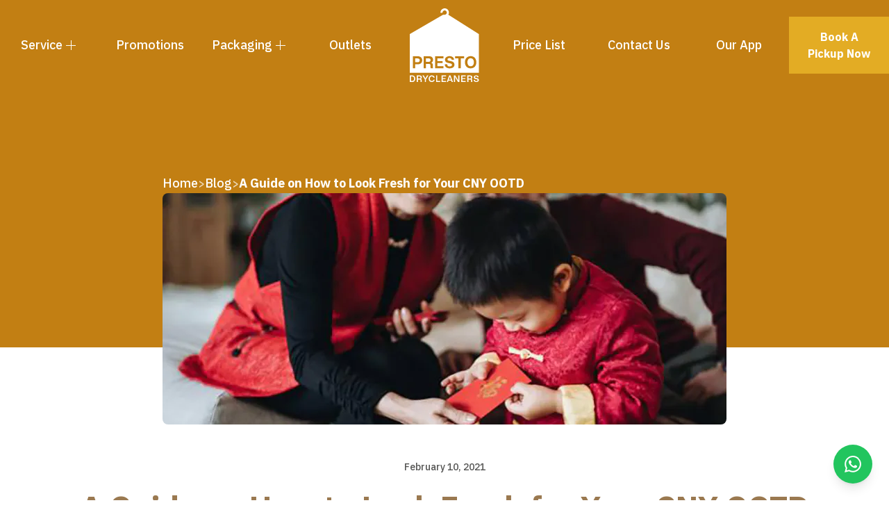

--- FILE ---
content_type: text/html; charset=utf-8
request_url: https://prestodrycleaners.com.sg/a-guide-on-how-to-look-fresh-for-your-cny-ootd
body_size: 20138
content:
<!DOCTYPE html><html lang="en" class="__variable_83cb20"><head><meta charSet="utf-8"/><meta name="viewport" content="width=device-width, initial-scale=1, maximum-scale=5, viewport-fit=cover, user-scalable=yes"/><link rel="stylesheet" href="/_next/static/css/38ceda80e61959d2.css" data-precedence="next"/><link rel="preload" as="script" fetchPriority="low" href="/_next/static/chunks/webpack-faf7d514e9cd8ff4.js"/><script src="/_next/static/chunks/4bd1b696-afcf47e1991d37f8.js" async=""></script><script src="/_next/static/chunks/255-e7a3c54b06cbad32.js" async=""></script><script src="/_next/static/chunks/main-app-7ce263ca57f15b86.js" async=""></script><script src="/_next/static/chunks/599-c407e90a2f70e799.js" async=""></script><script src="/_next/static/chunks/943-56c8eae86066bee9.js" async=""></script><script src="/_next/static/chunks/168-f577bf311dd4d39c.js" async=""></script><script src="/_next/static/chunks/398-3bb7b7966a1c8fe2.js" async=""></script><script src="/_next/static/chunks/app/%5Buid%5D/page-4f558f7c5ad1bf02.js" async=""></script><script src="/_next/static/chunks/app/layout-a0787ddbdc5b922c.js" async=""></script><link rel="prefetch" href="/icons/presto-logo.svg" as="image" type="image/svg+xml"/><meta name="msvalidate.01" content="A46ED5F72FBE26236E09086CEE7552E5"/><meta http-equiv="x-ua-compatible" content="ie=edge"/><meta name="author" content="Presto Drycleaners"/><link rel="icon" type="image/png" href="/favicon-96x96.png" sizes="96x96"/><link rel="icon" type="image/svg+xml" href="/favicon.svg"/><link rel="shortcut icon" href="/favicon.ico"/><link rel="apple-touch-icon" sizes="180x180" href="/apple-touch-icon.png"/><link rel="manifest" href="/site.webmanifest"/><meta name="apple-mobile-web-app-title" content="Presto Drycleaners"/><meta property="og:locale" content="en_US"/><meta property="og:type" content="website"/><meta property="og:url" content="https://prestodrycleaners.com.sg"/><meta property="og:site_name" content="Presto Drycleaners"/><meta property="og:title" content="Presto Drycleaners - Laundry &amp; Dry Cleaning Services"/><meta property="og:description" content="Need fast, reliable dry cleaning and laundry services near you? Presto Drycleaners offers quick turnaround with home pickup and delivery across Singapore. Schedule your pickup today!"/><meta property="og:image" content="https://prestodrycleaners.com.sg/web-app-manifest-512x512.png"/><meta name="twitter:card" content="summary_large_image"/><meta name="twitter:url" content="https://prestodrycleaners.com.sg"/><meta name="twitter:title" content="Presto Drycleaners - Laundry &amp; Dry Cleaning Services"/><meta name="twitter:description" content="Need fast, reliable dry cleaning and laundry services near you? Presto Drycleaners offers quick turnaround with home pickup and delivery across Singapore. Schedule your pickup today!"/><meta property="twitter:image" content="https://prestodrycleaners.com.sg/web-app-manifest-512x512.png"/><link rel="preconnect" href="https://prestodrycleaners.cdn.prismic.io"/><link rel="preconnect" href="https://images.prismic.io"/><meta name="robots" content="all"/><link rel="preconnect" href="https://app.prestodrycleaners.com.sg"/><meta name="next-size-adjust" content=""/><script src="/_next/static/chunks/polyfills-42372ed130431b0a.js" noModule=""></script></head><body class="overflow-x-hidden antialiased"><div hidden=""><!--$?--><template id="B:0"></template><!--/$--></div><noscript><iframe src="https://www.googletagmanager.com/ns.html?id=GTM-KBSRWQX" height="0" width="0" style="display:none;visibility:hidden"></iframe></noscript><script>((a,b,c,d,e,f,g,h)=>{let i=document.documentElement,j=["light","dark"];function k(b){var c;(Array.isArray(a)?a:[a]).forEach(a=>{let c="class"===a,d=c&&f?e.map(a=>f[a]||a):e;c?(i.classList.remove(...d),i.classList.add(f&&f[b]?f[b]:b)):i.setAttribute(a,b)}),c=b,h&&j.includes(c)&&(i.style.colorScheme=c)}if(d)k(d);else try{let a=localStorage.getItem(b)||c,d=g&&"system"===a?window.matchMedia("(prefers-color-scheme: dark)").matches?"dark":"light":a;k(d)}catch(a){}})("class","theme","light",null,["light","dark"],null,true,true)</script><header class="fixed top-0 left-0 right-0 z-50 transition-all duration-300 bg-transparent"><div class="lg:hidden px-4 py-[10px]"><div class="flex flex-row justify-between items-center"><div class="w-6 h-6"></div><div class="w-[54px] h-[58px]"><a class="block" href="/"><img alt="Presto Laundry" loading="eager" width="54" height="58" decoding="async" data-nimg="1" class="object-contain w-full h-full" style="color:transparent" src="/icons/presto-logo.svg"/></a></div><button class="w-6 h-6 flex flex-col justify-center items-center" aria-label="Open menu"><div class="w-4 h-3 relative"><div class="absolute left-0 w-4 h-[2px] bg-white transition-all duration-300 ease-in-out top-0 rotate-0"></div><div class="absolute top-[5px] left-0 w-4 h-[2px] bg-white transition-all duration-300 ease-in-out opacity-100 scale-100"></div><div class="absolute left-0 w-4 h-[2px] bg-white transition-all duration-300 ease-in-out top-[10px] rotate-0"></div></div></button></div></div><div class="hidden lg:block w-full max-w-[1440px] mx-auto px-0 py-3"><div class="flex flex-row justify-center items-center flex-nowrap w-full"><div class="w-[648px] flex flex-row justify-stretch items-stretch gap-8"><div class="flex flex-row justify-center items-center gap-2 flex-1 relative group"><span class="text-white cursor-pointer font-medium text-lg leading-[1.89em] hover:text-[#C27F13] transition-colors">Service</span><div class="w-6 h-6 relative"><div class="absolute left-[5px] top-[11.5px] w-[14px] h-[1px] bg-[#FFFEF9] transition-all duration-200"></div><div class="absolute left-[11.5px] top-[5px] w-[1px] h-[14px] bg-[#FFFEF9] transition-all duration-200 group-hover:opacity-0 group-hover:scale-0"></div></div><div class="absolute top-full left-0 mt-2 bg-white shadow-lg rounded-lg py-2 min-w-[200px] opacity-0 invisible group-hover:opacity-100 group-hover:visible transition-all duration-200 z-50"><div><a class="block px-4 py-2 text-[#333333] hover:bg-[#f5f5f5] hover:text-[#C27F13] transition-colors" href="/laundry-dry-cleaning">Laundry &amp; Dry Cleaning Services</a></div><div><a class="block px-4 py-2 text-[#333333] hover:bg-[#f5f5f5] hover:text-[#C27F13] transition-colors" href="/alteration-service">Alteration Services</a></div><div><a class="block px-4 py-2 text-[#333333] hover:bg-[#f5f5f5] hover:text-[#C27F13] transition-colors" href="/curtain-cleaning-service">Curtain Cleaning Service</a></div><div><a class="block px-4 py-2 text-[#333333] hover:bg-[#f5f5f5] hover:text-[#C27F13] transition-colors" href="/carpet-cleaning-service">Carpet Cleaning Service</a></div><div><a class="block px-4 py-2 text-[#333333] hover:bg-[#f5f5f5] hover:text-[#C27F13] transition-colors" href="/laundry-pickup">Laundry Pickup Service</a></div></div></div><div class="flex flex-row justify-center items-center gap-2 flex-1 relative group"><a class="text-white font-medium text-lg leading-[1.89em] hover:text-[#C27F13] transition-colors" href="/promotions">Promotions</a></div><div class="flex flex-row justify-center items-center gap-2 flex-1 relative group"><span class="text-white cursor-pointer font-medium text-lg leading-[1.89em] hover:text-[#C27F13] transition-colors">Packaging</span><div class="w-6 h-6 relative"><div class="absolute left-[5px] top-[11.5px] w-[14px] h-[1px] bg-[#FFFEF9] transition-all duration-200"></div><div class="absolute left-[11.5px] top-[5px] w-[1px] h-[14px] bg-[#FFFEF9] transition-all duration-200 group-hover:opacity-0 group-hover:scale-0"></div></div><div class="absolute top-full left-0 mt-2 bg-white shadow-lg rounded-lg py-2 min-w-[200px] opacity-0 invisible group-hover:opacity-100 group-hover:visible transition-all duration-200 z-50"><div><a class="block px-4 py-2 text-[#333333] hover:bg-[#f5f5f5] hover:text-[#C27F13] transition-colors" href="/packaging-options">Packaging options</a></div><div><a class="block px-4 py-2 text-[#333333] hover:bg-[#f5f5f5] hover:text-[#C27F13] transition-colors" href="/finishing-options">Finishing options</a></div></div></div><div class="flex flex-row justify-center items-center gap-2 flex-1 relative group"><a class="text-white font-medium text-lg leading-[1.89em] hover:text-[#C27F13] transition-colors" href="/outlets">Outlets</a></div></div><div class="w-[144px] flex flex-row justify-center items-center"><div class="w-[100px] h-[106.5px]"><a class="block" href="/"><img alt="Presto Laundry" loading="eager" width="100" height="106.5" decoding="async" data-nimg="1" class="object-contain w-full h-full" style="color:transparent" src="/icons/presto-logo.svg"/></a></div></div><div class="w-[648px] flex flex-row justify-between items-center"><div class="flex flex-row justify-center items-center gap-2 flex-1 relative group"><a class="text-white font-medium text-lg leading-[1.89em] hover:text-[#C27F13] transition-colors" href="/pricelist">Price List</a></div><div class="flex flex-row justify-center items-center gap-2 flex-1 relative group"><a class="text-white font-medium text-lg leading-[1.89em] hover:text-[#C27F13] transition-colors" href="/contact-us">Contact Us</a></div><div class="flex flex-row justify-center items-center gap-2 flex-1 relative group"><a class="text-white font-medium text-lg leading-[1.89em] hover:text-[#C27F13] transition-colors" href="/app">Our App</a></div><div class="flex flex-row justify-center items-center gap-2 flex-1"><button type="button" class="btn presto-order-booking-widget text-nowrap flex items-center justify-center font-bold text-center transition-colors cursor-pointer font-[&#x27;IBM_Plex_Sans&#x27;] bg-[#E3AC24] text-white hover:bg-[#828F53] !px-[26px] !py-[17px] w-auto text-md" aria-busy="false" aria-hidden="true">Book A Pickup Now</button></div></div></div></div></header><div class="min-h-screen"><section class="relative min-h-[500px] bg-[#C27F13] flex items-center justify-center overflow-hidden"><div class="relative z-10 w-full px-4 md:px-6 lg:px-24 text-center"></div></section><section class="bg-white"><div class="flex flex-col items-center gap-8 px-4 -translate-y-[250px] relative z-10"><div class="w-full max-w-[812px]"><nav class="flex flex-wrap items-center gap-1 sm:gap-2 text-white text-sm sm:text-base md:text-lg"><div class="flex items-center gap-1 sm:gap-2"><a class="hover:text-white/80 transition-colors font-normal truncate max-w-[120px] sm:max-w-none" title="Home" href="/">Home</a><span class="text-white/70 font-normal text-xs sm:text-sm md:text-base flex-shrink-0">&gt;</span></div><div class="flex items-center gap-1 sm:gap-2"><a class="hover:text-white/80 transition-colors font-normal truncate max-w-[120px] sm:max-w-none" title="Blog" href="/blog">Blog</a><span class="text-white/70 font-normal text-xs sm:text-sm md:text-base flex-shrink-0">&gt;</span></div><div class="flex items-center gap-1 sm:gap-2"><span class="font-bold truncate max-w-[220px] sm:max-w-none" title="A Guide on How to Look Fresh for Your CNY OOTD">A Guide on How to Look Fresh for Your CNY OOTD</span></div></nav></div><div class="w-full max-w-[812px]"><div class="w-full h-[333px] rounded-lg overflow-hidden bg-gray-200"><img src="https://images.prismic.io/prestodrycleaners/aKxZ9GGNHVfTORoG_image.jpg?auto=format,compress" alt="Look-Fresh-for-Your-CNY-OOTD" class="w-full h-full object-cover"/></div></div></div></section><section class="bg-white -mt-[390px] pt-[192px] pb-20"><div class="max-w-6xl mx-auto px-6"><div class="text-center mb-14 space-y-4"><p class="text-sm leading-[1.4] font-normal text-[#555554]">February 10, 2021</p><h1 class="text-[45px] leading-[1.4] font-bold text-[#9A7950]">A Guide on How to Look Fresh for Your CNY OOTD</h1></div><div class="space-y-6"><article class="bg-white"><div class="max-w-6xl mx-auto px-6"><div class="prose prose-lg max-w-none"><div class="space-y-6 text-lg leading-[1.5] text-[#333333]"><p class="text-lg leading-[1.5] text-[#333333] mb-6">It is indeed a rough year to all of us, but thankfully, 2020 is finally gone for good. The celebration of the Chinese new year is only a few days away. It means it is another joyous and prosperous time to meet our family and closest friends. An event that we wish not to miss celebrating with them.</p><p class="text-lg leading-[1.5] text-[#333333] mb-6">While celebrating CNY this year is a bit different, there is one thing that remains the same. That is to look fabulous as we exchange mandarin oranges. As a provider of <a href="https://prestodrycleaners.com.sg/laundry-dry-cleaning/" class="text-[#9A7950] hover:text-[#A8875E] underline transition-colors" target="_self">laundry service in Singapore,</a> we would want you to look flawless for your CNY OOTD. So, let us share with a guide on how to look fresh on your outfit.</p><p class="text-lg leading-[1.5] text-[#333333] mb-6"><strong class="font-bold text-[#333333]">How to Look Fresh for Your Chinese New Year OOTD?</strong></p><ol class="list-decimal pl-6 mb-6 space-y-3"><li><strong class="font-bold text-[#333333]">Choose the right washer setting.</strong><br/><br/>All clothes are made with different combinations of fabric. It means that they require a different way of washing, while others do not. So, before you throw your clothes into the washer, check its label of what washer setting you should use.<br/><br/>You may also like: <a href="https://prestodrycleaners.com.sg/8-tips-on-how-to-care-for-your-cotton-garments/" class="text-[#9A7950] hover:text-[#A8875E] underline transition-colors" target="_self">8 tips on how to care for your cotton garments</a></li><li><strong class="font-bold text-[#333333]">Buy a mesh laundry bag.</strong><br/><br/>If you think that your CNY OOTD has delicate fabric, placing it inside this mesh laundry bag would keep it safe from any damage. Worry not since it does not cost so much on Lazada.</li><li><strong class="font-bold text-[#333333]">Wash clothes inside out.</strong><br/><br/>Another way to keep your CNY clothes safe is to wash it inside out. It would prevent its exterior from fading and the buttons from coming loose. With that, you can wear your outfit looking good as new.</li><li><strong class="font-bold text-[#333333]">Use the appropriate detergent and fabric softener.</strong><br/><br/>Of course, before washing any clothes, be sure to use the right detergent and fabric softener. So, it would not be too harsh on its fabric, and it would retain its top shape. As <a href="https://prestodrycleaners.com.sg/" class="text-[#9A7950] hover:text-[#A8875E] underline transition-colors" target="_self">dry cleaners near you,</a> we suggest you use biodegradable laundry products. Their ingredients are much milder and eco-friendly, too.</li><li><strong class="font-bold text-[#333333]">Wash in cold water.</strong><br/><br/>Yes, but only if your clothes came from natural fabric like cotton, wool, and linen. Washing it in cold temperature would prevent it from shrinking. Remember that is what hot and warm water do to clothes.</li><li><strong class="font-bold text-[#333333]">Mend the rip in clothes.</strong><br/><br/>Since you cannot shop spree like you always do, you can wear your old CNY OOTDs. Just make sure to repair any rip areas it has. So, it would look great and new again.</li><li><strong class="font-bold text-[#333333]">Dry the clothes outside.</strong><br/><br/>After washing your CNY OOTD, make sure to hang it outside on your foldable drying laundry rack. Air-drying it under the sun would give the clothes a fresh and clean smell. With that, you are ready to exchange mandarin oranges for ang bao!</li></ol><p class="text-lg leading-[1.5] text-[#333333] mb-6">For all guys out there meeting your potential future in laws for the first time, here are : <a href="https://prestodrycleaners.com.sg/4-tips-on-looking-good-in-dress-shirts/" class="text-[#9A7950] hover:text-[#A8875E] underline transition-colors" target="_self">4 tips on looking good in dress shirts</a></p><p class="text-lg leading-[1.5] text-[#333333] mb-6"><strong class="font-bold text-[#333333]">What Do You Think of Our Guide on How to Keep Your CNY OOTD Look Fresh and Clean?</strong></p><p class="text-lg leading-[1.5] text-[#333333] mb-6">At Presto Drycleaners, we hope our laundry service tips in this guide will help you get ready before CNY comes. In any case, your clothes need dry cleaning, call our <a href="https://prestodrycleaners.com.sg/laundry-dry-cleaning/" class="text-[#9A7950] hover:text-[#A8875E] underline transition-colors" target="_self">dry cleaning services.</a> We guarantee you that we will take good care of your clothes and complete your request on time. That way, you may have a more joyous and prosperous time with your family and closest friends.</p><p class="text-lg leading-[1.5] text-[#333333] mb-6">Check out our CNY operating hours for 2021 <a href="https://prestodrycleaners.com.sg/cny-operating-hours-2021/" class="text-[#9A7950] hover:text-[#A8875E] underline transition-colors" target="_self">here</a>.</p></div></div><div class="mt-12 space-y-3"><p class="text-lg leading-[1.5] text-[#333333]">Your Personal Laundryman,</p><p class="text-lg leading-[1.5] text-[#333333]">Presto Drycleaners</p></div></div></article></div></div></section></div><div class="relative bg-white"><div class="container min-h-[242px] sm:min-h-[60px] lg:min-h-[84px] translate-y-1/2"></div><div class="absolute container top-0 left-1/2 transform -translate-x-1/2 max-sm:translate-y-1/2 md:-translate-y-1/5"><div class="bg-white rounded-lg shadow-2xl p-6 sm:p-8 lg:p-10 flex flex-col sm:flex-row items-center justify-between max-w-6xl mx-auto gap-6 sm:gap-0"><div class="flex flex-col gap-3 text-center sm:text-left"><h3 class="text-[#333333] font-bold text-2xl sm:text-3xl lg:text-[32px] leading-[1.2em]">Need Help?</h3><p class="text-[#555554] text-sm sm:text-base leading-[1.2em]">Call us directly for quick support</p></div><div class="flex flex-col sm:flex-row items-center gap-4 sm:gap-6"><a href="tel:+6563543277" class="text-[#5E3A00] font-bold text-2xl sm:text-3xl lg:text-[40px] leading-[1.2em] text-center hover:text-[#C27F13] transition-colors">+65 6354 3277</a><div class="flex flex-row sm:flex-col items-center gap-2 sm:gap-3"><div class="w-[22px] h-px sm:w-px sm:h-[22px] bg-[#B3B3B3]"></div><span class="text-[#B3B3B3] text-sm sm:text-base leading-[1.2em] px-2">OR</span><div class="w-[22px] h-px sm:w-px sm:h-[22px] bg-[#B3B3B3]"></div></div><a href="https://wa.me/6592283061" target="_blank" rel="noopener noreferrer" class="text-[#5E3A00] font-bold text-2xl sm:text-3xl lg:text-[40px] leading-[1.2em] text-center hover:text-[#C27F13] transition-colors">+65 9228 3061</a></div></div></div><footer class="bg-[#5E3A00] text-white pt-[160px] sm:pt-[160px] lg:pt-[230px] pb-8 sm:pb-12 lg:pb-16"><div class="container mx-auto px-4"><div class="mx-auto self-stretch"><div class="w-full flex flex-col lg:flex-row lg:justify-center gap-8 lg:gap-0 mb-[25px]"><div class="w-full lg:max-w-[233.59px]"><h4 class="font-bold text-base sm:text-lg lg:text-[19px] leading-[1.25em] mb-6 lg:mb-2 text-center lg:text-left">Company</h4><ul class="flex flex-row gap-4 items-end justify-center flex-wrap md:gap-0 md:block space-y-3 lg:space-y-4 text-center lg:text-left"><li><a class="text-sm lg:text-base leading-[1.89em] hover:text-[#C27F13] transition-colors" href="/our-story">Our Story</a></li><li><a class="text-sm lg:text-base leading-[1.89em] hover:text-[#C27F13] transition-colors" href="/outlets">Our Outlets</a></li><li><a class="text-sm lg:text-base leading-[1.89em] hover:text-[#C27F13] transition-colors" href="/promotions">Promotions</a></li><li><a class="text-sm lg:text-base leading-[1.89em] hover:text-[#C27F13] transition-colors" href="/pricelist">Pricelist</a></li><li><a class="text-sm lg:text-base leading-[1.89em] hover:text-[#C27F13] transition-colors" href="/contact-us">Contact Us</a></li><li><a class="text-sm lg:text-base leading-[1.89em] hover:text-[#C27F13] transition-colors" href="/blog">Blog</a></li></ul></div><div class="w-full lg:max-w-[233.59px]"><h4 class="font-bold text-base sm:text-lg lg:text-[19px] leading-[1.25em] mb-6 lg:mb-2 text-center lg:text-left">Services</h4><ul class="flex flex-row gap-4 items-end justify-center flex-wrap md:gap-0 md:block space-y-3 lg:space-y-4 text-center lg:text-left"><li><a class="text-sm lg:text-base leading-[1.89em] hover:text-[#C27F13] transition-colors" href="/laundry-dry-cleaning">Laundry &amp; Dry Cleaning</a></li><li><a class="text-sm lg:text-base leading-[1.89em] hover:text-[#C27F13] transition-colors" href="/alteration-service">Alteration</a></li><li><a class="text-sm lg:text-base leading-[1.89em] hover:text-[#C27F13] transition-colors" href="/curtain-cleaning-service">Curtain Cleaning</a></li><li><a class="text-sm lg:text-base leading-[1.89em] hover:text-[#C27F13] transition-colors" href="/carpet-cleaning-service">Carpet Cleaning</a></li><li><a class="text-sm lg:text-base leading-[1.89em] hover:text-[#C27F13] transition-colors" href="/laundry-pickup">Laundry Pickup</a></li></ul></div><div class="w-full lg:max-w-[233.59px]"><h4 class="font-bold text-base sm:text-lg lg:text-[19px] leading-[1.25em] mb-6 lg:mb-2 text-center lg:text-left">Other Pages</h4><ul class="flex flex-row gap-4 items-end justify-center flex-wrap md:gap-0 md:block space-y-3 lg:space-y-4 text-center lg:text-left"><li><a class="text-sm lg:text-base leading-[1.89em] hover:text-[#C27F13] transition-colors" href="/app">Our App</a></li><li><a class="text-sm lg:text-base leading-[1.89em] hover:text-[#C27F13] transition-colors" href="/frequently-asked-questions">FAQ</a></li><li><a class="text-sm lg:text-base leading-[1.89em] hover:text-[#C27F13] transition-colors" href="/paynow-guide">Paynow Guide</a></li><li><a class="text-sm lg:text-base leading-[1.89em] hover:text-[#C27F13] transition-colors" href="/jobs">Jobs</a></li><li><a class="text-sm lg:text-base leading-[1.89em] hover:text-[#C27F13] transition-colors" href="/terms">Terms &amp; Conditions</a></li><li><a class="text-sm lg:text-base leading-[1.89em] hover:text-[#C27F13] transition-colors" href="/privacy-policy">Privacy Policy</a></li><li><a class="text-sm lg:text-base leading-[1.89em] hover:text-[#C27F13] transition-colors" href="/data-deletion">Data Deletion</a></li><li><a class="text-sm lg:text-base leading-[1.89em] hover:text-[#C27F13] transition-colors" href="/sitemap">Sitemap</a></li></ul></div><div class="w-full lg:max-w-[350.39px] space-y-3 lg:space-y-[15px] text-center lg:text-left"><div class="flex flex-col lg:flex-row items-center lg:items-start gap-2 lg:gap-[5px]"><div class="w-[35px] flex justify-center"><img alt="" loading="lazy" width="24" height="24" decoding="async" data-nimg="1" style="color:transparent" srcSet="https://prestodrycleaners.cdn.prismic.io/prestodrycleaners/aKGZAaTt2nPbaYj3_email-icon.svg?fit=max&amp;w=32 1x, https://prestodrycleaners.cdn.prismic.io/prestodrycleaners/aKGZAaTt2nPbaYj3_email-icon.svg?fit=max&amp;w=48 2x" src="https://prestodrycleaners.cdn.prismic.io/prestodrycleaners/aKGZAaTt2nPbaYj3_email-icon.svg?fit=max&amp;w=48"/></div><a class="text-sm lg:text-base leading-[1.5em] hover:text-[#C27F13] transition-colors" rel="noreferrer" href="mailto:support@prestodrycleaners.com.sg">support@prestodrycleaners.com.sg</a></div><div class="flex flex-col lg:flex-row items-center lg:items-start gap-2 lg:gap-[5px]"><div class="w-[35px] flex justify-center"><img alt="" loading="lazy" width="24" height="24" decoding="async" data-nimg="1" style="color:transparent" srcSet="https://prestodrycleaners.cdn.prismic.io/prestodrycleaners/aKGZA6Tt2nPbaYj5_instagram.svg?fit=max&amp;w=32 1x, https://prestodrycleaners.cdn.prismic.io/prestodrycleaners/aKGZA6Tt2nPbaYj5_instagram.svg?fit=max&amp;w=48 2x" src="https://prestodrycleaners.cdn.prismic.io/prestodrycleaners/aKGZA6Tt2nPbaYj5_instagram.svg?fit=max&amp;w=48"/></div><a target="_blank" class="text-sm lg:text-base leading-[1.5em] hover:text-[#C27F13] transition-colors" rel="noreferrer" href="https://www.instagram.com/presto_sg/">@presto_sg</a></div><div class="flex flex-col lg:flex-row items-center lg:items-start gap-2 lg:gap-[5px]"><div class="w-[35px] flex justify-center"><img alt="" loading="lazy" width="24" height="24" decoding="async" data-nimg="1" style="color:transparent" srcSet="https://prestodrycleaners.cdn.prismic.io/prestodrycleaners/aKGZAqTt2nPbaYj4_facebook.svg?fit=max&amp;w=32 1x, https://prestodrycleaners.cdn.prismic.io/prestodrycleaners/aKGZAqTt2nPbaYj4_facebook.svg?fit=max&amp;w=48 2x" src="https://prestodrycleaners.cdn.prismic.io/prestodrycleaners/aKGZAqTt2nPbaYj4_facebook.svg?fit=max&amp;w=48"/></div><a target="_blank" class="text-sm lg:text-base leading-[1.5em] hover:text-[#C27F13] transition-colors" rel="noreferrer" href="https://www.facebook.com/prestodrycleaners">@prestodrycleaners</a></div><div class="text-sm lg:text-base leading-[1.5em]"><p class="mb-4 last:mb-0">8am – 5pm (Mondays – Fridays)</p><p class="mb-4 last:mb-0">8am – 12pm (Saturdays)</p><p class="mb-4 last:mb-0">Closed on Sundays and PHs</p></div></div><div class="w-full lg:max-w-[175.19px] flex justify-center items-start lg:px-[37.6px] lg:pb-[10.23px] order-last lg:order-last"><img alt="Presto Laundry" loading="lazy" width="80" height="85" decoding="async" data-nimg="1" class="lg:w-[100px] lg:h-[107px] object-contain" style="color:transparent" src="/icons/presto-logo.svg"/></div></div><div class="text-center pt-6 lg:pt-[25px] border-t border-white/20"><p class="text-base lg:text-lg leading-[1.5em]">2025 © Presto Drycleaners Pte Ltd</p></div></div></div></footer></div><a href="https://wa.me/6592283061?text=Hello!%20I&#x27;m%20interested%20in%20your%20services." target="_blank" rel="noopener noreferrer" class="fixed bottom-6 right-6 bg-green-500 hover:bg-green-600 text-white p-4 rounded-full shadow-lg transition-colors duration-300 z-50" aria-label="Contact us on WhatsApp"><svg width="24" height="24" viewBox="0 0 24 24" fill="currentColor" xmlns="http://www.w3.org/2000/svg"><path d="M17.472 14.382c-.297-.149-1.758-.867-2.03-.967-.273-.099-.471-.148-.67.15-.197.297-.767.966-.94 1.164-.173.199-.347.223-.644.075-.297-.15-1.255-.463-2.39-1.475-.883-.788-1.48-1.761-1.653-2.059-.173-.297-.018-.458.13-.606.134-.133.298-.347.446-.52.149-.174.198-.298.298-.497.099-.198.05-.371-.025-.52-.075-.149-.669-1.612-.916-2.207-.242-.579-.487-.5-.669-.51-.173-.008-.371-.01-.57-.01-.198 0-.52.074-.792.372-.272.297-1.04 1.016-1.04 2.479 0 1.462 1.065 2.875 1.213 3.074.149.198 2.096 3.2 5.077 4.487.709.306 1.262.489 1.694.625.712.227 1.36.195 1.871.118.571-.085 1.758-.719 2.006-1.413.248-.694.248-1.289.173-1.413-.074-.124-.272-.198-.57-.347m-5.421 7.403h-.004a9.87 9.87 0 01-5.031-1.378l-.361-.214-3.741.982.998-3.648-.235-.374a9.86 9.86 0 01-1.51-5.26c.001-5.45 4.436-9.884 9.888-9.884 2.64 0 5.122 1.03 6.988 2.898a9.825 9.825 0 012.893 6.994c-.003 5.45-4.437 9.884-9.885 9.884m8.413-18.297A11.815 11.815 0 0012.05 0C5.495 0 .16 5.335.157 11.892c0 2.096.547 4.142 1.588 5.945L.057 24l6.305-1.654a11.882 11.882 0 005.683 1.448h.005c6.554 0 11.89-5.335 11.893-11.893A11.821 11.821 0 0020.051 3.488z"></path></svg></a><!--$?--><template id="B:1"></template><!--/$--><div id="presto-order-booking-widget"></div><script>requestAnimationFrame(function(){$RT=performance.now()});</script><script src="/_next/static/chunks/webpack-faf7d514e9cd8ff4.js" id="_R_" async=""></script><div hidden id="S:1"></div><script>$RB=[];$RV=function(a){$RT=performance.now();for(var b=0;b<a.length;b+=2){var c=a[b],e=a[b+1];null!==e.parentNode&&e.parentNode.removeChild(e);var f=c.parentNode;if(f){var g=c.previousSibling,h=0;do{if(c&&8===c.nodeType){var d=c.data;if("/$"===d||"/&"===d)if(0===h)break;else h--;else"$"!==d&&"$?"!==d&&"$~"!==d&&"$!"!==d&&"&"!==d||h++}d=c.nextSibling;f.removeChild(c);c=d}while(c);for(;e.firstChild;)f.insertBefore(e.firstChild,c);g.data="$";g._reactRetry&&requestAnimationFrame(g._reactRetry)}}a.length=0};
$RC=function(a,b){if(b=document.getElementById(b))(a=document.getElementById(a))?(a.previousSibling.data="$~",$RB.push(a,b),2===$RB.length&&("number"!==typeof $RT?requestAnimationFrame($RV.bind(null,$RB)):(a=performance.now(),setTimeout($RV.bind(null,$RB),2300>a&&2E3<a?2300-a:$RT+300-a)))):b.parentNode.removeChild(b)};$RC("B:1","S:1")</script><title>A Guide on How to Look Fresh for Your CNY OOTD</title><meta name="description" content="It is indeed a rough year to all of us, but thankfully, 2020 is finally gone for good. The celebration of the Chinese new year is only a few days away. It means"/><meta property="og:title" content="A Guide on How to Look Fresh for Your CNY OOTD"/><meta property="og:description" content="It is indeed a rough year to all of us, but thankfully, 2020 is finally gone for good. The celebration of the Chinese new year is only a few days away. It means"/><meta property="og:image" content="https://images.prismic.io/prestodrycleaners/aKxZ9GGNHVfTORoG_image.jpg?auto=format%2Ccompress&amp;rect=0%2C0%2C634%2C333&amp;w=2400&amp;h=1260"/><meta name="twitter:card" content="summary_large_image"/><meta name="twitter:title" content="A Guide on How to Look Fresh for Your CNY OOTD"/><meta name="twitter:description" content="It is indeed a rough year to all of us, but thankfully, 2020 is finally gone for good. The celebration of the Chinese new year is only a few days away. It means"/><meta name="twitter:image" content="https://images.prismic.io/prestodrycleaners/aKxZ9GGNHVfTORoG_image.jpg?auto=format%2Ccompress&amp;rect=0%2C0%2C634%2C333&amp;w=2400&amp;h=1260"/><div hidden id="S:0"></div><script>$RC("B:0","S:0")</script><script>(self.__next_f=self.__next_f||[]).push([0])</script><script>self.__next_f.push([1,"1:\"$Sreact.fragment\"\n2:I[41402,[\"599\",\"static/chunks/599-c407e90a2f70e799.js\",\"943\",\"static/chunks/943-56c8eae86066bee9.js\",\"168\",\"static/chunks/168-f577bf311dd4d39c.js\",\"398\",\"static/chunks/398-3bb7b7966a1c8fe2.js\",\"117\",\"static/chunks/app/%5Buid%5D/page-4f558f7c5ad1bf02.js\"],\"\"]\na:I[57150,[],\"\"]\nb:I[35272,[\"177\",\"static/chunks/app/layout-a0787ddbdc5b922c.js\"],\"default\"]\nc:I[52028,[\"177\",\"static/chunks/app/layout-a0787ddbdc5b922c.js\"],\"ThemeProvider\"]\nd:I[9766,[],\"\"]\ne:I[98924,[],\"\"]\nf:I[34634,[\"177\",\"static/chunks/app/layout-a0787ddbdc5b922c.js\"],\"default\"]\n11:I[24431,[],\"OutletBoundary\"]\n13:I[15278,[],\"AsyncMetadataOutlet\"]\n15:I[24431,[],\"ViewportBoundary\"]\n17:I[24431,[],\"MetadataBoundary\"]\n18:\"$Sreact.suspense\"\n1a:I[81398,[\"599\",\"static/chunks/599-c407e90a2f70e799.js\",\"943\",\"static/chunks/943-56c8eae86066bee9.js\",\"168\",\"static/chunks/168-f577bf311dd4d39c.js\",\"398\",\"static/chunks/398-3bb7b7966a1c8fe2.js\",\"117\",\"static/chunks/app/%5Buid%5D/page-4f558f7c5ad1bf02.js\"],\"default\",1]\n1f:I[65625,[\"599\",\"static/chunks/599-c407e90a2f70e799.js\",\"943\",\"static/chunks/943-56c8eae86066bee9.js\",\"168\",\"static/chunks/168-f577bf311dd4d39c.js\",\"398\",\"static/chunks/398-3bb7b7966a1c8fe2.js\",\"117\",\"static/chunks/app/%5Buid%5D/page-4f558f7c5ad1bf02.js\"],\"default\",1]\n20:I[52619,[\"599\",\"static/chunks/599-c407e90a2f70e799.js\",\"943\",\"static/chunks/943-56c8eae86066bee9.js\",\"168\",\"static/chunks/168-f577bf311dd4d39c.js\",\"398\",\"static/chunks/398-3bb7b7966a1c8fe2.js\",\"117\",\"static/chunks/app/%5Buid%5D/page-4f558f7c5ad1bf02.js\"],\"\"]\n2b:I[27903,[\"599\",\"static/chunks/599-c407e90a2f70e799.js\",\"943\",\"static/chunks/943-56c8eae86066bee9.js\",\"168\",\"static/chunks/168-f577bf311dd4d39c.js\",\"398\",\"static/chunks/398-3bb7b7966a1c8fe2.js\",\"117\",\"static/chunks/app/%5Buid%5D/page-4f558f7c5ad1bf02.js\"],\"PrismicNextImage\"]\n2c:I[81356,[\"599\",\"static/chunks/599-c407e90a2f70e799.js\",\"943\",\"static/chunks/943-56c8eae86066bee9.js\",\"168\",\"static/chunks/168-f577bf311dd4d39c.js\",\"398\",\"static/chunks/398-3bb7b7966a1c8fe2.js\",\"117\",\"static/chunks/app/%5Buid%5D/page-4f558"])</script><script>self.__next_f.push([1,"f7c5ad1bf02.js\"],\"Image\"]\n:HL[\"/_next/static/media/26d4368bf94c0ec4-s.p.woff2\",\"font\",{\"crossOrigin\":\"\",\"type\":\"font/woff2\"}]\n:HL[\"/_next/static/css/38ceda80e61959d2.css\",\"style\"]\n"])</script><script>self.__next_f.push([1,"0:{\"P\":null,\"b\":\"u3D0j0y1BVVCF1lbG7zZC\",\"p\":\"\",\"c\":[\"\",\"a-guide-on-how-to-look-fresh-for-your-cny-ootd\"],\"i\":false,\"f\":[[[\"\",{\"children\":[[\"uid\",\"a-guide-on-how-to-look-fresh-for-your-cny-ootd\",\"d\"],{\"children\":[\"__PAGE__\",{}]}]},\"$undefined\",\"$undefined\",true],[\"\",[\"$\",\"$1\",\"c\",{\"children\":[[[\"$\",\"link\",\"0\",{\"rel\":\"stylesheet\",\"href\":\"/_next/static/css/38ceda80e61959d2.css\",\"precedence\":\"next\",\"crossOrigin\":\"$undefined\",\"nonce\":\"$undefined\"}]],[\"$\",\"html\",null,{\"lang\":\"en\",\"className\":\"__variable_83cb20\",\"suppressHydrationWarning\":true,\"children\":[[\"$\",\"head\",null,{\"children\":[[\"$\",\"link\",null,{\"rel\":\"prefetch\",\"href\":\"/icons/presto-logo.svg\",\"as\":\"image\",\"type\":\"image/svg+xml\"}],[\"$\",\"meta\",null,{\"name\":\"msvalidate.01\",\"content\":\"A46ED5F72FBE26236E09086CEE7552E5\"}],[\"$\",\"meta\",null,{\"httpEquiv\":\"x-ua-compatible\",\"content\":\"ie=edge\"}],[\"$\",\"meta\",null,{\"name\":\"author\",\"content\":\"Presto Drycleaners\"}],[\"$\",\"link\",null,{\"rel\":\"icon\",\"type\":\"image/png\",\"href\":\"/favicon-96x96.png\",\"sizes\":\"96x96\"}],[\"$\",\"link\",null,{\"rel\":\"icon\",\"type\":\"image/svg+xml\",\"href\":\"/favicon.svg\"}],[\"$\",\"link\",null,{\"rel\":\"shortcut icon\",\"href\":\"/favicon.ico\"}],[\"$\",\"link\",null,{\"rel\":\"apple-touch-icon\",\"sizes\":\"180x180\",\"href\":\"/apple-touch-icon.png\"}],[\"$\",\"link\",null,{\"rel\":\"manifest\",\"href\":\"/site.webmanifest\"}],[\"$\",\"meta\",null,{\"name\":\"apple-mobile-web-app-title\",\"content\":\"Presto Drycleaners\"}],[\"$\",\"meta\",null,{\"property\":\"og:locale\",\"content\":\"en_US\"}],[\"$\",\"meta\",null,{\"property\":\"og:type\",\"content\":\"website\"}],[\"$\",\"meta\",null,{\"property\":\"og:url\",\"content\":\"https://prestodrycleaners.com.sg\"}],[\"$\",\"meta\",null,{\"property\":\"og:site_name\",\"content\":\"Presto Drycleaners\"}],[\"$\",\"meta\",null,{\"property\":\"og:title\",\"content\":\"Presto Drycleaners - Laundry \u0026 Dry Cleaning Services\"}],[\"$\",\"meta\",null,{\"property\":\"og:description\",\"content\":\"Need fast, reliable dry cleaning and laundry services near you? Presto Drycleaners offers quick turnaround with home pickup and delivery across Singapore. Schedule your pickup today!\"}],[\"$\",\"meta\",null,{\"property\":\"og:image\",\"content\":\"https://prestodrycleaners.com.sg/web-app-manifest-512x512.png\"}],[\"$\",\"meta\",null,{\"name\":\"twitter:card\",\"content\":\"summary_large_image\"}],[\"$\",\"meta\",null,{\"name\":\"twitter:url\",\"content\":\"https://prestodrycleaners.com.sg\"}],[\"$\",\"meta\",null,{\"name\":\"twitter:title\",\"content\":\"Presto Drycleaners - Laundry \u0026 Dry Cleaning Services\"}],[\"$\",\"meta\",null,{\"name\":\"twitter:description\",\"content\":\"Need fast, reliable dry cleaning and laundry services near you? Presto Drycleaners offers quick turnaround with home pickup and delivery across Singapore. Schedule your pickup today!\"}],[\"$\",\"meta\",null,{\"property\":\"twitter:image\",\"content\":\"https://prestodrycleaners.com.sg/web-app-manifest-512x512.png\"}],[\"$\",\"link\",null,{\"rel\":\"preconnect\",\"href\":\"https://prestodrycleaners.cdn.prismic.io\"}],[\"$\",\"link\",null,{\"rel\":\"preconnect\",\"href\":\"https://images.prismic.io\"}],[[\"$\",\"meta\",null,{\"name\":\"robots\",\"content\":\"all\"}],[\"$\",\"link\",null,{\"rel\":\"preconnect\",\"href\":\"https://app.prestodrycleaners.com.sg\"}],[\"$\",\"$L2\",null,{\"id\":\"ld-json\",\"type\":\"application/ld+json\",\"strategy\":\"afterInteractive\",\"dangerouslySetInnerHTML\":{\"__html\":\"{\\\"@context\\\":\\\"https://schema.org\\\",\\\"@type\\\":\\\"LocalBusiness\\\",\\\"name\\\":\\\"Presto Drycleaners\\\",\\\"image\\\":\\\"https://prestodrycleaners.com.sg/web-app-manifest-512x512.png\\\",\\\"url\\\":\\\"https://prestodrycleaners.com.sg\\\",\\\"telephone\\\":\\\"65 6354 3277\\\",\\\"address\\\":{\\\"@type\\\":\\\"PostalAddress\\\",\\\"streetAddress\\\":\\\"Lorong 8 #01-1213, 10 Toa Payoh Industrial Park\\\",\\\"addressLocality\\\":\\\"\\\",\\\"postalCode\\\":\\\"319062\\\",\\\"addressCountry\\\":\\\"SG\\\"},\\\"openingHoursSpecification\\\":[{\\\"@type\\\":\\\"OpeningHoursSpecification\\\",\\\"dayOfWeek\\\":[\\\"Monday\\\",\\\"Tuesday\\\",\\\"Wednesday\\\",\\\"Thursday\\\",\\\"Friday\\\"],\\\"opens\\\":\\\"08:00\\\",\\\"closes\\\":\\\"17:00\\\"},{\\\"@type\\\":\\\"OpeningHoursSpecification\\\",\\\"dayOfWeek\\\":\\\"Saturday\\\",\\\"opens\\\":\\\"08:00\\\",\\\"closes\\\":\\\"12:00\\\"}],\\\"sameAs\\\":[\\\"https://www.instagram.com/presto_sg\\\",\\\"https://www.facebook.com/prestodrycleaners\\\"],\\\"publisher\\\":{\\\"@type\\\":\\\"Organization\\\",\\\"name\\\":\\\"Presto Drycleaners Pte Ltd\\\",\\\"logo\\\":\\\"https://prestodrycleaners.com.sg/web-app-manifest-512x512.png\\\"}}\"}}],\"$L3\",\"$L4\",\"$L5\"]]}],\"$L6\"]}]]}],{\"children\":[[\"uid\",\"a-guide-on-how-to-look-fresh-for-your-cny-ootd\",\"d\"],\"$L7\",{\"children\":[\"__PAGE__\",\"$L8\",{},null,false]},null,false]},null,false],\"$L9\",false]],\"m\":\"$undefined\",\"G\":[\"$a\",[]],\"s\":false,\"S\":false}\n"])</script><script>self.__next_f.push([1,"3:[\"$\",\"$L2\",null,{\"strategy\":\"lazyOnload\",\"src\":\"//www.google-analytics.com/analytics.js\"}]\n4:[\"$\",\"$L2\",null,{\"strategy\":\"lazyOnload\",\"src\":\"//www.googleadservices.com/pagead/conversion_async.js\"}]\n5:[\"$\",\"$L2\",null,{\"id\":\"gtag\",\"strategy\":\"lazyOnload\",\"dangerouslySetInnerHTML\":{\"__html\":\"(function(w,d,s,l,i){w[l]=w[l]||[];w[l].push({'gtm.start':\\n                new Date().getTime(),event:'gtm.js'});var f=d.getElementsByTagName(s)[0],\\n                j=d.createElement(s),dl=l!='dataLayer'?'\u0026l='+l:'';j.async=true;j.src=\\n                'https://www.googletagmanager.com/gtm.js?id='+i+dl;f.parentNode.insertBefore(j,f);\\n                })(window,document,'script','dataLayer','GTM-KBSRWQX');\"}}]\n"])</script><script>self.__next_f.push([1,"6:[\"$\",\"body\",null,{\"className\":\"overflow-x-hidden antialiased\",\"children\":[[\"$\",\"noscript\",null,{\"children\":[\"$\",\"iframe\",null,{\"src\":\"https://www.googletagmanager.com/ns.html?id=GTM-KBSRWQX\",\"height\":\"0\",\"width\":\"0\",\"style\":{\"display\":\"none\",\"visibility\":\"hidden\"}}]}],[\"$\",\"$Lb\",null,{}],[\"$\",\"$Lc\",null,{\"attribute\":\"class\",\"defaultTheme\":\"light\",\"enableSystem\":true,\"disableTransitionOnChange\":true,\"children\":[\"$\",\"$Ld\",null,{\"parallelRouterKey\":\"children\",\"error\":\"$undefined\",\"errorStyles\":\"$undefined\",\"errorScripts\":\"$undefined\",\"template\":[\"$\",\"$Le\",null,{}],\"templateStyles\":\"$undefined\",\"templateScripts\":\"$undefined\",\"notFound\":[[[\"$\",\"title\",null,{\"children\":\"404: This page could not be found.\"}],[\"$\",\"div\",null,{\"style\":{\"fontFamily\":\"system-ui,\\\"Segoe UI\\\",Roboto,Helvetica,Arial,sans-serif,\\\"Apple Color Emoji\\\",\\\"Segoe UI Emoji\\\"\",\"height\":\"100vh\",\"textAlign\":\"center\",\"display\":\"flex\",\"flexDirection\":\"column\",\"alignItems\":\"center\",\"justifyContent\":\"center\"},\"children\":[\"$\",\"div\",null,{\"children\":[[\"$\",\"style\",null,{\"dangerouslySetInnerHTML\":{\"__html\":\"body{color:#000;background:#fff;margin:0}.next-error-h1{border-right:1px solid rgba(0,0,0,.3)}@media (prefers-color-scheme:dark){body{color:#fff;background:#000}.next-error-h1{border-right:1px solid rgba(255,255,255,.3)}}\"}}],[\"$\",\"h1\",null,{\"className\":\"next-error-h1\",\"style\":{\"display\":\"inline-block\",\"margin\":\"0 20px 0 0\",\"padding\":\"0 23px 0 0\",\"fontSize\":24,\"fontWeight\":500,\"verticalAlign\":\"top\",\"lineHeight\":\"49px\"},\"children\":404}],[\"$\",\"div\",null,{\"style\":{\"display\":\"inline-block\"},\"children\":[\"$\",\"h2\",null,{\"style\":{\"fontSize\":14,\"fontWeight\":400,\"lineHeight\":\"49px\",\"margin\":0},\"children\":\"This page could not be found.\"}]}]]}]}]],[]],\"forbidden\":\"$undefined\",\"unauthorized\":\"$undefined\"}]}],[\"$\",\"$Lf\",null,{}],[\"$\",\"div\",null,{\"id\":\"presto-order-booking-widget\"}]]}]\n"])</script><script>self.__next_f.push([1,"7:[\"$\",\"$1\",\"c\",{\"children\":[null,[\"$\",\"$Ld\",null,{\"parallelRouterKey\":\"children\",\"error\":\"$undefined\",\"errorStyles\":\"$undefined\",\"errorScripts\":\"$undefined\",\"template\":[\"$\",\"$Le\",null,{}],\"templateStyles\":\"$undefined\",\"templateScripts\":\"$undefined\",\"notFound\":\"$undefined\",\"forbidden\":\"$undefined\",\"unauthorized\":\"$undefined\"}]]}]\n8:[\"$\",\"$1\",\"c\",{\"children\":[\"$L10\",null,[\"$\",\"$L11\",null,{\"children\":[\"$L12\",[\"$\",\"$L13\",null,{\"promise\":\"$@14\"}]]}]]}]\n9:[\"$\",\"$1\",\"h\",{\"children\":[null,[[\"$\",\"$L15\",null,{\"children\":\"$L16\"}],[\"$\",\"meta\",null,{\"name\":\"next-size-adjust\",\"content\":\"\"}]],[\"$\",\"$L17\",null,{\"children\":[\"$\",\"div\",null,{\"hidden\":true,\"children\":[\"$\",\"$18\",null,{\"fallback\":null,\"children\":\"$L19\"}]}]}]]}]\n16:[[\"$\",\"meta\",\"0\",{\"charSet\":\"utf-8\"}],[\"$\",\"meta\",\"1\",{\"name\":\"viewport\",\"content\":\"width=device-width, initial-scale=1, maximum-scale=5, viewport-fit=cover, user-scalable=yes\"}]]\n12:null\n"])</script><script>self.__next_f.push([1,"10:[[\"$\",\"$L1a\",null,{\"navigation\":{\"id\":\"aKGUyhAAACAAdw9k\",\"uid\":null,\"url\":null,\"type\":\"navigation\",\"href\":\"https://prestodrycleaners.cdn.prismic.io/api/v2/documents/search?ref=aWcaLREAACYABJr2\u0026q=%5B%5B%3Ad+%3D+at%28document.id%2C+%22aKGUyhAAACAAdw9k%22%29+%5D%5D\",\"tags\":[],\"first_publication_date\":\"2025-08-17T08:37:36+0000\",\"last_publication_date\":\"2025-09-10T04:14:20+0000\",\"slugs\":[\"navigation\"],\"linked_documents\":[],\"lang\":\"en-us\",\"alternate_languages\":[],\"data\":{\"slices\":[{\"variation\":\"default\",\"version\":\"initial\",\"items\":[],\"primary\":{\"menu_label\":\"Service\",\"menu_link\":{\"link_type\":\"Any\"},\"menus\":[{\"menu_link\":{\"id\":\"aJ1q-RAAACEAcNN2\",\"type\":\"page\",\"tags\":[],\"lang\":\"en-us\",\"slug\":\"laundry--dry-cleaning-service\",\"first_publication_date\":\"2025-08-15T04:36:32+0000\",\"last_publication_date\":\"2025-10-23T10:07:39+0000\",\"uid\":\"laundry-dry-cleaning\",\"url\":\"/laundry-dry-cleaning\",\"link_type\":\"Document\",\"key\":\"09f29778-1f44-4906-b560-352d92d082ca\",\"isBroken\":false,\"text\":\"Laundry \u0026 Dry Cleaning Services\"}},{\"menu_link\":{\"id\":\"aJ1xERAAAB8AcNwZ\",\"type\":\"page\",\"tags\":[],\"lang\":\"en-us\",\"slug\":\"alteration-service\",\"first_publication_date\":\"2025-08-14T05:16:03+0000\",\"last_publication_date\":\"2025-11-15T10:34:01+0000\",\"uid\":\"alteration-service\",\"url\":\"/alteration-service\",\"link_type\":\"Document\",\"key\":\"6ddb8652-07fa-49e2-9a5b-2676799d7101\",\"isBroken\":false,\"text\":\"Alteration Services\"}},{\"menu_link\":{\"id\":\"aKBt9xAAAB8AdWdw\",\"type\":\"page\",\"tags\":[],\"lang\":\"en-us\",\"slug\":\"curtain-cleaning-service\",\"first_publication_date\":\"2025-08-16T11:39:40+0000\",\"last_publication_date\":\"2025-11-26T07:18:16+0000\",\"uid\":\"curtain-cleaning-service\",\"url\":\"/curtain-cleaning-service\",\"link_type\":\"Document\",\"key\":\"a196ad3c-3bea-4aa3-bcde-dd251949385c\",\"isBroken\":false,\"text\":\"Curtain Cleaning Service\"}},{\"menu_link\":{\"id\":\"aKB0zxAAACIAdXFj\",\"type\":\"page\",\"tags\":[],\"lang\":\"en-us\",\"slug\":\"carpet-cleaning-service\",\"first_publication_date\":\"2025-08-16T12:08:52+0000\",\"last_publication_date\":\"2025-12-09T06:42:48+0000\",\"uid\":\"carpet-cleaning-service\",\"url\":\"/carpet-cleaning-service\",\"link_type\":\"Document\",\"key\":\"7c6f5f73-404e-4882-9b86-76a7a1a4a839\",\"isBroken\":false,\"text\":\"Carpet Cleaning Service\"}},{\"menu_link\":{\"id\":\"aKB3ZhAAACEAdXUc\",\"type\":\"page\",\"tags\":[],\"lang\":\"en-us\",\"slug\":\"laundry-pickup-service\",\"first_publication_date\":\"2025-08-16T12:19:59+0000\",\"last_publication_date\":\"2025-11-26T07:27:35+0000\",\"uid\":\"laundry-pickup\",\"url\":\"/laundry-pickup\",\"link_type\":\"Document\",\"key\":\"85c3cba2-8dcb-4e88-87b6-e4d8c85d0212\",\"isBroken\":false,\"text\":\"Laundry Pickup Service\"}}]},\"id\":\"slide_menu_expand$04d2b07e-141d-4cd0-9ae9-4a7a4a7fcc03\",\"slice_type\":\"slide_menu_expand\",\"slice_label\":null},{\"variation\":\"default\",\"version\":\"initial\",\"items\":[],\"primary\":{\"menu_label\":\"Promotions\",\"menu_link\":{\"id\":\"aKG1YRAAACAAd0BV\",\"type\":\"page\",\"tags\":[],\"lang\":\"en-us\",\"slug\":\"promotions\",\"first_publication_date\":\"2025-08-17T10:56:38+0000\",\"last_publication_date\":\"2025-09-09T06:28:56+0000\",\"uid\":\"promotions\",\"url\":\"/promotions\",\"link_type\":\"Document\",\"key\":\"c8412e28-a460-404d-9089-246bde1518fd\",\"isBroken\":false,\"text\":\"Promotions\"},\"menus\":[]},\"id\":\"slide_menu_expand$f4e4a764-84e6-4028-9ad8-9b10fa357864\",\"slice_type\":\"slide_menu_expand\",\"slice_label\":null},{\"variation\":\"default\",\"version\":\"initial\",\"items\":[],\"primary\":{\"menu_label\":\"Packaging\",\"menu_link\":{\"link_type\":\"Any\"},\"menus\":[{\"menu_link\":{\"id\":\"aKawQhAAAB8AfvcY\",\"type\":\"page\",\"tags\":[],\"lang\":\"en-us\",\"slug\":\"packaging-options\",\"first_publication_date\":\"2025-08-21T05:36:06+0000\",\"last_publication_date\":\"2025-10-23T10:05:29+0000\",\"uid\":\"packaging-options\",\"url\":\"/packaging-options\",\"link_type\":\"Document\",\"key\":\"2ef504cd-9cfc-4a08-b291-aeacb7410b8e\",\"isBroken\":false,\"text\":\"Packaging options\"}},{\"menu_link\":{\"id\":\"aKaykxAAACEAfvqM\",\"type\":\"page\",\"tags\":[],\"lang\":\"en-us\",\"slug\":\"finishing-options\",\"first_publication_date\":\"2025-08-21T05:46:00+0000\",\"last_publication_date\":\"2025-10-23T10:05:01+0000\",\"uid\":\"finishing-options\",\"url\":\"/finishing-options\",\"link_type\":\"Document\",\"key\":\"119ec4cc-4e6f-4366-b7da-a1da45b24d5d\",\"isBroken\":false,\"text\":\"Finishing options\"}}]},\"id\":\"slide_menu_expand$ffaa2c84-a594-4424-acfc-823ab609dd99\",\"slice_type\":\"slide_menu_expand\",\"slice_label\":null},{\"variation\":\"default\",\"version\":\"initial\",\"items\":[],\"primary\":{\"menu_label\":\"Outlets\",\"menu_link\":{\"id\":\"aKVUWxAAACIAfNiX\",\"type\":\"page\",\"tags\":[],\"lang\":\"en-us\",\"slug\":\"outlets\",\"first_publication_date\":\"2025-08-20T04:54:26+0000\",\"last_publication_date\":\"2025-10-23T09:21:42+0000\",\"uid\":\"outlets\",\"url\":\"/outlets\",\"link_type\":\"Document\",\"key\":\"ed84df2d-5701-486a-b43a-51cf519993cb\",\"isBroken\":false,\"text\":\"Outlets\"},\"menus\":[]},\"id\":\"slide_menu_expand$f1b6cdf0-43d3-458c-99d1-597fcfa655c1\",\"slice_type\":\"slide_menu_expand\",\"slice_label\":null},{\"variation\":\"default\",\"version\":\"initial\",\"items\":[],\"primary\":{\"menu_label\":\"Price List\",\"menu_link\":{\"id\":\"aKQuThAAACIAexYp\",\"type\":\"page\",\"tags\":[],\"lang\":\"en-us\",\"slug\":\"price-list\",\"first_publication_date\":\"2025-08-19T08:09:30+0000\",\"last_publication_date\":\"2025-09-11T21:46:19+0000\",\"uid\":\"pricelist\",\"url\":\"/pricelist\",\"link_type\":\"Document\",\"key\":\"18e9b578-39ab-4f4c-841c-f6d627cb855f\",\"isBroken\":false,\"text\":\"Price List\"},\"menus\":[]},\"id\":\"slide_menu_expand$bb6c8794-6f85-49f2-b8c7-7481d6f425d3\",\"slice_type\":\"slide_menu_expand\",\"slice_label\":null},{\"variation\":\"default\",\"version\":\"initial\",\"items\":[],\"primary\":{\"menu_label\":\"Contact Us\",\"menu_link\":{\"id\":\"aJ3cTRAAACEAcY0r\",\"type\":\"page\",\"tags\":[],\"lang\":\"en-us\",\"slug\":\"contact-us\",\"first_publication_date\":\"2025-08-14T12:53:36+0000\",\"last_publication_date\":\"2025-09-06T08:06:32+0000\",\"uid\":\"contact-us\",\"url\":\"/contact-us\",\"link_type\":\"Document\",\"key\":\"a16f28ba-8197-4c2e-890c-1fdbd1e37716\",\"isBroken\":false,\"text\":\"Contact Us\"},\"menus\":[]},\"id\":\"slide_menu_expand$70d84fb2-9054-4cb9-9ba4-7278d7d8c8c6\",\"slice_type\":\"slide_menu_expand\",\"slice_label\":null},{\"variation\":\"default\",\"version\":\"initial\",\"items\":[],\"primary\":{\"menu_label\":\"Our App\",\"menu_link\":{\"id\":\"aKcFwhAAACEAf34O\",\"type\":\"page\",\"tags\":[],\"lang\":\"en-us\",\"slug\":\"app\",\"first_publication_date\":\"2025-08-21T11:42:17+0000\",\"last_publication_date\":\"2025-09-08T06:33:50+0000\",\"uid\":\"app\",\"url\":\"/app\",\"link_type\":\"Document\",\"key\":\"32016e32-702e-4cd1-83bb-d5d6194cacbf\",\"isBroken\":false,\"text\":\"Our App\"},\"menus\":[]},\"id\":\"slide_menu_expand$a5ceace1-f8d0-4f49-b834-e1208b57e60f\",\"slice_type\":\"slide_menu_expand\",\"slice_label\":null}]}}}],[\"$L1b\",\"$L1c\"],\"$L1d\",\"$L1e\"]\n"])</script><script>self.__next_f.push([1,"1b:[\"$\",\"$L1f\",null,{\"post\":{\"title\":\"A Guide on How to Look Fresh for Your CNY OOTD\",\"date\":\"2021-02-10\",\"content\":[{\"type\":\"paragraph\",\"text\":\"It is indeed a rough year to all of us, but thankfully, 2020 is finally gone for good. The celebration of the Chinese new year is only a few days away. It means it is another joyous and prosperous time to meet our family and closest friends. An event that we wish not to miss celebrating with them.\",\"spans\":[]},{\"type\":\"paragraph\",\"text\":\"While celebrating CNY this year is a bit different, there is one thing that remains the same. That is to look fabulous as we exchange mandarin oranges. As a provider of laundry service in Singapore, we would want you to look flawless for your CNY OOTD. So, let us share with a guide on how to look fresh on your outfit.\",\"spans\":[{\"start\":169,\"end\":198,\"type\":\"hyperlink\",\"data\":{\"link_type\":\"Web\",\"url\":\"https://prestodrycleaners.com.sg/laundry-dry-cleaning/\"}}]},{\"type\":\"paragraph\",\"text\":\"How to Look Fresh for Your Chinese New Year OOTD?\",\"spans\":[{\"start\":0,\"end\":49,\"type\":\"strong\"}]},{\"type\":\"o-list-item\",\"text\":\"Choose the right washer setting.\\n\\nAll clothes are made with different combinations of fabric. It means that they require a different way of washing, while others do not. So, before you throw your clothes into the washer, check its label of what washer setting you should use.\\n\\nYou may also like: 8 tips on how to care for your cotton garments\",\"spans\":[{\"start\":0,\"end\":32,\"type\":\"strong\"},{\"start\":296,\"end\":342,\"type\":\"hyperlink\",\"data\":{\"link_type\":\"Web\",\"url\":\"https://prestodrycleaners.com.sg/8-tips-on-how-to-care-for-your-cotton-garments/\"}}]},{\"type\":\"o-list-item\",\"text\":\"Buy a mesh laundry bag.\\n\\nIf you think that your CNY OOTD has delicate fabric, placing it inside this mesh laundry bag would keep it safe from any damage. Worry not since it does not cost so much on Lazada.\",\"spans\":[{\"start\":0,\"end\":23,\"type\":\"strong\"}]},{\"type\":\"o-list-item\",\"text\":\"Wash clothes inside out.\\n\\nAnother way to keep your CNY clothes safe is to wash it inside out. It would prevent its exterior from fading and the buttons from coming loose. With that, you can wear your outfit looking good as new.\",\"spans\":[{\"start\":0,\"end\":24,\"type\":\"strong\"}]},{\"type\":\"o-list-item\",\"text\":\"Use the appropriate detergent and fabric softener.\\n\\nOf course, before washing any clothes, be sure to use the right detergent and fabric softener. So, it would not be too harsh on its fabric, and it would retain its top shape. As dry cleaners near you, we suggest you use biodegradable laundry products. Their ingredients are much milder and eco-friendly, too.\",\"spans\":[{\"start\":0,\"end\":50,\"type\":\"strong\"},{\"start\":230,\"end\":252,\"type\":\"hyperlink\",\"data\":{\"link_type\":\"Web\",\"url\":\"https://prestodrycleaners.com.sg/\"}}]},{\"type\":\"o-list-item\",\"text\":\"Wash in cold water.\\n\\nYes, but only if your clothes came from natural fabric like cotton, wool, and linen. Washing it in cold temperature would prevent it from shrinking. Remember that is what hot and warm water do to clothes.\",\"spans\":[{\"start\":0,\"end\":19,\"type\":\"strong\"}]},{\"type\":\"o-list-item\",\"text\":\"Mend the rip in clothes.\\n\\nSince you cannot shop spree like you always do, you can wear your old CNY OOTDs. Just make sure to repair any rip areas it has. So, it would look great and new again.\",\"spans\":[{\"start\":0,\"end\":24,\"type\":\"strong\"}]},{\"type\":\"o-list-item\",\"text\":\"Dry the clothes outside.\\n\\nAfter washing your CNY OOTD, make sure to hang it outside on your foldable drying laundry rack. Air-drying it under the sun would give the clothes a fresh and clean smell. With that, you are ready to exchange mandarin oranges for ang bao!\",\"spans\":[{\"start\":0,\"end\":24,\"type\":\"strong\"}]},{\"type\":\"paragraph\",\"text\":\"For all guys out there meeting your potential future in laws for the first time, here are : 4 tips on looking good in dress shirts\",\"spans\":[{\"start\":92,\"end\":130,\"type\":\"hyperlink\",\"data\":{\"link_type\":\"Web\",\"url\":\"https://prestodrycleaners.com.sg/4-tips-on-looking-good-in-dress-shirts/\"}}]},{\"type\":\"paragraph\",\"text\":\"What Do You Think of Our Guide on How to Keep Your CNY OOTD Look Fresh and Clean?\",\"spans\":[{\"start\":0,\"end\":81,\"type\":\"strong\"}]},{\"type\":\"paragraph\",\"text\":\"At Presto Drycleaners, we hope our laundry service tips in this guide will help you get ready before CNY comes. In any case, your clothes need dry cleaning, call our dry cleaning services. We guarantee you that we will take good care of your clothes and complete your request on time. That way, you may have a more joyous and prosperous time with your family and closest friends.\",\"spans\":[{\"start\":166,\"end\":188,\"type\":\"hyperlink\",\"data\":{\"link_type\":\"Web\",\"url\":\"https://prestodrycleaners.com.sg/laundry-dry-cleaning/\"}}]},{\"type\":\"paragraph\",\"text\":\"Check out our CNY operating hours for 2021 here.\",\"spans\":[{\"start\":43,\"end\":47,\"type\":\"hyperlink\",\"data\":{\"link_type\":\"Web\",\"url\":\"https://prestodrycleaners.com.sg/cny-operating-hours-2021/\"}}]}],\"bannerImage\":{\"url\":\"https://images.prismic.io/prestodrycleaners/aKxZ9GGNHVfTORoG_image.jpg?auto=format,compress\",\"alt\":\"Look-Fresh-for-Your-CNY-OOTD\"}},\"breadcrumbs\":[{\"label\":\"Home\",\"href\":\"/\"},{\"label\":\"Blog\",\"href\":\"/blog\"},{\"label\":\"A Guide on How to Look Fresh for Your CNY OOTD\"}],\"mode\":\"post\"}]\n"])</script><script>self.__next_f.push([1,"1c:[]\n"])</script><script>self.__next_f.push([1,"1d:[\"$\",\"div\",null,{\"className\":\"relative bg-white\",\"children\":[[\"$\",\"div\",null,{\"className\":\"container min-h-[242px] sm:min-h-[60px] lg:min-h-[84px] translate-y-1/2\"}],[\"$\",\"div\",null,{\"className\":\"absolute container top-0 left-1/2 transform -translate-x-1/2 max-sm:translate-y-1/2 md:-translate-y-1/5\",\"children\":[\"$\",\"div\",null,{\"className\":\"bg-white rounded-lg shadow-2xl p-6 sm:p-8 lg:p-10 flex flex-col sm:flex-row items-center justify-between max-w-6xl mx-auto gap-6 sm:gap-0\",\"children\":[[\"$\",\"div\",null,{\"className\":\"flex flex-col gap-3 text-center sm:text-left\",\"children\":[[\"$\",\"h3\",null,{\"className\":\"text-[#333333] font-bold text-2xl sm:text-3xl lg:text-[32px] leading-[1.2em]\",\"children\":\"Need Help?\"}],[\"$\",\"p\",null,{\"className\":\"text-[#555554] text-sm sm:text-base leading-[1.2em]\",\"children\":\"Call us directly for quick support\"}]]}],[\"$\",\"div\",null,{\"className\":\"flex flex-col sm:flex-row items-center gap-4 sm:gap-6\",\"children\":[[\"$\",\"a\",null,{\"href\":\"tel:+6563543277\",\"className\":\"text-[#5E3A00] font-bold text-2xl sm:text-3xl lg:text-[40px] leading-[1.2em] text-center hover:text-[#C27F13] transition-colors\",\"children\":\"+65 6354 3277\"}],[\"$\",\"div\",null,{\"className\":\"flex flex-row sm:flex-col items-center gap-2 sm:gap-3\",\"children\":[[\"$\",\"div\",null,{\"className\":\"w-[22px] h-px sm:w-px sm:h-[22px] bg-[#B3B3B3]\"}],[\"$\",\"span\",null,{\"className\":\"text-[#B3B3B3] text-sm sm:text-base leading-[1.2em] px-2\",\"children\":\"OR\"}],[\"$\",\"div\",null,{\"className\":\"w-[22px] h-px sm:w-px sm:h-[22px] bg-[#B3B3B3]\"}]]}],[\"$\",\"a\",null,{\"href\":\"https://wa.me/6592283061\",\"target\":\"_blank\",\"rel\":\"noopener noreferrer\",\"className\":\"text-[#5E3A00] font-bold text-2xl sm:text-3xl lg:text-[40px] leading-[1.2em] text-center hover:text-[#C27F13] transition-colors\",\"children\":\"+65 9228 3061\"}]]}]]}]}],[\"$\",\"footer\",null,{\"className\":\"bg-[#5E3A00] text-white pt-[160px] sm:pt-[160px] lg:pt-[230px] pb-8 sm:pb-12 lg:pb-16\",\"children\":[\"$\",\"div\",null,{\"className\":\"container mx-auto px-4\",\"children\":[\"$\",\"div\",null,{\"className\":\"mx-auto self-stretch\",\"children\":[[\"$\",\"div\",null,{\"className\":\"w-full flex flex-col lg:flex-row lg:justify-center gap-8 lg:gap-0 mb-[25px]\",\"children\":[[[\"$\",\"div\",\"0\",{\"className\":\"w-full lg:max-w-[233.59px]\",\"children\":[[\"$\",\"h4\",null,{\"className\":\"font-bold text-base sm:text-lg lg:text-[19px] leading-[1.25em] mb-6 lg:mb-2 text-center lg:text-left\",\"children\":\"Company\"}],[\"$\",\"ul\",null,{\"className\":\"flex flex-row gap-4 items-end justify-center flex-wrap md:gap-0 md:block space-y-3 lg:space-y-4 text-center lg:text-left\",\"children\":[[\"$\",\"li\",\"0\",{\"children\":[\"$\",\"$L20\",null,{\"ref\":\"$undefined\",\"target\":\"$undefined\",\"className\":\"text-sm lg:text-base leading-[1.89em] hover:text-[#C27F13] transition-colors\",\"href\":\"/our-story\",\"rel\":\"$undefined\",\"children\":\"Our Story\"}]}],[\"$\",\"li\",\"1\",{\"children\":[\"$\",\"$L20\",null,{\"ref\":\"$undefined\",\"target\":\"$undefined\",\"className\":\"text-sm lg:text-base leading-[1.89em] hover:text-[#C27F13] transition-colors\",\"href\":\"/outlets\",\"rel\":\"$undefined\",\"children\":\"Our Outlets\"}]}],[\"$\",\"li\",\"2\",{\"children\":[\"$\",\"$L20\",null,{\"ref\":\"$undefined\",\"target\":\"$undefined\",\"className\":\"text-sm lg:text-base leading-[1.89em] hover:text-[#C27F13] transition-colors\",\"href\":\"/promotions\",\"rel\":\"$undefined\",\"children\":\"Promotions\"}]}],[\"$\",\"li\",\"3\",{\"children\":[\"$\",\"$L20\",null,{\"ref\":\"$undefined\",\"target\":\"$undefined\",\"className\":\"text-sm lg:text-base leading-[1.89em] hover:text-[#C27F13] transition-colors\",\"href\":\"/pricelist\",\"rel\":\"$undefined\",\"children\":\"Pricelist\"}]}],[\"$\",\"li\",\"4\",{\"children\":[\"$\",\"$L20\",null,{\"ref\":\"$undefined\",\"target\":\"$undefined\",\"className\":\"text-sm lg:text-base leading-[1.89em] hover:text-[#C27F13] transition-colors\",\"href\":\"/contact-us\",\"rel\":\"$undefined\",\"children\":\"Contact Us\"}]}],[\"$\",\"li\",\"5\",{\"children\":[\"$\",\"$L20\",null,{\"ref\":\"$undefined\",\"target\":\"$undefined\",\"className\":\"text-sm lg:text-base leading-[1.89em] hover:text-[#C27F13] transition-colors\",\"href\":\"/blog\",\"rel\":\"$undefined\",\"children\":\"Blog\"}]}]]}]]}],[\"$\",\"div\",\"1\",{\"className\":\"w-full lg:max-w-[233.59px]\",\"children\":[[\"$\",\"h4\",null,{\"className\":\"font-bold text-base sm:text-lg lg:text-[19px] leading-[1.25em] mb-6 lg:mb-2 text-center lg:text-left\",\"children\":\"Services\"}],[\"$\",\"ul\",null,{\"className\":\"flex flex-row gap-4 items-end justify-center flex-wrap md:gap-0 md:block space-y-3 lg:space-y-4 text-center lg:text-left\",\"children\":[\"$L21\",\"$L22\",\"$L23\",\"$L24\",\"$L25\"]}]]}],\"$L26\"],\"$L27\",\"$L28\"]}],\"$L29\"]}]}]}]]}]\n"])</script><script>self.__next_f.push([1,"2a:T451,"])</script><script>self.__next_f.push([1,"M17.472 14.382c-.297-.149-1.758-.867-2.03-.967-.273-.099-.471-.148-.67.15-.197.297-.767.966-.94 1.164-.173.199-.347.223-.644.075-.297-.15-1.255-.463-2.39-1.475-.883-.788-1.48-1.761-1.653-2.059-.173-.297-.018-.458.13-.606.134-.133.298-.347.446-.52.149-.174.198-.298.298-.497.099-.198.05-.371-.025-.52-.075-.149-.669-1.612-.916-2.207-.242-.579-.487-.5-.669-.51-.173-.008-.371-.01-.57-.01-.198 0-.52.074-.792.372-.272.297-1.04 1.016-1.04 2.479 0 1.462 1.065 2.875 1.213 3.074.149.198 2.096 3.2 5.077 4.487.709.306 1.262.489 1.694.625.712.227 1.36.195 1.871.118.571-.085 1.758-.719 2.006-1.413.248-.694.248-1.289.173-1.413-.074-.124-.272-.198-.57-.347m-5.421 7.403h-.004a9.87 9.87 0 01-5.031-1.378l-.361-.214-3.741.982.998-3.648-.235-.374a9.86 9.86 0 01-1.51-5.26c.001-5.45 4.436-9.884 9.888-9.884 2.64 0 5.122 1.03 6.988 2.898a9.825 9.825 0 012.893 6.994c-.003 5.45-4.437 9.884-9.885 9.884m8.413-18.297A11.815 11.815 0 0012.05 0C5.495 0 .16 5.335.157 11.892c0 2.096.547 4.142 1.588 5.945L.057 24l6.305-1.654a11.882 11.882 0 005.683 1.448h.005c6.554 0 11.89-5.335 11.893-11.893A11.821 11.821 0 0020.051 3.488z"])</script><script>self.__next_f.push([1,"1e:[\"$\",\"a\",null,{\"href\":\"https://wa.me/6592283061?text=Hello!%20I'm%20interested%20in%20your%20services.\",\"target\":\"_blank\",\"rel\":\"noopener noreferrer\",\"className\":\"fixed bottom-6 right-6 bg-green-500 hover:bg-green-600 text-white p-4 rounded-full shadow-lg transition-colors duration-300 z-50\",\"aria-label\":\"Contact us on WhatsApp\",\"children\":[\"$\",\"svg\",null,{\"width\":\"24\",\"height\":\"24\",\"viewBox\":\"0 0 24 24\",\"fill\":\"currentColor\",\"xmlns\":\"http://www.w3.org/2000/svg\",\"children\":[\"$\",\"path\",null,{\"d\":\"$2a\"}]}]}]\n21:[\"$\",\"li\",\"0\",{\"children\":[\"$\",\"$L20\",null,{\"ref\":\"$undefined\",\"target\":\"$undefined\",\"className\":\"text-sm lg:text-base leading-[1.89em] hover:text-[#C27F13] transition-colors\",\"href\":\"/laundry-dry-cleaning\",\"rel\":\"$undefined\",\"children\":\"Laundry \u0026 Dry Cleaning\"}]}]\n22:[\"$\",\"li\",\"1\",{\"children\":[\"$\",\"$L20\",null,{\"ref\":\"$undefined\",\"target\":\"$undefined\",\"className\":\"text-sm lg:text-base leading-[1.89em] hover:text-[#C27F13] transition-colors\",\"href\":\"/alteration-service\",\"rel\":\"$undefined\",\"children\":\"Alteration\"}]}]\n23:[\"$\",\"li\",\"2\",{\"children\":[\"$\",\"$L20\",null,{\"ref\":\"$undefined\",\"target\":\"$undefined\",\"className\":\"text-sm lg:text-base leading-[1.89em] hover:text-[#C27F13] transition-colors\",\"href\":\"/curtain-cleaning-service\",\"rel\":\"$undefined\",\"children\":\"Curtain Cleaning\"}]}]\n24:[\"$\",\"li\",\"3\",{\"children\":[\"$\",\"$L20\",null,{\"ref\":\"$undefined\",\"target\":\"$undefined\",\"className\":\"text-sm lg:text-base leading-[1.89em] hover:text-[#C27F13] transition-colors\",\"href\":\"/carpet-cleaning-service\",\"rel\":\"$undefined\",\"children\":\"Carpet Cleaning\"}]}]\n25:[\"$\",\"li\",\"4\",{\"children\":[\"$\",\"$L20\",null,{\"ref\":\"$undefined\",\"target\":\"$undefined\",\"className\":\"text-sm lg:text-base leading-[1.89em] hover:text-[#C27F13] transition-colors\",\"href\":\"/laundry-pickup\",\"rel\":\"$undefined\",\"children\":\"Laundry Pickup\"}]}]\n"])</script><script>self.__next_f.push([1,"26:[\"$\",\"div\",\"2\",{\"className\":\"w-full lg:max-w-[233.59px]\",\"children\":[[\"$\",\"h4\",null,{\"className\":\"font-bold text-base sm:text-lg lg:text-[19px] leading-[1.25em] mb-6 lg:mb-2 text-center lg:text-left\",\"children\":\"Other Pages\"}],[\"$\",\"ul\",null,{\"className\":\"flex flex-row gap-4 items-end justify-center flex-wrap md:gap-0 md:block space-y-3 lg:space-y-4 text-center lg:text-left\",\"children\":[[\"$\",\"li\",\"0\",{\"children\":[\"$\",\"$L20\",null,{\"ref\":\"$undefined\",\"target\":\"$undefined\",\"className\":\"text-sm lg:text-base leading-[1.89em] hover:text-[#C27F13] transition-colors\",\"href\":\"/app\",\"rel\":\"$undefined\",\"children\":\"Our App\"}]}],[\"$\",\"li\",\"1\",{\"children\":[\"$\",\"$L20\",null,{\"ref\":\"$undefined\",\"target\":\"$undefined\",\"className\":\"text-sm lg:text-base leading-[1.89em] hover:text-[#C27F13] transition-colors\",\"href\":\"/frequently-asked-questions\",\"rel\":\"$undefined\",\"children\":\"FAQ\"}]}],[\"$\",\"li\",\"2\",{\"children\":[\"$\",\"$L20\",null,{\"ref\":\"$undefined\",\"target\":\"$undefined\",\"className\":\"text-sm lg:text-base leading-[1.89em] hover:text-[#C27F13] transition-colors\",\"href\":\"/paynow-guide\",\"rel\":\"$undefined\",\"children\":\"Paynow Guide\"}]}],[\"$\",\"li\",\"3\",{\"children\":[\"$\",\"$L20\",null,{\"ref\":\"$undefined\",\"target\":\"$undefined\",\"className\":\"text-sm lg:text-base leading-[1.89em] hover:text-[#C27F13] transition-colors\",\"href\":\"/jobs\",\"rel\":\"$undefined\",\"children\":\"Jobs\"}]}],[\"$\",\"li\",\"4\",{\"children\":[\"$\",\"$L20\",null,{\"ref\":\"$undefined\",\"target\":\"$undefined\",\"className\":\"text-sm lg:text-base leading-[1.89em] hover:text-[#C27F13] transition-colors\",\"href\":\"/terms\",\"rel\":\"$undefined\",\"children\":\"Terms \u0026 Conditions\"}]}],[\"$\",\"li\",\"5\",{\"children\":[\"$\",\"$L20\",null,{\"ref\":\"$undefined\",\"target\":\"$undefined\",\"className\":\"text-sm lg:text-base leading-[1.89em] hover:text-[#C27F13] transition-colors\",\"href\":\"/privacy-policy\",\"rel\":\"$undefined\",\"children\":\"Privacy Policy\"}]}],[\"$\",\"li\",\"6\",{\"children\":[\"$\",\"$L20\",null,{\"ref\":\"$undefined\",\"target\":\"$undefined\",\"className\":\"text-sm lg:text-base leading-[1.89em] hover:text-[#C27F13] transition-colors\",\"href\":\"/data-deletion\",\"rel\":\"$undefined\",\"children\":\"Data Deletion\"}]}],[\"$\",\"li\",\"7\",{\"children\":[\"$\",\"$L20\",null,{\"ref\":\"$undefined\",\"target\":\"$undefined\",\"className\":\"text-sm lg:text-base leading-[1.89em] hover:text-[#C27F13] transition-colors\",\"href\":\"/sitemap\",\"rel\":\"$undefined\",\"children\":\"Sitemap\"}]}]]}]]}]\n"])</script><script>self.__next_f.push([1,"27:[\"$\",\"div\",null,{\"className\":\"w-full lg:max-w-[350.39px] space-y-3 lg:space-y-[15px] text-center lg:text-left\",\"children\":[[[\"$\",\"div\",\"0\",{\"className\":\"flex flex-col lg:flex-row items-center lg:items-start gap-2 lg:gap-[5px]\",\"children\":[[\"$\",\"div\",null,{\"className\":\"w-[35px] flex justify-center\",\"children\":[\"$\",\"$L2b\",null,{\"field\":{\"dimensions\":{\"width\":33,\"height\":33},\"alt\":null,\"copyright\":null,\"url\":\"https://prestodrycleaners.cdn.prismic.io/prestodrycleaners/aKGZAaTt2nPbaYj3_email-icon.svg\",\"id\":\"aKGZAaTt2nPbaYj3\",\"edit\":{\"x\":0,\"y\":0,\"zoom\":1,\"background\":\"transparent\"}},\"width\":24,\"height\":24,\"alt\":\"\"}]}],[\"$\",\"$L20\",null,{\"ref\":\"$undefined\",\"target\":\"$undefined\",\"className\":\"text-sm lg:text-base leading-[1.5em] hover:text-[#C27F13] transition-colors\",\"href\":\"mailto:support@prestodrycleaners.com.sg\",\"rel\":\"noreferrer\",\"children\":\"support@prestodrycleaners.com.sg\"}]]}],[\"$\",\"div\",\"1\",{\"className\":\"flex flex-col lg:flex-row items-center lg:items-start gap-2 lg:gap-[5px]\",\"children\":[[\"$\",\"div\",null,{\"className\":\"w-[35px] flex justify-center\",\"children\":[\"$\",\"$L2b\",null,{\"field\":{\"dimensions\":{\"width\":25,\"height\":25},\"alt\":null,\"copyright\":null,\"url\":\"https://prestodrycleaners.cdn.prismic.io/prestodrycleaners/aKGZA6Tt2nPbaYj5_instagram.svg\",\"id\":\"aKGZA6Tt2nPbaYj5\",\"edit\":{\"x\":0,\"y\":0,\"zoom\":1,\"background\":\"transparent\"}},\"width\":24,\"height\":24,\"alt\":\"\"}]}],[\"$\",\"$L20\",null,{\"ref\":\"$undefined\",\"target\":\"_blank\",\"className\":\"text-sm lg:text-base leading-[1.5em] hover:text-[#C27F13] transition-colors\",\"href\":\"https://www.instagram.com/presto_sg/\",\"rel\":\"noreferrer\",\"children\":\"@presto_sg\"}]]}],[\"$\",\"div\",\"2\",{\"className\":\"flex flex-col lg:flex-row items-center lg:items-start gap-2 lg:gap-[5px]\",\"children\":[[\"$\",\"div\",null,{\"className\":\"w-[35px] flex justify-center\",\"children\":[\"$\",\"$L2b\",null,{\"field\":{\"dimensions\":{\"width\":25,\"height\":25},\"alt\":null,\"copyright\":null,\"url\":\"https://prestodrycleaners.cdn.prismic.io/prestodrycleaners/aKGZAqTt2nPbaYj4_facebook.svg\",\"id\":\"aKGZAqTt2nPbaYj4\",\"edit\":{\"x\":0,\"y\":0,\"zoom\":1,\"background\":\"transparent\"}},\"width\":24,\"height\":24,\"alt\":\"\"}]}],[\"$\",\"$L20\",null,{\"ref\":\"$undefined\",\"target\":\"_blank\",\"className\":\"text-sm lg:text-base leading-[1.5em] hover:text-[#C27F13] transition-colors\",\"href\":\"https://www.facebook.com/prestodrycleaners\",\"rel\":\"noreferrer\",\"children\":\"@prestodrycleaners\"}]]}]],[\"$\",\"div\",null,{\"className\":\"text-sm lg:text-base leading-[1.5em]\",\"children\":[[\"$\",\"p\",\"1103643\",{\"className\":\"mb-4 last:mb-0\",\"children\":[[\"$\",\"$1\",\"1103642\",{\"children\":[[\"$\",\"$1\",\"0__line\",{\"children\":\"8am – 5pm (Mondays – Fridays)\"}]]}]]}],[\"$\",\"p\",\"1103645\",{\"className\":\"mb-4 last:mb-0\",\"children\":[[\"$\",\"$1\",\"1103644\",{\"children\":[[\"$\",\"$1\",\"0__line\",{\"children\":\"8am – 12pm (Saturdays)\"}]]}]]}],[\"$\",\"p\",\"1103647\",{\"className\":\"mb-4 last:mb-0\",\"children\":[[\"$\",\"$1\",\"1103646\",{\"children\":[[\"$\",\"$1\",\"0__line\",{\"children\":\"Closed on Sundays and PHs\"}]]}]]}]]}]]}]\n"])</script><script>self.__next_f.push([1,"28:[\"$\",\"div\",null,{\"className\":\"w-full lg:max-w-[175.19px] flex justify-center items-start lg:px-[37.6px] lg:pb-[10.23px] order-last lg:order-last\",\"children\":[\"$\",\"$L2c\",null,{\"src\":\"/icons/presto-logo.svg\",\"alt\":\"Presto Laundry\",\"width\":80,\"height\":85,\"className\":\"lg:w-[100px] lg:h-[107px] object-contain\"}]}]\n29:[\"$\",\"div\",null,{\"className\":\"text-center pt-6 lg:pt-[25px] border-t border-white/20\",\"children\":[\"$\",\"p\",null,{\"className\":\"text-base lg:text-lg leading-[1.5em]\",\"children\":\"2025 © Presto Drycleaners Pte Ltd\"}]}]\n"])</script><script>self.__next_f.push([1,"14:{\"metadata\":[[\"$\",\"title\",\"0\",{\"children\":\"A Guide on How to Look Fresh for Your CNY OOTD\"}],[\"$\",\"meta\",\"1\",{\"name\":\"description\",\"content\":\"It is indeed a rough year to all of us, but thankfully, 2020 is finally gone for good. The celebration of the Chinese new year is only a few days away. It means\"}],[\"$\",\"meta\",\"2\",{\"property\":\"og:title\",\"content\":\"A Guide on How to Look Fresh for Your CNY OOTD\"}],[\"$\",\"meta\",\"3\",{\"property\":\"og:description\",\"content\":\"It is indeed a rough year to all of us, but thankfully, 2020 is finally gone for good. The celebration of the Chinese new year is only a few days away. It means\"}],[\"$\",\"meta\",\"4\",{\"property\":\"og:image\",\"content\":\"https://images.prismic.io/prestodrycleaners/aKxZ9GGNHVfTORoG_image.jpg?auto=format%2Ccompress\u0026rect=0%2C0%2C634%2C333\u0026w=2400\u0026h=1260\"}],[\"$\",\"meta\",\"5\",{\"name\":\"twitter:card\",\"content\":\"summary_large_image\"}],[\"$\",\"meta\",\"6\",{\"name\":\"twitter:title\",\"content\":\"A Guide on How to Look Fresh for Your CNY OOTD\"}],[\"$\",\"meta\",\"7\",{\"name\":\"twitter:description\",\"content\":\"It is indeed a rough year to all of us, but thankfully, 2020 is finally gone for good. The celebration of the Chinese new year is only a few days away. It means\"}],[\"$\",\"meta\",\"8\",{\"name\":\"twitter:image\",\"content\":\"https://images.prismic.io/prestodrycleaners/aKxZ9GGNHVfTORoG_image.jpg?auto=format%2Ccompress\u0026rect=0%2C0%2C634%2C333\u0026w=2400\u0026h=1260\"}]],\"error\":null,\"digest\":\"$undefined\"}\n"])</script><script>self.__next_f.push([1,"19:\"$14:metadata\"\n"])</script></body></html>

--- FILE ---
content_type: text/x-component
request_url: https://prestodrycleaners.com.sg/laundry-pickup?_rsc=1hvi5
body_size: 13
content:
0:{"b":"u3D0j0y1BVVCF1lbG7zZC","f":[["children",["uid","laundry-pickup","d"],[["uid","laundry-pickup","d"],{"children":["__PAGE__",{}]}],null,[null,null],true]],"S":false}


--- FILE ---
content_type: image/svg+xml
request_url: https://prestodrycleaners.com.sg/icons/presto-logo.svg
body_size: 4867
content:
<svg width="101" height="107" viewBox="0 0 101 107" fill="none" xmlns="http://www.w3.org/2000/svg">
<path d="M3.77603 97.4676H0V106.867H3.77603C4.35984 106.899 4.94355 106.802 5.48504 106.581C6.02652 106.361 6.51223 106.022 6.90713 105.591C7.63572 104.602 8.02874 103.405 8.02874 102.176C8.02874 100.947 7.63572 99.7501 6.90713 98.7604C6.51697 98.3222 6.0325 97.9781 5.49016 97.7542C4.94781 97.5303 4.36173 97.4323 3.77603 97.4676ZM3.55703 105.38H1.67556V98.9513H3.55703C5.24564 98.9513 6.25018 99.9819 6.25018 102.148C6.25018 104.313 5.2577 105.38 3.55703 105.38Z" fill="white"/>
<path d="M17.5664 100.213C17.5664 98.5124 16.5227 97.4677 14.6021 97.4677H10.1822V106.867H11.8577V103.422H14.3329C15.3515 103.422 15.686 103.834 15.686 104.75V105.729C15.6625 106.112 15.7105 106.497 15.8276 106.863H17.5544C17.4449 106.513 17.3969 106.147 17.4128 105.78V104.465C17.4633 104.051 17.3562 103.633 17.1128 103.294C16.8694 102.955 16.5075 102.72 16.0988 102.635V102.545C16.5469 102.345 16.9257 102.017 17.187 101.602C17.4483 101.187 17.5804 100.703 17.5664 100.213ZM14.0225 101.953H11.8567V98.9393H14.151C15.2339 98.9393 15.7754 99.4292 15.7754 100.409C15.7784 100.631 15.7334 100.851 15.6434 101.054C15.5535 101.257 15.4206 101.438 15.2541 101.584C15.0876 101.731 14.8913 101.84 14.6787 101.903C14.4661 101.967 14.2422 101.984 14.0225 101.953Z" fill="white"/>
<path d="M23.8556 99.6334L22.7606 101.642H22.6602L21.5773 99.6183L20.3789 97.4666H18.3557L21.8616 103.176V106.866H23.5492V103.18L27.055 97.4706H25.058L23.8556 99.6334Z" fill="white"/>
<path d="M31.9632 98.8469C32.5122 98.8085 33.057 98.9661 33.5007 99.2916C33.9444 99.6172 34.2581 100.09 34.3862 100.625H36.1391C36.0856 100.158 35.9395 99.7069 35.7094 99.2974C35.4793 98.888 35.1698 98.5285 34.799 98.2401C33.9872 97.6302 32.9912 97.3161 31.9763 97.3501C31.3673 97.3241 30.7599 97.4293 30.1951 97.6584C29.6303 97.8875 29.1213 98.2352 28.7025 98.6781C27.8511 99.6369 27.4075 100.89 27.466 102.171C27.4074 103.454 27.8461 104.709 28.6905 105.677C29.1135 106.116 29.6253 106.461 30.1918 106.688C30.7584 106.915 31.3666 107.018 31.9763 106.992C32.9936 107.027 33.9916 106.707 34.799 106.087C35.175 105.801 35.488 105.441 35.7186 105.029C35.9492 104.616 36.0923 104.161 36.1391 103.691H34.3862C34.2641 104.236 33.9491 104.72 33.4992 105.052C33.0493 105.384 32.4946 105.543 31.9371 105.499C30.2746 105.499 29.244 104.262 29.244 102.184C29.1982 101.311 29.4579 100.45 29.9783 99.7479C30.2151 99.4524 30.5183 99.2168 30.8631 99.0602C31.208 98.9037 31.5848 98.8306 31.9632 98.8469Z" fill="white"/>
<path d="M39.9934 97.4666H38.3159V106.866H44.0769V105.345H39.9934V97.4666Z" fill="white"/>
<path d="M46.1932 106.866H52.6634V105.384H47.8688V102.703H52.0185V101.311H47.8688V98.9523H52.6634V97.4696H46.1932V106.866Z" fill="white"/>
<path d="M57.2892 97.4676L53.8738 106.863H55.6267L56.2968 104.982H60.2406L60.8975 106.863H62.7398L59.2471 97.4676H57.2892ZM59.7765 103.654H56.7629L57.227 102.348L58.2576 99.2155H58.335L59.3275 102.348L59.7765 103.654Z" fill="white"/>
<path d="M70.4238 101.81L70.5243 104.568H70.4469L66.1425 97.4666H64.1575V106.866H65.8331V102.458L65.7427 99.7901H65.82L70.0983 106.865H72.0964V97.4696H70.4208L70.4238 101.81Z" fill="white"/>
<path d="M74.8695 106.866H81.3347V105.384H76.5401V102.703H80.6898V101.311H76.5401V98.9523H81.3347V97.4696H74.8645L74.8695 106.866Z" fill="white"/>
<path d="M91.0596 100.213C91.0596 98.5123 90.0159 97.4676 88.0952 97.4676H83.6753V106.867H85.3508V103.421H87.826C88.8436 103.421 89.1791 103.834 89.1791 104.749V105.729C89.1559 106.112 89.204 106.497 89.3207 106.863H91.0475C90.938 106.513 90.89 106.147 90.9059 105.78V104.465C90.9564 104.051 90.8493 103.633 90.6059 103.294C90.3625 102.955 90.0006 102.72 89.592 102.635V102.545C90.0401 102.345 90.4188 102.017 90.6801 101.602C90.9414 101.187 91.0735 100.703 91.0596 100.213ZM87.5166 101.953H85.3508V98.9393H87.6442C88.7271 98.9393 89.2685 99.4291 89.2685 100.409C89.2716 100.631 89.2265 100.851 89.1364 101.054C89.0462 101.258 88.9131 101.439 88.7463 101.585C88.5794 101.732 88.3827 101.841 88.1697 101.904C87.9567 101.968 87.7325 101.984 87.5126 101.953H87.5166Z" fill="white"/>
<path d="M97.9278 101.415L96.3205 101.093C96.0696 101.048 95.8237 100.979 95.5863 100.887C95.4491 100.835 95.3191 100.766 95.1995 100.681C94.9866 100.474 94.8621 100.192 94.8519 99.8946C94.8519 99.1341 95.4446 98.6831 96.5144 98.6831C97.6093 98.6831 98.3226 99.1733 98.3829 100.114H100.123C100.129 99.7266 100.045 99.3436 99.8769 98.9948C99.7092 98.6461 99.4624 98.3412 99.1563 98.1045C98.3957 97.6062 97.5057 97.3418 96.5964 97.3442C95.6871 97.3465 94.7984 97.6154 94.0403 98.1175C93.7301 98.3505 93.4803 98.6546 93.3122 99.0043C93.144 99.3539 93.0623 99.7388 93.0739 100.127C93.069 100.441 93.1269 100.754 93.2442 101.046C93.3614 101.338 93.5358 101.604 93.757 101.828C93.9695 102.013 94.2085 102.165 94.4662 102.279C94.6873 102.382 94.9156 102.468 95.1493 102.536C95.304 102.576 95.5099 102.627 95.7681 102.678L97.3532 103.013C97.6334 103.058 97.9013 103.16 98.1398 103.314C98.3105 103.401 98.4511 103.537 98.543 103.705C98.635 103.873 98.674 104.065 98.6551 104.255C98.6551 105.093 97.9459 105.646 96.7465 105.646C95.4064 105.646 94.6711 105.044 94.6199 103.946H92.88C92.8708 104.368 92.9576 104.787 93.1339 105.171C93.3101 105.555 93.5713 105.894 93.8976 106.162C94.7199 106.698 95.6779 106.988 96.6593 107C97.6407 107.011 98.6051 106.743 99.4396 106.226C99.7719 105.978 100.038 105.652 100.216 105.277C100.393 104.902 100.476 104.489 100.457 104.074C100.453 102.559 99.4346 101.708 97.9278 101.415Z" fill="white"/>
<path d="M88.5353 72.497C87.8804 72.4665 87.2277 72.5919 86.6306 72.8627C86.0336 73.1336 85.5093 73.5422 85.1009 74.055C84.2138 75.2808 83.7696 76.7717 83.8412 78.2831C83.8412 81.8662 85.6393 84.0923 88.5344 84.0923C91.4294 84.0923 93.2556 81.8753 93.2556 78.3072C93.3423 76.7805 92.879 75.2733 91.9498 74.059C91.5452 73.5467 91.0246 73.1378 90.4309 72.8662C89.8373 72.5947 89.1875 72.4681 88.5353 72.497Z" fill="white"/>
<path d="M13.3029 73.177C12.7296 72.8866 12.094 72.7407 11.4515 72.7521H7.8734V78.2358H11.4515C13.4274 78.2358 14.4722 77.2715 14.4722 75.4473C14.5208 74.9959 14.4359 74.5403 14.2281 74.1367C14.0202 73.7332 13.6986 73.3995 13.3029 73.177Z" fill="white"/>
<path d="M27.5293 72.6598H23.5795V77.7256H27.2963C29.1315 77.7256 30.2707 76.7281 30.2707 75.1229C30.2677 73.4654 29.3746 72.6598 27.5293 72.6598Z" fill="white"/>
<path d="M56.0659 9.28788C56.6026 8.3759 56.8959 7.34129 56.9177 6.28333V6.17384C56.9177 6.09549 56.9087 6.01813 56.9056 5.94078C56.9056 5.84535 56.9057 5.75193 56.8986 5.6555C56.8986 5.62235 56.8896 5.59122 56.8866 5.55505C56.8836 5.51889 56.8815 5.51486 56.8795 5.49477C56.7323 4.08952 56.1044 2.77821 55.102 1.7825C54.0995 0.786793 52.7839 0.167792 51.3777 0.0301347C51.1794 0.0105497 50.9803 0.000494074 50.781 0H50.7489C50.7147 0 50.6816 -3.31088e-06 50.6484 0.00602387C50.5289 0.00602387 50.4094 0.00602657 50.2878 0.0150673C50.2486 0.0150673 50.2104 0.0261095 50.1713 0.0291231C50.111 0.0351502 50.0517 0.0441942 49.9925 0.0512259C49.8457 0.0685205 49.6997 0.0909702 49.5545 0.118531C49.5063 0.127572 49.4601 0.139624 49.4129 0.150673C49.2521 0.185832 49.0944 0.226007 48.9377 0.27322L48.8805 0.292319C47.7939 0.631857 46.8231 1.26694 46.0768 2.12658C45.1147 3.22819 44.5841 4.64093 44.5831 6.10352V6.17283C44.5831 6.31045 44.5831 6.44708 44.5941 6.5857L47.6298 6.35566C47.6238 6.28233 47.6238 6.20899 47.6238 6.13566C47.633 5.42464 47.8839 4.73792 48.3352 4.1884C48.7865 3.63889 49.4113 3.25929 50.107 3.11203H50.1251C50.2175 3.09294 50.3109 3.07988 50.4053 3.06883H50.4395C50.5259 3.05979 50.6143 3.05678 50.7027 3.05577H50.769C50.8503 3.05577 50.9307 3.0618 51.0101 3.06782L51.0904 3.07386C51.1718 3.0829 51.2512 3.09596 51.3295 3.11002L51.3938 3.12207C51.4882 3.14216 51.5816 3.16527 51.6721 3.1944H51.6801C51.7755 3.22454 51.8649 3.26673 51.9553 3.3049H51.9664C52.2305 3.41746 52.4776 3.56622 52.7007 3.7469L52.7569 3.79309C52.965 3.96924 53.149 4.17188 53.3044 4.39582C53.3285 4.42997 53.3516 4.46613 53.3737 4.50129C53.4462 4.61469 53.5109 4.73283 53.5676 4.85489C53.5887 4.90009 53.6108 4.94429 53.6309 4.9905C53.6819 5.11566 53.7242 5.24423 53.7574 5.37524C53.7897 5.49616 53.8145 5.61894 53.8318 5.7429C53.8398 5.80116 53.8479 5.85943 53.8529 5.91869C53.8579 5.97796 53.8669 6.01011 53.8689 6.05732C53.871 6.10453 53.8689 6.13567 53.8689 6.17585V6.19092C53.8689 6.26324 53.869 6.33456 53.8579 6.40488C53.8018 7.19032 53.4502 7.92534 52.8739 8.46195C52.2975 8.99855 51.5393 9.29689 50.7519 9.29692H48.4254L0.914127 36.8341L0 37.3364V93.4475H100.453V37.3404L56.0659 9.28788ZM16.3638 79.6482C15.1284 80.7416 13.5155 81.3102 11.8675 81.2334H7.8715V86.9492H4.4802V69.6401H11.8685C13.5285 69.5577 15.1536 70.1356 16.3889 71.2473C16.9496 71.7844 17.3897 72.4346 17.68 73.1547C17.9702 73.8748 18.104 74.6484 18.0725 75.4242C18.099 76.2086 17.9605 76.9899 17.6662 77.7175C17.3719 78.4451 16.9282 79.1028 16.3638 79.6482ZM30.4272 86.9492L30.377 86.8417C30.1615 86.1555 30.069 85.4365 30.1038 84.7181V82.9521C30.1038 81.3218 29.5141 80.7422 27.8496 80.7422H23.5743V86.9462H20.183V69.6401H28.3378C31.8537 69.6401 33.8627 71.5115 33.8627 74.7752C33.8875 75.652 33.6631 76.5177 33.2156 77.272C32.768 78.0263 32.1157 78.6381 31.3343 79.0365C32.0495 79.2496 32.6668 79.7076 33.0782 80.3302C33.4896 80.9528 33.6689 81.7004 33.5845 82.4418V84.8115C33.5579 85.4489 33.6401 86.0862 33.8276 86.696L33.928 86.9492H30.4272ZM48.9006 72.6848H40.2616V76.5653H47.7433V79.4463H40.2616V83.9075H48.9006V86.9512H36.8703V69.6401H48.9056L48.9006 72.6848ZM63.0453 85.7518C61.5073 86.7075 59.7283 87.2038 57.9177 87.1825C56.1071 87.1611 54.3403 86.6229 52.8252 85.6312C52.2149 85.1308 51.726 84.4985 51.3954 83.7818C51.0648 83.0651 50.9011 82.2827 50.9166 81.4936V81.3057H54.4184L54.4265 81.4825C54.5159 83.374 55.7766 84.3725 58.0749 84.3725C60.084 84.3725 61.3276 83.4825 61.3276 82.0491C61.363 81.7404 61.303 81.4284 61.1557 81.1549C61.0085 80.8814 60.781 80.6595 60.5039 80.5192C60.0868 80.2525 59.6188 80.0757 59.1297 79.9998L56.2708 79.3971C55.8047 79.3037 55.427 79.2093 55.1507 79.1409C54.7189 79.0143 54.2972 78.8554 53.8891 78.6658C53.405 78.4522 52.9562 78.1664 52.558 77.818C52.1399 77.3974 51.8103 76.8974 51.5886 76.3474C51.3669 75.7973 51.2576 75.2085 51.2672 74.6155C51.2467 73.8878 51.4006 73.1657 51.7163 72.5097C52.0319 71.8536 52.5 71.2827 53.0814 70.8445C54.4812 69.9137 56.1239 69.4153 57.8049 69.4114C59.4859 69.4074 61.1309 69.8982 62.535 70.8224C63.1071 71.2678 63.5682 71.8398 63.8819 72.4934C64.1956 73.147 64.3535 73.8645 64.3432 74.5894V74.7783H60.8645L60.8525 74.6055C60.746 73.0545 59.6159 72.1946 57.6691 72.1946C55.882 72.1946 54.8564 72.9229 54.8564 74.1936C54.8783 74.6793 55.0833 75.1387 55.43 75.4794C55.627 75.6135 55.8391 75.7241 56.0618 75.8089L56.3632 75.9094C56.6856 76.0283 57.0186 76.1161 57.3577 76.1715L60.2648 76.7532C63.2975 77.3489 64.968 79.1138 64.968 81.7216C65.0002 82.4984 64.8423 83.2712 64.5081 83.9732C64.174 84.6751 63.6736 85.285 63.0504 85.7498L63.0453 85.7518ZM79.1249 72.7079H74.2027V86.9502H70.7873V72.7059H65.8872V69.6401H79.1299L79.1249 72.7079ZM94.5675 84.7784C92.9327 86.327 90.7653 87.1882 88.5134 87.1837C86.2616 87.1792 84.0975 86.3094 82.4689 84.7543C80.9341 82.9678 80.1431 80.6606 80.259 78.3082C80.14 75.9398 80.9498 73.6185 82.5162 71.838C83.2917 71.0349 84.2288 70.4054 85.2654 69.9909C86.3021 69.5763 87.4148 69.3863 88.5303 69.4332C89.6586 69.377 90.7855 69.5674 91.8327 69.9913C92.8799 70.4151 93.8221 71.0621 94.5936 71.8872C96.0434 73.7242 96.8297 75.9972 96.8249 78.3374C96.8202 80.6775 96.0247 82.9473 94.5675 84.7784Z" fill="white"/>
</svg>


--- FILE ---
content_type: application/javascript; charset=UTF-8
request_url: https://prestodrycleaners.com.sg/_next/static/chunks/168-f577bf311dd4d39c.js
body_size: 31932
content:
"use strict";(self.webpackChunk_N_E=self.webpackChunk_N_E||[]).push([[168],{1208:(e,t,i)=>{i.r(t),i.d(t,{default:()=>c});var a=i(95155),l=i(79495),s=i(44358),n=i(16922),r=i(1733),o=i(69141);let c=({slice:e})=>{let t=()=>{l.Pu(e.primary.phone_number)&&window.open(`tel:${e.primary.phone_number}`,"_self")};return(0,a.jsx)("section",{"data-slice-type":e.slice_type,"data-slice-variation":e.variation,className:"py-10 lg:py-16 bg-white",children:(0,a.jsx)("div",{className:"mx-auto container",children:(0,a.jsxs)(r.P.div,{initial:{opacity:0,y:20},animate:{opacity:1,y:0},transition:{duration:.1},viewport:{once:!0},className:"flex flex-col lg:flex-row gap-8 lg:gap-20 items-start lg:px-0",children:[(0,a.jsxs)("div",{className:"flex flex-col lg:hidden w-full gap-8",children:[l.Sl(e.primary.image)&&(0,a.jsx)(r.P.div,{initial:{opacity:0,y:-20},animate:{opacity:1,y:0},transition:{duration:.1,delay:.1},viewport:{once:!0},className:"w-full",children:(0,a.jsx)(s.P,{field:e.primary.image,loading:"lazy",className:"w-full h-[277.77px] object-cover rounded-none"})}),(0,a.jsxs)(r.P.div,{initial:{opacity:0,y:20},animate:{opacity:1,y:0},transition:{duration:.1,delay:.1},viewport:{once:!0},className:"space-y-6 px-0",children:[l.YD(e.primary.address)&&(0,a.jsxs)("div",{className:"flex flex-row gap-6",children:[(0,a.jsx)("h3",{className:"text-base font-bold text-[#555554] font-ibm-plex-sans w-[143px] flex-shrink-0",children:"Address"}),(0,a.jsx)("div",{className:"text-base text-[#555554] font-ibm-plex-sans flex-1",children:(0,a.jsx)(n.$,{field:e.primary.address})})]}),l.YD(e.primary.time_hour)&&(0,a.jsxs)("div",{className:"flex flex-row gap-6",children:[(0,a.jsx)("h3",{className:"text-base font-bold text-[#555554] font-ibm-plex-sans w-[143px] flex-shrink-0",children:"Operating Hours"}),(0,a.jsx)("div",{className:"text-base text-[#555554] font-ibm-plex-sans flex-1",children:(0,a.jsx)(n.$,{field:e.primary.time_hour})})]}),l.YD(e.primary.on_site_service)&&(0,a.jsxs)("div",{className:"flex flex-row gap-6",children:[(0,a.jsx)("h3",{className:"text-base font-bold text-[#555554] font-ibm-plex-sans w-[143px] flex-shrink-0",children:"On-site Service"}),(0,a.jsx)("div",{className:"text-base text-[#555554] font-ibm-plex-sans flex-1",children:(0,a.jsx)(n.$,{field:e.primary.on_site_service})})]}),l.YD(e.primary.payment)&&(0,a.jsxs)("div",{className:"flex flex-row gap-6",children:[(0,a.jsx)("h3",{className:"text-base font-bold text-[#555554] font-ibm-plex-sans w-[143px] flex-shrink-0",children:"Payment Option"}),(0,a.jsx)("div",{className:"text-base text-[#555554] font-ibm-plex-sans flex-1",children:(0,a.jsx)(n.$,{field:e.primary.payment})})]}),l.YD(e.primary.tailor)&&(0,a.jsxs)("div",{className:"flex flex-row gap-6",children:[(0,a.jsx)("h3",{className:"text-base font-bold text-[#555554] font-ibm-plex-sans w-[143px] flex-shrink-0",children:"Tailor Services"}),(0,a.jsx)("div",{className:"text-base text-[#555554] font-ibm-plex-sans flex-1",children:(0,a.jsx)(n.$,{field:e.primary.tailor})})]})]}),l.Pu(e.primary.phone_number)&&(0,a.jsxs)(r.P.button,{onClick:t,whileHover:{scale:1.02},whileTap:{scale:.98},className:"flex items-center justify-center gap-2 bg-[#FCEDD5] hover:bg-[#F5E5CC] text-[#C27F13] px-[26px] py-[17px] rounded-lg font-bold font-ibm-plex-sans text-lg transition-colors duration-200 w-full",children:[(0,a.jsx)(o.A,{size:24}),(0,a.jsx)("span",{children:e.primary.phone_number})]})]}),(0,a.jsxs)("div",{className:"hidden lg:flex lg:flex-row gap-20 items-start w-full",children:[l.Sl(e.primary.image)&&(0,a.jsx)(r.P.div,{initial:{opacity:0,y:-20},animate:{opacity:1,y:0},transition:{duration:.1,delay:.1},viewport:{once:!0},className:"w-full max-w-[658px]",children:(0,a.jsx)(s.P,{field:e.primary.image,loading:"lazy",className:"w-full h-auto object-cover shadow-lg rounded"})}),(0,a.jsxs)(r.P.div,{initial:{opacity:0,y:20},animate:{opacity:1,y:0},transition:{duration:.1,delay:.1},viewport:{once:!0},className:"space-y-8",children:[l.YD(e.primary.address)&&(0,a.jsxs)("div",{className:"flex gap-6",children:[(0,a.jsx)("h3",{className:"text-base font-bold text-[#555554] font-ibm-plex-sans w-[143px] flex-shrink-0",children:"Address"}),(0,a.jsx)("div",{className:"text-base text-[#555554] font-ibm-plex-sans",children:(0,a.jsx)(n.$,{field:e.primary.address})})]}),l.YD(e.primary.time_hour)&&(0,a.jsxs)("div",{className:"flex gap-6",children:[(0,a.jsx)("h3",{className:"text-base font-bold text-[#555554] font-ibm-plex-sans w-[143px] flex-shrink-0",children:"Operating Hours"}),(0,a.jsx)("div",{className:"text-base text-[#555554] font-ibm-plex-sans flex-1",children:(0,a.jsx)(n.$,{field:e.primary.time_hour})})]}),l.YD(e.primary.on_site_service)&&(0,a.jsxs)("div",{className:"flex gap-6",children:[(0,a.jsx)("h3",{className:"text-base font-bold text-[#555554] font-ibm-plex-sans w-[143px] flex-shrink-0",children:"On-site Service"}),(0,a.jsx)("div",{className:"text-base text-[#555554] font-ibm-plex-sans flex-1",children:(0,a.jsx)(n.$,{field:e.primary.on_site_service})})]}),l.YD(e.primary.payment)&&(0,a.jsxs)("div",{className:"flex gap-6",children:[(0,a.jsx)("h3",{className:"text-base font-bold text-[#555554] font-ibm-plex-sans w-[143px] flex-shrink-0",children:"Payment Option"}),(0,a.jsx)("div",{className:"text-base text-[#555554] font-ibm-plex-sans flex-1",children:(0,a.jsx)(n.$,{field:e.primary.payment})})]}),l.YD(e.primary.tailor)&&(0,a.jsxs)("div",{className:"flex gap-6",children:[(0,a.jsx)("h3",{className:"text-base font-bold text-[#555554] font-ibm-plex-sans w-[143px] flex-shrink-0",children:"Tailor Services"}),(0,a.jsx)("div",{className:"text-base text-[#555554] font-ibm-plex-sans flex-1",children:(0,a.jsx)(n.$,{field:e.primary.tailor})})]}),l.Pu(e.primary.phone_number)&&(0,a.jsxs)(r.P.button,{onClick:t,whileHover:{scale:1.02},whileTap:{scale:.98},className:"flex items-center justify-center gap-2 bg-[#FCEDD5] hover:bg-[#F5E5CC] text-[#C27F13] px-7 py-4 rounded-lg font-bold font-ibm-plex-sans text-lg transition-colors duration-200 w-full",children:[(0,a.jsx)(o.A,{size:24}),(0,a.jsx)("span",{children:e.primary.phone_number})]})]})]})]})})})}},2795:(e,t,i)=>{i.r(t),i.d(t,{default:()=>r});var a=i(95155),l=i(79495),s=i(57682),n=i(1733);let r=({slice:e})=>(0,a.jsx)(n.P.section,{className:"bg-[#F8F8F8] py-20 flex flex-col items-center gap-26","data-slice-type":e.slice_type,"data-slice-variation":e.variation,initial:{opacity:0},animate:{opacity:1},viewport:{once:!0},transition:{duration:.1},children:(0,a.jsxs)("div",{className:"flex flex-col items-center justify-center gap-24 container w-full",children:[(0,a.jsx)(n.P.div,{className:"flex flex-col items-center gap-6 w-full",initial:{opacity:0,y:30},animate:{opacity:1,y:0},viewport:{once:!0},transition:{duration:.1,delay:.04},children:l.Pu(e.primary.title)&&(0,a.jsx)(n.P.h2,{className:"text-[#9A7950] font-bold text-[45px] leading-[1.3em] text-center w-full max-w-[763px] font-['IBM_Plex_Sans']",initial:{opacity:0,y:20},animate:{opacity:1,y:0},viewport:{once:!0},transition:{duration:.1,delay:.06},children:e.primary.title})}),l.Os(e.primary.items)&&(0,a.jsx)(n.P.div,{className:"flex flex-row flex-wrap justify-between items-center gap-8 w-full",initial:{opacity:0},animate:{opacity:1},viewport:{once:!0},transition:{duration:.1,delay:.08},children:e.primary.items.map((e,t)=>(0,a.jsxs)(n.P.div,{className:"flex flex-col mx-auto max-w-[320px]",initial:{opacity:0,y:30},animate:{opacity:1,y:0},viewport:{once:!0},transition:{duration:.1,delay:.05+.03*t,ease:"easeOut"},whileHover:{y:-5,transition:{duration:.1,ease:"easeOut"}},children:[l.Sl(e.image)&&(0,a.jsx)(n.P.div,{className:"w-full mb-4",whileHover:{scale:1.02},transition:{duration:.1,ease:"easeOut"},children:(0,a.jsx)(s.PrismicNextImage,{field:e.image,alt:"",className:"w-full h-full object-cover"})}),(0,a.jsxs)("div",{className:"flex flex-col gap-2 pt-4",children:[l.Pu(e.title)&&(0,a.jsx)(n.P.h3,{className:"text-[#A8875E] font-semibold text-[30px] leading-[1.3em] text-left font-['IBM_Plex_Sans']",initial:{opacity:0,x:-20},animate:{opacity:1,x:0},viewport:{once:!0},transition:{duration:.1,delay:.12+.03*t,ease:"easeOut"},children:e.title}),l.Pu(e.description)&&(0,a.jsx)(n.P.p,{className:"text-[#555554] font-normal text-base leading-[1.5em] text-left font-['IBM_Plex_Sans']",initial:{opacity:0,x:-15},animate:{opacity:1,x:0},viewport:{once:!0},transition:{duration:.1,delay:.14+.03*t,ease:"easeOut"},children:e.description})]})]},t))})]})})},3070:(e,t,i)=>{i.r(t),i.d(t,{default:()=>m});var a=i(95155),l=i(88661),s=i.n(l),n=i(12115),r=i(79495),o=i(16922),c=i(92031),d=i(53260),x=i(1733);let m=({slice:e})=>{let[t,i]=(0,n.useState)("all"),[l,m]=(0,n.useState)([]),[p,f]=(0,n.useState)([]),[h,u]=(0,n.useState)(!0);(0,n.useEffect)(()=>{(async()=>{try{let e=(0,c.U)(),t=await e.getAllByType("price"),i=[];t.forEach(e=>{e.data.slices.forEach(e=>{if("list_price"===e.slice_type&&"default"===e.variation){let t=e.primary.price_type||"unknown",a=e.primary.price_name||"Unknown Category",l=e.primary.list.map((e,t)=>({id:String(t+1).padStart(2,"0"),title:e.name||"",subtitle:e.short_description||void 0,priceLabel:e.text_before_price||void 0,price:e.price||"",unit:e.unit||void 0}));i.push({id:t.toLowerCase().replace(/\s+/g,"-"),title:a,items:l})}})}),m(i);let a=[{id:"all",label:"All"},...i.map(e=>({id:e.id,label:e.title}))];f(a)}catch(e){}finally{u(!1)}})()},[]);let y="all"===t?l:l.filter(e=>e.id===t),g=e.primary.padding_top||80,w=e.primary.padding_bottom||80,v=e.primary.padding_top_mobile||40,j=e.primary.padding_bottom_mobile||40;return h?(0,a.jsxs)("section",{"data-slice-type":e.slice_type,"data-slice-variation":e.variation,style:{paddingTop:`${g}px`,paddingBottom:`${w}px`},className:s().dynamic([["c68f23e3476aba63",[v,j]]])+" ",children:[(0,a.jsx)(s(),{id:"c68f23e3476aba63",dynamic:[v,j],children:`@media(max-width:768px){section.__jsx-style-dynamic-selector{padding-top:${v}px!important;padding-bottom:${j}px!important}}`}),(0,a.jsx)(d.s,{className:"bg-white",children:(0,a.jsx)("div",{className:s().dynamic([["c68f23e3476aba63",[v,j]]])+" flex justify-center items-center",children:(0,a.jsx)("div",{className:s().dynamic([["c68f23e3476aba63",[v,j]]])+" text-[#9A7950] font-['IBM_Plex_Sans']",children:"Loading price data..."})})})]}):(0,a.jsxs)("section",{"data-slice-type":e.slice_type,"data-slice-variation":e.variation,style:{paddingTop:`${g}px`,paddingBottom:`${w}px`},className:s().dynamic([["de6638d3f2b95017",[v,j]]])+" ",children:[(0,a.jsx)(s(),{id:"de6638d3f2b95017",dynamic:[v,j],children:`@media(max-width:768px){section.__jsx-style-dynamic-selector{padding-top:${v}px!important;padding-bottom:${j}px!important}}`}),(0,a.jsxs)("div",{className:s().dynamic([["de6638d3f2b95017",[v,j]]])+" container flex flex-col items-center md:gap-14 gap-10",children:[(0,a.jsxs)(x.P.div,{className:"flex flex-col gap-6 w-full px-4 md:px-0",initial:{opacity:0,y:30},animate:{opacity:1,y:0},viewport:{once:!0},transition:{duration:.1,ease:"easeOut"},children:[r.Pu(e.primary.title)&&(0,a.jsx)(x.P.h2,{className:"text-[28px] md:text-5xl font-bold text-[#9A7950] text-center leading-[1.4] md:leading-[1.3] font-['IBM_Plex_Sans']",initial:{opacity:0,y:20},animate:{opacity:1,y:0},viewport:{once:!0},transition:{duration:.1,ease:"easeOut"},children:e.primary.title}),r.YD(e.primary.description)&&(0,a.jsx)(x.P.div,{className:"text-base text-[#555554] text-center leading-6 font-['IBM_Plex_Sans']",initial:{opacity:0,y:20},animate:{opacity:1,y:0},viewport:{once:!0},transition:{duration:.1,ease:"easeOut",delay:.04},children:(0,a.jsx)(o.$,{field:e.primary.description})})]}),(0,a.jsxs)(x.P.div,{className:"md:border border-[#C27F13] md:flex md:flex-row flex-col w-[371px] md:w-auto",initial:{opacity:0,y:30},animate:{opacity:1,y:0},viewport:{once:!0},transition:{duration:.1,ease:"easeOut",delay:.06},children:[(0,a.jsx)("div",{className:s().dynamic([["de6638d3f2b95017",[v,j]]])+" hidden md:flex",children:p.map((e,l)=>(0,a.jsx)(x.P.button,{onClick:()=>i(e.id),className:`
                    px-4 py-[14px] min-w-[160px] h-12 text-sm font-bold leading-5 tracking-[0.7%] text-center font-['IBM_Plex_Sans']
                    ${t===e.id?"bg-[#C27F13] text-white":"bg-white text-[#C27F13] hover:bg-[#C27F13] hover:text-white"}
                    ${l>0?"border-l border-[#C27F13]":""}
                    transition-colors duration-200
                  `,initial:{opacity:0,y:20},animate:{opacity:1,y:0},transition:{duration:.1,ease:"easeOut",delay:.03*l},whileHover:{scale:1.02},whileTap:{scale:.98},children:e.label},e.id))}),(0,a.jsxs)("div",{className:s().dynamic([["de6638d3f2b95017",[v,j]]])+" md:hidden border border-[#C27F13]",children:[(0,a.jsx)("div",{className:s().dynamic([["de6638d3f2b95017",[v,j]]])+" flex",children:p.slice(0,2).map((e,l)=>(0,a.jsx)(x.P.button,{onClick:()=>i(e.id),className:`
                      flex-1 px-4 py-[14px] h-12 text-xs font-bold leading-[1.67] text-center font-['IBM_Plex_Sans']
                      ${t===e.id?"bg-[#C27F13] text-white":"bg-white text-[#C27F13] hover:bg-[#C27F13] hover:text-white"}
                      ${l>0?"border-l border-[#C27F13]":""}
                      transition-colors duration-200
                    `,initial:{opacity:0,y:20},animate:{opacity:1,y:0},transition:{duration:.1,ease:"easeOut",delay:.03*l},whileHover:{scale:1.02},whileTap:{scale:.98},children:e.label},e.id))}),p.length>2&&(0,a.jsx)("div",{className:s().dynamic([["de6638d3f2b95017",[v,j]]])+" flex border-t border-[#C27F13]",children:p.slice(2).map((e,l)=>(0,a.jsx)(x.P.button,{onClick:()=>i(e.id),className:`
                        flex-1 px-4 py-[14px] h-12 text-xs font-bold leading-[1.67] text-center font-['IBM_Plex_Sans']
                        ${t===e.id?"bg-[#C27F13] text-white":"bg-white text-[#C27F13] hover:bg-[#C27F13] hover:text-white"}
                        ${l>0?"border-l border-[#C27F13]":""}
                        transition-colors duration-200
                      `,initial:{opacity:0,y:20},animate:{opacity:1,y:0},transition:{duration:.1,ease:"easeOut",delay:(l+2)*.03},whileHover:{scale:1.02},whileTap:{scale:.98},children:e.label},e.id))})]})]}),(0,a.jsx)(x.P.div,{className:"flex flex-col gap-10 w-full",initial:{opacity:0,y:30},whileInView:{opacity:1,y:0},viewport:{once:!0},transition:{duration:.1,ease:"easeOut",delay:.1},children:y.map((e,t)=>{let i=(e=>{let t=[];if(e.length<=10)return t.push(e),t;if(e.length<=20){for(let i=0;i<e.length;i+=10)t.push(e.slice(i,i+10));return t}let i=Math.ceil(e.length/2);return t.push(e.slice(0,i)),t.push(e.slice(i)),t})(e.items),l=1===i.length;return(0,a.jsxs)(x.P.div,{className:"flex flex-col items-center gap-6 md:gap-8 w-full",initial:{opacity:0,y:40},whileInView:{opacity:1,y:0},viewport:{once:!0,margin:"-100px"},transition:{duration:.1,ease:"easeOut",delay:.03*t},children:[(0,a.jsx)(x.P.h3,{className:"text-[22px] md:text-[32px] font-semibold text-[#9A7950] text-center leading-[1.5em] md:leading-6 font-['IBM_Plex_Sans']",initial:{opacity:0,y:20},animate:{opacity:1,y:0},transition:{duration:.1,ease:"easeOut",delay:.03},children:e.title}),(0,a.jsx)("div",{className:s().dynamic([["de6638d3f2b95017",[v,j]]])+" "+`hidden lg:flex gap-10 w-full ${l?"justify-center":""}`,children:i.map((e,t)=>(0,a.jsx)(x.P.div,{className:`flex-1 bg-white ${l?"max-w-[50%]":""}`,initial:{opacity:0,x:0===t?-30:30},animate:{opacity:1,x:0},transition:{duration:.1,ease:"easeOut",delay:.04+.04*t},children:e.map((t,i)=>(0,a.jsxs)(x.P.div,{initial:{opacity:0,y:20},animate:{opacity:1,y:0},transition:{duration:.1,ease:"easeOut",delay:.06+.04*i},whileHover:{backgroundColor:"#f9f9f9"},children:[(0,a.jsxs)("div",{className:s().dynamic([["de6638d3f2b95017",[v,j]]])+" flex flex-row justify-end items-center self-stretch gap-5 px-5 py-4",children:[(0,a.jsx)("div",{className:s().dynamic([["de6638d3f2b95017",[v,j]]])+" flex flex-row justify-end gap-2.5",children:(0,a.jsx)("span",{className:s().dynamic([["de6638d3f2b95017",[v,j]]])+" text-lg font-semibold text-[#A8875E] opacity-50 leading-[1.35] font-['IBM_Plex_Sans']",children:t.id})}),(0,a.jsx)("div",{className:s().dynamic([["de6638d3f2b95017",[v,j]]])+" flex flex-col gap-2.5 py-5 flex-1",children:(0,a.jsxs)("div",{className:s().dynamic([["de6638d3f2b95017",[v,j]]])+" flex flex-col gap-[11px]",children:[(0,a.jsxs)("div",{className:s().dynamic([["de6638d3f2b95017",[v,j]]])+" flex flex-row justify-between items-center self-stretch gap-4",children:[(0,a.jsx)("h4",{className:s().dynamic([["de6638d3f2b95017",[v,j]]])+" text-[22px] font-semibold text-[#333333] leading-[1.5em] font-['IBM_Plex_Sans']",children:t.title}),(0,a.jsxs)("div",{className:s().dynamic([["de6638d3f2b95017",[v,j]]])+" flex flex-row items-end gap-1",children:[t.priceLabel&&(0,a.jsx)("span",{className:s().dynamic([["de6638d3f2b95017",[v,j]]])+" text-xs font-normal text-[#333333] leading-[1.15em] font-['IBM_Plex_Sans']",children:t.priceLabel}),(0,a.jsx)("span",{className:s().dynamic([["de6638d3f2b95017",[v,j]]])+" text-[22px] font-semibold text-[#333333] leading-[1.5em] font-['IBM_Plex_Sans']",children:t.price}),t.unit&&(0,a.jsx)("span",{className:s().dynamic([["de6638d3f2b95017",[v,j]]])+" text-xs font-normal text-[#333333] leading-[1.15em] font-['IBM_Plex_Sans']",children:t.unit})]})]}),t.subtitle&&(0,a.jsx)("div",{className:s().dynamic([["de6638d3f2b95017",[v,j]]])+" text-base text-[#555554] leading-6 font-['IBM_Plex_Sans']",children:t.subtitle})]})})]}),i<e.length-1&&(0,a.jsx)("hr",{className:s().dynamic([["de6638d3f2b95017",[v,j]]])+" border-t border-[#EDEDED] w-full"})]},t.id))},t))}),(0,a.jsx)(x.P.div,{className:"lg:hidden flex flex-col w-full bg-white",initial:{opacity:0,y:30},animate:{opacity:1,y:0},transition:{duration:.1,ease:"easeOut",delay:.06},children:e.items.map((t,i)=>(0,a.jsxs)(x.P.div,{initial:{opacity:0,y:20},animate:{opacity:1,y:0},transition:{duration:.1,ease:"easeOut",delay:.1+.03*i},whileHover:{backgroundColor:"#f9f9f9"},children:[(0,a.jsxs)("div",{className:s().dynamic([["de6638d3f2b95017",[v,j]]])+" flex flex-row justify-end items-center self-stretch gap-5 px-4 py-3",children:[(0,a.jsx)("div",{className:s().dynamic([["de6638d3f2b95017",[v,j]]])+" flex flex-row justify-end gap-2.5",children:(0,a.jsx)("span",{className:s().dynamic([["de6638d3f2b95017",[v,j]]])+" text-lg font-semibold text-[#A8875E] opacity-50 leading-[1.35] font-['IBM_Plex_Sans']",children:t.id})}),(0,a.jsx)("div",{className:s().dynamic([["de6638d3f2b95017",[v,j]]])+" flex flex-col gap-2.5 py-5 flex-1",children:(0,a.jsx)("div",{className:s().dynamic([["de6638d3f2b95017",[v,j]]])+" flex flex-col self-stretch gap-[11px]",children:(0,a.jsxs)("div",{className:s().dynamic([["de6638d3f2b95017",[v,j]]])+" flex flex-row justify-between items-center self-stretch gap-4",children:[(0,a.jsxs)("div",{className:s().dynamic([["de6638d3f2b95017",[v,j]]])+" flex-1",children:[(0,a.jsx)("h4",{className:s().dynamic([["de6638d3f2b95017",[v,j]]])+" text-[18px] font-semibold text-[#333333] leading-[1.5em] font-['IBM_Plex_Sans']",children:t.title}),t.subtitle&&(0,a.jsx)("div",{className:s().dynamic([["de6638d3f2b95017",[v,j]]])+" text-sm text-[#555554] leading-[1.5em] font-['IBM_Plex_Sans'] mt-1",children:t.subtitle})]}),(0,a.jsxs)("div",{className:s().dynamic([["de6638d3f2b95017",[v,j]]])+" flex flex-row items-end gap-1",children:[t.priceLabel&&(0,a.jsx)("span",{className:s().dynamic([["de6638d3f2b95017",[v,j]]])+" text-xs font-normal text-[#333333] leading-[1.15em] font-['IBM_Plex_Sans']",children:t.priceLabel}),(0,a.jsx)("span",{className:s().dynamic([["de6638d3f2b95017",[v,j]]])+" text-[18px] font-semibold text-[#333333] leading-[1.5em] font-['IBM_Plex_Sans']",children:t.price}),t.unit&&(0,a.jsx)("span",{className:s().dynamic([["de6638d3f2b95017",[v,j]]])+" text-xs font-normal text-[#333333] leading-[1.15em] font-['IBM_Plex_Sans']",children:t.unit})]})]})})})]}),i<e.items.length-1&&(0,a.jsx)("hr",{className:s().dynamic([["de6638d3f2b95017",[v,j]]])+" border-t border-[#EDEDED] w-full"})]},t.id))})]},e.id)})})]})]})}},4376:(e,t,i)=>{i.d(t,{default:()=>r});var a=i(95155),l=i(50194),s=i(68072);let n=({imageUrl:e,imageLink:t,linkTarget:i,alt:l,type:s})=>e?(0,a.jsx)("div",{className:"aspect-square overflow-hidden shadow-md hover:shadow-xl transition-all duration-300",children:(0,a.jsx)("a",{href:t||"#",target:i||"_blank",rel:"noopener noreferrer","aria-hidden":"true",className:"block w-full h-full group",children:(0,a.jsx)("div",{className:"relative w-full h-full",children:"VIDEO"===s?(0,a.jsxs)("video",{src:`${e}#t=0.1`,className:"w-full h-full object-cover group-hover:scale-105 transition-transform duration-300",muted:!0,loop:!0,preload:"metadata",playsInline:!0,onMouseEnter:e=>{e.target.play().catch(()=>{})},onMouseLeave:e=>{let t=e.target;t.pause(),t.currentTime=0},onTouchStart:e=>{e.currentTarget.play().catch(()=>{})},onTouchEnd:e=>{let t=e.target;t.pause(),t.currentTime=0},children:[(0,a.jsx)("source",{src:`${e}#t=0.1`,type:"video/mp4"}),"Your browser does not support the video tag."]}):(0,a.jsx)("img",{src:e||"",alt:l||"Instagram image",className:"w-full h-full object-cover group-hover:scale-105 transition-transform duration-300",loading:"lazy"})})})}):null,r=({instagramData:e})=>{let[t]=(0,s.A)({loop:!0,align:"start",dragFree:!0,containScroll:!1,slidesToScroll:"auto"},[(0,l.A)({speed:1.5,startDelay:0,stopOnInteraction:!1,stopOnMouseEnter:!0,direction:"forward"})]),[i]=(0,s.A)({loop:!0,align:"start",dragFree:!0,containScroll:!1,slidesToScroll:"auto"},[(0,l.A)({speed:1.5,startDelay:200,stopOnInteraction:!1,stopOnMouseEnter:!0,direction:"backward"})]);if(!e?.images||0===e.images.length)return null;let r=Math.ceil(e.images.length/2),o=e.images.slice(0,r),c=e.images.slice(r),d=[...o,...o,...o],x=[...c,...c,...c];return(0,a.jsx)("div",{className:"space-y-4",children:(0,a.jsxs)("div",{className:"flex flex-col gap-3",children:[(0,a.jsx)("div",{className:"w-full overflow-hidden",ref:t,children:(0,a.jsx)("div",{className:"flex",children:d.map((e,t)=>(0,a.jsx)("div",{className:"flex-[0_0_auto] min-w-0 px-2",children:(0,a.jsx)("div",{className:"w-[160px] sm:w-[200px] md:w-[240px] lg:w-[280px] xl:w-[320px]",children:(0,a.jsx)(n,{imageUrl:e.image?.url||"",imageLink:e.image_link?.url||"#",linkTarget:e.image_link?.target||"_blank",alt:e.alt||"",type:e.type||"IMAGE"})})},`first-${t}`))})}),(0,a.jsx)("div",{className:"w-full overflow-hidden",ref:i,children:(0,a.jsx)("div",{className:"flex",children:x.map((e,t)=>(0,a.jsx)("div",{className:"flex-[0_0_auto] min-w-0 px-2",children:(0,a.jsx)("div",{className:"w-[160px] sm:w-[200px] md:w-[240px] lg:w-[280px] xl:w-[320px]",children:(0,a.jsx)(n,{imageUrl:e.image?.url||"",imageLink:e.image_link?.url||"#",linkTarget:e.image_link?.target||"_blank",alt:e.alt||"",type:e.type||"IMAGE"})})},`second-${t}`))})})]})})}},4801:(e,t,i)=>{i.d(t,{A:()=>o});var a=i(95155),l=i(12115),s=i(82563),n=i(64269);let r=(0,l.memo)(({children:e,variant:t="primary",className:i,size:r="default"})=>{let[o,c]=(0,l.useState)(!1),d=(0,l.useRef)(!1),x=(0,l.useRef)(null),m=(0,l.useMemo)(()=>({primary:"bg-white text-[#5E3A00] hover:bg-gray-100",secondary:"bg-[#E3AC24] text-white hover:bg-[#828F53]"}),[]),p=(0,l.useMemo)(()=>({default:"!px-[26px] !py-[17px] text-lg leading-[1.2em]",large:"px-[32px] py-[20px] text-xl leading-[1.3em]"}),[]),f=(0,l.useCallback)(async()=>{if(!d.current){x.current||(x.current=(0,s.N)().finally(()=>{x.current=null}));try{await x.current,d.current=!0}catch(e){}}},[]),h=(0,l.useCallback)(async e=>{if(d.current)return;e.preventDefault();let t=e.currentTarget;c(!0),await f(),c(!1),d.current&&requestAnimationFrame(()=>{t.click()})},[f]);return(0,a.jsx)("button",{type:"button",className:(0,n.cn)("btn presto-order-booking-widget text-nowrap flex items-center justify-center font-bold text-center transition-colors cursor-pointer font-['IBM_Plex_Sans']",m[t],p[r],i),onClick:h,"aria-busy":o,"aria-hidden":"true","data-presto-widget-loading":o||void 0,children:e})});r.displayName="PrestoBookingButton";let o=r},5791:(e,t,i)=>{i.r(t),i.d(t,{default:()=>m});var a=i(95155),l=i(12115),s=i(79495),n=i(57682),r=i(1733),o=i(52619),c=i.n(o),d=i(83108),x=i(47267);let m=({slice:e,outletLocationUniqueId:t,currentOutletTitle:i})=>{let[o,m]=(0,l.useState)([]),[p,f]=(0,l.useState)(!0);return((0,l.useEffect)(()=>{(async()=>{try{let{outletCategories:e}=await (0,d.GD)(),a=e;if(s.Pu(t)){let i=t.toLowerCase().trim();a=e.filter(e=>e.location.toLowerCase()===i)}let l=a.flatMap(e=>e.locations),n=l;if(i&&s.YD(i)){let e=(0,x.e)(i).toLowerCase().trim();n=l.filter(t=>(t.outlet_name?.toLowerCase().trim()||"")!==e)}m(n.slice(0,3))}catch(e){}finally{f(!1)}})()},[t,i]),p)?(0,a.jsx)("section",{"data-slice-type":e.slice_type,"data-slice-variation":e.variation,className:"bg-white py-12 md:py-20 px-4 sm:px-6 md:px-12 lg:px-24",children:(0,a.jsx)("div",{className:"flex flex-col items-center gap-10 md:gap-14 w-full max-w-7xl mx-auto",children:(0,a.jsx)("div",{className:"text-center",children:"Loading outlets..."})})}):(0,a.jsx)("section",{"data-slice-type":e.slice_type,"data-slice-variation":e.variation,className:"bg-white py-12 md:py-20 px-4 sm:px-6 md:px-12 lg:px-24",children:(0,a.jsxs)("div",{className:"flex flex-col items-center gap-10 md:gap-14 w-full max-w-7xl mx-auto",children:[(0,a.jsxs)("div",{className:"flex flex-col lg:flex-row items-start gap-6 lg:gap-6 w-full",children:[(0,a.jsx)(r.P.h2,{className:"font-['IBM_Plex_Sans'] font-bold text-2xl md:text-4xl lg:text-[45px] leading-[1.3] text-[#9A7950] lg:w-[546px] flex-shrink-0",initial:{opacity:0,y:30},animate:{opacity:1,y:0},viewport:{once:!0},transition:{duration:.1,ease:"easeOut"},children:"Visit Us at These Locations"}),(0,a.jsxs)("div",{className:"flex flex-col gap-6 flex-1",children:[(0,a.jsxs)(r.P.div,{className:"font-['IBM_Plex_Sans'] text-base leading-[1.5] text-[#333333]",initial:{opacity:0,y:20},animate:{opacity:1,y:0},viewport:{once:!0},transition:{duration:.1,ease:"easeOut",delay:.08},children:[(0,a.jsx)("p",{children:"Presto has outlets across Singapore, many located near major shopping malls and MRT stations."}),(0,a.jsxs)("p",{className:"mt-8",children:["Our Counter Service Officers handle drop-off and collection of garments, bedding and curtains"," ",(0,a.jsx)("b",{children:"7 days a week, 363 days a year"}),". Please note that some outlets are cashless-only."]})]}),(0,a.jsx)(r.P.div,{initial:{opacity:0,y:20},animate:{opacity:1,y:0},viewport:{once:!0},transition:{duration:.1,ease:"easeOut",delay:.16},children:(0,a.jsxs)(c(),{href:"/outlets",className:"inline-flex items-center justify-center gap-4 px-[26px] py-[17px] bg-[#C27F13] text-white font-['IBM_Plex_Sans'] font-bold text-lg leading-[1.2] hover:bg-[#9A7950] transition-colors duration-200",children:["Explore More Outlets",(0,a.jsx)("svg",{width:"24",height:"24",viewBox:"0 0 24 24",fill:"none",xmlns:"http://www.w3.org/2000/svg",className:"w-6 h-6",children:(0,a.jsx)("path",{d:"M8 4L16 12L8 20",stroke:"currentColor",strokeWidth:"2",strokeLinecap:"round",strokeLinejoin:"round"})})]})})]})]}),(0,a.jsx)(r.P.div,{className:"grid grid-cols-1 md:grid-cols-2 lg:grid-cols-3 gap-6 md:gap-8 w-full",initial:{opacity:0},animate:{opacity:1},transition:{duration:.1,ease:"easeOut",delay:.1},children:o.length>0&&o.map((e,t)=>(0,a.jsxs)(r.P.div,{className:"flex flex-col bg-white w-full",initial:{opacity:0,y:40},animate:{opacity:1,y:0},transition:{duration:.1,ease:"easeOut",delay:.1+.02*t},children:[(0,a.jsx)(r.P.div,{className:"w-full h-48 md:h-64 lg:h-[295px] flex-shrink-0 overflow-hidden",transition:{duration:.1,ease:"easeOut"},children:s.Sl(e.image)?(0,a.jsx)(n.PrismicNextImage,{field:e.image,alt:"",className:"w-full h-full object-cover"}):(0,a.jsx)("div",{className:"w-full h-full bg-gray-200 flex items-center justify-center",children:(0,a.jsx)("span",{className:"text-gray-500",children:"No image available"})})}),(0,a.jsx)("div",{className:"flex flex-col items-start gap-4 py-6 md:py-8 flex-1",children:s.Pu(e.outlet_name)&&(0,a.jsx)(r.P.h3,{className:"font-['IBM_Plex_Sans'] font-semibold text-2xl md:text-3xl leading-[1.3] text-center text-[#9A7950]",initial:{opacity:0,y:20},animate:{opacity:1,y:0},viewport:{once:!0},transition:{duration:.1,ease:"easeOut",delay:.1+.02*t},children:(0,a.jsx)(c(),{href:`/outlets/${e.outlet_uid}`,className:"hover:text-[#C27F13] transition-colors duration-200",children:e.outlet_name})})})]},e.id))})]})})}},6473:(e,t,i)=>{i.r(t),i.d(t,{default:()=>n});var a=i(95155),l=i(12115),s=i(79495);let n=({slice:e})=>{let[t,i]=(0,l.useState)(!1),n=e=>[".mp4",".mov",".avi",".mkv",".webm",".ogg"].some(t=>e.toLowerCase().includes(t)),r=()=>{s.wn(e.primary.link_url_media)&&n(e.primary.link_url_media.url)&&i(!0)},o=s.wn(e.primary.link_url_media)?e.primary.link_url_media.url:"";return(0,a.jsx)("section",{className:"container relative w-full h-[133px] md:h-[300px] lg:h-[473px] overflow-hidden","data-slice-type":e.slice_type,"data-slice-variation":e.variation,children:n(o)&&t?(()=>{if(!s.wn(e.primary.link_url_media))return null;let t=e.primary.link_url_media.url;return(0,a.jsx)("div",{className:"absolute inset-0 w-full h-full",children:(0,a.jsxs)("video",{className:"w-full h-full object-cover",controls:!0,autoPlay:!0,children:[(0,a.jsx)("source",{src:t,type:"video/mp4"}),"Your browser does not support the video tag."]})})})():(()=>{var t;return s.wn(e.primary.link_url_media)&&(t=e.primary.link_url_media.url,[".jpg",".jpeg",".png",".gif",".webp",".bmp",".svg"].some(e=>t.toLowerCase().includes(e)))?(0,a.jsxs)(a.Fragment,{children:[(0,a.jsx)("img",{src:e.primary.link_url_media.url,alt:"",className:"inset-0 w-full h-full object-cover"}),(0,a.jsx)("div",{className:"absolute inset-0 bg-black bg-opacity-40"})]}):(0,a.jsxs)(a.Fragment,{children:[(0,a.jsx)("div",{className:"absolute inset-0 bg-black bg-opacity-40"}),s.wn(e.primary.link_url_media)&&n(e.primary.link_url_media.url)&&(0,a.jsxs)("button",{onClick:r,className:"absolute top-1/2 left-1/2 transform -translate-x-1/2 -translate-y-1/2 w-[40px] h-[40px] md:w-[60px] md:h-[60px] lg:w-[100px] lg:h-[100px] rounded-full","aria-label":"Play video",children:[(0,a.jsx)("div",{className:"absolute inset-0 w-full h-full rounded-full bg-white bg-opacity-30 backdrop-blur-[104.6px]"}),(0,a.jsx)("div",{className:"relative w-full h-full flex items-center justify-center",children:(0,a.jsx)("div",{className:"w-4 h-4 md:w-8 md:h-8 lg:w-20 lg:h-20",children:(0,a.jsx)("svg",{width:"80",height:"80",viewBox:"0 0 80 80",fill:"none",xmlns:"http://www.w3.org/2000/svg",className:"w-full h-full",children:(0,a.jsx)("path",{d:"M30 22.69L30 57.31C30 58.45 31.22 59.15 32.18 58.54L57.36 41.23C58.21 40.69 58.21 39.31 57.36 38.77L32.18 21.46C31.22 20.85 30 21.55 30 22.69Z",fill:"white"})})})})]})]})})()})}},11221:(e,t,i)=>{i.r(t),i.d(t,{default:()=>h});var a=i(95155),l=i(12115),s=i(79495),n=i(45327),r=i(16922),o=i(57682),c=i(20063),d=i(92031),x=i(1733);let m={hidden:{opacity:0},visible:{opacity:1,transition:{duration:.1,staggerChildren:.1}}},p={hidden:{opacity:0,y:50},visible:{opacity:1,y:0}},f={hidden:{opacity:0,y:20},visible:{opacity:1,y:0}},h=({slice:e})=>{let[t,i]=(0,l.useState)([]),[h,u]=(0,l.useState)(!0),y=(0,c.useRouter)();return((0,l.useEffect)(()=>{(async()=>{try{let e=(0,d.U)(),t=await e.getAllByType("blog",{limit:3,orderings:[{field:"my.blog.post_date",direction:"desc"}]});i(t)}catch(e){}finally{u(!1)}})()},[]),h)?(0,a.jsx)(x.P.section,{className:"bg-[#F8F8F8] py-10 md:py-16 lg:py-20","data-slice-type":e.slice_type,"data-slice-variation":e.variation,initial:{opacity:0},animate:{opacity:1},transition:{duration:.1},children:(0,a.jsx)("div",{className:"container flex flex-col items-center gap-10 md:gap-12 lg:gap-14",children:(0,a.jsx)(x.P.div,{className:"text-center",initial:{opacity:0,y:20},animate:{opacity:1,y:0},transition:{duration:.1,delay:.08},children:"Loading..."})})}):(0,a.jsx)(x.P.section,{className:"bg-[#F8F8F8] py-10 md:py-16 lg:py-20","data-slice-type":e.slice_type,"data-slice-variation":e.variation,variants:m,initial:"hidden",whileInView:"visible",viewport:{once:!0,amount:.3},children:(0,a.jsxs)("div",{className:"container flex flex-col items-center gap-10 md:gap-12 lg:gap-14",children:[(0,a.jsx)("div",{className:"flex flex-col items-center gap-6 max-w-[1440px] px-4 sm:px-6 md:px-12 lg:px-24",children:(0,a.jsx)("div",{className:"flex flex-col justify-center gap-6 md:gap-12 lg:gap-24 px-0 md:px-4 lg:px-12 xl:px-24 w-full",children:(0,a.jsxs)("div",{className:"flex flex-col items-center gap-6 w-full",children:[s.Pu(e.primary.title)&&(0,a.jsx)(x.P.h2,{className:"text-[#9A7950] font-bold text-[28px] md:text-[36px] lg:text-[45px] leading-[1.3em] font-['IBM_Plex_Sans'] text-center max-w-full md:max-w-[600px] lg:max-w-[763px]",initial:{opacity:0,y:30},whileInView:{opacity:1,y:0},viewport:{once:!0,amount:.5},transition:{duration:.1,delay:.08},children:e.primary.title}),s.YD(e.primary.description)&&(0,a.jsx)(x.P.div,{className:"text-[#333333] font-normal text-[16px] leading-[1.3em] font-['IBM_Plex_Sans'] text-center max-w-full md:max-w-[700px] lg:max-w-[802px]",initial:{opacity:0,y:30},whileInView:{opacity:1,y:0},viewport:{once:!0,amount:.5},transition:{duration:.1,delay:.1},children:(0,a.jsx)(r.$,{field:e.primary.description})})]})})}),t.length>0&&(0,a.jsx)(x.P.div,{className:"flex flex-col lg:flex-row justify-stretch items-stretch gap-8 lg:gap-8 px-4 sm:px-6 md:px-12 lg:px-24 w-full max-w-[1440px]",variants:m,initial:"hidden",whileInView:"visible",viewport:{once:!0,amount:.2},children:t.slice(0,3).map(e=>(0,a.jsxs)(x.P.div,{onClick:()=>{var t;return t=e.uid,void y.push(`/${t}`)},className:"flex flex-col items-center w-full group cursor-pointer px-2",variants:p,whileHover:{scale:1.05,transition:{duration:.1}},whileTap:{scale:.98},children:[(0,a.jsxs)(x.P.div,{className:"relative w-full overflow-hidden rounded-lg",children:[s.Sl(e.data.banner_image)?(0,a.jsx)(o.PrismicNextImage,{field:e.data.banner_image,className:"w-full h-[277px] md:h-[260px] lg:h-[295px] object-cover transition-transform duration-300",alt:""}):(0,a.jsx)("div",{className:"w-full h-[277px] md:h-[260px] lg:h-[295px] bg-gray-300 transition-transform duration-300"}),(0,a.jsx)(x.P.div,{className:"absolute inset-0 bg-black",initial:{opacity:0},whileHover:{opacity:.2},transition:{duration:.1}})]}),(0,a.jsxs)(x.P.div,{className:"flex flex-col justify-center items-center gap-4 py-6 w-full",variants:p,children:[s.p6(e.data.post_date)&&(0,a.jsx)(x.P.p,{className:"text-[#707070] font-normal text-[14px] leading-[1.3em] font-['IBM_Plex_Sans'] text-left w-full group-hover:text-[#A8875E] transition-colors duration-300",whileHover:{color:"#A8875E"},children:(0,n.D)(e.data.post_date)?.toLocaleDateString("en-US",{year:"numeric",month:"long",day:"numeric"})}),s.Pu(e.data.title)&&(0,a.jsx)(x.P.h3,{className:"text-[#A8875E] font-semibold text-[24px] md:text-[28px] lg:text-[30px] leading-[1.3em] font-['IBM_Plex_Sans'] text-left w-full group-hover:text-[#C27F13] transition-colors duration-300",whileHover:{color:"#C27F13"},children:e.data.title}),s.YD(e.data.short_description)&&(0,a.jsx)(x.P.div,{className:"text-[#555554] font-normal text-[16px] leading-[1.5em] font-['IBM_Plex_Sans'] text-left w-full h-[75px] overflow-hidden group-hover:text-[#333333] transition-colors duration-300",whileHover:{color:"#333333"},children:(0,a.jsx)(r.$,{field:e.data.short_description})})]})]},e.id))}),"default"===e.variation&&s.nf(e.primary.button)&&(0,a.jsx)(x.P.div,{className:"flex flex-col items-center w-full px-4 sm:px-6 md:px-12 lg:px-24",variants:f,initial:"hidden",whileInView:"visible",viewport:{once:!0,amount:.5},transition:{duration:.1,delay:.1},children:(0,a.jsx)(x.P.div,{whileHover:{scale:1.05},whileTap:{scale:.95},children:(0,a.jsx)(o.PrismicNextLink,{field:e.primary.button,"aria-label":e.primary.button.text??"learn more",className:"flex flex-col items-center text-white py-[17px] px-[26px] w-full md:w-auto md:min-w-[218px] bg-[#C27F13] transition-all duration-300 hover:bg-[#A66D0F]",children:e.primary.button.text})})})]})})}},12308:(e,t,i)=>{i.r(t),i.d(t,{default:()=>c});var a=i(95155),l=i(12115),s=i(79495),n=i(57682),r=i(92031),o=i(53260);let c=({slice:e})=>{let[t,i]=(0,l.useState)([]),[c,d]=(0,l.useState)(!0);(0,l.useEffect)(()=>{(async()=>{try{let e=(0,r.U)(),[t,a]=await Promise.all([e.getSingle("navigation").catch(()=>null),e.getSingle("footer").catch(()=>null)]),l=[],n=new Set;l.push({label:"Home",url:"/",isExternal:!1}),n.add("/"),t&&s.PC(t.data.slices)&&t.data.slices.filter(e=>"slide_menu_expand"===e.slice_type).forEach(e=>{let t={label:"",url:"",isExternal:!1,children:[]};if(s.nf(e.primary.menu_link)){let i=e.primary.menu_link;t.label=i.text||e.primary.menu_label||"Link",t.url=i.url||"",t.isExternal="_blank"===i.target}else s.Pu(e.primary.menu_label)&&(t.label=e.primary.menu_label,t.url="#");s.Os(e.primary.menus)&&e.primary.menus.forEach(e=>{if(s.nf(e.menu_link)){let i=e.menu_link,a={label:i.text||"Submenu Link",url:i.url||"",isExternal:"_blank"===i.target};a.url&&!n.has(a.url)&&(t.children?.push(a),n.add(a.url))}}),(t.url&&!n.has(t.url)||t.children&&t.children.length>0)&&(t.url&&"#"!==t.url&&n.add(t.url),l.push(t))}),a&&s.PC(a.data.slices)&&a.data.slices.filter(e=>"sitemap"===e.slice_type).forEach(e=>{s.Os(e.primary.features)&&e.primary.features.forEach(e=>{if(s.nf(e.link)&&s.Pu(e.label)){let t=e.link,i={label:e.label,url:t.url||"",isExternal:"_blank"===t.target};i.url&&!n.has(i.url)&&(l.push(i),n.add(i.url))}})}),i(l)}catch(e){}finally{d(!1)}})()},[e]);let x=(e,t=!1)=>(0,a.jsxs)("div",{className:`${t?"ml-6 border-l-2 border-gray-200 pl-4":""}`,children:[e.url&&"#"!==e.url?(0,a.jsxs)(n.PrismicNextLink,{href:e.url,target:e.isExternal?"_blank":void 0,rel:e.isExternal?"noopener noreferrer":void 0,className:`text-gray-700 hover:text-[#C27F13] transition-colors flex items-center justify-between group py-2 ${t?"text-sm":"font-medium"}`,children:[(0,a.jsx)("span",{className:"group-hover:translate-x-1 transition-transform",children:e.label}),(0,a.jsx)("div",{className:"flex items-center opacity-0 group-hover:opacity-100 transition-opacity",children:e.isExternal?(0,a.jsx)("svg",{className:"w-4 h-4 ml-2",fill:"none",stroke:"currentColor",viewBox:"0 0 24 24",children:(0,a.jsx)("path",{strokeLinecap:"round",strokeLinejoin:"round",strokeWidth:2,d:"M10 6H6a2 2 0 00-2 2v10a2 2 0 002 2h10a2 2 0 002-2v-4M14 4h6m0 0v6m0-6L10 14"})}):(0,a.jsx)("svg",{className:"w-4 h-4 ml-2",fill:"none",stroke:"currentColor",viewBox:"0 0 24 24",children:(0,a.jsx)("path",{strokeLinecap:"round",strokeLinejoin:"round",strokeWidth:2,d:"M9 5l7 7-7 7"})})})]}):(0,a.jsx)("div",{className:`py-2 ${t?"text-sm text-gray-600":"font-medium text-gray-800"}`,children:e.label}),e.children&&e.children.length>0&&(0,a.jsx)("div",{className:"mt-2 space-y-1",children:e.children.map((e,t)=>(0,a.jsx)("div",{children:x(e,!0)},t))})]},`${e.url}-${e.label}`);return c?(0,a.jsx)(o.s,{"data-slice-type":e.slice_type,"data-slice-variation":e.variation,className:"py-16",children:(0,a.jsxs)("div",{className:"text-center",children:[(0,a.jsx)("div",{className:"animate-spin rounded-full h-12 w-12 border-b-2 border-[#C27F13] mx-auto"}),(0,a.jsx)("p",{className:"mt-4 text-gray-600",children:"Loading page list..."})]})}):(0,a.jsx)(o.s,{"data-slice-type":e.slice_type,"data-slice-variation":e.variation,className:"py-16",children:(0,a.jsxs)("div",{className:"max-w-4xl mx-auto",children:[(0,a.jsx)("h1",{className:"text-lg  md:text-4xl font-bold text-center text-gray-900 mb-12",children:"You can find all the pages on this site below"}),t.length>0?(0,a.jsx)("div",{className:"bg-white rounded-lg shadow-md p-8",children:(0,a.jsx)("div",{className:"space-y-4",children:t.map((e,t)=>(0,a.jsx)("div",{className:"border-b border-gray-100 last:border-b-0 pb-4 last:pb-0",children:x(e)},t))})}):(0,a.jsx)("div",{className:"text-center py-12",children:(0,a.jsx)("p",{className:"text-gray-600 text-lg",children:"No navigation data found. Please configure your navigation and footer in Prismic."})}),t.length>0&&(0,a.jsx)("div",{className:"mt-8 text-center",children:(0,a.jsxs)("p",{className:"text-gray-500 text-sm",children:["Total: ",t.length," page",1!==t.length?"s":""," found"]})})]})})}},12763:(e,t,i)=>{i.r(t),i.d(t,{default:()=>m});var a=i(95155),l=i(12115),s=i(79495),n=i(16922),r=i(92031),o=i(1733),c=i(71408);let d={hidden:{opacity:0,height:0,marginTop:0},visible:{opacity:1,height:"auto",marginTop:"1.5rem"},exit:{opacity:0,height:0,marginTop:0}},x={closed:{rotate:0},open:{rotate:45}},m=({slice:e,faqData:t})=>{let[i,m]=(0,l.useState)(new Set),[p,f]=(0,l.useState)(t||null),[h,u]=(0,l.useState)(!t),[y,g]=(0,l.useState)("all"),w=s.ai(e.primary.limit)&&e.primary.limit>0?e.primary.limit:10,[v,j]=(0,l.useState)(w);(0,l.useEffect)(()=>{t||(async()=>{try{let e=(0,r.U)(),t=await e.getSingle("frequently_asked_questions");f(t)}catch(e){}finally{u(!1)}})()},[t]),(0,l.useEffect)(()=>{s.Lt(e.primary.select_list_faq)&&g(e.primary.select_list_faq)},[e.primary.select_list_faq]);let b=s.yW(e.primary.background_container)?e.primary.background_container:"#FFFFFF",N=s.Pu(e.primary.title)?e.primary.title:"Frequently Asked Questions";if(h)return(0,a.jsx)(o.P.section,{className:"container px-4 sm:px-6 md:px-12 lg:px-24","data-slice-type":e.slice_type,"data-slice-variation":e.variation,style:{backgroundColor:b,paddingTop:"80px",paddingBottom:"80px"},initial:{opacity:0},animate:{opacity:1},transition:{duration:.1},children:(0,a.jsx)("div",{className:"flex flex-col items-center gap-24 w-full max-w-[1248px] mx-auto",children:(0,a.jsx)(o.P.div,{className:"text-center",initial:{opacity:0,y:20},animate:{opacity:1,y:0},transition:{duration:.1,delay:.08},children:"Loading FAQs..."})})});if(!p||!s.Os(p.data.question))return null;let _=p.data.question.filter(e=>!!s.Pu(e.type_of_service)&&("all"===y||e.type_of_service===y)),P=_.slice(0,v),k=v<_.length;return(0,a.jsx)(o.P.section,{className:"px-4 sm:px-6 md:px-12 lg:px-24","data-slice-type":e.slice_type,"data-slice-variation":e.variation,style:{backgroundColor:b,paddingTop:"40px",paddingBottom:"40px"},initial:{opacity:0},animate:{opacity:1},viewport:{once:!0,amount:.3},transition:{duration:.1},children:(0,a.jsxs)("div",{className:"flex flex-col items-center gap-8 md:gap-12 lg:gap-14 w-full max-w-[1248px] mx-auto",children:[(0,a.jsx)(o.P.div,{className:"flex flex-col items-center gap-6 md:gap-8 w-full",initial:{opacity:0,y:30},animate:{opacity:1,y:0},viewport:{once:!0,amount:.5},transition:{duration:.1,delay:.05},children:(0,a.jsx)(o.P.h2,{className:"text-[#9A7950] font-bold text-[28px] md:text-4xl lg:text-[45px] leading-[1.3em] md:leading-[1.4em] text-center w-full max-w-[842px] font-['IBM_Plex_Sans']",initial:{opacity:0,y:20},animate:{opacity:1,y:0},viewport:{once:!0,amount:.5},transition:{duration:.1,delay:.08},children:N})}),0===_.length?(0,a.jsx)(o.P.div,{className:"flex flex-col items-center gap-6 w-full py-12",initial:{opacity:0,y:20},animate:{opacity:1,y:0},viewport:{once:!0,amount:.5},transition:{duration:.1},children:(0,a.jsx)("div",{className:"text-[#666666] font-normal text-lg leading-[1.5em] text-center font-['IBM_Plex_Sans']",children:"No frequently asked questions available for this category."})}):(0,a.jsxs)(a.Fragment,{children:[(0,a.jsx)(o.P.div,{className:"flex flex-col w-full",initial:{opacity:0},animate:{opacity:1},viewport:{once:!0,amount:.3},transition:{duration:.1,delay:.1},children:P.map((e,t)=>{let l=i.has(t);return(0,a.jsxs)(o.P.div,{initial:{opacity:0,y:20},animate:{opacity:1,y:0},viewport:{once:!0,amount:.5},transition:{duration:.1,delay:.04*t},layout:!0,children:[(0,a.jsxs)(o.P.div,{className:`flex flex-row justify-end items-start gap-3 md:gap-5 px-3 md:px-5 py-3 md:py-4 ${l?"bg-[#E6E0CF]":""}`,animate:{backgroundColor:l?"#E6E0CF":"transparent"},transition:{duration:.1},children:[(0,a.jsx)("div",{className:"flex flex-row justify-end item-center gap-2.5 pt-[22px] flex-shrink-0",children:(0,a.jsx)(o.P.span,{className:`font-semibold text-[18px] leading-[1.35em] font-['IBM_Plex_Sans'] ${l?"text-[#9A7950]":"text-[rgba(168,135,94,0.5)]"}`,animate:{color:l?"#9A7950":"rgba(168,135,94,0.5)"},transition:{duration:.1},children:String(t+1).padStart(2,"0")})}),(0,a.jsx)("div",{className:"flex flex-col gap-2.5 py-5 md:py-5 flex-1",children:(0,a.jsxs)("div",{className:"flex flex-col gap-3 md:gap-[11px] w-full",children:[(0,a.jsxs)(o.P.div,{className:"flex flex-row justify-between items-center gap-4 md:gap-52 w-full cursor-pointer",onClick:()=>(e=>{let t=new Set(i);t.has(e)?t.delete(e):t.add(e),m(t)})(t),whileHover:{scale:1.01},whileTap:{scale:.99},children:[s.Pu(e.question)&&(0,a.jsx)(o.P.h3,{className:`font-semibold text-[20px] leading-[1.5em] text-left font-['IBM_Plex_Sans'] flex-1 ${l?"text-[#9A7950]":"text-[#333333]"}`,animate:{color:l?"#9A7950":"#333333"},transition:{duration:.1},children:e.question}),(0,a.jsx)("div",{className:"flex-shrink-0 w-5 h-5 flex items-center justify-center",children:(0,a.jsx)(o.P.div,{variants:x,animate:l?"open":"closed",transition:{duration:.1},children:l?(0,a.jsxs)("svg",{width:"14",height:"14",viewBox:"0 0 14 14",fill:"none",xmlns:"http://www.w3.org/2000/svg",children:[(0,a.jsx)("path",{d:"M10.5 3.5L3.5 10.5",stroke:"#5E3A00",strokeWidth:"1.3",strokeLinecap:"round",strokeLinejoin:"round"}),(0,a.jsx)("path",{d:"M3.5 3.5L10.5 10.5",stroke:"#5E3A00",strokeWidth:"1.3",strokeLinecap:"round",strokeLinejoin:"round"})]}):(0,a.jsxs)("svg",{width:"20",height:"20",viewBox:"0 0 20 20",fill:"none",xmlns:"http://www.w3.org/2000/svg",children:[(0,a.jsx)("path",{d:"M10 4.21V15.79",stroke:"#5E3A00",strokeWidth:"1.33",strokeLinecap:"round",strokeLinejoin:"round"}),(0,a.jsx)("path",{d:"M4.21 10H15.79",stroke:"#5E3A00",strokeWidth:"1.33",strokeLinecap:"round",strokeLinejoin:"round"})]})})})]}),(0,a.jsx)(c.N,{children:l&&s.YD(e.answer)&&(0,a.jsx)(o.P.div,{className:"flex flex-row justify-stretch items-stretch w-full overflow-hidden",variants:d,initial:"hidden",animate:"visible",exit:"exit",transition:{duration:.1,ease:[.4,0,.2,1]},children:(0,a.jsx)("div",{className:"text-[#333333] font-normal text-base leading-[1.5em] text-left w-full font-['IBM_Plex_Sans'] [&_p]:mb-4 [&_p:last-child]:mb-0",children:(0,a.jsx)(n.$,{field:e.answer})})})})]})})]}),t<P.length-1&&(0,a.jsx)(o.P.div,{className:"w-full h-px bg-[#EDEDED]",initial:{scaleX:0},animate:{scaleX:1},viewport:{once:!0,amount:.5},transition:{duration:.1,delay:.02*t}})]},t)})}),k&&(0,a.jsx)(o.P.button,{onClick:()=>{j(e=>e+w)},className:"flex flex-row justify-center gap-4 px-[26px] py-[17px] bg-[#C27F13] text-white font-bold text-[18px] leading-[1.2em] text-center hover:bg-[#A8875E] transition-colors font-['IBM_Plex_Sans'] w-full",initial:{opacity:0,y:20},animate:{opacity:1,y:0},viewport:{once:!0,amount:.5},transition:{duration:.1,delay:.1},whileHover:{scale:1.02},whileTap:{scale:.98},children:"Load More"})]})]})})}},14767:(e,t,i)=>{i.r(t),i.d(t,{default:()=>r});var a=i(95155),l=i(79495),s=i(57682),n=i(1733);let r=({slice:e})=>(0,a.jsx)(n.P.section,{className:"flex flex-col items-stretch gap-24 px-6 py-20 md:px-24 md:py-20 bg-white","data-slice-type":e.slice_type,"data-slice-variation":e.variation,initial:{opacity:0,y:50},whileInView:{opacity:1,y:0},viewport:{once:!0,margin:"-100px"},transition:{duration:.1,ease:"easeOut"},children:(0,a.jsxs)(n.P.div,{className:"flex flex-col lg:flex-row items-center gap-14 w-full max-w-[1248px] mx-auto",initial:{opacity:0},whileInView:{opacity:1},viewport:{once:!0},transition:{duration:.1,delay:.04},children:[(0,a.jsxs)(n.P.div,{className:"flex flex-col items-center lg:items-start gap-6 w-full lg:w-[438px]",initial:{opacity:0,x:-50},whileInView:{opacity:1,x:0},viewport:{once:!0},transition:{duration:.1,delay:.06,ease:"easeOut"},children:[l.Pu(e.primary.title)&&(0,a.jsx)(n.P.h2,{className:"text-[#9A7950] font-bold text-3xl md:text-[45px] leading-[1.3em] text-center lg:text-left w-full font-['IBM_Plex_Sans']",initial:{opacity:0,y:20},whileInView:{opacity:1,y:0},viewport:{once:!0},transition:{duration:.1,delay:.08},children:e.primary.title}),l.Pu(e.primary.description)&&(0,a.jsx)(n.P.p,{className:"text-[#555554] font-normal text-base leading-[1.5em] text-center lg:text-left w-full font-['IBM_Plex_Sans']",initial:{opacity:0,y:20},whileInView:{opacity:1,y:0},viewport:{once:!0},transition:{duration:.1,delay:.1},children:e.primary.description})]}),l.Sl(e.primary.image)&&(0,a.jsx)(n.P.div,{className:"flex-1 w-full",initial:{opacity:0,x:50,scale:.9},whileInView:{opacity:1,x:0,scale:1},viewport:{once:!0},transition:{duration:.1,delay:.1,ease:"easeOut"},children:(0,a.jsx)(s.PrismicNextImage,{field:e.primary.image,alt:"",className:"w-full h-auto max-h-[520px] object-cover rounded-lg"})})]})})},15042:(e,t,i)=>{i.r(t),i.d(t,{default:()=>r});var a=i(95155),l=i(79495),s=i(57682),n=i(1733);let r=({slice:e})=>{let t=l.ai(e.primary.padding_top)?`${e.primary.padding_top}px`:"56px",i=l.ai(e.primary.padding_bottom)?`${e.primary.padding_bottom}px`:"56px";return(0,a.jsx)(n.P.section,{className:"container max-w-7xl mx-auto px-4 sm:px-6 lg:px-8",style:{paddingTop:t,paddingBottom:i},"data-slice-type":e.slice_type,"data-slice-variation":e.variation,initial:"hidden",whileInView:"visible",viewport:{once:!0,amount:.3},variants:{hidden:{opacity:0},visible:{opacity:1,transition:{staggerChildren:.2,delayChildren:.1}}},children:(0,a.jsxs)("div",{className:"flex flex-col lg:flex-row w-full gap-6 lg:gap-10",children:[(0,a.jsx)("div",{className:"w-full lg:w-[339px] flex flex-col justify-start gap-12 md:gap-16 lg:gap-24",children:(0,a.jsx)("div",{className:"flex flex-col items-center lg:items-start w-full gap-6",children:l.Pu(e.primary.title)&&(0,a.jsx)(n.P.h2,{className:"w-full text-3xl md:text-4xl lg:text-[45px] font-bold leading-[1.3em] text-[#9A7950] text-start lg:text-left",variants:{hidden:{opacity:0,x:-30,y:20},visible:{opacity:1,x:0,y:0,transition:{duration:.1,ease:"easeOut"}}},style:{willChange:"transform, opacity"},children:e.primary.title})})}),l.Sl(e.primary.image)&&(0,a.jsx)(n.P.div,{className:"w-full lg:w-[508px] flex justify-center lg:justify-start",variants:{hidden:{opacity:0,scale:.95,y:30},visible:{opacity:1,scale:1,y:0,transition:{duration:.1,ease:"easeOut"}}},style:{willChange:"transform, opacity"},children:(0,a.jsx)("div",{className:"relative aspect-[16/20] w-full max-w-[508px]",children:(0,a.jsx)(s.PrismicNextImage,{field:e.primary.image,alt:"",loading:"lazy",sizes:"(max-width: 1024px) 100vw, 508px",className:"w-full h-full object-cover rounded-lg lg:rounded-none",fill:!0})})}),l.Pu(e.primary.description)&&(0,a.jsx)(n.P.div,{className:"flex-1 flex items-center lg:items-end",variants:{hidden:{opacity:0,x:30,y:20},visible:{opacity:1,x:0,y:0,transition:{duration:.1,ease:"easeOut"}}},style:{willChange:"transform, opacity"},children:(0,a.jsx)("p",{className:"w-full text-xl md:text-2xl lg:text-[32px] font-medium leading-[1.3em] text-[#333333] text-center lg:text-left",children:e.primary.description})})]})})}},16994:(e,t,i)=>{i.r(t),i.d(t,{default:()=>h});var a=i(95155),l=i(20063),s=i(52619),n=i.n(s),r=i(57682),o=i(79495);function c({title:e,excerpt:t,date:i,slug:l,image:s,position:c}){let d=c%2==0;return(0,a.jsxs)("div",{className:`group flex flex-col justify-between mb-12 last:mb-16 ${d?"md:flex-row-reverse":"md:flex-row"} cursor-pointer transition-all duration-300 hover:translate-y-[-4px] group-hover:scale-105`,children:[(0,a.jsx)("div",{className:"w-full max-w-[667.8px] mb-4 md:mb-0 overflow-hidden",children:o.Sl(s)?(0,a.jsx)(r.PrismicNextImage,{field:s,className:"w-full max-h-[360.6px] object-cover transition-transform duration-500 group-hover:scale-105",alt:""}):(0,a.jsx)("div",{className:"w-full h-64 bg-gray-200 flex items-center justify-center transition-colors duration-300 group-hover:bg-gray-300",children:(0,a.jsx)("span",{className:"text-gray-500 text-sm",children:"No image available"})})}),(0,a.jsxs)("div",{className:`w-full md:w-1/2 lg:w-2/5 flex flex-col justify-start ${d?"md:pr-6":"md:pl-6"}`,children:[(0,a.jsx)("div",{className:"border-t-2 pb-8 max-w-12 border-[#c4a37a]"}),(0,a.jsx)("div",{className:"text-sm text-gray-600 mb-3 transition-colors duration-300 group-hover:text-[#c4a37a]",children:i}),(0,a.jsx)("h3",{className:"text-xl md:text-2xl font-semibold text-gray-900 mb-4 leading-tight transition-colors duration-300 group-hover:text-[#c4a37a]",children:(0,a.jsx)(n(),{href:`/${l}`,className:"transition-colors duration-300",children:e})}),(0,a.jsx)("div",{className:"text-gray-700 text-base leading-relaxed transition-colors duration-300 group-hover:text-gray-800",children:t})]})]})}var d=i(90368),x=i(27937),m=i(12115);let p=({currentPage:e,totalPages:t})=>{let i=(0,l.useSearchParams)(),s=(0,l.useRouter)(),n=e=>{if(e>=1&&e<=t){let t=new URLSearchParams(i.toString());1===e?t.delete("page"):t.set("page",e.toString());let a=t.toString()?`?${t.toString()}`:window.location.pathname;s.push(a,{scroll:!1}),window.scrollTo({top:0,behavior:"smooth"})}};return(0,a.jsxs)(a.Fragment,{children:[t>1&&(0,a.jsx)("div",{className:"flex justify-center items-center",children:(0,a.jsx)("div",{className:"flex items-center space-x-1 bg-white rounded-lg shadow-sm border border-gray-200 p-1",children:(()=>{let i=[],l=Math.max(1,e-Math.floor(2.5)),s=Math.min(t,l+5-1);s-l+1<5&&(l=Math.max(1,s-5+1)),i.push((0,a.jsx)("button",{onClick:()=>n(e-1),disabled:1===e,className:"px-3 py-2 text-[#9A7950] disabled:text-gray-400 disabled:cursor-not-allowed hover:bg-[#F8F8F8] transition-colors",children:(0,a.jsx)(d.A,{className:"w-5 h-5"})},"prev")),l>1&&(i.push((0,a.jsx)("button",{onClick:()=>n(1),className:"px-4 py-2 text-[#9A7950] hover:bg-[#F8F8F8] transition-colors",children:"1"},1)),l>2&&i.push((0,a.jsx)("span",{className:"px-2 py-2 text-gray-400",children:"..."},"ellipsis1")));for(let t=l;t<=s;t++)i.push((0,a.jsx)("button",{onClick:()=>n(t),className:`px-4 py-2 transition-colors ${t===e?"bg-[#9A7950] text-white":"text-[#9A7950] hover:bg-[#F8F8F8]"}`,children:t},t));return s<t&&(s<t-1&&i.push((0,a.jsx)("span",{className:"px-2 py-2 text-gray-400",children:"..."},"ellipsis2")),i.push((0,a.jsx)("button",{onClick:()=>n(t),className:"px-4 py-2 text-[#9A7950] hover:bg-[#F8F8F8] transition-colors",children:t},t))),i.push((0,a.jsx)("button",{onClick:()=>n(e+1),disabled:e===t,className:"px-3 py-2 text-[#9A7950] disabled:text-gray-400 disabled:cursor-not-allowed hover:bg-[#F8F8F8] transition-colors",children:(0,a.jsx)(x.A,{className:"w-5 h-5"})},"next")),i})()})}),t>1&&(0,a.jsx)("div",{className:"text-center mt-6",children:(0,a.jsxs)("p",{className:"text-[#555554] font-['IBM_Plex_Sans'] text-sm",children:["Showing page ",e," of ",t]})})]})},f=({slice:e,blogs:t=[],totalPages:i=0,currentPage:l=1})=>(0,a.jsx)("section",{"data-slice-type":e.slice_type,"data-slice-variation":e.variation,className:"py-20 px-6",children:(0,a.jsxs)("div",{className:"max-w-[1200px] mx-auto",children:[(0,a.jsx)("div",{className:"space-y-8 mb-12",children:t.map((e,t)=>(0,a.jsx)(c,{title:e.title,excerpt:e.excerpt,date:e.date,slug:e.slug,image:e.image,position:t+1},e.id))}),0===t.length&&(0,a.jsx)("div",{className:"text-center py-20",children:(0,a.jsx)("p",{className:"text-[#555554] font-['IBM_Plex_Sans'] text-lg",children:"No blog posts found."})}),(0,a.jsx)(m.Suspense,{fallback:null,children:(0,a.jsx)(p,{currentPage:l,totalPages:i})})]})}),h=e=>(0,a.jsx)(m.Suspense,{fallback:(0,a.jsx)("section",{"data-slice-type":e.slice.slice_type,"data-slice-variation":e.slice.variation,className:"py-20 px-6",children:(0,a.jsx)("div",{className:"max-w-[1200px] mx-auto",children:(0,a.jsx)("div",{className:"flex justify-center items-center min-h-[400px]",children:(0,a.jsx)("div",{className:"text-[#9A7950] font-['IBM_Plex_Sans'] text-lg",children:"Loading blog posts..."})})})}),children:(0,a.jsx)(f,{...e})})},17534:(e,t,i)=>{i.r(t),i.d(t,{default:()=>r});var a=i(95155),l=i(79495),s=i(57682),n=i(1733);let r=({slice:e})=>{let t=l.ai(e.primary.padding_top)?`${e.primary.padding_top}px`:"64px",i=l.ai(e.primary.padding_bottom)?`${e.primary.padding_bottom}px`:"64px",r={hidden:{opacity:0,scale:.6,y:40},visible:{opacity:1,scale:1,y:0,transition:{duration:.1,ease:"easeOut"}}};return(0,a.jsx)(n.P.section,{className:"bg-white",style:{paddingTop:t,paddingBottom:i},"data-slice-type":e.slice_type,"data-slice-variation":e.variation,initial:"hidden",animate:"visible",viewport:{once:!0,amount:.3},variants:{hidden:{opacity:0},visible:{opacity:1,transition:{staggerChildren:.1,delayChildren:.2}}},children:(0,a.jsx)("div",{className:"container mx-auto px-6 pt-6",children:(0,a.jsxs)("div",{className:"flex flex-col items-center justify-center gap-8",children:[l.Pu(e.primary.title)&&(0,a.jsx)(n.P.h2,{className:"text-base font-medium text-gray-500 uppercase tracking-wide text-center",variants:{hidden:{opacity:0,y:30},visible:{opacity:1,y:0,transition:{duration:.1,ease:"easeOut"}}},children:e.primary.title}),l.Os(e.primary.items)&&(0,a.jsx)("div",{className:"w-full max-w-6xl pb-6",children:(0,a.jsx)(n.P.div,{className:"flex flex-wrap justify-center gap-x-[30px] gap-y-8",variants:{hidden:{opacity:0},visible:{opacity:1,transition:{staggerChildren:.08,delayChildren:.3}}},children:e.primary.items.map((e,t)=>l.Sl(e.logo)&&l.nf(e.logo_link)?(0,a.jsx)(n.P.div,{variants:r,className:"flex items-center justify-center bg-white rounded-lg opacity-50 hover:opacity-100 transition-opacity duration-300 w-[calc(50%-15px)] lg:w-[calc(25%-22.5px)]",children:(0,a.jsx)(s.PrismicNextLink,{field:e.logo_link,className:"max-h-12 w-auto h-auto max-w-full",children:(0,a.jsx)(s.PrismicNextImage,{field:e.logo,className:"object-contain filter grayscale hover:filter-none transition-all duration-300",alt:""})})},t):(0,a.jsx)(n.P.div,{className:"flex items-center justify-center bg-white rounded-lg opacity-50 hover:opacity-100 transition-opacity duration-300 w-[calc(50%-15px)] lg:w-[calc(25%-22.5px)]",variants:r,children:(0,a.jsx)(s.PrismicNextImage,{field:e.logo,className:"max-w-full max-h-12 w-auto h-auto object-contain filter grayscale hover:filter-none transition-all duration-300",alt:""})},t))})})]})})})}},18403:(e,t,i)=>{i.r(t),i.d(t,{default:()=>c});var a=i(95155),l=i(79495),s=i(16922),n=i(12115),r=i(68072),o=i(71700);let c=({slice:e})=>{let[t,i]=(0,n.useState)(0),[c,d]=(0,r.A)({loop:!0,duration:20,align:"center",containScroll:"trimSnaps",slidesToScroll:1},[(0,o.A)({delay:3e3,stopOnInteraction:!1})]),x=(0,n.useCallback)(e=>d&&d.scrollTo(e),[d]),m=(0,n.useCallback)(()=>{d&&i(d.selectedScrollSnap())},[d]);(0,n.useEffect)(()=>{d&&(m(),d.on("select",m),d.on("reInit",m))},[d,m]);let p=()=>(0,a.jsx)("svg",{width:"20",height:"20",viewBox:"0 0 20 20",fill:"none",xmlns:"http://www.w3.org/2000/svg",children:(0,a.jsx)("path",{d:"M10 1.25L12.5 6.25L18.75 7.5L14.375 11.875L15.625 18.125L10 15.625L4.375 18.125L5.625 11.875L1.25 7.5L7.5 6.25L10 1.25Z",fill:"#A06300"})});return l.Os(e.primary.items)&&0!==e.primary.items.length?(0,a.jsx)("section",{className:"container bg-white py-8 sm:py-12 lg:py-20","data-slice-type":e.slice_type,"data-slice-variation":e.variation,children:(0,a.jsxs)("div",{className:"flex flex-col items-center gap-8 sm:gap-10 lg:gap-14",children:[l.Pu(e.primary.title)&&(0,a.jsx)("div",{className:"flex flex-col items-center gap-4 sm:gap-6 w-full",children:(0,a.jsx)("h2",{className:"text-[#9A7950] font-bold text-2xl sm:text-3xl md:text-4xl lg:text-[45px] leading-[1.4em] font-['IBM_Plex_Sans'] text-center px-4",children:e.primary.title})}),(0,a.jsxs)("div",{className:"flex flex-col items-center gap-6 sm:gap-8 lg:gap-10 w-full px-4 sm:px-6 lg:px-4",children:[(0,a.jsx)("div",{className:"embla w-full max-w-4xl overflow-hidden",ref:c,children:(0,a.jsx)("div",{className:"embla__container flex",children:e.primary.items.map((e,i)=>(0,a.jsx)("div",{className:"embla__slide flex-[0_0_100%] min-w-0",children:(0,a.jsxs)("div",{className:"w-full flex flex-col items-center justify-center min-h-[200px] px-4 sm:px-8",children:[l.YD(e.caption)&&(0,a.jsx)("div",{className:`w-full max-w-3xl transition-opacity duration-300 ease-in-out ${i===t?"animate-in fade-in slide-in-from-bottom-4 duration-1000 delay-200 opacity-100":"opacity-0"}`,children:(0,a.jsx)(s.$,{field:e.caption,components:{paragraph:({children:e})=>(0,a.jsx)("p",{className:"text-[#333333] font-medium text-base sm:text-lg lg:text-[18px] leading-[1.5em] font-['IBM_Plex_Sans'] text-center",children:e})}})}),(0,a.jsxs)("div",{className:"flex flex-col items-center gap-2 sm:gap-3 mt-6 sm:mt-8 lg:mt-10 w-full",children:[l.ai(e.rating)&&(0,a.jsx)("div",{className:`flex items-center gap-0.5 transition-opacity duration-300 ease-in-out ${i===t?"animate-in fade-in slide-in-from-bottom-4 [animation-duration:2000ms] opacity-100":"opacity-0"}`,children:Array.from({length:e.rating},(e,t)=>(0,a.jsx)(p,{},t))}),l.Pu(e.author)&&(0,a.jsx)("p",{className:`text-[#555554] font-medium text-sm lg:text-[14px] leading-[1.5em] font-['IBM_Plex_Sans'] text-center transition-opacity duration-300 ease-in-out ${i===t?"animate-in fade-in slide-in-from-bottom-4 [animation-duration:2000ms] opacity-100":"opacity-0"}`,children:e.author})]})]})},i))})}),(0,a.jsx)("div",{className:"flex items-center gap-2",children:e.primary.items.map((e,i)=>(0,a.jsx)("button",{onClick:()=>x(i),className:`w-4 h-4 rounded-full transition-all duration-300 ${i===t?"bg-[#A8875E]":"bg-[rgba(217,217,217,0.5)]"} hover:bg-[#A8875E]`,"aria-label":`Go to slide ${i+1}`},i))})]})]})}):null}},21716:(e,t,i)=>{i.r(t),i.d(t,{default:()=>r});var a=i(95155),l=i(79495),s=i(45327),n=i(57682);let r=({slice:e})=>(0,a.jsx)("section",{className:"bg-[#F8F8F8] py-10 md:py-16 lg:py-20","data-slice-type":e.slice_type,"data-slice-variation":e.variation,children:(0,a.jsxs)("div",{className:"container flex flex-col items-center gap-10 md:gap-12 lg:gap-14",children:[(0,a.jsx)("div",{className:"flex flex-col items-center gap-6 max-w-[1440px] px-4 sm:px-6 md:px-12 lg:px-24",children:(0,a.jsx)("div",{className:"flex flex-col justify-center gap-6 md:gap-12 lg:gap-24 px-0 md:px-4 lg:px-12 xl:px-24 w-full",children:(0,a.jsxs)("div",{className:"flex flex-col items-center gap-6 w-full",children:[l.Pu(e.primary.title)&&(0,a.jsx)("h2",{className:"text-[#9A7950] font-bold text-[28px] md:text-[36px] lg:text-[45px] leading-[1.3em] font-['IBM_Plex_Sans'] text-center max-w-full md:max-w-[600px] lg:max-w-[763px]",children:e.primary.title}),l.Pu(e.primary.description)&&(0,a.jsx)("p",{className:"text-[#333333] font-normal text-[16px] leading-[1.3em] font-['IBM_Plex_Sans'] text-center max-w-full md:max-w-[700px] lg:max-w-[802px]",children:e.primary.description})]})})}),l.Os(e.primary.items)&&e.primary.items.length>0&&(0,a.jsx)("div",{className:"flex flex-col lg:flex-row justify-stretch items-stretch gap-8 lg:gap-8 px-4 sm:px-6 md:px-12 lg:px-24 w-full max-w-[1440px]",children:e.primary.items.slice(0,3).map((e,t)=>(0,a.jsxs)("div",{className:"flex flex-col items-center w-full",children:[l.Sl(e.image)?(0,a.jsx)(n.PrismicNextImage,{field:e.image,className:"w-full h-[277px] md:h-[260px] lg:h-[295px] object-cover rounded-lg",alt:""}):(0,a.jsx)("div",{className:"w-full h-[277px] md:h-[260px] lg:h-[295px] bg-gray-300 rounded-lg"}),(0,a.jsxs)("div",{className:"flex flex-col justify-center items-center gap-4 py-6 w-full",children:[l.p6(e.date)&&(0,a.jsx)("p",{className:"text-[#707070] font-normal text-[14px] leading-[1.3em] font-['IBM_Plex_Sans'] text-left w-full",children:(0,s.D)(e.date)?.toLocaleDateString("en-US",{year:"numeric",month:"long",day:"numeric"})}),l.Pu(e.title)&&(0,a.jsx)("h3",{className:"text-[#A8875E] font-semibold text-[24px] md:text-[28px] lg:text-[30px] leading-[1.3em] font-['IBM_Plex_Sans'] text-left w-full",children:e.title}),l.Pu(e.description)&&(0,a.jsx)("p",{className:"text-[#555554] font-normal text-[16px] leading-[1.5em] font-['IBM_Plex_Sans'] text-left w-full h-[75px] overflow-hidden",children:e.description})]})]},t))}),l.nf(e.primary.button_link)&&l.Pu(e.primary.button_text)&&(0,a.jsx)("div",{className:"flex flex-col items-center w-full px-4 sm:px-6 md:px-12 lg:px-24",children:(0,a.jsx)(n.PrismicNextLink,{field:e.primary.button_link,className:"flex flex-col items-center py-[17px] px-[26px] w-full md:w-auto md:min-w-[218px] bg-[#C27F13] rounded-lg transition-all duration-300 hover:bg-[#A66D0F]",children:(0,a.jsx)("span",{className:"text-white font-bold text-[18px] leading-[1.2em] font-['IBM_Plex_Sans'] text-center",children:e.primary.button_text})})})]})})},25178:(e,t,i)=>{i.r(t),i.d(t,{default:()=>o});var a=i(95155),l=i(79495),s=i(57682),n=i(50194),r=i(68072);let o=({slice:e})=>{let[t]=(0,r.A)({loop:!0,align:"start",dragFree:!0,containScroll:!1,slidesToScroll:"auto"},[(0,n.A)({speed:2,startDelay:0,stopOnInteraction:!1,stopOnMouseEnter:!1,direction:"forward"})]),[i]=(0,r.A)({loop:!0,align:"start",dragFree:!0,containScroll:!1,slidesToScroll:"auto"},[(0,n.A)({speed:2,startDelay:200,stopOnInteraction:!1,stopOnMouseEnter:!1,direction:"backward"})]);if(!l.Os(e.primary.items)||0===e.primary.items.length)return null;let o=Math.ceil(e.primary.items.length/2),c=e.primary.items.slice(0,o),d=e.primary.items.slice(o),x=[...c,...c,...c],m=[...d,...d,...d];return(0,a.jsx)("section",{className:"bg-white py-8 sm:py-12 md:py-16 lg:py-20","data-slice-type":e.slice_type,"data-slice-variation":e.variation,children:(0,a.jsxs)("div",{className:"flex flex-col gap-2 sm:gap-3 md:gap-4",children:[(0,a.jsx)("div",{className:"w-full overflow-hidden",ref:t,children:(0,a.jsx)("div",{className:"flex",children:x.map((e,t)=>(0,a.jsx)("div",{className:"flex-[0_0_auto] min-w-0 px-1",children:(0,a.jsx)("div",{className:"relative w-[160px] sm:w-[200px] md:w-[240px] lg:w-[280px] xl:w-[320px] h-[120px] sm:h-[150px] md:h-[180px] lg:h-[210px] xl:h-[240px] overflow-hidden",children:l.Sl(e.image)&&(0,a.jsx)(s.PrismicNextImage,{field:e.image,fill:!0,className:"object-cover",sizes:"(max-width: 640px) 160px, (max-width: 768px) 200px, (max-width: 1024px) 240px, (max-width: 1280px) 280px, 320px",alt:""})})},`first-${t}`))})}),(0,a.jsx)("div",{className:"w-full overflow-hidden",ref:i,children:(0,a.jsx)("div",{className:"flex",children:m.map((e,t)=>(0,a.jsx)("div",{className:"flex-[0_0_auto] min-w-0 px-1",children:(0,a.jsx)("div",{className:"relative w-[160px] sm:w-[200px] md:w-[240px] lg:w-[280px] xl:w-[320px] h-[120px] sm:h-[150px] md:h-[180px] lg:h-[210px] xl:h-[240px] overflow-hidden",children:l.Sl(e.image)&&(0,a.jsx)(s.PrismicNextImage,{field:e.image,fill:!0,className:"object-cover",sizes:"(max-width: 640px) 160px, (max-width: 768px) 200px, (max-width: 1024px) 240px, (max-width: 1280px) 280px, 320px",alt:""})})},`second-${t}`))})})]})})}},29269:(e,t,i)=>{i.r(t),i.d(t,{default:()=>d});var a=i(95155),l=i(12115),s=i(79495),n=i(16922),r=i(57682),o=i(92031),c=i(1733);let d=({slice:e,servicesData:t})=>{let[i,d]=(0,l.useState)(t||null),[x,m]=(0,l.useState)(!t);if((0,l.useEffect)(()=>{t||(async()=>{try{let e=(0,o.U)(),t=await e.getSingle("services");d(t)}catch(e){}finally{m(!1)}})()},[t]),x)return(0,a.jsx)(c.P.section,{className:"bg-[#F8F8F8] py-10 md:py-20 flex flex-col items-center","data-slice-type":e.slice_type,"data-slice-variation":e.variation,initial:{opacity:0},animate:{opacity:1},transition:{duration:.1},children:(0,a.jsx)("div",{className:"flex flex-col items-center justify-center gap-10 md:gap-24 max-w-[1440px] w-full px-4 md:px-24",children:(0,a.jsx)(c.P.div,{className:"text-center",initial:{opacity:0,y:20},animate:{opacity:1,y:0},transition:{duration:.1,delay:.08},children:"Loading services..."})})});if(!i||!s.Os(i.data.features))return null;let p=i.data.features.filter(t=>!(!s.Pu(t.uid)||s.Lt(e.primary.hide_service)&&t.uid===e.primary.hide_service));return 0===p.length?null:(0,a.jsx)(c.P.section,{className:"bg-[#F8F8F8] py-10 md:py-20 flex flex-col items-center","data-slice-type":e.slice_type,"data-slice-variation":e.variation,initial:{opacity:0},animate:{opacity:1},viewport:{once:!0,amount:.3},transition:{duration:.1},children:(0,a.jsxs)("div",{className:"flex flex-col items-center justify-center gap-10 md:gap-24 max-w-[1440px] w-full px-4 md:px-24",children:[(0,a.jsxs)(c.P.div,{className:"flex flex-col items-center gap-6 w-full",initial:{opacity:0,y:30},animate:{opacity:1,y:0},viewport:{once:!0,amount:.5},transition:{duration:.1,delay:.05},children:[(0,a.jsx)(c.P.h2,{className:"text-[#9A7950] font-bold text-[28px] md:text-[45px] leading-[1.3em] text-center w-full max-w-[763px] font-['IBM_Plex_Sans']",initial:{opacity:0,y:20},animate:{opacity:1,y:0},viewport:{once:!0,amount:.5},transition:{duration:.1,delay:.08},children:"Other Services"}),(0,a.jsx)(c.P.p,{className:"text-[#333333] font-normal text-base leading-[1.3em] md:leading-[1.5em] text-center w-full max-w-[802px] font-['IBM_Plex_Sans']",initial:{opacity:0,y:20},animate:{opacity:1,y:0},viewport:{once:!0,amount:.5},transition:{duration:.1,delay:.05},children:"We also offer garment repair, alteration, curtain cleaning, and other custom care services — all handled with the same attention to detail."})]}),(0,a.jsx)(c.P.div,{className:"flex flex-col md:flex-row justify-stretch items-stretch gap-8 md:gap-8 w-full max-w-[1440px]",initial:{opacity:0},animate:{opacity:1},viewport:{once:!0,amount:.3},children:p.map((e,t)=>(0,a.jsxs)(c.P.div,{className:"flex flex-col flex-1 md:h-auto",initial:{opacity:0,y:30},animate:{opacity:1,y:0},viewport:{once:!0,amount:.5},transition:{duration:.1,delay:.05*t},whileHover:{scale:1.02},children:[s.Sl(e.service_image)&&(0,a.jsx)(c.P.div,{className:"w-full h-[277.77px] md:h-[215.63px] mb-0 md:mb-4 overflow-hidden",children:(0,a.jsx)(r.PrismicNextImage,{field:e.service_image,alt:"",className:"w-full h-full object-cover"})}),(0,a.jsxs)("div",{className:"flex flex-col justify-between flex-1 gap-8 pt-4",children:[(0,a.jsxs)("div",{className:"flex flex-col gap-2",children:[s.Pu(e.service)&&(0,a.jsx)(c.P.h3,{className:"text-[#A8875E] font-semibold text-[30px] leading-[1.3em] text-left font-['IBM_Plex_Sans'] flex items-center",initial:{opacity:0,x:-20},animate:{opacity:1,x:0},viewport:{once:!0,amount:.5},transition:{duration:.1,delay:.05+.04*t},children:e.service}),s.YD(e.service_description)&&(0,a.jsx)(c.P.div,{className:"text-[#555554] font-normal text-base leading-[1.5em] text-left font-['IBM_Plex_Sans'] [&_p]:mb-2 [&_p:last-child]:mb-0",initial:{opacity:0},animate:{opacity:1},viewport:{once:!0,amount:.5},transition:{duration:.1,delay:.08+.04*t},children:(0,a.jsx)(n.$,{field:e.service_description})})]}),s.nf(e.button_link)&&(0,a.jsx)(c.P.div,{initial:{opacity:0,y:20},animate:{opacity:1,y:0},viewport:{once:!0,amount:.5},transition:{duration:.1,delay:.1+.04*t},children:(0,a.jsx)(r.PrismicNextLink,{field:e.button_link,className:"flex items-center justify-center px-[26px] py-[17px] bg-[#C27F13] text-white font-bold text-lg leading-[1.2em] text-center hover:bg-[#A8875E] transition-colors font-['IBM_Plex_Sans'] w-full md:w-fit",children:(0,a.jsx)(c.P.span,{whileHover:{scale:1.05},whileTap:{scale:.95},children:"Explore More"})})})]})]},t))})]})})}},34376:(e,t,i)=>{i.d(t,{default:()=>r});var a=i(95155),l=i(79495),s=i(57682),n=i(1733);let r=({slice:e,partnerData:t})=>{let i=l.ai(e.primary.padding_top)?`${e.primary.padding_top}px`:"64px",r=l.ai(e.primary.padding_bottom)?`${e.primary.padding_bottom}px`:"64px",o={hidden:{opacity:0,scale:.6,y:40},visible:{opacity:1,scale:1,y:0,transition:{duration:.1,ease:"easeOut"}}};return(0,a.jsx)(n.P.section,{className:"bg-white",style:{paddingTop:i,paddingBottom:r},"data-slice-type":e.slice_type,"data-slice-variation":e.variation,initial:"hidden",animate:"visible",viewport:{once:!0,amount:.3},variants:{hidden:{opacity:0},visible:{opacity:1,transition:{staggerChildren:.1,delayChildren:.2}}},children:(0,a.jsx)("div",{className:"container mx-auto px-6 pt-6",children:(0,a.jsxs)("div",{className:"flex flex-col items-center justify-center gap-8",children:[l.Pu(t.data.title)&&(0,a.jsx)(n.P.h2,{className:"text-base font-medium text-gray-500 uppercase tracking-wide text-center",variants:{hidden:{opacity:0,y:30},visible:{opacity:1,y:0,transition:{duration:.1,ease:"easeOut"}}},children:t.data.title}),l.Os(t.data.items)&&(0,a.jsx)("div",{className:"w-full pb-6",children:(0,a.jsx)(n.P.div,{className:"flex flex-wrap justify-center gap-x-[30px] gap-y-8",variants:{hidden:{opacity:0},visible:{opacity:1,transition:{staggerChildren:.08,delayChildren:.3}}},children:t.data.items.map((e,t)=>l.Sl(e.image)&&l.nf(e.image_link)?(0,a.jsx)(n.P.div,{variants:o,className:"flex items-center justify-center bg-white rounded-lg opacity-50 hover:opacity-100 transition-opacity duration-300",children:(0,a.jsx)(s.PrismicNextLink,{field:e.image_link,"aria-hidden":"true",className:"w-32 h-20 sm:w-40 sm:h-24 lg:w-48 lg:h-28 flex items-center justify-center",children:(0,a.jsx)(s.PrismicNextImage,{field:e.image,className:"w-full h-full object-contain filter grayscale hover:filter-none transition-all duration-300",alt:""})})},t):(0,a.jsx)(n.P.div,{className:"flex items-center justify-center bg-white rounded-lg opacity-50 hover:opacity-100 transition-opacity duration-300",variants:o,children:(0,a.jsx)("div",{className:"w-32 h-20 sm:w-40 sm:h-24 lg:w-48 lg:h-28 flex items-center justify-center",children:(0,a.jsx)(s.PrismicNextImage,{field:e.image,className:"w-full h-full object-contain filter grayscale hover:filter-none transition-all duration-300",alt:""})})},t))})})]})})})}},36308:(e,t,i)=>{i.r(t),i.d(t,{default:()=>m});var a=i(95155),l=i(79495),s=i(57682),n=i(16922),r=i(12115),o=i(1733),c=i(83108);let d=(0,r.lazy)(()=>i.e(46).then(i.bind(i,23046))),x=(0,r.memo)(({slice:e})=>{let[t,i]=(0,r.useState)([]),[x,m]=(0,r.useState)(!0),p=window.matchMedia("(prefers-reduced-motion: reduce)").matches,f=(0,r.useCallback)(async()=>{try{let t=[];l.Os(e.primary.office)&&e.primary.office.forEach(e=>{if(l.Un(e.coordinate)){let i="";e.content&&l.YD(e.content)&&(i=e.content.map(e=>"paragraph"===e.type&&"text"in e?`<p>${e.text}</p>`:"").join("")),t.push({lat:e.coordinate.latitude,lng:e.coordinate.longitude,title:e.title||"Office Location",content:`
                <div class="font-['IBM_Plex_Sans']">
                  <h3 class="font-bold text-lg text-[#9A7950] mb-2">${e.title||"Office Location"}</h3>
                  <div class="space-y-1 text-sm text-[#555554]">
                    ${i}
                  </div>
                </div>
              `})}}),(await (0,c.GD)()).outletCategories.forEach(e=>{e.locations.forEach(e=>{e.coordinate&&e.coordinate.latitude&&e.coordinate.longitude&&t.push({lat:e.coordinate.latitude,lng:e.coordinate.longitude,title:e.outlet_name||"Outlet Location",content:`
                <div class="font-['IBM_Plex_Sans']">
                  <h3 class="font-bold text-lg text-[#9A7950] mb-2">${e.outlet_name||"Outlet Location"}</h3>
                  <div class="space-y-1 text-sm text-[#555554]">
                    <p>${e.address}</p>
                    ${e.phone_number?`<p>Phone: ${e.phone_number}</p>`:""}
                  </div>
                </div>
              `})})}),i(t)}catch(e){}finally{m(!1)}},[e.primary.office]);(0,r.useEffect)(()=>{f()},[f]);let h=t.length>0?t.map(e=>({position:{lat:e.lat,lng:e.lng},title:e.title,content:e.content})):[{position:{lat:1.3369609885992755,lng:103.8611529153421},title:"Our Location",content:"<div><h3>Contact Us</h3><p>Visit us at our location</p></div>"}],u={hidden:{opacity:0,y:30*!p},visible:{opacity:1,y:0,transition:{duration:.3*!p,ease:[.25,.1,.25,1]}}},y={hidden:{opacity:0,x:p?0:-30},visible:{opacity:1,x:0,transition:{duration:.3*!p,ease:[.25,.1,.25,1]}}};return(0,a.jsx)("section",{className:"bg-white flex flex-col items-center py-10 px-4 sm:py-16 sm:px-6 lg:py-20 lg:px-24","data-slice-type":e.slice_type,"data-slice-variation":e.variation,children:(0,a.jsxs)("div",{className:"w-full max-w-[1248px] flex flex-col items-center",children:[(0,a.jsxs)(o.P.div,{className:"w-full flex flex-col md:flex-row md:justify-between items-center gap-6 mb-10 sm:mb-14 lg:mb-14",initial:"hidden",animate:"visible",variants:u,children:[l.Pu(e.primary.title)&&(0,a.jsx)(o.P.h2,{className:"font-['IBM_Plex_Sans'] text-[#9A7950] font-bold text-[28px] sm:text-[32px] lg:text-[45px] leading-[1.4em] text-center",variants:u,children:e.primary.title}),l.YD(e.primary.description)&&(0,a.jsx)(o.P.div,{className:"font-['IBM_Plex_Sans'] text-[#333333] font-normal text-base leading-[1.5em] text-center max-w-[696px] px-4",variants:u,children:(0,a.jsx)(n.$,{field:e.primary.description})})]}),(0,a.jsxs)("div",{className:"flex flex-col lg:flex-row justify-center items-start gap-6 lg:gap-24 w-full",children:[(0,a.jsxs)(o.P.div,{className:"flex flex-col gap-10 w-full lg:flex-1 px-4 sm:px-0",initial:"hidden",animate:"visible",variants:y,children:[l.Os(e.primary.items)&&(0,a.jsx)("div",{className:"flex flex-col gap-10 sm:gap-8 lg:gap-10",children:e.primary.items.map((e,t)=>(0,a.jsxs)(o.P.div,{className:"flex flex-row items-start sm:items-center gap-4 w-full",variants:u,whileHover:p?void 0:{x:5},children:[(0,a.jsx)(o.P.div,{className:"flex justify-center items-center flex-shrink-0",whileHover:p?void 0:{scale:1.1},transition:{duration:.1},children:l.Sl(e.icons)&&(0,a.jsx)(s.PrismicNextImage,{field:e.icons,alt:"",className:"w-12 h-12 object-contain",priority:t<2,sizes:"(max-width: 768px) 48px, 48px"})}),(0,a.jsxs)("div",{className:"flex flex-col justify-start items-start gap-2 flex-1",children:[l.Pu(e.title)&&(0,a.jsx)(o.P.h3,{className:"font-['IBM_Plex_Sans'] text-[#333333] font-semibold text-[18px] sm:text-[20px] lg:text-[22px] leading-[1.3em] text-left w-full",variants:u,children:e.title}),l.YD(e.description)&&(0,a.jsx)(o.P.div,{className:"font-['IBM_Plex_Sans'] text-[#555554] font-normal text-sm sm:text-base leading-[1.3em] text-left w-full",variants:u,children:(0,a.jsx)(n.$,{field:e.description})})]})]},t))}),l.Os(e.primary.social_media)&&(0,a.jsx)(o.P.div,{className:"flex flex-row justify-start items-center gap-8 sm:gap-10",variants:u,children:e.primary.social_media.map((e,t)=>(0,a.jsx)(o.P.div,{className:"flex justify-center items-center",variants:u,whileHover:p?void 0:{scale:1.2},whileTap:p?void 0:{scale:.9},children:l.nf(e.icon_link)?(0,a.jsx)(s.PrismicNextLink,{field:e.icon_link,className:"w-12 h-12 flex justify-center items-center rounded-full",children:l.Sl(e.icon_social_media)&&(0,a.jsx)(s.PrismicNextImage,{field:e.icon_social_media,alt:"",className:"w-12 h-12 object-contain",priority:t<4,sizes:"(max-width: 768px) 48px, 48px"})}):l.Sl(e.icon_social_media)&&(0,a.jsx)(s.PrismicNextImage,{field:e.icon_social_media,alt:"",className:"w-12 h-12 object-contain",priority:t<4,sizes:"(max-width: 768px) 48px, 48px"})},t))})]}),(0,a.jsx)(o.P.div,{className:"w-full md:max-w-[696px] h-[559px] flex justify-center self-center items-center mt-6 lg:mt-0",initial:"hidden",animate:"visible",variants:y,children:x?(0,a.jsx)("div",{className:"w-full min-h-full md:h-[559px] md:max-w-[696px] rounded-lg bg-gray-200 flex items-center justify-center",children:(0,a.jsx)("div",{className:"text-[#9A7950] font-['IBM_Plex_Sans']",children:"Loading office locations..."})}):(0,a.jsx)(r.Suspense,{fallback:(0,a.jsx)("div",{className:"w-full min-h-full md:h-[559px] md:max-w-[696px] rounded-lg bg-gray-200 flex items-center justify-center",children:(0,a.jsx)("div",{className:"text-[#9A7950] font-['IBM_Plex_Sans']",children:"Loading map..."})}),children:(0,a.jsx)(o.P.div,{initial:{opacity:0,scale:.95},animate:{opacity:1,scale:1},transition:{duration:.4*!p,ease:[.25,.1,.25,1]},className:"w-full md:min-h-[559px]",children:(0,a.jsx)(d,{apiKey:"AIzaSyAMoJDd0BDNw-0k6gHn-QAT7So7hey1ocI",mapId:"d0fac4db20297f8e76f67bb9",center:{lat:1.3053890172876954,lng:103.83218396936599},zoom:12,className:"w-full min-h-full md:h-[559px] md:max-w-[696px] rounded-lg",markers:h})})})})]})]})})});x.displayName="ContactInfoWithImage";let m=x},43083:(e,t,i)=>{i.r(t),i.d(t,{default:()=>r});var a=i(95155),l=i(79495),s=i(57682),n=i(1733);let r=({slice:e})=>"contentWithNoButtons"===e.variation?(0,a.jsx)(n.P.section,{className:"bg-[#F8F8F8] py-20 flex flex-col items-center gap-26","data-slice-type":e.slice_type,"data-slice-variation":e.variation,initial:{opacity:0},whileInView:{opacity:1},viewport:{once:!0,amount:.3},transition:{duration:.1},children:(0,a.jsxs)("div",{className:"flex flex-col items-center justify-center gap-24 max-w-[1440px] w-full px-4 md:px-24",children:[(0,a.jsxs)(n.P.div,{className:"flex flex-col items-center gap-6 w-full",initial:{opacity:0,y:30},whileInView:{opacity:1,y:0},viewport:{once:!0,amount:.5},transition:{duration:.1,delay:.04},children:[l.Pu(e.primary.title)&&(0,a.jsx)(n.P.h2,{className:"text-[#9A7950] font-bold text-[45px] leading-[1.3em] text-center w-full max-w-[763px] font-['IBM_Plex_Sans']",initial:{opacity:0,y:20},whileInView:{opacity:1,y:0},viewport:{once:!0,amount:.5},transition:{duration:.1,delay:.06},children:e.primary.title}),l.Pu(e.primary.description)&&(0,a.jsx)(n.P.p,{className:"text-[#333333] font-normal text-base leading-[1.5em] text-center w-full max-w-[802px] font-['IBM_Plex_Sans']",initial:{opacity:0,y:20},whileInView:{opacity:1,y:0},viewport:{once:!0,amount:.5},transition:{duration:.1,delay:.08},children:e.primary.description})]}),l.Os(e.primary.contents)&&(0,a.jsx)(n.P.div,{className:"flex flex-col md:flex-row justify-stretch items-stretch gap-8 md:px-24 w-full max-w-[1440px]",initial:{opacity:0},whileInView:{opacity:1},viewport:{once:!0,amount:.3},transition:{duration:.1,delay:.1},children:e.primary.contents.map((e,t)=>(0,a.jsxs)(n.P.div,{className:"flex flex-col flex-1",initial:{opacity:0,y:30},whileInView:{opacity:1,y:0},viewport:{once:!0,amount:.5},transition:{duration:.1,delay:.08+.03*t},whileHover:{y:-5},children:[l.Sl(e.image)&&(0,a.jsx)(n.P.div,{className:"w-full h-[215.63px] mb-4 overflow-hidden",children:(0,a.jsx)(s.PrismicNextImage,{field:e.image,alt:"",className:"w-full h-full object-cover"})}),(0,a.jsxs)("div",{className:"flex flex-col gap-2 pt-4",children:[l.Pu(e.title_content)&&(0,a.jsx)(n.P.h3,{className:"text-[#A8875E] font-semibold text-[30px] leading-[1.3em] text-left font-['IBM_Plex_Sans']",initial:{opacity:0,x:-20},whileInView:{opacity:1,x:0},viewport:{once:!0,amount:.5},transition:{duration:.1,delay:.09+.03*t},whileHover:{color:"#9A7950"},children:e.title_content}),l.Pu(e.description_content)&&(0,a.jsx)(n.P.p,{className:"text-[#555554] font-normal text-base leading-[1.5em] text-left font-['IBM_Plex_Sans']",initial:{opacity:0},whileInView:{opacity:1},viewport:{once:!0,amount:.5},transition:{duration:.1,delay:.08+.03*t},children:e.description_content})]})]},t))})]})}):(0,a.jsx)(n.P.section,{className:"bg-[#F8F8F8] py-20 flex flex-col items-center gap-26","data-slice-type":e.slice_type,"data-slice-variation":e.variation,initial:{opacity:0},whileInView:{opacity:1},viewport:{once:!0,amount:.3},transition:{duration:.1},children:(0,a.jsxs)("div",{className:"flex flex-col items-center justify-center gap-24 max-w-[1440px] w-full px-24",children:[(0,a.jsxs)(n.P.div,{className:"flex flex-col items-center gap-6 w-full",initial:{opacity:0,y:30},whileInView:{opacity:1,y:0},viewport:{once:!0,amount:.5},transition:{duration:.1,delay:.04},children:[l.Pu(e.primary.title)&&(0,a.jsx)(n.P.h2,{className:"text-[#9A7950] font-bold text-[45px] leading-[1.3em] text-center w-full max-w-[763px] font-['IBM_Plex_Sans']",initial:{opacity:0,y:20},whileInView:{opacity:1,y:0},viewport:{once:!0,amount:.5},transition:{duration:.1,delay:.06},children:e.primary.title}),l.Pu(e.primary.description)&&(0,a.jsx)(n.P.p,{className:"text-[#333333] font-normal text-base leading-[1.5em] text-center w-full max-w-[802px] font-['IBM_Plex_Sans']",initial:{opacity:0,y:20},whileInView:{opacity:1,y:0},viewport:{once:!0,amount:.5},transition:{duration:.1,delay:.08},children:e.primary.description})]}),l.Os(e.primary.contents)&&(0,a.jsx)(n.P.div,{className:"flex flex-row justify-stretch items-stretch gap-8 px-24 w-full max-w-[1440px]",initial:{opacity:0},whileInView:{opacity:1},viewport:{once:!0,amount:.3},transition:{duration:.1,delay:.1},children:e.primary.contents.map((e,t)=>(0,a.jsxs)(n.P.div,{className:"flex flex-col flex-1",initial:{opacity:0,y:30},whileInView:{opacity:1,y:0},viewport:{once:!0,amount:.5},transition:{duration:.1,delay:.08+.04*t},whileHover:{y:-5},children:[l.Sl(e.image)&&(0,a.jsx)(n.P.div,{className:"w-full h-[215.63px] mb-4 overflow-hidden",children:(0,a.jsx)(s.PrismicNextImage,{field:e.image,className:"w-full h-full object-cover"})}),(0,a.jsxs)("div",{className:"flex flex-col justify-between flex-1 gap-8 pt-4",children:[(0,a.jsxs)("div",{className:"flex flex-col gap-2",children:[l.Pu(e.title_content)&&(0,a.jsx)(n.P.h3,{className:"text-[#A8875E] font-semibold text-[30px] leading-[1.3em] text-left font-['IBM_Plex_Sans'] h-[39px] flex items-center",initial:{opacity:0,x:-20},whileInView:{opacity:1,x:0},viewport:{once:!0,amount:.5},transition:{duration:.1,delay:.1+.04*t},whileHover:{color:"#9A7950"},children:e.title_content}),l.Pu(e.description_content)&&(0,a.jsx)(n.P.p,{className:"text-[#555554] font-normal text-base leading-[1.5em] text-left font-['IBM_Plex_Sans']",initial:{opacity:0},whileInView:{opacity:1},viewport:{once:!0,amount:.5},transition:{duration:.1,delay:.1+.04*t},children:e.description_content})]}),l.nf(e.button_link)&&l.Pu(e.button_text)&&(0,a.jsx)(n.P.div,{initial:{opacity:0,y:20},whileInView:{opacity:1,y:0},viewport:{once:!0,amount:.5},transition:{duration:.1,delay:.1+.04*t},children:(0,a.jsx)(s.PrismicNextLink,{field:e.button_link,className:"flex items-center justify-center px-[26px] py-[17px] bg-[#C27F13] text-white font-bold text-lg leading-[1.2em] text-center hover:bg-[#A8875E] transition-colors font-['IBM_Plex_Sans'] w-fit",children:(0,a.jsx)(n.P.span,{whileHover:{scale:1.05},whileTap:{scale:.95},children:e.button_text})})})]})]},t))})]})})},53260:(e,t,i)=>{i.d(t,{s:()=>s});var a=i(95155),l=i(64269);function s({as:e="section",yPadding:t="base",collapsible:i=!0,className:s,children:n}){return(0,a.jsx)(e,{"data-collapsible":i,className:(0,l.cn)("w-full min-w-0 px-6","sm"===t&&"py-8 md:py-10","base"===t&&"py-20 md:py-28","lg"===t&&"py-32 md:py-48",s),children:(0,a.jsx)("div",{className:"mx-auto w-full max-w-6xl min-w-0",children:n})})}},55673:(e,t,i)=>{i.d(t,{default:()=>c});var a=i(95155),l=i(79495),s=i(79591),n=i(1733),r=i(57682),o=i(4801);let c=({slice:e,pricingData:t})=>{let i={hidden:{opacity:0},visible:{opacity:1,transition:{duration:.1,staggerChildren:.15}}},c={hidden:{opacity:0,y:30},visible:{opacity:1,y:0,transition:{duration:.1}}};return(0,a.jsx)(n.P.section,{className:"bg-white flex flex-col items-stretch gap-24 px-4 sm:px-6 md:px-12 lg:px-24 py-20","data-slice-type":e.slice_type,"data-slice-variation":e.variation,variants:i,initial:"hidden",whileInView:"visible",viewport:{once:!0,margin:"-100px"},children:(0,a.jsxs)("div",{className:"container flex flex-col justify-center items-center gap-24",children:[(0,a.jsxs)(n.P.div,{className:"container flex flex-col items-center gap-14",variants:i,children:[(0,a.jsxs)("div",{className:"flex flex-col items-stretch gap-6 w-full",children:[l.Pu(e.primary.title)&&(0,a.jsx)(n.P.h2,{className:"font-['IBM_Plex_Sans'] text-[#9A7950] font-bold text-[45px] leading-[1.3em] text-center w-full",variants:{hidden:{opacity:0,y:30},visible:{opacity:1,y:0,transition:{duration:.1}}},children:e.primary.title}),l.YD(e.primary.description)&&(0,a.jsx)(n.P.div,{className:"font-['IBM_Plex_Sans'] text-[#555554] font-normal text-base leading-[1.5em] text-center w-full",variants:{hidden:{opacity:0,y:20},visible:{opacity:1,y:0,transition:{duration:.1,delay:.04}}},children:(0,a.jsx)(s.$,{field:e.primary.description})})]}),t?.data?.pricing&&(0,a.jsx)(n.P.div,{className:"flex flex-col md:flex-row justify-stretch items-stretch gap-8 w-full",variants:i,children:t.data.pricing.map((e,i)=>{let s=t?.data?.pricing_details?.filter(t=>t.key_pricing===e.key_pricing)||[];return(0,a.jsx)(n.P.div,{className:"flex flex-col border border-[#E4E4E7] rounded-lg w-full",variants:c,whileHover:{scale:1.02,boxShadow:"0 10px 25px rgba(0,0,0,0.1)",transition:{duration:.1}},children:(0,a.jsxs)("div",{className:"flex flex-col items-stretch gap-10 px-4 pt-6 pb-4",children:[(0,a.jsxs)("div",{className:"flex flex-col gap-8 px-2",children:[(0,a.jsxs)("div",{className:"flex flex-col gap-2",children:[l.Pu(e.name_package)&&(0,a.jsx)("h3",{className:"font-['IBM_Plex_Sans'] text-[#333333] font-bold text-[28px] leading-[1.3em]",children:e.name_package}),l.Pu(e.description_package)&&(0,a.jsx)("p",{className:"font-['IBM_Plex_Sans'] text-[#555554] font-normal text-base leading-[1.3em]",children:e.description_package})]}),(0,a.jsxs)("div",{className:"flex flex-row items-end gap-1",children:[(0,a.jsx)("span",{className:"font-['IBM_Plex_Sans'] text-[#333333] font-normal text-xs leading-[1.15em]",children:"from"}),l.Pu(e.price)&&(0,a.jsx)("span",{className:"font-['IBM_Plex_Sans'] text-[#333333] font-bold text-[32px] leading-[1.15em]",children:e.price}),l.Pu(e.unit)&&(0,a.jsxs)("span",{className:"font-['IBM_Plex_Sans'] text-[#333333] font-normal text-xs leading-[1.15em]",children:["/",e.unit]})]})]}),(0,a.jsx)("div",{className:"w-full",children:(0,a.jsx)(o.A,{variant:"secondary",size:"default",className:"flex flex-row justify-center items-center gap-2.5 py-3 px-5 rounded w-full",children:(0,a.jsx)("span",{className:"btn presto-order-booking-widget font-['IBM_Plex_Sans'] text-white font-semibold text-base leading-[1.3em]",children:"Schedule a Pickup"})})}),(0,a.jsxs)("div",{className:"flex flex-col items-stretch gap-4 px-2 pb-4",children:[l.Pu(e.text_list)&&(0,a.jsx)("h4",{className:"font-['IBM_Plex_Sans'] text-[#333333] font-semibold text-base leading-[1.3em] w-full",children:e.text_list}),s.length>0&&(0,a.jsx)(a.Fragment,{children:s.map((e,t)=>l.Pu(e.text_item_detail)&&(0,a.jsxs)(n.P.div,{className:"flex flex-row items-center gap-4 w-full",initial:{opacity:0,x:-10},whileInView:{opacity:1,x:0,transition:{duration:.1,delay:.04*t}},viewport:{once:!0},children:[(0,a.jsx)("div",{className:"w-6 h-6 flex-shrink-0",children:(0,a.jsx)("svg",{width:"24",height:"24",viewBox:"0 0 24 24",fill:"none",xmlns:"http://www.w3.org/2000/svg",children:(0,a.jsx)("path",{d:"M3.04 11.46L9.09 18.96L20.96 5.04",stroke:"#3CD81D",strokeWidth:"2",strokeLinecap:"round",strokeLinejoin:"round"})})}),(0,a.jsx)("span",{className:"font-['IBM_Plex_Sans'] text-[#333333] font-normal text-base leading-[1.5em]",children:e.text_item_detail})]},t))})]})]})},i)})})]}),l.Pu(e.primary.button_text)&&(0,a.jsx)(n.P.div,{variants:{hidden:{opacity:0,y:20},visible:{opacity:1,y:0,transition:{duration:.1,delay:.08}}},children:(0,a.jsxs)(r.PrismicNextLink,{field:e.primary.button_link,className:"flex flex-row justify-center items-center gap-4 py-4 px-6 border bg-[#C27F13] border-[#C27F13] text-white rounded font-['IBM_Plex_Sans'] font-bold text-lg leading-[1.2em] text-center",children:[l.Pu(e.primary.button_text)?e.primary.button_text:"Schedule a Pickup",(0,a.jsx)("div",{className:"w-6 h-6",children:(0,a.jsx)("svg",{width:"24",height:"24",viewBox:"0 0 24 24",fill:"none",xmlns:"http://www.w3.org/2000/svg",children:(0,a.jsx)("path",{d:"M4 12L20 12M14 6L20 12L14 18",stroke:"currentColor",strokeWidth:"2",strokeLinecap:"round",strokeLinejoin:"round"})})})]})})]})})}},59328:(e,t,i)=>{i.r(t),i.d(t,{default:()=>c});var a=i(95155),l=i(79495),s=i(16922),n=i(57682),r=i(1733);let o={hidden:{opacity:0,scale:.8},visible:{opacity:1,scale:1}},c=({slice:e})=>{let t=l.Pu(e.primary.subtitle)&&l.Sl(e.primary.image_logos);return"titleDescriptionWithImage"===e.variation?(0,a.jsx)(r.P.section,{className:"container","data-slice-type":e.slice_type,"data-slice-variation":e.variation,style:{paddingTop:"80px",paddingBottom:t?"80px":"56px"},initial:{opacity:0},animate:{opacity:1},viewport:{once:!0,amount:.3},transition:{duration:.1},children:(0,a.jsxs)("div",{className:"flex flex-col items-center gap-14 w-full max-w-[1248px] mx-auto",children:[(0,a.jsxs)(r.P.div,{className:"flex flex-col items-center gap-6 w-full max-w-[1248px]",initial:{opacity:0},animate:{opacity:1},viewport:{once:!0,amount:.5},transition:{duration:.1,delay:.04},children:[l.Pu(e.primary.title)&&(0,a.jsx)(r.P.h2,{className:"text-[#9A7950] font-bold text-[45px] leading-[1.4em] text-center w-full max-w-[804px] font-['IBM_Plex_Sans']",initial:{opacity:0,y:30},animate:{opacity:1,y:0},viewport:{once:!0,amount:.5},transition:{duration:.1,delay:.06},children:e.primary.title}),l.YD(e.primary.description)&&(0,a.jsx)(r.P.div,{className:"text-[#333333] font-normal text-base leading-[1.5em] text-center w-full max-w-[860px] font-['IBM_Plex_Sans'] [&_p]:mb-6 [&_p:last-child]:mb-0",initial:{opacity:0,y:20},animate:{opacity:1,y:0},viewport:{once:!0,amount:.5},transition:{duration:.1,delay:.08},children:(0,a.jsx)(s.$,{field:e.primary.description})})]}),l.Pu(e.primary.subtitle)&&l.Sl(e.primary.image_logos)&&(0,a.jsxs)(r.P.div,{className:"flex flex-col items-center gap-0 w-full max-w-[1248px] mx-auto",initial:{opacity:0,y:30},animate:{opacity:1,y:0},viewport:{once:!0,amount:.5},transition:{duration:.1,delay:.1},children:[l.Pu(e.primary.subtitle)&&(0,a.jsx)(r.P.p,{className:"text-[#555554] font-semibold text-sm leading-[1.4em] text-center uppercase tracking-wider font-['IBM_Plex_Sans'] mb-0",initial:{opacity:0,y:20},animate:{opacity:1,y:0},viewport:{once:!0,amount:.5},transition:{duration:.1,delay:.12},children:e.primary.subtitle}),l.Sl(e.primary.image_logos)&&(0,a.jsx)(r.P.div,{initial:{opacity:0,y:30},animate:{opacity:1,y:0},viewport:{once:!0,amount:.5},transition:{duration:.1,delay:.14},whileHover:{scale:1.02},children:(0,a.jsx)(n.PrismicNextImage,{field:e.primary.image_logos,alt:"",className:"w-full max-w-[1238px] h-[114px] object-contain mt-0"})})]})]})}):(0,a.jsxs)(r.P.section,{className:"bg-white flex flex-col items-stretch gap-14 px-4 md:px-24 py-20","data-slice-type":e.slice_type,"data-slice-variation":e.variation,initial:{opacity:0},animate:{opacity:1},viewport:{once:!0,amount:.3},transition:{duration:.1},children:[(0,a.jsxs)("div",{className:"flex flex-col items-center gap-10 w-full max-w-[1248px] mx-auto",children:[(0,a.jsxs)(r.P.div,{className:"flex flex-col items-center gap-6 w-full",initial:{opacity:0},animate:{opacity:1},viewport:{once:!0,amount:.5},transition:{duration:.1,delay:.04},children:[l.Pu(e.primary.title)&&(0,a.jsx)(r.P.h2,{className:"text-[#9A7950] font-bold text-[45px] leading-[1.4em] text-center w-full max-w-[804px] font-['IBM_Plex_Sans']",initial:{opacity:0,y:30},animate:{opacity:1,y:0},viewport:{once:!0,amount:.5},transition:{duration:.1,delay:.06},children:e.primary.title}),l.YD(e.primary.description)&&(0,a.jsx)(r.P.div,{className:"text-[#333333] font-normal text-base leading-[1.5em] text-center w-full max-w-[860px] font-['IBM_Plex_Sans'] [&_p]:mb-6 [&_p:last-child]:mb-0",initial:{opacity:0,y:20},animate:{opacity:1,y:0},viewport:{once:!0,amount:.5},transition:{duration:.1,delay:.08},children:(0,a.jsx)(s.$,{field:e.primary.description})})]}),l.Os(e.primary.items)&&(0,a.jsx)(r.P.div,{className:"flex flex-col md:flex-row justify-center items-center md:items-start gap-6 w-full",initial:{opacity:0},animate:{opacity:1},viewport:{once:!0,amount:.2},transition:{duration:.1,delay:.1},children:e.primary.items.map((e,t)=>(0,a.jsxs)(r.P.div,{className:"flex flex-col items-center gap-4 w-[300px]",initial:{opacity:0,y:50},animate:{opacity:1,y:0},viewport:{once:!0,amount:.5},transition:{duration:.1,delay:.05+.03*t},whileHover:{y:-5,transition:{duration:.1}},children:[l.Sl(e.icons)&&(0,a.jsx)(r.P.div,{className:"flex items-center justify-center w-20 h-20 border-2 border-[rgba(168,135,94,0.5)] rounded-full",variants:o,transition:{type:"spring",stiffness:300,damping:25},whileHover:{scale:1.1,borderColor:"#A8875E",transition:{duration:.1}},children:(0,a.jsx)(n.PrismicNextImage,{field:e.icons,alt:"",className:"w-10 h-10 object-contain"})}),(0,a.jsxs)(r.P.div,{className:"flex flex-col items-center gap-2 w-full",initial:{opacity:0,y:20},animate:{opacity:1,y:0},viewport:{once:!0,amount:.5},transition:{duration:.1,delay:.08+.04*t},children:[l.Pu(e.item_title)&&(0,a.jsx)(r.P.h3,{className:"text-[#333333] font-semibold text-[22px] leading-[1.3em] text-center font-['IBM_Plex_Sans'] w-full",whileHover:{color:"#9A7950"},children:e.item_title}),l.Pu(e.item_description)&&(0,a.jsx)(r.P.p,{className:"text-[#555554] font-normal text-base leading-[1.3em] text-center font-['IBM_Plex_Sans'] w-full",whileHover:{color:"#333333"},children:e.item_description})]})]},t))})]}),l.Pu(e.primary.subtitle)&&l.Sl(e.primary.image_logos)&&(0,a.jsxs)(r.P.div,{className:"flex flex-col items-center gap-0 w-full max-w-[1248px] mx-auto",initial:{opacity:0,y:30},animate:{opacity:1,y:0},viewport:{once:!0,amount:.5},transition:{duration:.1,delay:.1},children:[l.Pu(e.primary.subtitle)&&(0,a.jsx)(r.P.p,{className:"text-[#555554] font-semibold text-sm leading-[1.4em] text-center uppercase tracking-wider font-['IBM_Plex_Sans'] mb-0",initial:{opacity:0,y:20},animate:{opacity:1,y:0},viewport:{once:!0,amount:.5},transition:{duration:.1,delay:.1},children:e.primary.subtitle}),l.Sl(e.primary.image_logos)&&(0,a.jsx)(r.P.div,{initial:{opacity:0,y:30},animate:{opacity:1,y:0},viewport:{once:!0,amount:.5},transition:{duration:.1,delay:.1},whileHover:{scale:1.02},children:(0,a.jsx)(n.PrismicNextImage,{field:e.primary.image_logos,alt:"",className:"w-full max-w-[1238px] h-[114px] object-contain mt-0"})})]})]})}},64269:(e,t,i)=>{i.d(t,{cn:()=>s});var a=i(2821),l=i(75889);function s(...e){return(0,l.QP)((0,a.$)(e))}},64931:(e,t,i)=>{i.r(t),i.d(t,{default:()=>m});var a=i(95155),l=i(79495),s=i(57682),n=i(16922),r=i(52987),o=i(1733),c=i(12115),d=i(4801),x=i(92031);let m=({slice:e})=>{let[t,i]=(0,c.useState)([]),[m,p]=(0,c.useState)(!0);return((0,c.useEffect)(()=>{(async()=>{try{let e=(0,x.U)(),t=await e.getAllByType("promotion");i(t)}catch(e){}finally{p(!1)}})()},[]),m)?(0,a.jsx)("section",{"data-slice-type":e.slice_type,"data-slice-variation":e.variation,className:"bg-[#F8F8F8] py-10 md:py-20 px-4 md:px-0 flex flex-col items-center gap-10 md:gap-[104px]",children:(0,a.jsx)("div",{className:"flex justify-center items-center",children:(0,a.jsx)("div",{className:"text-[#9A7950] font-['IBM_Plex_Sans']",children:"Loading promotions..."})})}):(0,a.jsx)("section",{"data-slice-type":e.slice_type,"data-slice-variation":e.variation,className:"bg-[#F8F8F8] py-10 md:py-20 px-0 flex flex-col items-center gap-10 md:gap-[104px]",children:(0,a.jsx)("div",{className:"flex flex-col justify-center items-center gap-10 md:gap-14 w-full",children:(0,a.jsxs)("div",{className:"flex flex-col justify-center gap-16 md:gap-24 px-4 w-full max-w-7xl",children:[l.Pu(e.primary.title)&&(0,a.jsx)("div",{className:"flex flex-row justify-center items-stretch gap-6 w-full",children:(0,a.jsx)("h2",{className:"font-['IBM_Plex_Sans'] font-bold text-2xl md:text-[28px] lg:text-[45px] leading-[1.3] text-center text-[#9A7950] w-full max-w-[642px]",children:e.primary.title})}),(0,a.jsx)("div",{className:"flex flex-col justify-center items-center gap-8 md:gap-10 w-full",children:t.map((e,t)=>e.data.slices.map((i,c)=>{if("promo_data"!==i.slice_type)return null;let x=i.primary;return(0,a.jsxs)("div",{className:"flex flex-col lg:flex-row justify-center items-center lg:items-stretch gap-6 md:gap-8 w-full",children:[(0,a.jsx)("div",{className:"w-full md:w-auto md:flex-shrink-0 md:max-w-[653.72px]",children:l.Sl(x.image)?(0,a.jsx)(o.P.div,{initial:{opacity:0,scale:.95},animate:{opacity:1,scale:1},viewport:{once:!0},transition:{duration:.1,delay:.1+.03*t},className:"w-full",children:(0,a.jsx)(s.PrismicNextImage,{field:x.image,alt:"",className:"w-full h-[302px] md:h-max object-cover rounded-lg md:rounded-none"})}):(0,a.jsx)("div",{className:"w-full bg-gray-200 rounded-lg md:rounded-none",style:{height:"302px"}})}),(0,a.jsxs)("div",{className:`flex flex-col ${0===t?"justify-between":"justify-between items-stretch"} gap-6 md:gap-10 flex-1`,children:[(0,a.jsxs)("div",{className:"flex flex-col items-stretch gap-6 w-full",children:[l.Pu(x.promo_name)&&(0,a.jsx)(o.P.h3,{className:"font-['IBM_Plex_Sans'] font-semibold text-[22px] md:text-[30px] leading-[1.5] text-left text-[#9A7950] w-full",initial:{opacity:0,y:20},animate:{opacity:1,y:0},viewport:{once:!0},transition:{duration:.1,delay:.06+.03*t},children:x.promo_name}),(0,a.jsxs)("div",{className:"flex flex-col items-stretch gap-4 md:gap-6 w-full",children:[l.YD(x.promo_description)&&(0,a.jsx)("div",{className:"flex flex-col items-stretch gap-4 w-full",children:(0,a.jsx)("div",{className:"font-['IBM_Plex_Sans'] text-sm md:text-base leading-[1.5] text-left text-[#555554] [&_p:first-child]:font-bold [&_p]:mb-0 [&_p+p]:mt-4",children:(0,a.jsx)(n.$,{field:x.promo_description})})}),l.Os(x.promo_details)&&(0,a.jsxs)("div",{className:"flex flex-col justify-center items-center gap-4 w-full",children:[(0,a.jsx)("p",{className:"font-['IBM_Plex_Sans'] font-semibold text-[18px] md:text-[22px] leading-[1.5] text-left text-[#333333] w-full",children:0===t?"Promo Details":"Why you'll love it:"}),(0,a.jsx)("div",{className:"flex flex-col items-stretch gap-6 md:gap-8 w-full",children:(0,a.jsx)("div",{className:"flex flex-col items-stretch gap-4 md:gap-5 w-full",children:x.promo_details.map((e,t)=>(0,a.jsxs)("div",{className:"flex flex-row justify-start items-start gap-4 w-full",children:[(0,a.jsx)("div",{className:"w-8 h-8 flex-shrink-0 mt-1",children:l.Sl(e.icon)?(0,a.jsx)(s.PrismicNextImage,{field:e.icon,alt:"",className:"w-full h-full object-contain"}):(0,a.jsx)("div",{className:"w-full h-full bg-gray-200 rounded"})}),(0,a.jsx)("div",{className:"flex flex-col justify-start items-start gap-2 flex-1",children:l.YD(e.detail)&&(0,a.jsx)("div",{className:"font-['IBM_Plex_Sans'] text-sm md:text-base leading-[1.3] text-left text-[#555554] w-full [&_p]:mb-0",children:(0,a.jsx)(n.$,{field:e.detail})})})]},t))})})]})]})]}),x.use_dialog?l.Pu(x.button_text)&&(0,a.jsx)(o.P.div,{initial:{opacity:0,y:20},animate:{opacity:1,y:0},viewport:{once:!0},transition:{duration:.1,delay:.08+.03*t},whileHover:{scale:1.05},whileTap:{scale:.95},className:"w-full md:w-fit",children:(0,a.jsxs)(d.A,{className:"btn presto-order-booking-widget flex flex-row justify-center items-center gap-4 bg-[#C27F13] text-white px-6 md:px-[26px] py-4 md:py-[17px] w-full md:w-fit font-['IBM_Plex_Sans'] font-bold text-base md:text-lg leading-[1.2] text-center hover:bg-[#C27F13]/90 transition-colors rounded-lg md:rounded-none",children:[(0,a.jsx)("span",{className:"btn presto-order-booking-widget",children:x.button_text}),(0,a.jsx)(r.A,{className:"btn presto-order-booking-widget w-5 h-5 md:w-6 md:h-6"})]})}):l.nf(x.button_link)&&(0,a.jsx)(o.P.div,{initial:{opacity:0,y:20},animate:{opacity:1,y:0},viewport:{once:!0},transition:{duration:.1,delay:.1+.03*t},whileHover:{scale:1.05},whileTap:{scale:.95},className:"w-full md:w-fit",children:(0,a.jsxs)(s.PrismicNextLink,{field:x.button_link,className:"flex flex-row justify-center items-center gap-4 bg-[#C27F13] text-white px-6 md:px-[26px] py-4 md:py-[17px] w-full md:w-fit font-['IBM_Plex_Sans'] font-bold text-base md:text-lg leading-[1.2] text-center hover:bg-[#C27F13]/90 transition-colors rounded-lg md:rounded-none",children:[(0,a.jsx)("span",{children:l.Pu(x.button_text)?x.button_text:"Schedule a Pickup"}),(0,a.jsx)(r.A,{className:"w-5 h-5 md:w-6 md:h-6"})]})})]})]},`${e.id}-${c}`)}))})]})})})}},66033:(e,t,i)=>{i.r(t),i.d(t,{default:()=>r});var a=i(95155),l=i(79495),s=i(57682),n=i(1733);let r=({slice:e})=>(0,a.jsx)(n.P.section,{className:"pb-4 px-6 bg-[#e3ac24]","data-slice-type":e.slice_type,"data-slice-variation":e.variation,style:{paddingTop:"calc(2rem + 10vw)"},initial:{opacity:0},animate:{opacity:1},transition:{duration:.1},children:(0,a.jsx)("div",{className:"container mx-auto",children:(0,a.jsxs)("div",{className:"grid grid-cols-1 lg:grid-cols-2 gap-12 lg:gap-16 items-center",children:[(0,a.jsxs)(n.P.div,{className:"flex flex-col gap-8 text-center lg:text-left",initial:{opacity:0,x:-50},animate:{opacity:1,x:0},transition:{duration:.1,delay:.04},children:[l.Pu(e.primary.title)&&(0,a.jsx)(n.P.h1,{className:"text-4xl md:text-5xl lg:text-6xl font-bold text-white leading-[1.2em] font-['IBM_Plex_Sans']",initial:{opacity:0,y:30},animate:{opacity:1,y:0},transition:{duration:.1,delay:.06},children:e.primary.title}),l.Pu(e.primary.description)&&(0,a.jsx)(n.P.p,{className:"text-lg md:text-xl text-white leading-[1.6em] font-['IBM_Plex_Sans'] max-w-2xl mx-auto lg:mx-0",initial:{opacity:0,y:20},animate:{opacity:1,y:0},transition:{duration:.1,delay:.08},children:e.primary.description}),(0,a.jsxs)(n.P.div,{className:"flex flex-col sm:flex-row gap-4 items-center justify-center lg:justify-start mt-4",initial:{opacity:0,y:20},animate:{opacity:1,y:0},transition:{duration:.1,delay:.1},children:[l.Os(e.primary.buttons)&&e.primary.buttons.length>0&&l.nf(e.primary.buttons[0].button_link)&&l.Sl(e.primary.buttons[0].image_button)&&(0,a.jsx)(n.P.div,{whileHover:{scale:1.05},whileTap:{scale:.95},transition:{type:"spring",stiffness:300,damping:20},children:(0,a.jsx)(s.PrismicNextLink,{field:e.primary.buttons[0].button_link,className:"block hover:opacity-80 transition-opacity",children:(0,a.jsx)(s.PrismicNextImage,{field:e.primary.buttons[0].image_button,alt:"",className:"h-[60px] w-auto",fetchPriority:"high"})})}),l.Os(e.primary.buttons)&&e.primary.buttons.length>0&&l.nf(e.primary.buttons[0].second_button_link)&&l.Sl(e.primary.buttons[0].second_image_button)&&(0,a.jsx)(n.P.div,{whileHover:{scale:1.05},whileTap:{scale:.95},transition:{type:"spring",stiffness:300,damping:20},children:(0,a.jsx)(s.PrismicNextLink,{field:e.primary.buttons[0].second_button_link,className:"block hover:opacity-80 transition-opacity",children:(0,a.jsx)(s.PrismicNextImage,{field:e.primary.buttons[0].second_image_button,alt:"",className:"h-[60px] w-auto",fetchPriority:"high"})})})]})]}),(0,a.jsx)(n.P.div,{className:"flex justify-center lg:justify-end",initial:{opacity:0,x:50,scale:.9},animate:{opacity:1,x:0,scale:1},transition:{duration:.1,delay:.1},children:l.Sl(e.primary.image)&&(0,a.jsx)("div",{className:"relative max-w-md lg:max-w-lg w-full",children:(0,a.jsx)(n.P.div,{whileHover:{scale:1.02},transition:{type:"spring",stiffness:300,damping:20},children:(0,a.jsx)(s.PrismicNextImage,{field:e.primary.image,alt:"",className:"w-full h-auto rounded-lg",fetchPriority:"high"})})})})]})})})},70294:(e,t,i)=>{i.r(t),i.d(t,{default:()=>o});var a=i(95155),l=i(12115),s=i(79495);let n=({targetDigit:e,wheelIndex:t,started:i})=>{let[s,n]=(0,l.useState)(0),[r,o]=(0,l.useState)(!1),c=(0,l.useRef)(null);return(0,l.useEffect)(()=>{if(!i)return;let a=500*t,l=3e3+800*t,s=t+2,r=setTimeout(()=>{o(!0),n(-(10*s+e)),setTimeout(()=>{o(!1)},l)},a);return()=>clearTimeout(r)},[e,t,i]),(0,a.jsx)("div",{className:"relative overflow-hidden h-[1.3em] w-[0.6em] inline-block",children:(0,a.jsx)("div",{ref:c,className:"absolute w-full transition-transform",style:{transform:`translateY(${s}%)`,transitionDuration:r?`${1500+800*t}ms`:"0ms",transitionTimingFunction:"cubic-bezier(0.15, 0.25, 0.25, 0.95)"},children:(()=>{let e=[];for(let t=0;t<10;t++)for(let i=0;i<=9;i++)e.push((0,a.jsx)("div",{className:"h-[1.3em] flex items-center justify-center leading-none",style:{height:"1.3em"},children:i},`${t}-${i}`));return e})()})})},r=({finalNumber:e,started:t})=>{let i=e.toString(),l=i.length;return(0,a.jsx)("div",{className:"flex items-center",children:Array.from({length:l},(e,s)=>{let r=parseInt(i[l-1-s]);return(0,a.jsx)(n,{targetDigit:r,wheelIndex:s,started:t},s)}).reverse()})},o=({slice:e})=>{let{ref:t,isIntersecting:i}=((e=.3)=>{let[t,i]=(0,l.useState)(!1),a=(0,l.useRef)(null);return(0,l.useEffect)(()=>{let l=new IntersectionObserver(([e])=>{e.isIntersecting&&!t&&i(!0)},{threshold:e});return a.current&&l.observe(a.current),()=>l.disconnect()},[e,t]),{ref:a,isIntersecting:t}})(.3),n=s.ai(e.primary.padding_top)?`${e.primary.padding_top}px`:"64px",o=s.ai(e.primary.padding_bottom)?`${e.primary.padding_bottom}px`:"64px";return(0,a.jsx)("section",{className:"container max-w-[1276px]",style:{paddingTop:n,paddingBottom:o},"data-slice-type":e.slice_type,"data-slice-variation":e.variation,children:(0,a.jsx)("div",{ref:t,className:"bg-[#5E3A00] flex flex-col items-center px-8 py-8 md:px-10 md:py-16",children:s.Os(e.primary.items)&&(0,a.jsx)("div",{className:"flex flex-col md:flex-row justify-between gap-10 w-full md:w-[1080px] items-center",children:e.primary.items.map((e,t)=>{let l=e.title||"",n=parseInt(l.replace(/[^0-9]/g,""))||0,o=l.replace(/[0-9]/g,"");return(0,a.jsxs)("div",{className:"flex flex-col items-center gap-1",children:[(0,a.jsx)("div",{className:"flex flex-col",children:(0,a.jsxs)("div",{className:"flex flex-row justify-center items-center gap-2 pl-2",children:[s.Pu(e.title)&&(0,a.jsx)("span",{className:"text-white font-bold text-[88px] leading-[1.3em] flex items-center",children:n>0?(0,a.jsxs)(a.Fragment,{children:[(0,a.jsx)(r,{finalNumber:n,started:i}),(0,a.jsx)("span",{className:"ml-1",children:o})]}):l}),s.Pu(e.unit)&&(0,a.jsx)("span",{className:"text-[#C27F13] font-bold text-[88px] leading-[1.3em]",children:e.unit})]})}),s.Pu(e.description)&&(0,a.jsx)("div",{className:"flex flex-col items-center w-full",children:(0,a.jsx)("div",{className:"flex flex-col items-center w-full",children:(0,a.jsx)("span",{className:"text-white text-lg leading-[1.3em] tracking-[-1%] text-center",children:e.description})})})]},t)})})})})}},73516:(e,t,i)=>{i.r(t),i.d(t,{default:()=>d});var a=i(95155),l=i(12115),s=i(79495),n=i(16922),r=i(57682),o=i(4801),c=i(1733);let d=({slice:e,packagingCategories:t=[],tabs:i=[]})=>{let[d,x]=(0,l.useState)(i[0]?.id||""),m=t.find(e=>e.id===d);return(0,a.jsx)("section",{"data-slice-type":e.slice_type,"data-slice-variation":e.variation,className:"bg-white py-20",children:(0,a.jsx)("div",{className:"mx-auto",children:(0,a.jsxs)("div",{className:"flex flex-col items-center gap-10 px-4 md:px-8 lg:px-16",children:[(0,a.jsxs)("div",{className:"flex flex-col gap-10 md:gap-14 items-center max-w-4xl w-full",children:[s.Pu(e.primary.title)&&(0,a.jsx)(c.P.h2,{className:"text-[28px] md:text-[45px] font-bold text-[#9A7950] text-center leading-[1.3] font-['IBM_Plex_Sans']",initial:{opacity:0,y:30},animate:{opacity:1,y:0},viewport:{once:!0},transition:{duration:.1,ease:"easeOut"},children:e.primary.title}),i.length>0&&(0,a.jsxs)(c.P.div,{className:"md:border border-[#C27F13] md:flex md:flex-row flex-col w-full md:w-auto max-w-fit",initial:{opacity:0,y:20},animate:{opacity:1,y:0},viewport:{once:!0},transition:{duration:.1,ease:"easeOut",delay:.04},children:[(0,a.jsx)("div",{className:"hidden md:flex",children:i.map((e,t)=>(0,a.jsx)(c.P.button,{onClick:()=>x(e.id),className:`
                        px-4 py-[14px] min-w-[120px] h-12 text-sm font-bold leading-5 tracking-[0.7%] text-center font-['IBM_Plex_Sans']
                        ${d===e.id?"bg-[#C27F13] text-white":"bg-white text-[#C27F13] hover:bg-[#C27F13] hover:text-white"}
                        ${t>0?"border-l border-[#C27F13]":""}
                        transition-colors duration-200
                      `,initial:{opacity:0,x:-20},animate:{opacity:1,x:0},viewport:{once:!0},transition:{duration:.1,ease:"easeOut",delay:.04+.03*t},whileHover:{scale:1.05},whileTap:{scale:.95},children:e.label},e.id))}),(0,a.jsxs)("div",{className:"md:hidden border border-[#C27F13]",children:[(0,a.jsx)("div",{className:"flex",children:i.slice(0,2).map((e,t)=>(0,a.jsx)(c.P.button,{onClick:()=>x(e.id),className:`
                          flex-1 px-4 py-[14px] h-12 text-xs font-bold leading-[1.67] text-center font-['IBM_Plex_Sans']
                          ${d===e.id?"bg-[#C27F13] text-white":"bg-white text-[#C27F13] hover:bg-[#C27F13] hover:text-white"}
                          ${t>0?"border-l border-[#C27F13]":""}
                          transition-colors duration-200
                        `,initial:{opacity:0,y:20},animate:{opacity:1,y:0},viewport:{once:!0},transition:{duration:.1,ease:"easeOut",delay:.04+.03*t},whileTap:{scale:.95},children:e.label},e.id))}),i.length>2&&(0,a.jsx)("div",{className:"flex border-t border-[#C27F13]",children:i.slice(2).map((e,t)=>(0,a.jsx)(c.P.button,{onClick:()=>x(e.id),className:`
                            flex-1 px-4 py-[14px] h-12 text-xs font-bold leading-[1.67] text-center font-['IBM_Plex_Sans']
                            ${d===e.id?"bg-[#C27F13] text-white":"bg-white text-[#C27F13] hover:bg-[#C27F13] hover:text-white"}
                            ${t>0?"border-l border-[#C27F13]":""}
                            transition-colors duration-200
                          `,initial:{opacity:0,y:20},animate:{opacity:1,y:0},viewport:{once:!0},transition:{duration:.1,ease:"easeOut",delay:.04+.03*t},whileTap:{scale:.95},children:e.label},e.id))})]})]}),s.YD(e.primary.description)&&(0,a.jsx)(c.P.div,{className:"text-base text-[#555554] text-center leading-6 font-['IBM_Plex_Sans'] w-full",initial:{opacity:0,y:20},animate:{opacity:1,y:0},viewport:{once:!0},transition:{duration:.1,ease:"easeOut",delay:.06},children:(0,a.jsx)(n.$,{field:e.primary.description})})]}),m&&(0,a.jsx)(c.P.div,{className:"w-full",initial:{opacity:0},animate:{opacity:1},viewport:{once:!0},transition:{duration:.1,ease:"easeOut",delay:.08},children:(0,a.jsx)("div",{className:"flex flex-col gap-8 md:flex-row md:flex-wrap md:justify-center md:gap-8 px-0",children:m.options.map((e,t)=>(0,a.jsxs)(c.P.div,{className:"flex flex-col items-center w-full md:w-[calc(50%-1rem)] lg:w-[calc(33.333%-1.33rem)] max-w-[390px]",transition:{duration:.1,ease:"easeOut",delay:.08+.03*t},whileHover:{y:-8},children:[(0,a.jsx)(c.P.div,{className:"w-full aspect-[390/318] mb-0 overflow-hidden",transition:{duration:.1,ease:"easeOut"},children:s.Sl(e.image)&&(0,a.jsx)(r.PrismicNextImage,{field:e.image,alt:"",className:"w-full h-full object-cover"})}),(0,a.jsxs)("div",{className:"bg-[#F8F8F8] w-full p-6 md:p-8 flex flex-col gap-4",children:[(0,a.jsx)("div",{className:"flex flex-row items-center gap-2",children:(0,a.jsx)(c.P.h3,{className:"text-[30px] font-semibold text-[#A8875E] leading-[1.3] font-['IBM_Plex_Sans'] flex-1",transition:{duration:.1,ease:"easeOut",delay:.1+.03*t},children:e.title})}),(0,a.jsx)(c.P.p,{className:"text-base text-[#555554] leading-6 font-['IBM_Plex_Sans']",transition:{duration:.1,ease:"easeOut",delay:.1+.03*t},children:e.description})]})]},e.id))})}),e.primary.use_dialog?s.Pu(e.primary.button_text)&&(0,a.jsx)(c.P.div,{className:"flex justify-center px-4 w-full",initial:{opacity:0,y:30},animate:{opacity:1,y:0},viewport:{once:!0},transition:{duration:.1,ease:"easeOut",delay:.12},children:(0,a.jsx)(c.P.div,{className:"btn presto-order-booking-widget",whileHover:{scale:1.05},whileTap:{scale:.95},children:(0,a.jsxs)(o.A,{className:"btn presto-order-booking-widget bg-[#C27F13] text-white px-7 py-4 text-lg font-bold font-['IBM_Plex_Sans'] leading-[1.2] hover:bg-[#A66A0F] transition-colors duration-200 flex items-center gap-4 w-full md:w-auto justify-center",children:[(0,a.jsx)("span",{className:"btn presto-order-booking-widget",children:e.primary.button_text}),(0,a.jsx)("svg",{width:"24",height:"24",viewBox:"0 0 24 24",fill:"none",className:"w-6 h-6",children:(0,a.jsx)("path",{d:"M16.172 11L10.808 5.636L12.222 4.222L20 12L12.222 19.778L10.808 18.364L16.172 13H4V11H16.172Z",fill:"currentColor"})})]})})}):s.nf(e.primary.button_link)&&(0,a.jsx)(c.P.div,{className:"flex justify-center px-4 w-full",initial:{opacity:0,y:30},animate:{opacity:1,y:0},viewport:{once:!0},transition:{duration:.1,ease:"easeOut",delay:.12},children:(0,a.jsx)(c.P.div,{whileHover:{scale:1.05},whileTap:{scale:.95},children:(0,a.jsxs)(r.PrismicNextLink,{field:e.primary.button_link,className:"bg-[#C27F13] text-white px-7 py-4 text-lg font-bold font-['IBM_Plex_Sans'] leading-[1.2] hover:bg-[#A66A0F] transition-colors duration-200 flex items-center gap-4 w-full md:w-auto justify-center",children:[(0,a.jsx)("span",{children:e.primary.button_link.text}),(0,a.jsx)("svg",{width:"24",height:"24",viewBox:"0 0 24 24",fill:"none",className:"w-6 h-6",children:(0,a.jsx)("path",{d:"M16.172 11L10.808 5.636L12.222 4.222L20 12L12.222 19.778L10.808 18.364L16.172 13H4V11H16.172Z",fill:"currentColor"})})]})})})]})})})}},75166:(e,t,i)=>{i.r(t),i.d(t,{default:()=>r});var a=i(95155),l=i(12115),s=i(79495),n=i(16922);let r=({slice:e})=>{let[t,i]=(0,l.useState)(null);return(0,a.jsx)("section",{"data-slice-type":e.slice_type,"data-slice-variation":e.variation,className:"bg-white py-20 lg:py-[104px]",children:(0,a.jsxs)("div",{className:"flex flex-col items-center gap-14 lg:gap-[56px]",children:[(0,a.jsxs)("div",{className:"flex flex-col items-center gap-6 w-full max-w-[1248px] px-4",children:[s.Pu(e.primary.title)&&(0,a.jsx)("h2",{className:"text-[28px] md:text-[45px] font-bold text-[#9A7950] text-center leading-[1.4] font-['IBM_Plex_Sans'] max-w-[804px]",children:e.primary.title}),s.YD(e.primary.description)&&(0,a.jsx)("div",{className:"text-base text-[#555554] text-center leading-6 font-['IBM_Plex_Sans'] max-w-[860px]",children:(0,a.jsx)(n.$,{field:e.primary.description})})]}),s.Os(e.primary.items)&&(0,a.jsx)("div",{className:"w-full max-w-[1440px] px-4 lg:px-24",children:(0,a.jsx)("div",{className:"flex flex-col",children:e.primary.items.map((l,r)=>(0,a.jsxs)("div",{children:[(0,a.jsxs)("div",{className:`
                      flex flex-row items-start gap-5 p-4 lg:p-5
                      ${t===r?"bg-[#E6E0CF]":"bg-white"}
                      transition-colors duration-200
                    `,children:[(0,a.jsx)("div",{className:"flex justify-end min-w-[60px] pt-5",children:(0,a.jsx)("span",{className:`
                          text-[24px] lg:text-[32px] font-semibold leading-[1.35] font-['IBM_Plex_Sans']
                          ${t===r?"text-[#9A7950]":"text-[#A8875E] opacity-50"}
                        `,children:String(r+1).padStart(2,"0")})}),(0,a.jsxs)("div",{className:"flex-1",children:[(0,a.jsxs)("div",{className:"flex justify-between items-center gap-4 lg:gap-[210px] cursor-pointer py-3 lg:py-5",onClick:()=>(e=>{i(t===e?null:e)})(r),children:[s.Pu(l.title)&&(0,a.jsx)("h3",{className:`
                            text-[20px] lg:text-[32px] font-semibold leading-[1.5] font-['IBM_Plex_Sans']
                            ${t===r?"text-[#9A7950]":"text-[#333333]"}
                          `,children:l.title}),(0,a.jsx)("div",{className:"flex-shrink-0 w-8 h-8 flex items-center justify-center",children:(0,a.jsxs)("svg",{width:"18",height:"18",viewBox:"0 0 18 18",fill:"none",className:"transition-transform duration-200",children:[(0,a.jsx)("line",{x1:"0",y1:"9",x2:"18",y2:"9",stroke:"#5E3A00",strokeWidth:"1.33"}),t!==r&&(0,a.jsx)("line",{x1:"9",y1:"0",x2:"9",y2:"18",stroke:"#5E3A00",strokeWidth:"1.33"})]})})]}),t===r&&s.YD(l.description)&&(0,a.jsx)("div",{className:"pb-4 lg:pb-6",children:(0,a.jsx)("div",{className:"text-[16px] lg:text-[18px] text-[#333333] leading-[1.5] font-['IBM_Plex_Sans'] prose prose-lg max-w-none",children:(0,a.jsx)(n.$,{field:l.description,components:{paragraph:({children:e})=>(0,a.jsx)("p",{className:"mb-6 last:mb-0",children:e}),strong:({children:e})=>(0,a.jsx)("strong",{className:"font-bold",children:e}),list:({children:e})=>(0,a.jsx)("ul",{className:"mb-6 space-y-2 list-disc pl-6",children:e}),oList:({children:e})=>(0,a.jsx)("ol",{className:"mb-6 space-y-2 list-decimal pl-6",children:e}),listItem:({children:e})=>(0,a.jsx)("li",{children:e}),heading3:({children:e})=>(0,a.jsx)("h3",{className:"font-bold mb-4 mt-6 first:mt-0",children:e})}})})})]})]}),r<e.primary.items.length-1&&(0,a.jsx)("hr",{className:"border-t border-[#EDEDED] w-full"})]},r))})})]})})}},76052:(e,t,i)=>{i.d(t,{default:()=>o});var a=i(95155),l=i(12115),s=i(79495),n=i(57682),r=i(4801);let o=({buttons:e,secondButtons:t})=>{let i=(0,l.useCallback)((e,t)=>{if(t.includes("#")){e.preventDefault();let i=t.split("#")[1],a=document.getElementById(i);a&&a.scrollIntoView({behavior:"smooth"})}},[]),o=(e,t,l=!1)=>e.use_dialog&&"presto-order-booking-widget"===e.dialog?(0,a.jsx)(r.A,{variant:l?"secondary":"primary",className:"w-full md:w-auto",children:e.button_text},t):s.nf(e.button_link)?(0,a.jsx)(n.PrismicNextLink,{field:e.button_link,className:l?"flex items-center justify-center px-[26px] py-[17px] bg-[#C27F13] text-white font-bold text-lg leading-[1.2em] text-center hover:bg-[#A8875E] transition-colors font-['IBM_Plex_Sans'] w-full md:w-auto":"flex items-center justify-center px-[26px] py-[17px] bg-white text-[#5E3A00] font-bold text-lg leading-[1.2em] text-center hover:bg-gray-100 transition-colors font-['IBM_Plex_Sans'] w-full md:w-auto",onClick:t=>{"url"in e.button_link&&e.button_link.url&&i(t,e.button_link.url)},children:e.button_text},t):null;return(0,a.jsxs)("div",{className:"flex flex-col md:flex-row gap-4 w-full md:w-auto",children:[e.map((e,t)=>o(e,t)),t.map((e,t)=>o(e,t,!0))]})}},77684:(e,t,i)=>{i.d(t,{default:()=>c});var a=i(95155),l=i(79495),s=i(57682),n=i(16922),r=i(1733),o=i(4801);let c=({slice:e,exclusiveData:t})=>{let i={hidden:{opacity:0},visible:{opacity:1,transition:{duration:.1,staggerChildren:.2}}},c={hidden:{opacity:0,y:30},visible:{opacity:1,y:0,transition:{duration:.1}}},d={hidden:{opacity:0,y:20},visible:{opacity:1,y:0,transition:{duration:.1,delay:.08}}},x={hidden:{opacity:0,x:-20},visible:{opacity:1,x:0,transition:{duration:.1}}},m={hidden:{opacity:0,y:20},visible:{opacity:1,y:0,transition:{duration:.1}}},p={hidden:{opacity:0,scale:.9},visible:{opacity:1,scale:1,transition:{duration:.1,delay:.1}}},f={hidden:{opacity:0,rotate:-5,scale:.9},visible:{opacity:1,rotate:-2,scale:1,transition:{duration:.1}}};return(0,a.jsx)(r.P.section,{className:"container py-10 md:py-16 lg:py-20 overflow-hidden","data-slice-type":e.slice_type,"data-slice-variation":e.variation,initial:"hidden",animate:"visible",viewport:{once:!0,margin:"-100px"},variants:i,children:(0,a.jsxs)("div",{className:"w-full bg-[#5E3A00] h-full sm:h-[890px] lg:h-auto py-10 px-4 md:py-16 md:px-8 lg:py-20 lg:pl-24 relative overflow-hidden lg:overflow-visible",children:[(0,a.jsxs)("div",{className:"flex flex-col lg:flex-row items-center gap-6 md:gap-10 lg:gap-14",children:[(0,a.jsx)(r.P.div,{className:"flex-1 max-w-2xl",variants:i,children:(0,a.jsxs)("div",{className:"flex flex-col gap-6 md:gap-7 lg:gap-8",children:[(0,a.jsxs)("div",{className:"flex flex-col gap-3 md:gap-4 lg:text-left",children:[(0,a.jsx)("div",{className:"flex flex-col gap-2",children:l.Os(t.data.title)&&t.data.title.length>0?(0,a.jsx)(r.P.h2,{className:"text-white font-bold text-2xl md:text-3xl lg:text-4xl xl:text-5xl font-['IBM_Plex_Sans'] leading-tight",variants:c,children:t.data.title.map((e,t)=>(0,a.jsxs)(r.P.div,{className:"relative flex flex-wrap items-center gap-1 justify-start",variants:c,children:[l.Pu(e.first_text)&&(0,a.jsx)(r.P.div,{className:"bg-white -rotate-2 rounded-lg px-[7px]",variants:f,whileHover:{scale:1.05,rotate:0,transition:{duration:.1}},children:(0,a.jsx)("span",{className:"inline-block rotate-2 text-[#002B28] py-0 font-bold text-[32px] leading-[41px] md:text-3xl lg:text-4xl xl:text-5xl rounded-lg",children:e.first_text})}),l.Pu(e.second_text)&&(0,a.jsx)("span",{className:"py-0 font-bold text-[32px] leading-[41px]",children:e.second_text}),l.Pu(e.third_text)&&(0,a.jsx)("span",{className:"py-0 font-bold text-[32px] leading-[41px]",children:e.third_text})]},t))}):null}),l.YD(t.data.description)&&(0,a.jsx)(r.P.div,{className:"text-white text-base md:text-lg font-normal font-['IBM_Plex_Sans'] leading-relaxed",variants:d,children:(0,a.jsx)(n.$,{field:t.data.description,components:{paragraph:({children:e})=>(0,a.jsx)("p",{className:"mb-4",children:e})}})})]}),l.Os(t.data.features)&&(0,a.jsx)(r.P.div,{className:"flex flex-col gap-4",variants:i,children:t.data.features.map((e,t)=>l.YD(e.item_text)&&(0,a.jsxs)(r.P.div,{className:"flex items-center gap-2 md:gap-3 justify-start",variants:x,whileHover:{x:5,transition:{duration:.1}},children:[(0,a.jsx)(r.P.div,{className:"w-6 h-6 md:w-8 md:h-8 flex-shrink-0",initial:{scale:0},animate:{scale:1,transition:{duration:.1,delay:.03*t,type:"spring",stiffness:200}},viewport:{once:!0},children:(0,a.jsx)("svg",{xmlns:"http://www.w3.org/2000/svg",width:"30",height:"31",viewBox:"0 0 30 31",fill:"none",className:"w-full h-full",children:(0,a.jsx)("path",{d:"M15 3.07764C12.5895 3.07764 10.2332 3.79242 8.22899 5.1316C6.22477 6.47078 4.66267 8.37421 3.74022 10.6012C2.81778 12.8282 2.57643 15.2787 3.04668 17.6428C3.51694 20.0069 4.67769 22.1785 6.38214 23.883C8.08659 25.5875 10.2582 26.7482 12.6223 27.2185C14.9865 27.6887 17.437 27.4474 19.664 26.5249C21.8909 25.6025 23.7944 24.0404 25.1335 22.0361C26.4727 20.0319 27.1875 17.6756 27.1875 15.2651C27.1841 12.0339 25.899 8.9359 23.6141 6.65104C21.3292 4.36618 18.2313 3.08105 15 3.07764ZM20.3508 13.1159L13.7883 19.6784C13.7012 19.7656 13.5978 19.8347 13.484 19.8819C13.3702 19.9291 13.2482 19.9534 13.125 19.9534C13.0018 19.9534 12.8798 19.9291 12.766 19.8819C12.6522 19.8347 12.5488 19.7656 12.4617 19.6784L9.64922 16.8659C9.47331 16.69 9.37448 16.4514 9.37448 16.2026C9.37448 15.9539 9.47331 15.7153 9.64922 15.5394C9.82514 15.3634 10.0637 15.2646 10.3125 15.2646C10.5613 15.2646 10.7999 15.3634 10.9758 15.5394L13.125 17.6897L19.0242 11.7894C19.1113 11.7023 19.2147 11.6332 19.3285 11.586C19.4423 11.5389 19.5643 11.5146 19.6875 11.5146C19.8107 11.5146 19.9327 11.5389 20.0465 11.586C20.1603 11.6332 20.2637 11.7023 20.3508 11.7894C20.4379 11.8765 20.507 11.9799 20.5541 12.0937C20.6013 12.2075 20.6255 12.3295 20.6255 12.4526C20.6255 12.5758 20.6013 12.6978 20.5541 12.8116C20.507 12.9254 20.4379 13.0288 20.3508 13.1159Z",fill:"white"})})}),(0,a.jsx)("div",{className:"text-white text-sm md:text-base lg:text-lg font-normal font-['IBM_Plex_Sans'] leading-relaxed text-center lg:text-left",children:(0,a.jsx)(n.$,{field:e.item_text})})]},t))}),(0,a.jsxs)(r.P.div,{className:"flex flex-col w-full md:flex-row gap-4 md:gap-4 items-center",variants:i,children:[t.data.button_use_dialog?l.Pu(t.data.button_text)&&(0,a.jsx)(r.P.div,{variants:m,className:"w-full md:w-auto",whileHover:{scale:1.05,transition:{duration:.1}},whileTap:{scale:.95},children:(0,a.jsx)(o.A,{className:"btn presto-order-booking-widget w-full md:w-auto bg-[#C27F13] text-white py-3.5 px-6 rounded font-bold text-lg font-['IBM_Plex_Sans'] hover:bg-[#B36F0A] transition-colors text-center",children:t.data.button_text})}):l.nf(t.data.button_link)&&(0,a.jsx)(r.P.div,{variants:m,className:"w-full md:w-auto",whileHover:{scale:1.05,transition:{duration:.1}},whileTap:{scale:.95},children:(0,a.jsx)(s.PrismicNextLink,{field:t.data.button_link,className:"w-full md:w-auto bg-[#C27F13] text-white py-3.5 px-6 rounded font-bold text-lg font-['IBM_Plex_Sans'] hover:bg-[#B36F0A] transition-colors text-center"})}),t.data.second_button_use_dialog?l.Pu(t.data.second_button_text)&&(0,a.jsx)(r.P.div,{variants:m,className:"w-full md:w-auto",whileHover:{scale:1.05,transition:{duration:.1}},whileTap:{scale:.95},children:(0,a.jsx)(o.A,{className:"btn presto-order-booking-widget w-full md:w-auto bg-transparent text-white py-3.5 px-6 rounded border border-white font-bold text-lg font-['IBM_Plex_Sans'] hover:bg-white hover:text-[#5E3A00] transition-colors text-center",children:t.data.second_button_text})}):l.nf(t.data.second_button_link)&&(0,a.jsx)(r.P.div,{variants:m,className:"w-full flex md:block flex-1 md:flex-0 md:w-auto",whileTap:{scale:.95},children:(0,a.jsx)(s.PrismicNextLink,{field:t.data.second_button_link,"aria-label":t.data.second_button_link.text??"learn more",className:"w-full flex-1 md:w-auto bg-transparent text-white py-3.5 px-6 rounded border border-white font-bold text-lg font-['IBM_Plex_Sans'] hover:bg-white hover:text-[#5E3A00] transition-colors text-center",children:t.data.second_button_link.text})})]}),l.YD(t.data.note)&&(0,a.jsx)(r.P.div,{className:"text-white text-sm font-normal font-['IBM_Plex_Sans'] leading-relaxed opacity-80 italic text-left",variants:d,children:(0,a.jsx)(n.$,{field:t.data.note})})]})}),l.Sl(t.data.image)&&(0,a.jsx)(r.P.div,{className:"hidden md:flex self-end flex-shrink-0 w-auto",variants:p,children:(0,a.jsx)(s.PrismicNextImage,{field:t.data.image,alt:"",className:"w-[400px] xl:w-[576px] translate-x-[32px] h-[360px] xl:h-[464px] object-cover rounded-lg"})})]}),l.Sl(t.data.image)&&(0,a.jsx)(r.P.div,{className:"md:hidden relative flex justify-end -right-4 bottom-0 md:bottom-[40px] ",variants:p,children:(0,a.jsx)(s.PrismicNextImage,{field:t.data.image,alt:"",className:"w-full h-full object-cover rounded-lg max-w-[315px] max-h-[274px]"})})]})})}},78274:(e,t,i)=>{i.r(t),i.d(t,{default:()=>d});var a=i(95155),l=i(12115),s=i(79495),n=i(16922),r=i(57682),o=i(4801),c=i(1733);let d=({slice:e,finishingCategories:t=[],tabs:i=[]})=>{let[d,x]=(0,l.useState)(i[0]?.id||""),m=(0,l.useMemo)(()=>t.find(e=>e.id===d),[t,d]),p=(0,l.useCallback)(e=>{x(e)},[]);return(0,a.jsx)("section",{"data-slice-type":e.slice_type,"data-slice-variation":e.variation,className:"bg-white py-20",children:(0,a.jsx)("div",{className:"mx-auto",children:(0,a.jsxs)("div",{className:"flex flex-col items-center gap-10 px-4 md:px-8 lg:px-16",children:[(0,a.jsxs)("div",{className:"flex flex-col gap-10 md:gap-14 items-center max-w-4xl w-full",children:[s.Pu(e.primary.title)&&(0,a.jsx)(c.P.h2,{className:"text-[28px] md:text-[45px] font-bold text-[#9A7950] text-center leading-[1.3] font-['IBM_Plex_Sans']",initial:{opacity:0,y:30},animate:{opacity:1,y:0},viewport:{once:!0},transition:{duration:.1,ease:"easeOut"},children:e.primary.title}),i.length>0&&(0,a.jsxs)(c.P.div,{className:"md:border border-[#C27F13] md:flex md:flex-row flex-col w-full md:w-auto max-w-fit",initial:{opacity:0,y:20},animate:{opacity:1,y:0},viewport:{once:!0},transition:{duration:.1,ease:"easeOut",delay:.08},children:[(0,a.jsx)("div",{className:"hidden md:flex",children:i.map((e,t)=>(0,a.jsx)(c.P.button,{onClick:()=>p(e.id),className:`
                        px-4 py-[14px] min-w-[120px] h-12 text-sm font-bold leading-5 tracking-[0.7%] text-center font-['IBM_Plex_Sans']
                        ${d===e.id?"bg-[#C27F13] text-white":"bg-white text-[#C27F13] hover:bg-[#C27F13] hover:text-white"}
                        ${t>0?"border-l border-[#C27F13]":""}
                        transition-colors duration-200
                      `,initial:{opacity:0,x:-20},animate:{opacity:1,x:0},viewport:{once:!0},transition:{duration:.1,ease:"easeOut",delay:.04+.03*t},whileHover:{scale:1.05},whileTap:{scale:.95},children:e.label},e.id))}),(0,a.jsxs)("div",{className:"md:hidden border border-[#C27F13]",children:[(0,a.jsx)("div",{className:"flex",children:i.slice(0,2).map((e,t)=>(0,a.jsx)(c.P.button,{onClick:()=>p(e.id),className:`
                          flex-1 text-nowrap px-4 py-[14px] h-12 text-xs font-bold leading-[1.67] text-center font-['IBM_Plex_Sans']
                          ${d===e.id?"bg-[#C27F13] text-white":"bg-white text-[#C27F13] hover:bg-[#C27F13] hover:text-white"}
                          ${t>0?"border-l border-[#C27F13]":""}
                          transition-colors duration-200
                        `,initial:{opacity:0,y:20},animate:{opacity:1,y:0},viewport:{once:!0},transition:{duration:.1,ease:"easeOut",delay:.08+.03*t},whileTap:{scale:.95},children:e.label},e.id))}),i.length>2&&(0,a.jsx)("div",{className:"flex border-t border-[#C27F13]",children:i.slice(2).map((e,t)=>(0,a.jsx)(c.P.button,{onClick:()=>p(e.id),className:`
                            flex-1 px-4 py-[14px] h-12 text-xs font-bold leading-[1.67] text-center font-['IBM_Plex_Sans']
                            ${d===e.id?"bg-[#C27F13] text-white":"bg-white text-[#C27F13] hover:bg-[#C27F13] hover:text-white"}
                            ${t>0?"border-l border-[#C27F13]":""}
                            transition-colors duration-200
                          `,initial:{opacity:0,y:20},animate:{opacity:1,y:0},viewport:{once:!0},transition:{duration:.1,ease:"easeOut",delay:.1+.03*t},whileTap:{scale:.95},children:e.label},e.id))})]})]}),s.YD(e.primary.description)&&(0,a.jsx)(c.P.div,{className:"text-base text-[#555554] text-center leading-6 font-['IBM_Plex_Sans'] w-full",initial:{opacity:0,y:20},animate:{opacity:1,y:0},viewport:{once:!0},transition:{duration:.1,ease:"easeOut",delay:.1},children:(0,a.jsx)(n.$,{field:e.primary.description})})]}),m&&(0,a.jsx)(c.P.div,{className:"w-full",initial:{opacity:0},animate:{opacity:1},viewport:{once:!0},transition:{duration:.1,ease:"easeOut",delay:.1},children:(0,a.jsx)("div",{className:"flex flex-col gap-8 md:flex-row md:flex-wrap md:justify-center md:gap-8 px-0",children:m.options.map((e,t)=>(0,a.jsxs)(c.P.div,{className:"flex flex-col items-center w-full md:w-[calc(50%-1rem)] lg:w-[calc(33.333%-1.33rem)] max-w-[390px]",transition:{duration:.1,ease:"easeOut",delay:.05+.04*t},whileHover:{y:-8},children:[(0,a.jsx)(c.P.div,{className:"w-full aspect-[390/318] mb-0 overflow-hidden",transition:{duration:.1,ease:"easeOut"},children:s.Sl(e.image)&&(0,a.jsx)(r.PrismicNextImage,{field:e.image,alt:"",className:"w-full h-full object-cover"})}),(0,a.jsxs)("div",{className:"bg-[#F8F8F8] w-full p-6 md:p-8 flex flex-col gap-4",children:[(0,a.jsxs)("div",{className:"flex flex-row justify-start items-center gap-2",children:[(0,a.jsx)(c.P.h3,{className:"text-[30px] font-semibold text-[#A8875E] leading-[1.3] font-['IBM_Plex_Sans']",transition:{duration:.1,ease:"easeOut",delay:.04+.03*t},children:e.title}),e.isDefault&&(0,a.jsx)(c.P.div,{className:"bg-[#828F53] text-[#F5F5F5] px-2 py-2 text-base font-medium font-['IBM_Plex_Sans']",transition:{duration:.1,ease:"easeOut",delay:.08+.03*t},whileHover:{scale:1.05},children:"Default"})]}),(0,a.jsx)(c.P.p,{className:"text-base text-[#555554] leading-6 font-['IBM_Plex_Sans']",transition:{duration:.1,ease:"easeOut",delay:.1+.03*t},children:e.description})]})]},e.id))})}),e.primary.use_dialog?s.Pu(e.primary.button_text)&&(0,a.jsx)(c.P.div,{className:"flex justify-center px-4 w-full",initial:{opacity:0,y:30},animate:{opacity:1,y:0},viewport:{once:!0},transition:{duration:.1,ease:"easeOut",delay:.1},children:(0,a.jsx)(c.P.div,{whileHover:{scale:1.05},whileTap:{scale:.95},children:(0,a.jsxs)(o.A,{className:"btn presto-order-booking-widget bg-[#C27F13] text-white px-7 py-4 text-lg font-bold font-['IBM_Plex_Sans'] leading-[1.2] hover:bg-[#A66A0F] transition-colors duration-200 flex items-center gap-4 w-full md:w-auto justify-center",children:[(0,a.jsx)("span",{className:"btn presto-order-booking-widget",children:e.primary.button_text}),(0,a.jsx)("svg",{width:"24",height:"24",viewBox:"0 0 24 24",fill:"none",className:"btn presto-order-booking-widget w-6 h-6",children:(0,a.jsx)("path",{d:"M16.172 11L10.808 5.636L12.222 4.222L20 12L12.222 19.778L10.808 18.364L16.172 13H4V11H16.172Z",fill:"currentColor"})})]})})}):s.nf(e.primary.button_link)&&(0,a.jsx)(c.P.div,{className:"flex justify-center px-4 w-full",initial:{opacity:0,y:30},animate:{opacity:1,y:0},viewport:{once:!0},transition:{duration:.1,ease:"easeOut",delay:.11},children:(0,a.jsx)(c.P.div,{whileHover:{scale:1.05},whileTap:{scale:.95},children:(0,a.jsxs)(r.PrismicNextLink,{field:e.primary.button_link,className:"bg-[#C27F13] text-white px-7 py-4 text-lg font-bold font-['IBM_Plex_Sans'] leading-[1.2] hover:bg-[#A66A0F] transition-colors duration-200 flex items-center gap-4 w-full md:w-auto justify-center",children:[(0,a.jsx)("span",{children:e.primary.button_link.text}),(0,a.jsx)("svg",{width:"24",height:"24",viewBox:"0 0 24 24",fill:"none",className:"w-6 h-6",children:(0,a.jsx)("path",{d:"M16.172 11L10.808 5.636L12.222 4.222L20 12L12.222 19.778L10.808 18.364L16.172 13H4V11H16.172Z",fill:"currentColor"})})]})})})]})})})}},79029:(e,t,i)=>{i.r(t),i.d(t,{default:()=>n});var a=i(95155),l=i(79495),s=i(12115);let n=({slice:e})=>{let[t,i]=(0,s.useState)(0),n=(0,s.useRef)(null);(0,s.useEffect)(()=>{if(l.Os(e.primary.quotes)&&!(e.primary.quotes.length<=1))return n.current=setInterval(()=>{i(t=>(t+1)%e.primary.quotes.length)},4e3),()=>void(n.current&&(clearInterval(n.current),n.current=null))},[e.primary.quotes]);let r=a=>{a!==t&&(i(a),n.current&&(clearInterval(n.current),n.current=setInterval(()=>{i(t=>(t+1)%e.primary.quotes.length)},4e3)))};return l.Os(e.primary.quotes)&&0!==e.primary.quotes.length?(0,a.jsx)("section",{className:"bg-[#C27F13] py-10 px-4 md:py-16 md:px-6 lg:py-20 lg:px-24 flex flex-col items-center min-h-[400px] md:min-h-[500px] lg:min-h-[681px]","data-slice-type":e.slice_type,"data-slice-variation":e.variation,onMouseEnter:()=>{n.current&&(clearInterval(n.current),n.current=null)},onMouseLeave:()=>{!n.current&&e.primary.quotes.length>1&&(n.current=setInterval(()=>{i(t=>(t+1)%e.primary.quotes.length)},4e3))},children:(0,a.jsx)("div",{className:"w-full max-w-[1200px] flex flex-col items-center justify-center",children:(0,a.jsx)("div",{className:"relative w-full",children:e.primary.quotes.map((i,s)=>(0,a.jsxs)("div",{className:`w-full transition-opacity duration-500 ease-in-out ${s===t?"opacity-100 block":"opacity-0 hidden"}`,children:[(0,a.jsxs)("div",{className:"flex flex-col items-center lg:hidden",children:[(0,a.jsx)("div",{className:"flex justify-center mb-8",children:(0,a.jsx)("svg",{width:"63",height:"40",viewBox:"0 0 63 40",fill:"none",xmlns:"http://www.w3.org/2000/svg",className:"text-white w-[63px] h-[40px]",children:(0,a.jsx)("path",{d:"M13.78 47.37C5.91 47.37 0 41.46 0 33.59C0 17.85 9.855 5.95 25.59 0L27.615 3.95C17.76 7.9 11.85 17.85 11.85 27.68C11.85 28.615 12.785 29.55 13.78 29.55C17.76 29.55 21.74 33.59 21.74 37.63C21.74 42.605 17.76 47.37 13.78 47.37ZM49.22 47.37C41.35 47.37 35.44 41.46 35.44 33.59C35.44 17.85 45.295 5.95 61.03 0L63.055 3.95C53.2 7.9 47.29 17.85 47.29 27.68C47.29 28.615 48.225 29.55 49.22 29.55C53.2 29.55 57.18 33.59 57.18 37.63C57.18 42.605 53.2 47.37 49.22 47.37Z",fill:"currentColor"})})}),l.Pu(i.quote)&&(0,a.jsx)("div",{className:"text-white text-center mb-8",children:(0,a.jsx)("p",{className:"font-['IBM_Plex_Sans'] font-semibold text-[32px] md:text-[40px] leading-[1.4em] tracking-[-0.02em] text-white",children:i.quote})}),l.Pu(i.author)&&(0,a.jsx)("div",{className:"text-center mb-8",children:(0,a.jsx)("span",{className:"font-['IBM_Plex_Sans'] text-[#F8F8F8] font-normal text-[14px] md:text-[16px] leading-[1.3em] tracking-[0.02em] uppercase",children:i.author})}),e.primary.quotes.length>1&&(0,a.jsx)("div",{className:"flex items-center gap-2",children:e.primary.quotes.map((e,i)=>(0,a.jsx)("button",{onClick:()=>r(i),className:`w-3 h-3 rounded-full transition-all duration-300 ${i===t?"bg-white":"bg-white bg-opacity-50"}`,"aria-label":`Go to quote ${i+1}`},i))})]}),(0,a.jsxs)("div",{className:"hidden lg:block",children:[(0,a.jsx)("div",{className:"flex flex-col items-start gap-2 mb-10",children:(0,a.jsx)("svg",{width:"120",height:"76",viewBox:"0 0 120 76",fill:"none",xmlns:"http://www.w3.org/2000/svg",className:"text-white",children:(0,a.jsx)("path",{d:"M26.25 90C11.25 90 0 78.75 0 63.75C0 33.75 18.75 11.25 48.75 0L52.5 7.5C33.75 15 22.5 33.75 22.5 52.5C22.5 54.375 24.375 56.25 26.25 56.25C33.75 56.25 41.25 63.75 41.25 71.25C41.25 80.625 33.75 90 26.25 90ZM93.75 90C78.75 90 67.5 78.75 67.5 63.75C67.5 33.75 86.25 11.25 116.25 0L120 7.5C101.25 15 90 33.75 90 52.5C90 54.375 91.875 56.25 93.75 56.25C101.25 56.25 108.75 63.75 108.75 71.25C108.75 80.625 101.25 90 93.75 90Z",fill:"currentColor"})})}),(0,a.jsxs)("div",{className:"flex flex-col gap-10 pl-[219px]",children:[l.Pu(i.quote)&&(0,a.jsx)("div",{className:"text-white",children:(0,a.jsx)("p",{className:"font-['IBM_Plex_Sans'] font-semibold text-[88px] leading-[1.4em] tracking-[-0.02em] text-white",children:i.quote})}),(0,a.jsxs)("div",{className:"flex justify-between items-center",children:[l.Pu(i.author)&&(0,a.jsx)("span",{className:"font-['IBM_Plex_Sans'] text-[#F8F8F8] font-normal text-[28px] leading-[1.3em] tracking-[0.02em] uppercase",children:i.author}),e.primary.quotes.length>1&&(0,a.jsx)("div",{className:"flex items-center gap-2",children:e.primary.quotes.map((e,i)=>(0,a.jsx)("button",{onClick:()=>r(i),className:`w-3 h-3 rounded-full transition-all duration-300 ${i===t?"bg-white":"bg-white bg-opacity-50"}`,"aria-label":`Go to quote ${i+1}`},i))})]})]})]})]},s))})})}):null}},79591:(e,t,i)=>{i.d(t,{$:()=>c});var a=i(95155),l=i(16922);i(12115);var s=i(64269);function n({as:e="h1",size:t="lg",className:i,children:l}){return(0,a.jsx)(e,{className:(0,s.cn)("font-bold leading-tight tracking-tight text-slate-800","xs"===t&&"text-lg","sm"===t&&"text-xl","base"===t&&"text-2xl","lg"===t&&"text-3xl","xl"===t&&"text-4xl md:text-5xl","2xl"===t&&"text-5xl md:text-6xl","3xl"===t&&"text-6xl md:text-7xl",i),children:l})}let r={distance:(0,a.jsx)("svg",{width:"24",height:"24",viewBox:"0 0 24 24",fill:"none",className:"flex-shrink-0",children:(0,a.jsx)("path",{d:"M12 2C8.13 2 5 5.13 5 9c0 5.25 7 13 7 13s7-7.75 7-13c0-3.87-3.13-7-7-7zm0 9.5c-1.38 0-2.5-1.12-2.5-2.5s1.12-2.5 2.5-2.5 2.5 1.12 2.5 2.5-1.12 2.5-2.5 2.5z",fill:"#555554"})}),calendar:(0,a.jsx)("svg",{width:"24",height:"24",viewBox:"0 0 24 24",fill:"none",className:"flex-shrink-0",children:(0,a.jsx)("path",{d:"M19 3h-1V1h-2v2H8V1H6v2H5c-1.11 0-1.99.9-1.99 2L3 19c0 1.1.89 2 2 2h14c1.1 0 2-.9 2-2V5c0-1.1-.9-2-2-2zm0 16H5V8h14v11zM7 10h5v5H7z",fill:"#555554"})}),calendar_month:(0,a.jsx)("svg",{width:"24",height:"24",viewBox:"0 0 24 24",fill:"none",className:"flex-shrink-0",children:(0,a.jsx)("path",{d:"M19 3h-1V1h-2v2H8V1H6v2H5c-1.11 0-1.99.9-1.99 2L3 19c0 1.1.89 2 2 2h14c1.1 0 2-.9 2-2V5c0-1.1-.9-2-2-2zm0 16H5V8h14v11zM7 10h5v5H7z",fill:"#555554"})}),location:(0,a.jsx)("svg",{width:"24",height:"24",viewBox:"0 0 24 24",fill:"none",className:"flex-shrink-0",children:(0,a.jsx)("path",{d:"M12 2C8.13 2 5 5.13 5 9c0 5.25 7 13 7 13s7-7.75 7-13c0-3.87-3.13-7-7-7zm0 9.5c-1.38 0-2.5-1.12-2.5-2.5s1.12-2.5 2.5-2.5 2.5 1.12 2.5 2.5-1.12 2.5-2.5 2.5z",fill:"#555554"})}),time:(0,a.jsx)("svg",{width:"24",height:"24",viewBox:"0 0 24 24",fill:"none",className:"flex-shrink-0",children:(0,a.jsx)("path",{d:"M12 2C6.48 2 2 6.48 2 12s4.48 10 10 10 10-4.48 10-10S17.52 2 12 2zm3.5 6L12 10.5 8.5 8 7 9.5l3.5 2.5-2.5 3.5L9.5 17l2.5-3.5L15.5 17 17 15.5l-3.5-2.5L17 10.5 15.5 8z",fill:"#555554"})}),clock:(0,a.jsx)("svg",{width:"24",height:"24",viewBox:"0 0 24 24",fill:"none",className:"flex-shrink-0",children:(0,a.jsx)("path",{d:"M12 2C6.48 2 2 6.48 2 12s4.48 10 10 10 10-4.48 10-10S17.52 2 12 2zm1 17h-2v-6h2v6zm0-8h-2V7h2v4z",fill:"#555554"})})},o={heading1:({children:e})=>(0,a.jsx)(n,{as:"h1",size:"2xl",className:"mb-6",children:e}),heading2:({children:e})=>(0,a.jsx)(n,{as:"h2",size:"xl",className:"mb-5",children:e}),heading3:({children:e})=>(0,a.jsx)(n,{as:"h3",size:"lg",className:"mb-4",children:e}),heading4:({children:e})=>(0,a.jsx)(n,{as:"h4",size:"base",className:"mb-3",children:e}),heading5:({children:e})=>(0,a.jsx)(n,{as:"h5",size:"sm",className:"mb-3",children:e}),heading6:({children:e})=>(0,a.jsx)(n,{as:"h6",size:"xs",className:"mb-2",children:e}),paragraph:({children:e,node:t})=>{let i=t?.text||"",l=t?.spans||[];if(!i.trim())return(0,a.jsx)("div",{className:"mb-8"});let s=i.match(/\[icon:\w+\]/g);if(s&&s.length>1){let e=[],t=0;if([...i.matchAll(/\[icon:(\w+)\]/g)].forEach(l=>{let s=l.index,n=s+l[0].length;if(t<s){let a=i.slice(t,s);e.push({text:a,type:"text",originalStart:t,originalEnd:s})}let o=l[1];e.push({text:o,type:"icon",originalStart:s,originalEnd:n,iconElement:r[o]||(0,a.jsx)("span",{children:"❓"})}),t=n}),t<i.length){let a=i.slice(t);e.push({text:a,type:"text",originalStart:t,originalEnd:i.length})}let s=[],n=null;return e.forEach((e,t)=>{if("icon"===e.type)n=e.iconElement||(0,a.jsx)("span",{children:"❓"});else if("text"===e.type&&e.text.trim()){let i,r=l.filter(t=>t.start<e.originalEnd&&t.end>e.originalStart).map(t=>{let i=Math.max(0,t.start-e.originalStart),a=Math.min(e.text.length,t.end-e.originalStart);return{...t,start:i,end:a}}).filter(e=>e.start<e.end&&e.start>=0);if(r.length>0){let t=[],l=0;r.forEach((i,s)=>{i.start>l&&t.push(e.text.slice(l,i.start));let n=e.text.slice(i.start,i.end);"strong"===i.type?t.push((0,a.jsx)("strong",{className:"font-bold",children:n},s)):"em"===i.type?t.push((0,a.jsx)("em",{className:"italic",children:n},s)):t.push(n),l=i.end}),l<e.text.length&&t.push(e.text.slice(l)),i=t}else i=e.text.trim();0===t?s.push((0,a.jsx)("div",{className:"mb-3",children:(0,a.jsx)("span",{className:"font-bold text-[#555554] font-['IBM_Plex_Sans'] text-base leading-[1.5em]",children:i})},t)):n?(s.push((0,a.jsxs)("div",{className:"flex items-start gap-2 mb-2",children:[n,(0,a.jsx)("span",{className:"text-[#555554] font-['IBM_Plex_Sans'] text-base leading-[1.5em]",children:i})]},t)),n=null):s.push((0,a.jsx)("div",{className:"text-[#555554] font-['IBM_Plex_Sans'] text-base leading-[1.5em] mb-1",children:i},t))}}),(0,a.jsx)("div",{className:"space-y-1",children:s})}let n=i.match(/^\[icon:(\w+)\]\s*(.*)/);if(n){let[,e,t]=n;if(r[e]){let i=n[0].length-t.length,s=l.map(e=>({...e,start:Math.max(0,e.start-i),end:Math.max(0,e.end-i)})).filter(e=>e.start<t.length);if(s.length>0){let i=[],l=0;return s.forEach((e,s)=>{e.start>l&&i.push(t.slice(l,e.start));let n=t.slice(e.start,e.end);"strong"===e.type?i.push((0,a.jsx)("strong",{className:"font-bold",children:n},s)):"em"===e.type?i.push((0,a.jsx)("em",{className:"italic",children:n},s)):i.push(n),l=e.end}),l<t.length&&i.push(t.slice(l)),(0,a.jsxs)("div",{className:"flex items-start gap-2 mb-2",children:[r[e],(0,a.jsx)("span",{className:"text-[#555554] font-['IBM_Plex_Sans'] text-base leading-[1.5em]",children:i})]})}return(0,a.jsxs)("div",{className:"flex items-start gap-2 mb-2",children:[r[e],(0,a.jsx)("span",{className:"text-[#555554] font-['IBM_Plex_Sans'] text-base leading-[1.5em]",children:t})]})}}if(i.includes("\n")&&i.includes("[icon:")){let e=i.split("\n"),t=[];return e.forEach((i,s)=>{if(!i.trim())return;let n=i.match(/^\[icon:(\w+)\]\s*(.*)/);if(n){let[,o,c]=n;if(r[o]){let d=0;for(let t=0;t<s;t++)d+=e[t].length+1;let x=d+i.length,m=l.filter(e=>e.start<x&&e.end>d);if(m.length>0){let e=[],i=0,l=n[0].length-c.length;m.map(e=>({...e,start:Math.max(0,e.start-d-l),end:Math.min(c.length,e.end-d-l)})).filter(e=>e.start<e.end&&e.start<c.length).forEach((t,l)=>{t.start>i&&e.push(c.slice(i,t.start));let s=c.slice(t.start,t.end);"strong"===t.type?e.push((0,a.jsx)("strong",{className:"font-bold",children:s},l)):"em"===t.type?e.push((0,a.jsx)("em",{className:"italic",children:s},l)):e.push(s),i=t.end}),i<c.length&&e.push(c.slice(i)),t.push((0,a.jsxs)("div",{className:"flex items-start gap-2 mb-2",children:[r[o],(0,a.jsx)("span",{className:"text-[#555554] font-['IBM_Plex_Sans'] text-base leading-[1.5em]",children:e})]},s))}else t.push((0,a.jsxs)("div",{className:"flex items-start gap-2 mb-2",children:[r[o],(0,a.jsx)("span",{className:"text-[#555554] font-['IBM_Plex_Sans'] text-base leading-[1.5em]",children:c})]},s))}}else t.push((0,a.jsx)("div",{className:"mb-2",children:(0,a.jsx)("span",{className:"text-[#555554] font-['IBM_Plex_Sans'] text-base leading-[1.5em]",children:i})},s))}),(0,a.jsx)("div",{className:"space-y-1",children:t})}return(0,a.jsx)("p",{className:"mb-4 last:mb-0",children:e})},strong:({children:e})=>(0,a.jsx)("strong",{className:"font-bold",children:e}),em:({children:e})=>(0,a.jsx)("em",{className:"italic",children:e}),list:({children:e})=>(0,a.jsx)("ul",{className:"mb-4 list-disc pl-6",children:e}),oList:({children:e})=>(0,a.jsx)("ol",{className:"mb-4 list-decimal pl-6",children:e}),listItem:({children:e})=>(0,a.jsx)("li",{className:"mb-1",children:e}),oListItem:({children:e})=>(0,a.jsx)("li",{className:"mb-1",children:e}),hyperlink:({children:e,node:t})=>(0,a.jsx)("a",{href:t.data.url,className:"text-[#154DCE] underline hover:text-[#154DCE] transition-colors",target:t.data.target,children:e}),embed:({node:e})=>{let t=e.oembed?.html||"";return t.includes("<svg")&&t.includes("span")?(0,a.jsx)("div",{className:"flex flex-col gap-2 font-['IBM_Plex_Sans'] text-base leading-[1.5em] text-[#555554]",dangerouslySetInnerHTML:{__html:t}}):(0,a.jsx)("div",{dangerouslySetInnerHTML:{__html:t}})}};function c({field:e,components:t,fallback:i}){return(0,a.jsx)(l.$,{field:e,components:{...o,...t},fallback:i})}},82563:(e,t,i)=>{i.d(t,{N:()=>s});let a=["https://app.prestodrycleaners.com.sg/runtime~main.580942576f4a81303486.js","https://app.prestodrycleaners.com.sg/main.ba0c7dbfd99071b7711c.js"],l=null;function s(){return l||(l=(async()=>{var e;for(let t of(await (e="https://app.prestodrycleaners.com.sg/main.60a8b4c9139c2e8d1385.css",new Promise((t,i)=>{if("undefined"==typeof document)return void t();let a=document.querySelector(`link[rel="stylesheet"][href="${e}"]`);if(a)return void(a.sheet?t():(a.addEventListener("load",()=>t(),{once:!0}),a.addEventListener("error",()=>i(Error(`Failed to load stylesheet: ${e}`)),{once:!0})));let l=document.createElement("link");l.rel="stylesheet",l.href=e,l.addEventListener("load",()=>t(),{once:!0}),l.addEventListener("error",()=>i(Error(`Failed to load stylesheet: ${e}`)),{once:!0}),document.head.appendChild(l)})),a))await function(e){return new Promise((t,i)=>{if("undefined"==typeof document)return void t();let a=document.querySelector(`script[src="${e}"]`);if(a)return void("true"===a.dataset.loaded?t():(a.addEventListener("load",()=>t(),{once:!0}),a.addEventListener("error",()=>i(Error(`Failed to load script: ${e}`)),{once:!0})));let l=document.createElement("script");l.src=e,l.async=!0,l.dataset.loaded="false",l.addEventListener("load",()=>{l.dataset.loaded="true",t()}),l.addEventListener("error",()=>{l.remove(),i(Error(`Failed to load script: ${e}`))}),document.head.appendChild(l)})}(t)})().catch(e=>{throw l=null,e})),l}},83108:(e,t,i)=>{i.d(t,{GD:()=>s});var a=i(92031),l=i(1068);async function s(){try{let e=(0,a.U)(),t=await e.getAllByType("outlets"),i=new Map,s=0;t.forEach(e=>{let t=e.data.location_unique_id||"unknown",a=e.data.location_outlet||"Unknown Location",n=t.toLowerCase().replace(/\s+/g,"-");e.data.slices.forEach(t=>{if("outlet_info"===t.slice_type&&"default"===t.variation){s++;let r={id:String(s).padStart(2,"0"),outlet_name:e.data.title?(0,l.e)(e.data.title):"",outlet_uid:e.uid,address:t.primary.address?(0,l.e)(t.primary.address):"",time_hour:t.primary.time_hour||null,payment:t.primary.payment?(0,l.e)(t.primary.payment):void 0,phone_number:t.primary.phone_number||"",image:t.primary.image,tailor:t.primary.tailor?(0,l.e)(t.primary.tailor):void 0,coordinate:e.data.coordinate||null};i.has(n)?i.get(n).locations.push(r):i.set(n,{id:n,location:a,locations:[r]})}})});let n=Array.from(i.values()),r=[{id:"all",label:"All"},...n.map(e=>({id:e.id,label:e.location}))];return{outletCategories:n,tabs:r}}catch(e){return{outletCategories:[],tabs:[]}}}},83527:(e,t,i)=>{i.r(t),i.d(t,{default:()=>o});var a=i(95155),l=i(79495),s=i(57682),n=i(1733),r=i(4801);let o=({slice:e})=>{let t={hidden:{opacity:0},visible:{opacity:1,transition:{duration:.1,staggerChildren:.1}}},i={hidden:{opacity:0,y:30},visible:{opacity:1,y:0,transition:{duration:.1}}};return(0,a.jsxs)(n.P.section,{className:"container flex flex-col items-center gap-14 pb-20","data-slice-type":e.slice_type,"data-slice-variation":e.variation,variants:t,initial:"hidden",whileInView:"visible",viewport:{once:!0,margin:"-100px"},children:[l.Pu(e.primary.title)&&(0,a.jsx)(n.P.h2,{className:"font-['IBM_Plex_Sans'] text-[#555554] font-medium text-[28px] leading-[1.3em] text-center max-w-[724px]",variants:{hidden:{opacity:0,y:30},visible:{opacity:1,y:0,transition:{duration:.1}}},children:e.primary.title}),l.Os(e.primary.items)&&(0,a.jsx)(n.P.div,{className:"w-full max-w-[1248px] flex flex-wrap justify-center gap-6 px-4 sm:px-6 md:px-12 lg:px-24",variants:t,children:e.primary.items.map((e,t)=>(0,a.jsxs)(n.P.div,{className:"w-[300px] flex flex-col items-center gap-4",variants:i,whileHover:{scale:1.05,transition:{duration:.1}},children:[(0,a.jsx)(n.P.div,{className:"w-20 h-20 border-2 border-[rgba(168,135,94,0.5)] rounded-full flex justify-center items-center",whileHover:{borderColor:"rgba(168,135,94,0.8)",transition:{duration:.1}},children:l.Sl(e.icon)&&(0,a.jsx)(s.PrismicNextImage,{field:e.icon,className:"w-10 h-10 object-contain",alt:""})}),(0,a.jsxs)("div",{className:"flex flex-col items-center gap-2 w-full",children:[l.Pu(e.item_title)&&(0,a.jsx)("h3",{className:"font-['IBM_Plex_Sans'] text-[#333333] font-semibold text-[22px] leading-[1.3em] text-center",children:e.item_title}),l.Pu(e.item_description)&&(0,a.jsx)("p",{className:"font-['IBM_Plex_Sans'] text-[#555554] font-normal text-base leading-[1.3em] text-center",children:e.item_description})]})]},t))}),(l.nf(e.primary.button_link)||e.primary.use_dialog)&&(0,a.jsx)(n.P.div,{className:"flex justify-center",variants:{hidden:{opacity:0,y:20},visible:{opacity:1,y:0,transition:{duration:.1,delay:.04}}},children:e.primary.use_dialog?(0,a.jsx)(r.A,{variant:"secondary",className:"rounded-none flex items-center gap-4",children:(0,a.jsxs)("span",{className:"flex gap-2 btn presto-order-booking-widget",children:[l.Pu(e.primary.button_text)?e.primary.button_text:"Schedule a Pickup",(0,a.jsx)("svg",{width:"24",height:"24",viewBox:"0 0 24 24",fill:"none",className:"btn presto-order-booking-widget w-6 h-6",children:(0,a.jsx)("path",{className:"btn presto-order-booking-widget",d:"M16.01 11H4v2h12.01v3L20 12l-3.99-4v3z",fill:"currentColor"})})]})}):(0,a.jsxs)(s.PrismicNextLink,{field:e.primary.button_link,className:"bg-[#C27F13] text-white px-[26px] py-[17px] rounded-none font-['IBM_Plex_Sans'] font-bold text-lg leading-[1.2em] flex items-center gap-4 hover:bg-[#A86D0F] transition-colors",children:[l.Pu(e.primary.button_text)?e.primary.button_text:"Schedule a Pickup",(0,a.jsx)("svg",{width:"24",height:"24",viewBox:"0 0 24 24",fill:"none",className:"w-6 h-6",children:(0,a.jsx)("path",{d:"M16.01 11H4v2h12.01v3L20 12l-3.99-4v3z",fill:"currentColor"})})]})})]})}},86223:(e,t,i)=>{i.r(t),i.d(t,{default:()=>d});var a=i(95155),l=i(12115),s=i(79495),n=i(57682),r=i(1733),o=i(79591),c=i(4801);let d=({slice:e})=>{let t={hidden:{opacity:0},visible:{opacity:1,transition:{staggerChildren:.15,delayChildren:.1}}},i={hidden:{opacity:0,y:40},visible:{opacity:1,y:0,transition:{duration:.1,ease:"easeOut"}}},d={hidden:{opacity:0,x:-50,y:30},visible:{opacity:1,x:0,y:0,transition:{duration:.1,ease:"easeOut"}}},x={hidden:{opacity:0,x:50,y:30},visible:{opacity:1,x:0,y:0,transition:{duration:.1,ease:"easeOut"}}},m={hidden:{opacity:0},visible:{opacity:1,transition:{staggerChildren:.1,delayChildren:.3}}},p={hidden:{opacity:0,y:60,scale:.9},visible:{opacity:1,y:0,scale:1,transition:{duration:.1,ease:"easeOut"}}},f={hidden:{opacity:0,y:30},visible:{opacity:1,y:0,transition:{duration:.1,ease:"easeOut"}}};if((0,l.useEffect)(()=>{if("#services"===window.location.hash){let e=document.getElementById("services");e&&e.scrollIntoView({behavior:"smooth"})}},[]),"textButtonWithGridButtons"===e.variation){let l=s.ai(e.primary.fixed_height)?e.primary.fixed_height:1061,h=s.ai(e.primary.fixed_height_mobile)?e.primary.fixed_height_mobile:1200;return(0,a.jsxs)(r.P.section,{id:"services",className:"relative flex flex-col items-center pt-12 md:pt-16 lg:pt-20 pb-16 md:pb-20","data-slice-type":e.slice_type,"data-slice-variation":e.variation,style:{"--fixed-height":`${l}px`,"--fixed-height-mobile":`${h}px`},initial:"hidden",animate:"visible",viewport:{once:!0,amount:.2},variants:t,children:[(0,a.jsx)("div",{className:"absolute top-0 left-0 w-full h-[var(--fixed-height-mobile)] md:h-[var(--fixed-height)] bg-[#E6E0CF]"}),(0,a.jsxs)("div",{className:"w-full relative flex flex-col justify-center items-center gap-14",children:[(0,a.jsxs)(r.P.div,{className:"flex flex-col lg:flex-row justify-center items-start gap-6 w-full max-w-[1248px] mx-auto px-6 lg:px-0",variants:i,children:[s.Pu(e.primary.title)&&(0,a.jsx)(r.P.h2,{className:"text-[#9A7950] font-bold text-[45px] leading-[1.3em] text-left w-full lg:w-[763px] font-['IBM_Plex_Sans']",variants:d,children:e.primary.title}),(0,a.jsx)(r.P.div,{className:"flex flex-col justify-center gap-4 flex-1",variants:x,children:s.Pu(e.primary.description)&&(0,a.jsx)("p",{className:"text-[#555554] font-normal text-base leading-[1.5em] text-left font-['IBM_Plex_Sans']",children:e.primary.description})})]}),s.Os(e.primary.items)&&(0,a.jsx)(r.P.div,{className:"flex flex-wrap justify-center gap-y-10 gap-x-8 w-full max-w-[1248px] mx-auto px-6 lg:px-0",variants:m,children:e.primary.items.map((e,t)=>(0,a.jsxs)(r.P.div,{className:"flex flex-col items-center w-full sm:w-[calc(50%-16px)] lg:w-[390px]",variants:p,children:[s.Sl(e.image)&&(0,a.jsx)(n.PrismicNextImage,{field:e.image,alt:"",className:"w-full h-[318px] object-cover"}),(0,a.jsxs)("div",{className:"flex flex-col items-center self-stretch gap-4 px-8 py-8 bg-[#F8F8F8] flex-1",children:[s.Pu(e.item_title)&&(0,a.jsx)("h3",{className:"text-[#A8875E] font-semibold text-[30px] leading-[1.3em] text-left w-full font-['IBM_Plex_Sans']",children:e.item_title}),s.YD(e.item_description)&&(0,a.jsx)("div",{className:"text-[#555554] font-normal text-base leading-[1.5em] text-left w-full font-['IBM_Plex_Sans'] [&_p]:mb-2 [&_div:not(.mb-8)]:mb-1 [&_div:last-child]:mb-0 [&_strong]:font-bold [&_strong]:text-[#555554]",children:(0,a.jsx)(o.$,{field:e.item_description})})]})]},t))}),(0,a.jsxs)(r.P.div,{className:"flex flex-col w-full md:w-auto md:flex-row gap-6 self-center px-6 lg:px-0",variants:f,children:[s.Pu(e.primary.button_text)&&(0,a.jsx)(a.Fragment,{children:e.primary.use_dialog?(0,a.jsx)(c.A,{variant:"secondary",size:"default",className:"flex items-center justify-center gap-4 px-[26px] py-[17px]",children:e.primary.button_text}):s.nf(e.primary.button_link)&&(0,a.jsx)(n.PrismicNextLink,{field:e.primary.button_link,className:"flex items-center justify-center gap-4 px-[26px] py-[17px] bg-white border border-[#C27F13] text-[#C27F13] font-bold text-lg leading-[1.2em] text-center hover:bg-[#C27F13] hover:text-white transition-colors font-['IBM_Plex_Sans']",children:e.primary.button_text})}),s.Pu(e.primary.second_button_text)&&(0,a.jsx)(a.Fragment,{children:e.primary.second_button_use_dialog?(0,a.jsxs)(c.A,{variant:"secondary",size:"default",className:"flex items-center justify-center gap-4 px-[26px] py-[17px]",children:[(0,a.jsx)("span",{className:"btn presto-order-booking-widget",children:e.primary.second_button_text}),(0,a.jsx)("div",{className:"btn presto-order-booking-widget w-6 h-6 content-center",children:(0,a.jsxs)("svg",{width:"16",height:"12",viewBox:"0 0 16 12",fill:"none",xmlns:"http://www.w3.org/2000/svg",children:[(0,a.jsx)("path",{d:"M10 1L15 6L10 11",stroke:"currentColor",strokeWidth:"2",strokeLinecap:"round",strokeLinejoin:"round"}),(0,a.jsx)("path",{d:"M1 6H15",stroke:"currentColor",strokeWidth:"2",strokeLinecap:"round",strokeLinejoin:"round"})]})})]}):s.nf(e.primary.second_button_link)&&(0,a.jsxs)(n.PrismicNextLink,{field:e.primary.second_button_link,className:"flex items-center justify-center gap-4 px-[26px] py-[17px] bg-[#C27F13] text-white font-bold text-lg leading-[1.2em] text-center hover:bg-[#A8875E] transition-colors font-['IBM_Plex_Sans']",children:[(0,a.jsx)("span",{children:e.primary.second_button_text}),(0,a.jsx)("div",{className:"w-6 h-6 content-center",children:(0,a.jsxs)("svg",{width:"16",height:"12",viewBox:"0 0 16 12",fill:"none",xmlns:"http://www.w3.org/2000/svg",children:[(0,a.jsx)("path",{d:"M10 1L15 6L10 11",stroke:"currentColor",strokeWidth:"2",strokeLinecap:"round",strokeLinejoin:"round"}),(0,a.jsx)("path",{d:"M1 6H15",stroke:"currentColor",strokeWidth:"2",strokeLinecap:"round",strokeLinejoin:"round"})]})})]})})]})]})]})}let h=s.ai(e.primary.fixed_height)?e.primary.fixed_height:1188;return(0,a.jsxs)(r.P.section,{id:"services",className:"relative flex flex-col items-center pt-12 md:pt-16 lg:pt-20 pb-16 md:pb-20 lg:pb-[104px]","data-slice-type":e.slice_type,"data-slice-variation":e.variation,style:{"--fixed-height":`${h}px`},initial:"hidden",animate:"visible",viewport:{once:!0,amount:.2},variants:t,children:[(0,a.jsx)("div",{className:"absolute top-0 left-0 w-full h-[1908px] md:h-[var(--fixed-height)] bg-[#E6E0CF]"}),(0,a.jsxs)("div",{className:"relative mx-auto px-4 sm:px-6 lg:px-8 flex flex-col gap-10 md:gap-14",children:[(0,a.jsx)("div",{className:"flex flex-col justify-center gap-12 md:gap-16 lg:gap-24",children:(0,a.jsxs)(r.P.div,{className:"container flex flex-col lg:flex-row justify-center items-start gap-6 lg:gap-6",variants:i,children:[s.Pu(e.primary.title)&&(0,a.jsx)(r.P.h2,{className:"text-[#9A7950] font-bold text-3xl md:text-[45px] leading-[58.5px] text-left w-full lg:w-[763px] font-['IBM_Plex_Sans']",variants:d,children:e.primary.title}),(0,a.jsxs)(r.P.div,{className:"flex flex-col justify-center gap-6 md:gap-8 lg:gap-10 flex-1",variants:x,children:[s.Pu(e.primary.description)&&(0,a.jsx)("p",{className:"text-[#555554] font-normal text-sm md:text-base leading-[1.5em] text-left font-['IBM_Plex_Sans']",children:e.primary.description}),s.Pu(e.primary.button_text)&&(0,a.jsx)(r.P.div,{variants:f,children:e.primary.use_dialog?(0,a.jsxs)(c.A,{variant:"secondary",size:"default",className:"flex flex-row justify-center gap-4 px-6 md:px-[26px] py-3 md:py-[17px] w-fit",children:[(0,a.jsx)("span",{className:"btn presto-order-booking-widget text-white font-bold text-base md:text-lg leading-[1.2em] text-center font-['IBM_Plex_Sans']",children:e.primary.button_text}),(0,a.jsx)("div",{className:"btn presto-order-booking-widget w-6 h-6 content-center",children:(0,a.jsxs)("svg",{width:"16",height:"12",viewBox:"0 0 16 12",fill:"none",xmlns:"http://www.w3.org/2000/svg",children:[(0,a.jsx)("path",{d:"M10 1L15 6L10 11",stroke:"white",strokeWidth:"2",strokeLinecap:"round",strokeLinejoin:"round"}),(0,a.jsx)("path",{d:"M1 6H15",stroke:"white",strokeWidth:"2",strokeLinecap:"round",strokeLinejoin:"round"})]})})]}):s.nf(e.primary.button_link)&&(0,a.jsxs)(n.PrismicNextLink,{field:e.primary.button_link,className:"flex flex-row justify-center gap-4 px-6 md:px-[26px] py-3 md:py-[17px] bg-[#C27F13] w-fit",children:[(0,a.jsx)("span",{className:"text-white font-bold text-base md:text-lg leading-[1.2em] text-center font-['IBM_Plex_Sans']",children:e.primary.button_text}),(0,a.jsx)("div",{className:"w-6 h-6 content-center",children:(0,a.jsxs)("svg",{width:"16",height:"12",viewBox:"0 0 16 12",fill:"none",xmlns:"http://www.w3.org/2000/svg",children:[(0,a.jsx)("path",{d:"M10 1L15 6L10 11",stroke:"white",strokeWidth:"2",strokeLinecap:"round",strokeLinejoin:"round"}),(0,a.jsx)("path",{d:"M1 6H15",stroke:"white",strokeWidth:"2",strokeLinecap:"round",strokeLinejoin:"round"})]})})]})})]})]})}),s.Os(e.primary.items)&&(0,a.jsx)(r.P.div,{className:"container flex flex-row justify-center items-center flex-wrap gap-x-8 gap-y-9 px-6 lg:px-4 sm:px-4",variants:m,children:e.primary.items.map((e,t)=>{let i=s.nf(e.item_link),l=(0,a.jsxs)(r.P.div,{className:`flex flex-col items-center w-auto sm:w-[calc(50%-12px)] lg:w-[390px] h-full md:h-[548px] ${i?"cursor-pointer transition-transform duration-300 hover:scale-105 hover:shadow-lg":""}`,variants:p,children:[s.Sl(e.image)&&(0,a.jsx)(n.PrismicNextImage,{field:e.image,className:"w-full aspect-[390/318] object-cover",alt:"",sizes:"(max-width: 640px) 100vw, (max-width: 1024px) 50vw, 33vw"}),(0,a.jsxs)("div",{className:"flex flex-col items-center self-stretch gap-4 px-6 md:px-8 py-6 md:py-8 bg-[#F8F8F8] flex-1",children:[s.Pu(e.item_title)&&(0,a.jsx)("h3",{className:"text-[#A8875E] font-semibold text-xl md:text-2xl lg:text-[30px] leading-[1.3em] text-left w-full font-['IBM_Plex_Sans']",children:e.item_title}),s.Pu(e.item_description)&&(0,a.jsx)("p",{className:"text-[#555554] font-normal text-sm md:text-base leading-[1.5em] text-left w-full font-['IBM_Plex_Sans']",children:e.item_description})]})]});return(0,a.jsx)("div",{className:"flex self-center",children:i?(0,a.jsx)(n.PrismicNextLink,{field:e.item_link,className:"flex justify-center self-center w-auto",children:l}):l},t)})})]})]})}},92031:(e,t,i)=>{i.d(t,{U:()=>r});var a=i(93788),l=i(57682),s=i(87358);let n=[{type:"page",path:"/"},{type:"page",path:"/:uid"},{type:"blog",path:"/:uid"},{type:"outlets",path:"/outlets/:uid"}],r=(e={})=>{let t=(0,a.U)("prestodrycleaners",{routes:n,accessToken:s.env.PRISMIC_ACCESS_TOKEN,fetchOptions:{next:{tags:["prismic"]},cache:"reload"},...e});return(0,l.enableAutoPreviews)({client:t}),t}},92159:(e,t,i)=>{i.r(t),i.d(t,{default:()=>m});var a=i(95155),l=i(12115),s=i(79495),n=i(79591),r=i(57682),o=i(1733),c=i(15239),d=i(52619),x=i.n(d);let m=({slice:e,outletCategories:t=[],tabs:i=[]})=>{let[d,m]=(0,l.useState)(i[0]?.id||"all"),p=(0,l.useMemo)(()=>"all"===d?t:t.filter(e=>e.id===d),[t,d]),f=(0,l.useCallback)(e=>{m(e)},[]);return(0,a.jsx)("section",{"data-slice-type":e.slice_type,"data-slice-variation":e.variation,className:"bg-white py-12 md:py-20 px-4 sm:px-6 md:px-12 lg:px-24",children:(0,a.jsxs)("div",{className:"flex flex-col items-center gap-10 md:gap-14 w-full max-w-7xl mx-auto",children:[(0,a.jsxs)("div",{className:"flex flex-col items-center gap-4 md:gap-6 w-full",children:[s.Pu(e.primary.title)&&(0,a.jsx)(o.P.h2,{className:"font-['IBM_Plex_Sans'] font-bold text-2xl md:text-4xl lg:text-[45px] leading-[1.3] text-center text-[#9A7950] w-full max-w-4xl",initial:{opacity:0,y:30},animate:{opacity:1,y:0},viewport:{once:!0},transition:{duration:.1,ease:"easeOut"},children:e.primary.title}),s.YD(e.primary.description)&&(0,a.jsx)(o.P.div,{className:"font-['IBM_Plex_Sans'] text-sm md:text-base leading-[1.5] text-center text-[#555554] w-full max-w-4xl",initial:{opacity:0,y:20},animate:{opacity:1,y:0},viewport:{once:!0},transition:{duration:.1,ease:"easeOut",delay:.04},children:(0,a.jsx)(n.$,{field:e.primary.description})})]}),(0,a.jsxs)(o.P.div,{className:"border border-[#C27F13] flex flex-col md:flex-row w-full max-w-4xl",initial:{opacity:0,y:20},animate:{opacity:1,y:0},viewport:{once:!0},transition:{duration:.1,ease:"easeOut",delay:.06},children:[(0,a.jsx)("div",{className:"hidden md:flex w-full",children:i.map((e,t)=>(0,a.jsx)(o.P.button,{onClick:()=>f(e.id),className:`
                  flex-1 px-4 py-[14px] h-12 text-sm font-bold leading-5 tracking-[0.7%] text-center font-['IBM_Plex_Sans']
                  ${d===e.id?"bg-[#C27F13] text-white":"bg-white text-[#C27F13] hover:bg-[#C27F13] hover:text-white"}
                  ${t>0?"border-l border-[#C27F13]":""}
                  transition-colors duration-200
                `,initial:{opacity:0,x:-20},animate:{opacity:1,x:0},viewport:{once:!0},transition:{duration:.1,ease:"easeOut",delay:.04+.03*t},whileHover:{scale:1.05},whileTap:{scale:.95},children:e.label},e.id))}),(0,a.jsxs)("div",{className:"md:hidden w-full",children:[(0,a.jsx)("div",{className:"flex",children:i.slice(0,3).map((e,t)=>(0,a.jsx)(o.P.button,{onClick:()=>f(e.id),className:`
                    flex-1 px-4 py-[14px] h-12 text-xs font-bold leading-[1.67] text-center font-['IBM_Plex_Sans']
                    ${d===e.id?"bg-[#C27F13] text-white":"bg-white text-[#C27F13] hover:bg-[#C27F13] hover:text-white"}
                    ${t>0?"border-l border-[#C27F13]":""}
                    transition-colors duration-200
                  `,initial:{opacity:0,y:20},animate:{opacity:1,y:0},viewport:{once:!0},transition:{duration:.1,ease:"easeOut",delay:.06+.03*t},whileTap:{scale:.95},children:e.label},e.id))}),i.length>2&&(0,a.jsx)("div",{className:"flex border-t border-[#C27F13]",children:i.slice(3).map((e,t)=>(0,a.jsx)(o.P.button,{onClick:()=>f(e.id),className:`
                      flex-1 px-4 py-[14px] h-12 text-xs font-bold leading-[1.67] text-center font-['IBM_Plex_Sans']
                      ${d===e.id?"bg-[#C27F13] text-white":"bg-white text-[#C27F13] hover:bg-[#C27F13] hover:text-white"}
                      ${t>0?"border-l border-[#C27F13]":""}
                      transition-colors duration-200
                    `,initial:{opacity:0,y:20},animate:{opacity:1,y:0},viewport:{once:!0},transition:{duration:.1,ease:"easeOut",delay:.08+.03*t},whileTap:{scale:.95},children:e.label},e.id))})]})]}),(0,a.jsx)(o.P.div,{className:"flex flex-col gap-8 md:gap-10 w-full",initial:{opacity:0},animate:{opacity:1},transition:{duration:.1,ease:"easeOut"},children:p.map((e,t)=>(0,a.jsxs)(o.P.div,{className:"flex flex-col items-center gap-6 md:gap-8 w-full",initial:{opacity:0,y:30},animate:{opacity:1,y:0},transition:{duration:.1,ease:"easeOut",delay:.04*t},children:["all"===d&&(0,a.jsx)(o.P.h3,{className:"text-xl md:text-2xl lg:text-[32px] font-semibold text-[#9A7950] text-center leading-[1.5] font-['IBM_Plex_Sans']",initial:{opacity:0,y:20},animate:{opacity:1,y:0},viewport:{once:!0},transition:{duration:.1,ease:"easeOut",delay:.04*t},children:e.location}),(0,a.jsx)("div",{className:"flex flex-wrap justify-start gap-6 md:gap-8 w-full",children:e.locations.map((e,i)=>(0,a.jsxs)(o.P.div,{className:"flex flex-col bg-white w-full max-w-[390px] min-w-[280px] flex-1 basis-[300px] lg:basis-[390px]",initial:{opacity:0,y:40},animate:{opacity:1,y:0},transition:{duration:.1,ease:"easeOut",delay:.08*t+.04*i},children:[(0,a.jsx)(o.P.div,{className:"w-full h-48 md:h-64 lg:h-[292px] flex-shrink-0 overflow-hidden",transition:{duration:.1,ease:"easeOut"},children:s.Sl(e.image)?(0,a.jsx)(r.PrismicNextImage,{field:e.image,alt:"",className:"w-full h-full object-cover"}):(0,a.jsx)("div",{className:"w-full h-full bg-gray-200"})}),(0,a.jsxs)("div",{className:"flex flex-col gap-4 md:gap-5 py-6 md:py-8 flex-1",children:[(0,a.jsxs)("div",{className:"flex flex-col gap-4 md:gap-5 flex-1",children:[(0,a.jsx)("div",{className:"flex flex-row justify-start items-center gap-2",children:s.Pu(e.outlet_name)&&(0,a.jsx)(o.P.h4,{className:"font-['IBM_Plex_Sans'] font-semibold text-lg md:text-2xl lg:text-[30px] leading-[1.5] text-start text-[#9A7950]",initial:{opacity:0,x:-20},animate:{opacity:1,x:0},viewport:{once:!0},transition:{duration:.1,ease:"easeOut",delay:.08*t+.04*i},children:(0,a.jsx)(x(),{href:`/outlets/${e.outlet_uid}`,className:"hover:text-[#C27F13] transition-colors duration-200",children:e.outlet_name})})}),(0,a.jsxs)("div",{className:"flex flex-col gap-3 md:gap-4",children:[s.Pu(e.address)&&(0,a.jsxs)(o.P.div,{className:"flex flex-row items-start gap-2",initial:{opacity:0,x:-20},animate:{opacity:1,x:0},viewport:{once:!0},transition:{duration:.1,ease:"easeOut",delay:.08*t+.04*i},children:[(0,a.jsx)("div",{className:"w-6 h-6 flex-shrink-0 mt-0.5",children:(0,a.jsxs)("svg",{width:"24",height:"24",viewBox:"0 0 24 24",fill:"none",xmlns:"http://www.w3.org/2000/svg",children:[(0,a.jsx)("path",{d:"M12 2C8.13 2 5 5.13 5 9c0 5.25 7 13 7 13s7-7.75 7-13c0-3.87-3.13-7-7-7z",stroke:"#A8875E",strokeWidth:"2",strokeLinecap:"round",strokeLinejoin:"round"}),(0,a.jsx)("circle",{cx:"12",cy:"9",r:"3",stroke:"#A8875E",strokeWidth:"2"})]})}),(0,a.jsx)("span",{className:"font-['IBM_Plex_Sans'] text-sm md:text-base leading-[1.5] text-[#555554] flex-1",children:e.address})]}),s.YD(e.time_hour)&&(0,a.jsxs)(o.P.div,{className:"flex flex-row items-start gap-2",initial:{opacity:0,x:-20},animate:{opacity:1,x:0},viewport:{once:!0},transition:{duration:.1,ease:"easeOut",delay:.08*t+.04*i},children:[(0,a.jsx)("div",{className:"w-6 h-6 flex-shrink-0 mt-0.5",children:(0,a.jsxs)("svg",{xmlns:"http://www.w3.org/2000/svg",width:"24",height:"24",viewBox:"0 0 24 24",fill:"none",children:[(0,a.jsx)("mask",{id:"mask0_4540_40015",style:{maskType:"alpha"},maskUnits:"userSpaceOnUse",x:"0",y:"0",width:"24",height:"24",children:(0,a.jsx)("rect",{width:"24",height:"24",fill:"#D9D9D9"})}),(0,a.jsx)("g",{mask:"url(#mask0_4540_40015)",children:(0,a.jsx)("path",{d:"M11.9998 20.9988C10.8908 20.9988 9.85134 20.7901 8.88151 20.3728C7.91167 19.9554 7.06426 19.3843 6.33926 18.6593C5.61426 17.9343 5.04309 17.0869 4.62576 16.117C4.20842 15.1472 3.99976 14.1078 3.99976 12.9988C3.99976 11.8898 4.20842 10.8504 4.62576 9.88053C5.04309 8.9107 5.61426 8.06328 6.33926 7.33828C7.06426 6.61328 7.91167 6.04211 8.88151 5.62478C9.85134 5.20745 10.8908 4.99878 11.9998 4.99878C13.1088 4.99878 14.1482 5.20745 15.118 5.62478C16.0878 6.04211 16.9353 6.61328 17.6603 7.33828C18.3853 8.06328 18.9564 8.9107 19.3738 9.88053C19.7911 10.8504 19.9998 11.8898 19.9998 12.9988C19.9998 14.1078 19.7911 15.1472 19.3738 16.117C18.9564 17.0869 18.3853 17.9343 17.6603 18.6593C16.9353 19.3843 16.0878 19.9554 15.118 20.3728C14.1482 20.7901 13.1088 20.9988 11.9998 20.9988ZM15.146 16.8525L15.8535 16.145L12.4998 12.791V7.99878H11.4998V13.2065L15.146 16.8525ZM5.90751 3.42578L6.61526 4.13328L3.13426 7.61428L2.42676 6.90653L5.90751 3.42578ZM18.092 3.42578L21.5728 6.90653L20.8653 7.61428L17.3843 4.13328L18.092 3.42578ZM11.9998 19.9988C13.9369 19.9988 15.5879 19.3164 16.9528 17.9518C18.3174 16.5869 18.9998 14.9359 18.9998 12.9988C18.9998 11.0616 18.3174 9.41061 16.9528 8.04578C15.5879 6.68111 13.9369 5.99878 11.9998 5.99878C10.0626 5.99878 8.41159 6.68111 7.04676 8.04578C5.68209 9.41061 4.99976 11.0616 4.99976 12.9988C4.99976 14.9359 5.68209 16.5869 7.04676 17.9518C8.41159 19.3164 10.0626 19.9988 11.9998 19.9988Z",fill:"#A8875E"})})]})}),(0,a.jsx)("div",{className:"flex flex-col gap-2",children:(0,a.jsx)("div",{className:"font-['IBM_Plex_Sans'] text-sm md:text-base leading-[1.5] text-[#555554]",children:(0,a.jsx)(n.$,{field:e.time_hour})})})]}),s.Pu(e.payment)&&(0,a.jsxs)(o.P.div,{className:"flex flex-row items-start gap-2",initial:{opacity:0,x:-20},animate:{opacity:1,x:0},viewport:{once:!0},transition:{duration:.1,ease:"easeOut",delay:.08*t+.04*i},children:[(0,a.jsx)("div",{className:"w-6 h-6 flex-shrink-0 mt-0.5",children:(0,a.jsx)("svg",{width:"24",height:"24",viewBox:"0 0 24 24",fill:"none",xmlns:"http://www.w3.org/2000/svg",children:(0,a.jsx)("path",{d:"M21 4.6875H3C2.6519 4.6875 2.31806 4.82578 2.07192 5.07192C1.82578 5.31806 1.6875 5.6519 1.6875 6V18C1.6875 18.3481 1.82578 18.6819 2.07192 18.9281C2.31806 19.1742 2.6519 19.3125 3 19.3125H21C21.3481 19.3125 21.6819 19.1742 21.9281 18.9281C22.1742 18.6819 22.3125 18.3481 22.3125 18V6C22.3125 5.6519 22.1742 5.31806 21.9281 5.07192C21.6819 4.82578 21.3481 4.6875 21 4.6875ZM3 5.8125H21C21.0497 5.8125 21.0974 5.83225 21.1326 5.86742C21.1677 5.90258 21.1875 5.95027 21.1875 6V8.4375H2.8125V6C2.8125 5.95027 2.83225 5.90258 2.86742 5.86742C2.90258 5.83225 2.95027 5.8125 3 5.8125ZM21 18.1875H3C2.95027 18.1875 2.90258 18.1677 2.86742 18.1326C2.83225 18.0974 2.8125 18.0497 2.8125 18V9.5625H21.1875V18C21.1875 18.0497 21.1677 18.0974 21.1326 18.1326C21.0974 18.1677 21.0497 18.1875 21 18.1875ZM19.3125 15.75C19.3125 15.8992 19.2532 16.0423 19.1477 16.1477C19.0423 16.2532 18.8992 16.3125 18.75 16.3125H15.75C15.6008 16.3125 15.4577 16.2532 15.3523 16.1477C15.2468 16.0423 15.1875 15.8992 15.1875 15.75C15.1875 15.6008 15.2468 15.4577 15.3523 15.3523C15.4577 15.2468 15.6008 15.1875 15.75 15.1875H18.75C18.8992 15.1875 19.0423 15.2468 19.1477 15.3523C19.2532 15.4577 19.3125 15.6008 19.3125 15.75ZM13.3125 15.75C13.3125 15.8992 13.2532 16.0423 13.1477 16.1477C13.0423 16.2532 12.8992 16.3125 12.75 16.3125H11.25C11.1008 16.3125 10.9577 16.2532 10.8523 16.1477C10.7468 16.0423 10.6875 15.8992 10.6875 15.75C10.6875 15.6008 10.7468 15.4577 10.8523 15.3523C10.9577 15.2468 11.1008 15.1875 11.25 15.1875H12.75C12.8992 15.1875 13.0423 15.2468 13.1477 15.3523C13.2532 15.4577 13.3125 15.6008 13.3125 15.75Z",fill:"#A8875E"})})}),(0,a.jsx)("div",{className:"flex flex-col gap-2",children:(0,a.jsx)("span",{className:"font-['IBM_Plex_Sans'] text-sm md:text-base leading-[1.5] text-[#555554]",children:e.payment})})]}),s.Pu(e.tailor)&&(0,a.jsxs)(o.P.div,{className:"flex flex-row items-start gap-2",initial:{opacity:0,x:-20},animate:{opacity:1,x:0},viewport:{once:!0},transition:{duration:.1,ease:"easeOut",delay:.08*t+.04*i},children:[(0,a.jsx)("div",{className:"w-6 h-6 flex-shrink-0 mt-0.5",children:(0,a.jsx)(c.default,{src:"/icons/tailor.svg",alt:"Tailor",width:24,height:24,className:"w-full h-full"})}),(0,a.jsx)("div",{className:"flex flex-col gap-2",children:(0,a.jsx)("span",{className:"font-['IBM_Plex_Sans'] text-sm md:text-base leading-[1.5] text-[#555554]",children:e.tailor})})]})]})]}),s.Pu(e.phone_number)&&(0,a.jsxs)(o.P.a,{href:`tel:${e.phone_number}`,className:"flex justify-center items-center gap-2 py-4 px-6 bg-[#FCEDD5] w-full cursor-pointer transition-all duration-300 hover:bg-[#F4E1BD] hover:shadow-md active:scale-95 mt-auto",initial:{opacity:0,y:20},animate:{opacity:1,y:0},viewport:{once:!0},transition:{duration:.1,ease:"easeOut",delay:.08*t+.04*i},whileHover:{scale:1.02},whileTap:{scale:.98},children:[(0,a.jsx)("div",{className:"w-6 h-6",children:(0,a.jsx)("svg",{width:"24",height:"24",viewBox:"0 0 24 24",fill:"none",xmlns:"http://www.w3.org/2000/svg",children:(0,a.jsx)("path",{d:"M22 16.92v3a2 2 0 0 1-2.18 2 19.79 19.79 0 0 1-8.63-3.07 19.5 19.5 0 0 1-6-6 19.79 19.79 0 0 1-3.07-8.67A2 2 0 0 1 4.11 2h3a2 2 0 0 1 2 1.72 12.84 12.84 0 0 0 .7 2.81 2 2 0 0 1-.45 2.11L8.09 9.91a16 16 0 0 0 6 6l1.27-1.27a2 2 0 0 1 2.11-.45 12.84 12.84 0 0 0 2.81.7A2 2 0 0 1 22 16.92z",fill:"#C27F13"})})}),(0,a.jsx)("span",{className:"font-['IBM_Plex_Sans'] text-base md:text-lg font-bold leading-[1.2] text-center text-[#C27F13]",children:e.phone_number})]})]})]},e.id))})]},e.id))})]})})}},97187:(e,t,i)=>{i.r(t),i.d(t,{default:()=>d});var a=i(95155),l=i(12115),s=i(79495),n=i(57682),r=i(16922),o=i(92031),c=i(1733);let d=({slice:e})=>{let[t,i]=(0,l.useState)(null),[d,x]=(0,l.useState)(!0);return((0,l.useEffect)(()=>{(async()=>{try{let e=(0,o.U)(),t=await e.getSingle("services");i(t)}catch(e){}finally{x(!1)}})()},[]),d)?(0,a.jsx)("section",{"data-slice-type":e.slice_type,"data-slice-variation":e.variation,className:"bg-white py-12 md:py-20 px-4 sm:px-6 md:px-12 lg:px-24 flex flex-col items-center",children:(0,a.jsx)("div",{className:"flex justify-center items-center",children:(0,a.jsx)("div",{className:"text-[#9A7950] font-['IBM_Plex_Sans']",children:"Loading services..."})})}):(0,a.jsx)("section",{"data-slice-type":e.slice_type,"data-slice-variation":e.variation,className:"bg-white py-12 md:py-20 px-4 sm:px-6 md:px-12 lg:px-24 flex flex-col items-center",children:(0,a.jsx)("div",{className:"container flex flex-col items-center gap-10 md:gap-14 w-full max-w-7xl",children:(0,a.jsxs)("div",{className:"flex flex-col justify-center gap-12 md:gap-24 w-full",children:[(0,a.jsxs)("div",{className:"flex flex-col items-center gap-4 md:gap-6 w-full",children:[s.Pu(e.primary.title)&&(0,a.jsx)(c.P.h2,{className:"font-['IBM_Plex_Sans'] font-bold text-[28px] md:text-4xl lg:text-[45px] leading-[1.3] text-center text-[#9A7950] w-full max-w-4xl",initial:{opacity:0,y:30},whileInView:{opacity:1,y:0},viewport:{once:!0},transition:{duration:.1,ease:"easeOut"},children:e.primary.title}),s.YD(e.primary.description)&&(0,a.jsx)(c.P.div,{className:"font-['IBM_Plex_Sans'] text-sm md:text-base leading-[1.5] text-center text-[#333333] w-full max-w-4xl",initial:{opacity:0,y:20},whileInView:{opacity:1,y:0},viewport:{once:!0},transition:{duration:.1,ease:"easeOut",delay:.05},children:(0,a.jsx)(r.$,{field:e.primary.description})})]}),(0,a.jsx)("div",{className:"flex flex-col md:flex-row flex-wrap justify-center gap-6 md:gap-8 w-full",children:t?.data.features.map((e,t)=>(0,a.jsxs)(c.P.div,{className:"flex flex-col w-full md:w-[calc(50%-16px)] lg:w-[calc(33.333%-22px)]",initial:{opacity:0,y:40},whileInView:{opacity:1,y:0},viewport:{once:!0,margin:"-100px"},transition:{duration:.1,ease:"easeOut",delay:.04*t},whileHover:{y:-8},children:[(0,a.jsx)(c.P.div,{className:"w-full h-48 md:h-64 lg:h-[292px] overflow-hidden rounded-t-lg",transition:{duration:.1,ease:"easeOut"},children:s.Sl(e.service_image)?(0,a.jsx)(n.PrismicNextImage,{field:e.service_image,alt:"",className:"w-full h-full object-cover"}):(0,a.jsx)("div",{className:"w-full h-full bg-gray-200"})}),(0,a.jsxs)("div",{className:"flex flex-col gap-4 md:gap-6 pt-4 pb-6 flex-1",children:[(0,a.jsxs)("div",{className:"flex flex-col gap-2 w-full",children:[s.Pu(e.service)&&(0,a.jsx)(c.P.h3,{className:"font-['IBM_Plex_Sans'] font-semibold text-xl md:text-2xl lg:text-[30px] leading-[1.3] text-left text-[#A8875E] w-full",initial:{opacity:0,x:-20},animate:{opacity:1,x:0},transition:{duration:.1,ease:"easeOut",delay:.04},children:e.service}),s.YD(e.service_description)&&(0,a.jsx)(c.P.div,{className:"font-['IBM_Plex_Sans'] text-sm md:text-base leading-[1.5] text-left text-[#555554] w-full [&_p]:mb-0",initial:{opacity:0,x:-20},animate:{opacity:1,x:0},transition:{duration:.1,ease:"easeOut",delay:.06},children:(0,a.jsx)(r.$,{field:e.service_description})})]}),s.nf(e.button_link)&&(0,a.jsx)(c.P.div,{initial:{opacity:0,y:20},animate:{opacity:1,y:0},transition:{duration:.1,ease:"easeOut",delay:.08},whileHover:{scale:1.05},whileTap:{scale:.95},children:(0,a.jsx)(n.PrismicNextLink,{field:e.button_link,className:"flex items-center justify-center bg-[#C27F13] text-white px-4 md:px-[26px] py-3 md:py-[17px] w-full md:w-fit font-['IBM_Plex_Sans'] font-bold text-base md:text-lg leading-[1.2] text-center hover:bg-[#C27F13]/90 transition-colors rounded",children:"Explore More"})})]})]},t))})]})})})}},98166:(e,t,i)=>{i.r(t),i.d(t,{default:()=>r});var a=i(95155),l=i(79495),s=i(16922),n=i(1733);let r=({slice:e})=>(0,a.jsx)(n.P.section,{"data-slice-type":e.slice_type,"data-slice-variation":e.variation,className:"bg-white py-20 px-6 md:px-24",initial:{opacity:0,y:50},whileInView:{opacity:1,y:0},viewport:{once:!0,margin:"-100px"},transition:{duration:.1,ease:"easeOut"},children:(0,a.jsxs)(n.P.div,{className:"max-w-[1248px] mx-auto flex flex-col items-center gap-6",initial:{opacity:0},whileInView:{opacity:1},viewport:{once:!0},transition:{duration:.1,delay:.04},children:[l.Pu(e.primary.title)&&(0,a.jsx)(n.P.h2,{className:"text-[#9A7950] font-bold text-center leading-[1.4em] max-w-[804px] text-3xl md:text-4xl lg:text-[45px]",initial:{opacity:0,y:30},whileInView:{opacity:1,y:0},viewport:{once:!0},transition:{duration:.1,delay:.06,ease:"easeOut"},children:e.primary.title}),l.YD(e.primary.description)&&(0,a.jsx)(n.P.div,{className:"max-w-[860px] text-[#555554] text-center text-base leading-[1.5em] [&_p]:mb-4 [&_p:last-child]:mb-0 [&_strong]:font-semibold [&_em]:italic [&_a]:text-[#9A7950] [&_a]:underline hover:[&_a]:text-[#C27F13] [&_a]:transition-colors",initial:{opacity:0,y:20},whileInView:{opacity:1,y:0},viewport:{once:!0},transition:{duration:.1,delay:.08},children:(0,a.jsx)(s.$,{field:e.primary.description})})]})})}}]);
//# sourceMappingURL=168-f577bf311dd4d39c.js.map

--- FILE ---
content_type: text/x-component
request_url: https://prestodrycleaners.com.sg/finishing-options?_rsc=1hvi5
body_size: 14
content:
0:{"b":"u3D0j0y1BVVCF1lbG7zZC","f":[["children",["uid","finishing-options","d"],[["uid","finishing-options","d"],{"children":["__PAGE__",{}]}],null,[null,null],true]],"S":false}


--- FILE ---
content_type: image/svg+xml
request_url: https://prestodrycleaners.cdn.prismic.io/prestodrycleaners/aKGZAqTt2nPbaYj4_facebook.svg?fit=max&w=32
body_size: 648
content:
<svg width="25" height="25" viewBox="0 0 25 25" fill="none" xmlns="http://www.w3.org/2000/svg">
<path d="M21.8955 0.654297H3.89551C3.09986 0.654297 2.3368 0.970367 1.77419 1.53298C1.21158 2.09559 0.895508 2.85865 0.895508 3.6543L0.895508 21.6543C0.895508 22.4499 1.21158 23.213 1.77419 23.7756C2.3368 24.3382 3.09986 24.6543 3.89551 24.6543H12.8955V16.4043H9.89551V12.6543H12.8955V9.6543C12.8955 8.46082 13.3696 7.31623 14.2135 6.47232C15.0574 5.6284 16.202 5.1543 17.3955 5.1543H20.3955V8.9043H18.8955C18.0675 8.9043 17.3955 8.8263 17.3955 9.6543V12.6543H21.1455L19.6455 16.4043H17.3955V24.6543H21.8955C22.6912 24.6543 23.4542 24.3382 24.0168 23.7756C24.5794 23.213 24.8955 22.4499 24.8955 21.6543V3.6543C24.8955 2.85865 24.5794 2.09559 24.0168 1.53298C23.4542 0.970367 22.6912 0.654297 21.8955 0.654297Z" fill="white"/>
</svg>


--- FILE ---
content_type: image/svg+xml
request_url: https://prestodrycleaners.cdn.prismic.io/prestodrycleaners/aKGZAaTt2nPbaYj3_email-icon.svg?fit=max&w=32
body_size: 1049
content:
<svg width="33" height="33" viewBox="0 0 33 33" fill="none" xmlns="http://www.w3.org/2000/svg">
<path d="M27.4775 5.6543H6.31951C5.41165 5.65509 4.5412 6.01609 3.89925 6.65804C3.2573 7.29999 2.8963 8.17044 2.89551 9.0783V23.5393C2.8963 24.4472 3.2573 25.3176 3.89925 25.9596C4.5412 26.6015 5.41165 26.9625 6.31951 26.9633H27.4715C28.3794 26.9625 29.2498 26.6015 29.8918 25.9596C30.5337 25.3176 30.8947 24.4472 30.8955 23.5393V9.0843C30.8964 8.63461 30.8087 8.18916 30.6374 7.77338C30.4661 7.3576 30.2146 6.97965 29.8972 6.66111C29.5798 6.34258 29.2027 6.08972 28.7875 5.91696C28.3723 5.74421 27.9272 5.65495 27.4775 5.6543ZM29.3375 23.5393C29.337 24.0324 29.1408 24.5052 28.7921 24.8539C28.4434 25.2026 27.9706 25.3988 27.4775 25.3993H6.31951C5.82637 25.3988 5.35358 25.2026 5.00487 24.8539C4.65617 24.5052 4.46004 24.0324 4.45951 23.5393V9.0843C4.46004 8.59116 4.65617 8.11837 5.00487 7.76966C5.35358 7.42096 5.82637 7.22483 6.31951 7.2243H27.4715C27.9646 7.22483 28.4374 7.42096 28.7861 7.76966C29.1348 8.11837 29.331 8.59116 29.3315 9.0843V23.5393H29.3375Z" fill="white"/>
<path d="M20.6827 16.1208L27.7717 9.70176C27.9312 9.5552 28.0269 9.35188 28.0381 9.13552C28.0493 8.91916 27.9752 8.70704 27.8317 8.54476C27.7607 8.4651 27.6746 8.40029 27.5784 8.35407C27.4823 8.30785 27.3779 8.28113 27.2714 8.27546C27.1648 8.26979 27.0582 8.28528 26.9577 8.32103C26.8571 8.35678 26.7647 8.41208 26.6857 8.48376L16.9097 17.3438L15.0027 15.6238C14.9967 15.6178 14.9907 15.6118 14.9907 15.6058C14.9495 15.5643 14.9054 15.5258 14.8587 15.4908L7.09266 8.47776C7.01373 8.40544 6.9211 8.34969 6.82024 8.31383C6.71939 8.27796 6.61235 8.26269 6.50549 8.26894C6.39863 8.27519 6.2941 8.30282 6.19811 8.35019C6.10212 8.39757 6.01661 8.46374 5.94666 8.54476C5.80262 8.70723 5.72872 8.9201 5.74108 9.13687C5.75345 9.35364 5.85108 9.55672 6.01266 9.70176L13.1857 16.1758L6.04266 22.9278C5.92381 23.0403 5.84134 23.1859 5.80582 23.3457C5.77031 23.5055 5.78339 23.6723 5.84337 23.8246C5.90335 23.9769 6.0075 24.1078 6.14244 24.2005C6.27739 24.2932 6.43696 24.3434 6.60066 24.3448C6.80567 24.3448 7.00303 24.2669 7.15266 24.1268L14.4037 17.2778L16.3707 19.0518C16.5189 19.1859 16.7119 19.2596 16.9118 19.2585C17.1117 19.2574 17.3039 19.1815 17.4507 19.0458L19.4717 17.2168L26.6807 24.1328C26.7576 24.2066 26.8484 24.2644 26.9478 24.3029C27.0473 24.3414 27.1533 24.3598 27.2599 24.357C27.3665 24.3542 27.4715 24.3303 27.5688 24.2867C27.666 24.243 27.7537 24.1805 27.8267 24.1028C27.9742 23.9444 28.0538 23.7345 28.0482 23.5181C28.0426 23.3018 27.9523 23.0962 27.7967 22.9458L20.6827 16.1208Z" fill="white"/>
</svg>


--- FILE ---
content_type: text/x-component
request_url: https://prestodrycleaners.com.sg/?_rsc=1hvi5
body_size: -19
content:
0:{"b":"u3D0j0y1BVVCF1lbG7zZC","f":[["children","__PAGE__",["__PAGE__",{}],null,[null,null],true]],"S":false}


--- FILE ---
content_type: text/x-component
request_url: https://prestodrycleaners.com.sg/packaging-options?_rsc=1hvi5
body_size: 16
content:
0:{"b":"u3D0j0y1BVVCF1lbG7zZC","f":[["children",["uid","packaging-options","d"],[["uid","packaging-options","d"],{"children":["__PAGE__",{}]}],null,[null,null],true]],"S":false}


--- FILE ---
content_type: application/javascript; charset=UTF-8
request_url: https://prestodrycleaners.com.sg/_next/static/chunks/398-3bb7b7966a1c8fe2.js
body_size: 2112
content:
"use strict";(self.webpackChunk_N_E=self.webpackChunk_N_E||[]).push([[398],{81398:(e,t,i)=>{i.d(t,{default:()=>c});var a=i(95155),s=i(12115),l=i(15239),n=i(57682),r=i(79495),o=i(4801);function c({navigation:e}){let[t,i]=(0,s.useState)(!1),[c,m]=(0,s.useState)(!1),[d,x]=(0,s.useState)(!1),[p,u]=(0,s.useState)(()=>new Set),[h,f]=(0,s.useState)(!1),y=(0,s.useRef)(!1);(0,s.useEffect)(()=>{f(!0)},[]),(0,s.useEffect)(()=>{if(!h)return;let e=()=>{y.current||(requestAnimationFrame(()=>{i(window.scrollY>50),y.current=!1}),y.current=!0)};return i(window.scrollY>50),window.addEventListener("scroll",e,{passive:!0}),()=>window.removeEventListener("scroll",e)},[h]),(0,s.useEffect)(()=>{let e=e=>{"Escape"===e.key&&c&&v()};return c?(document.addEventListener("keydown",e),document.body.style.overflow="hidden"):document.body.style.overflow="",()=>{document.removeEventListener("keydown",e),document.body.style.overflow=""}},[c]);let v=()=>{x(!0),u(new Set),setTimeout(()=>{m(!1),x(!1)},300)},w=e=>{u(t=>{let i=new Set(t);return i.has(e)?i.delete(e):i.add(e),i})},g=e&&r.PC(e.data.slices)?e.data.slices.filter(e=>"slide_menu_expand"===e.slice_type):[];return(0,a.jsxs)("header",{className:`fixed top-0 left-0 right-0 z-50 transition-all duration-300 ${c?"bg-[#C27F13]":t?"bg-gray-400/50 backdrop-blur-[60.8px]":"bg-transparent"}`,children:[(0,a.jsx)("div",{className:"lg:hidden px-4 py-[10px]",children:(0,a.jsxs)("div",{className:"flex flex-row justify-between items-center",children:[(0,a.jsx)("div",{className:"w-6 h-6"}),(0,a.jsx)("div",{className:"w-[54px] h-[58px]",children:(0,a.jsx)(n.PrismicNextLink,{href:"/",className:"block",children:(0,a.jsx)(l.default,{src:"/icons/presto-logo.svg",alt:"Presto Laundry",width:54,height:58,priority:!0,loading:"eager",className:"object-contain w-full h-full"})})}),(0,a.jsx)("button",{onClick:()=>c?v():void m(!0),className:"w-6 h-6 flex flex-col justify-center items-center","aria-label":c?"Close menu":"Open menu",children:(0,a.jsxs)("div",{className:"w-4 h-3 relative",children:[(0,a.jsx)("div",{className:`absolute left-0 w-4 h-[2px] bg-white transition-all duration-300 ease-in-out ${c?"top-[5px] rotate-45":"top-0 rotate-0"}`}),(0,a.jsx)("div",{className:`absolute top-[5px] left-0 w-4 h-[2px] bg-white transition-all duration-300 ease-in-out ${c?"opacity-0 scale-0":"opacity-100 scale-100"}`}),(0,a.jsx)("div",{className:`absolute left-0 w-4 h-[2px] bg-white transition-all duration-300 ease-in-out ${c?"top-[5px] -rotate-45":"top-[10px] rotate-0"}`})]})})]})}),(0,a.jsx)("div",{className:"hidden lg:block w-full max-w-[1440px] mx-auto px-0 py-3",children:(0,a.jsxs)("div",{className:"flex flex-row justify-center items-center flex-nowrap w-full",children:[(0,a.jsx)("div",{className:"w-[648px] flex flex-row justify-stretch items-stretch gap-8",children:g.slice(0,4).map((e,t)=>(0,a.jsxs)("div",{className:"flex flex-row justify-center items-center gap-2 flex-1 relative group",children:[r.nf(e.primary.menu_link)&&(0,a.jsx)(n.PrismicNextLink,{field:e.primary.menu_link,className:"text-white font-medium text-lg leading-[1.89em] hover:text-[#C27F13] transition-colors"}),!r.nf(e.primary.menu_link)&&r.Pu(e.primary.menu_label)&&(0,a.jsx)("span",{className:"text-white cursor-pointer font-medium text-lg leading-[1.89em] hover:text-[#C27F13] transition-colors",children:e.primary.menu_label}),r.Os(e.primary.menus)&&e.primary.menus.length>0&&(0,a.jsxs)("div",{className:"w-6 h-6 relative",children:[(0,a.jsx)("div",{className:"absolute left-[5px] top-[11.5px] w-[14px] h-[1px] bg-[#FFFEF9] transition-all duration-200"}),(0,a.jsx)("div",{className:"absolute left-[11.5px] top-[5px] w-[1px] h-[14px] bg-[#FFFEF9] transition-all duration-200 group-hover:opacity-0 group-hover:scale-0"})]}),r.Os(e.primary.menus)&&e.primary.menus.length>0&&(0,a.jsx)("div",{className:"absolute top-full left-0 mt-2 bg-white shadow-lg rounded-lg py-2 min-w-[200px] opacity-0 invisible group-hover:opacity-100 group-hover:visible transition-all duration-200 z-50",children:e.primary.menus.map((e,t)=>(0,a.jsx)("div",{children:r.nf(e.menu_link)&&(0,a.jsx)(n.PrismicNextLink,{field:e.menu_link,className:"block px-4 py-2 text-[#333333] hover:bg-[#f5f5f5] hover:text-[#C27F13] transition-colors"})},t))})]},t))}),(0,a.jsx)("div",{className:"w-[144px] flex flex-row justify-center items-center",children:(0,a.jsx)("div",{className:"w-[100px] h-[106.5px]",children:(0,a.jsx)(n.PrismicNextLink,{href:"/",className:"block",children:(0,a.jsx)(l.default,{src:"/icons/presto-logo.svg",alt:"Presto Laundry",width:100,height:106.5,priority:!0,loading:"eager",className:"object-contain w-full h-full"})})})}),(0,a.jsxs)("div",{className:"w-[648px] flex flex-row justify-between items-center",children:[g.slice(4,7).map((e,t)=>(0,a.jsxs)("div",{className:"flex flex-row justify-center items-center gap-2 flex-1 relative group",children:[r.nf(e.primary.menu_link)&&(0,a.jsx)(n.PrismicNextLink,{field:e.primary.menu_link,className:"text-white font-medium text-lg leading-[1.89em] hover:text-[#C27F13] transition-colors"}),r.Os(e.primary.menus)&&e.primary.menus.length>0&&(0,a.jsxs)("div",{className:"w-6 h-6 relative",children:[(0,a.jsx)("div",{className:"absolute left-[5px] top-[11.5px] w-[14px] h-[1px] bg-[#FFFEF9] transition-all duration-200"}),(0,a.jsx)("div",{className:"absolute left-[11.5px] top-[5px] w-[1px] h-[14px] bg-[#FFFEF9] transition-all duration-200 group-hover:opacity-0 group-hover:scale-0"})]}),r.Os(e.primary.menus)&&e.primary.menus.length>0&&(0,a.jsx)("div",{className:"absolute top-full left-0 mt-2 bg-white shadow-lg rounded-lg py-2 min-w-[200px] opacity-0 invisible group-hover:opacity-100 group-hover:visible transition-all duration-200 z-50",children:e.primary.menus.map((e,t)=>(0,a.jsx)("div",{children:r.nf(e.menu_link)&&(0,a.jsx)(n.PrismicNextLink,{field:e.menu_link,className:"block px-4 py-2 text-[#333333] hover:bg-[#f5f5f5] hover:text-[#C27F13] transition-colors"})},t))})]},t)),(0,a.jsx)("div",{className:"flex flex-row justify-center items-center gap-2 flex-1",children:(0,a.jsx)(o.A,{variant:"secondary",className:"w-auto text-md",size:"default",children:"Book A Pickup Now"})})]})]})}),c&&(0,a.jsx)("div",{className:`lg:hidden fixed top-[78px] left-0 right-0 bottom-0 bg-[#C27F13] z-30 ${d?"animate-out fade-out duration-300":"animate-in fade-in duration-300"}`,children:(0,a.jsxs)("div",{className:`flex flex-col justify-start items-center pt-8 gap-6 px-4 h-full ${d?"animate-out slide-out-to-bottom duration-300":"animate-in slide-in-from-bottom duration-500 delay-150"}`,children:[g.map((e,t)=>(0,a.jsxs)("div",{className:`flex flex-col items-center w-full ${d?"animate-slide-out-opacity":"animate-slide-in-opacity opacity-0"}`,style:{animationDelay:d?`${(g.length-t-1)*100}ms`:`${(t+2)*150}ms`},children:[(0,a.jsxs)("div",{className:"flex flex-row justify-center items-center gap-1 w-full",children:[r.nf(e.primary.menu_link)&&(0,a.jsx)(n.PrismicNextLink,{field:e.primary.menu_link,className:"text-white font-medium text-xl leading-[1.3em] hover:text-[#FFFEF9] transition-colors",onClick:v}),!r.nf(e.primary.menu_link)&&r.Pu(e.primary.menu_label)&&(0,a.jsx)("span",{onClick:()=>w(t),className:"text-white font-medium text-xl leading-[1.3em]",children:e.primary.menu_label}),r.Os(e.primary.menus)&&e.primary.menus.length>0&&(0,a.jsxs)("button",{onClick:()=>w(t),className:"w-6 h-6 relative ml-2 transition-transform duration-200 hover:scale-110","aria-label":p.has(t)?"Collapse submenu":"Expand submenu",children:[(0,a.jsx)("div",{className:"absolute left-[5px] top-[11.5px] w-[14px] h-[1px] bg-[#FFFEF9] transition-all duration-200"}),(0,a.jsx)("div",{className:`absolute left-[11.5px] top-[5px] w-[1px] h-[14px] bg-[#FFFEF9] transition-all duration-200 ${p.has(t)?"opacity-0 scale-0 rotate-90":"opacity-100 scale-100 rotate-0"}`})]})]}),r.Os(e.primary.menus)&&e.primary.menus.length>0&&(0,a.jsx)("div",{className:`overflow-hidden transition-all duration-300 ease-in-out w-full ${p.has(t)?"max-h-96 opacity-100":"max-h-0 opacity-0"}`,children:(0,a.jsx)("div",{className:"flex flex-col items-center gap-3 w-full pt-2 pb-1",children:e.primary.menus.map((e,i)=>(0,a.jsx)("div",{className:`transition-all duration-200 delay-${50*i} ${p.has(t)?"translate-y-0 opacity-100":"translate-y-2 opacity-0"}`,children:r.nf(e.menu_link)&&(0,a.jsx)(n.PrismicNextLink,{field:e.menu_link,className:"text-white/80 font-medium text-lg leading-[1.3em] hover:text-[#FFFEF9] transition-colors px-4 py-1 rounded hover:bg-white/10",onClick:v})},i))})})]},t)),(0,a.jsx)("div",{className:`flex flex-col items-center px-[26px] py-[17px] bg-white mt-6 ${d?"animate-slide-out-opacity":"animate-slide-in-opacity opacity-0"}`,style:{animationDelay:d?"0ms":`${(g.length+2)*150}ms`},children:(0,a.jsx)(o.A,{variant:"primary",size:"default",className:"!bg-transparent !text-[#C27F13] !px-0 !py-0",children:"Book A Pickup Now"})})]})})]})}}}]);
//# sourceMappingURL=398-3bb7b7966a1c8fe2.js.map

--- FILE ---
content_type: text/x-component
request_url: https://prestodrycleaners.com.sg/promotions?_rsc=1hvi5
body_size: 9
content:
0:{"b":"u3D0j0y1BVVCF1lbG7zZC","f":[["children",["uid","promotions","d"],[["uid","promotions","d"],{"children":["__PAGE__",{}]}],null,[null,null],true]],"S":false}


--- FILE ---
content_type: application/javascript; charset=UTF-8
request_url: https://prestodrycleaners.com.sg/_next/static/chunks/943-56c8eae86066bee9.js
body_size: 65805
content:
(self.webpackChunk_N_E=self.webpackChunk_N_E||[]).push([[943],{1068:(t,e,i)=>{"use strict";i.d(e,{e:()=>n});let n=(t,...e)=>{if(!t)return null;{let[i]=e;return((t,e=" ")=>{let i="";for(let n=0;n<t.length;n++)"text"in t[n]&&(i+=(i?e:"")+t[n].text);return i})(t,("string"==typeof i?{separator:i}:{...i}).separator)}}},1664:(t,e,i)=>{"use strict";Object.create,Object.getOwnPropertyDescriptor,Object.getOwnPropertyNames,Object.getPrototypeOf,Object.prototype.hasOwnProperty,Object.defineProperty(e,Symbol.toStringTag,{value:"Module"});let n=i(20063),r=i(34992);e.redirectToPreviewURL=async function(t){let{client:e,request:s,linkResolver:o,defaultURL:a="/"}=t,{cookies:l,draftMode:u}=await i.e(303).then(i.bind(i,20684)),c=s.nextUrl.searchParams.get("documentId")??void 0,h=s.nextUrl.searchParams.get("token")??void 0;h&&(await l()).set(r.cookie.preview,h);let d=await e.resolvePreviewURL({documentID:c,previewToken:h,defaultURL:a,linkResolver:o});(await u()).enable(),n.redirect(d)}},1733:(t,e,i)=>{"use strict";let n;i.d(e,{P:()=>sf});var r=i(12115);let s=["transformPerspective","x","y","z","translateX","translateY","translateZ","scale","scaleX","scaleY","rotate","rotateX","rotateY","rotateZ","skew","skewX","skewY"],o=new Set(s),a=t=>180*t/Math.PI,l=t=>c(a(Math.atan2(t[1],t[0]))),u={x:4,y:5,translateX:4,translateY:5,scaleX:0,scaleY:3,scale:t=>(Math.abs(t[0])+Math.abs(t[3]))/2,rotate:l,rotateZ:l,skewX:t=>a(Math.atan(t[1])),skewY:t=>a(Math.atan(t[2])),skew:t=>(Math.abs(t[1])+Math.abs(t[2]))/2},c=t=>((t%=360)<0&&(t+=360),t),h=t=>Math.sqrt(t[0]*t[0]+t[1]*t[1]),d=t=>Math.sqrt(t[4]*t[4]+t[5]*t[5]),p={x:12,y:13,z:14,translateX:12,translateY:13,translateZ:14,scaleX:h,scaleY:d,scale:t=>(h(t)+d(t))/2,rotateX:t=>c(a(Math.atan2(t[6],t[5]))),rotateY:t=>c(a(Math.atan2(-t[2],t[0]))),rotateZ:l,rotate:l,skewX:t=>a(Math.atan(t[4])),skewY:t=>a(Math.atan(t[1])),skew:t=>(Math.abs(t[1])+Math.abs(t[4]))/2};function f(t){return+!!t.includes("scale")}function m(t,e){let i,n;if(!t||"none"===t)return f(e);let r=t.match(/^matrix3d\(([-\d.e\s,]+)\)$/u);if(r)i=p,n=r;else{let e=t.match(/^matrix\(([-\d.e\s,]+)\)$/u);i=u,n=e}if(!n)return f(e);let s=i[e],o=n[1].split(",").map(g);return"function"==typeof s?s(o):o[s]}function g(t){return parseFloat(t.trim())}let y=t=>e=>"string"==typeof e&&e.startsWith(t),v=y("--"),b=y("var(--"),w=t=>!!b(t)&&x.test(t.split("/*")[0].trim()),x=/var\(--(?:[\w-]+\s*|[\w-]+\s*,(?:\s*[^)(\s]|\s*\((?:[^)(]|\([^)(]*\))*\))+\s*)\)$/iu;function S({top:t,left:e,right:i,bottom:n}){return{x:{min:e,max:i},y:{min:t,max:n}}}let P=(t,e,i)=>t+(e-t)*i;function T(t){return void 0===t||1===t}function A({scale:t,scaleX:e,scaleY:i}){return!T(t)||!T(e)||!T(i)}function k(t){return A(t)||R(t)||t.z||t.rotate||t.rotateX||t.rotateY||t.skewX||t.skewY}function R(t){var e,i;return(e=t.x)&&"0%"!==e||(i=t.y)&&"0%"!==i}function E(t,e,i,n,r){return void 0!==r&&(t=n+r*(t-n)),n+i*(t-n)+e}function M(t,e=0,i=1,n,r){t.min=E(t.min,e,i,n,r),t.max=E(t.max,e,i,n,r)}function C(t,{x:e,y:i}){M(t.x,e.translate,e.scale,e.originPoint),M(t.y,i.translate,i.scale,i.originPoint)}function j(t,e){t.min=t.min+e,t.max=t.max+e}function D(t,e,i,n,r=.5){let s=P(t.min,t.max,r);M(t,e,i,s,n)}function O(t,e){D(t.x,e.x,e.scaleX,e.scale,e.originX),D(t.y,e.y,e.scaleY,e.scale,e.originY)}function L(t,e){return S(function(t,e){if(!e)return t;let i=e({x:t.left,y:t.top}),n=e({x:t.right,y:t.bottom});return{top:i.y,left:i.x,bottom:n.y,right:n.x}}(t.getBoundingClientRect(),e))}let F=new Set(["width","height","top","left","right","bottom",...s]),V=(t,e,i)=>i>e?e:i<t?t:i,I={test:t=>"number"==typeof t,parse:parseFloat,transform:t=>t},_={...I,transform:t=>V(0,1,t)},B={...I,default:1},$=t=>({test:e=>"string"==typeof e&&e.endsWith(t)&&1===e.split(" ").length,parse:parseFloat,transform:e=>`${e}${t}`}),z=$("deg"),N=$("%"),U=$("px"),W=$("vh"),q=$("vw"),H={...N,parse:t=>N.parse(t)/100,transform:t=>N.transform(100*t)},Y=t=>e=>e.test(t),G=[I,U,N,z,q,W,{test:t=>"auto"===t,parse:t=>t}],X=t=>G.find(Y(t)),K=()=>{},Z=()=>{},Q=t=>/^-?(?:\d+(?:\.\d+)?|\.\d+)$/u.test(t),J=/^var\(--(?:([\w-]+)|([\w-]+), ?([a-zA-Z\d ()%#.,-]+))\)/u,tt=t=>t===I||t===U,te=new Set(["x","y","z"]),ti=s.filter(t=>!te.has(t)),tn={width:({x:t},{paddingLeft:e="0",paddingRight:i="0"})=>t.max-t.min-parseFloat(e)-parseFloat(i),height:({y:t},{paddingTop:e="0",paddingBottom:i="0"})=>t.max-t.min-parseFloat(e)-parseFloat(i),top:(t,{top:e})=>parseFloat(e),left:(t,{left:e})=>parseFloat(e),bottom:({y:t},{top:e})=>parseFloat(e)+(t.max-t.min),right:({x:t},{left:e})=>parseFloat(e)+(t.max-t.min),x:(t,{transform:e})=>m(e,"x"),y:(t,{transform:e})=>m(e,"y")};tn.translateX=tn.x,tn.translateY=tn.y;let tr=t=>t,ts={},to=["setup","read","resolveKeyframes","preUpdate","update","preRender","render","postRender"],ta={value:null,addProjectionMetrics:null};function tl(t,e){let i=!1,n=!0,r={delta:0,timestamp:0,isProcessing:!1},s=()=>i=!0,o=to.reduce((t,i)=>(t[i]=function(t,e){let i=new Set,n=new Set,r=!1,s=!1,o=new WeakSet,a={delta:0,timestamp:0,isProcessing:!1},l=0;function u(e){o.has(e)&&(c.schedule(e),t()),l++,e(a)}let c={schedule:(t,e=!1,s=!1)=>{let a=s&&r?i:n;return e&&o.add(t),a.has(t)||a.add(t),t},cancel:t=>{n.delete(t),o.delete(t)},process:t=>{if(a=t,r){s=!0;return}r=!0,[i,n]=[n,i],i.forEach(u),e&&ta.value&&ta.value.frameloop[e].push(l),l=0,i.clear(),r=!1,s&&(s=!1,c.process(t))}};return c}(s,e?i:void 0),t),{}),{setup:a,read:l,resolveKeyframes:u,preUpdate:c,update:h,preRender:d,render:p,postRender:f}=o,m=()=>{let s=ts.useManualTiming?r.timestamp:performance.now();i=!1,ts.useManualTiming||(r.delta=n?1e3/60:Math.max(Math.min(s-r.timestamp,40),1)),r.timestamp=s,r.isProcessing=!0,a.process(r),l.process(r),u.process(r),c.process(r),h.process(r),d.process(r),p.process(r),f.process(r),r.isProcessing=!1,i&&e&&(n=!1,t(m))};return{schedule:to.reduce((e,s)=>{let a=o[s];return e[s]=(e,s=!1,o=!1)=>(!i&&(i=!0,n=!0,r.isProcessing||t(m)),a.schedule(e,s,o)),e},{}),cancel:t=>{for(let e=0;e<to.length;e++)o[to[e]].cancel(t)},state:r,steps:o}}let{schedule:tu,cancel:tc,state:th,steps:td}=tl("undefined"!=typeof requestAnimationFrame?requestAnimationFrame:tr,!0),tp=new Set,tf=!1,tm=!1,tg=!1;function ty(){if(tm){let t=Array.from(tp).filter(t=>t.needsMeasurement),e=new Set(t.map(t=>t.element)),i=new Map;e.forEach(t=>{let e=function(t){let e=[];return ti.forEach(i=>{let n=t.getValue(i);void 0!==n&&(e.push([i,n.get()]),n.set(+!!i.startsWith("scale")))}),e}(t);e.length&&(i.set(t,e),t.render())}),t.forEach(t=>t.measureInitialState()),e.forEach(t=>{t.render();let e=i.get(t);e&&e.forEach(([e,i])=>{t.getValue(e)?.set(i)})}),t.forEach(t=>t.measureEndState()),t.forEach(t=>{void 0!==t.suspendedScrollY&&window.scrollTo(0,t.suspendedScrollY)})}tm=!1,tf=!1,tp.forEach(t=>t.complete(tg)),tp.clear()}function tv(){tp.forEach(t=>{t.readKeyframes(),t.needsMeasurement&&(tm=!0)})}class tb{constructor(t,e,i,n,r,s=!1){this.state="pending",this.isAsync=!1,this.needsMeasurement=!1,this.unresolvedKeyframes=[...t],this.onComplete=e,this.name=i,this.motionValue=n,this.element=r,this.isAsync=s}scheduleResolve(){this.state="scheduled",this.isAsync?(tp.add(this),tf||(tf=!0,tu.read(tv),tu.resolveKeyframes(ty))):(this.readKeyframes(),this.complete())}readKeyframes(){let{unresolvedKeyframes:t,name:e,element:i,motionValue:n}=this;if(null===t[0]){let r=n?.get(),s=t[t.length-1];if(void 0!==r)t[0]=r;else if(i&&e){let n=i.readValue(e,s);null!=n&&(t[0]=n)}void 0===t[0]&&(t[0]=s),n&&void 0===r&&n.set(t[0])}for(let e=1;e<t.length;e++)t[e]??(t[e]=t[e-1])}setFinalKeyframe(){}measureInitialState(){}renderEndStyles(){}measureEndState(){}complete(t=!1){this.state="complete",this.onComplete(this.unresolvedKeyframes,this.finalKeyframe,t),tp.delete(this)}cancel(){"scheduled"===this.state&&(tp.delete(this),this.state="pending")}resume(){"pending"===this.state&&this.scheduleResolve()}}let tw=t=>/^0[^.\s]+$/u.test(t),tx=t=>Math.round(1e5*t)/1e5,tS=/-?(?:\d+(?:\.\d+)?|\.\d+)/gu,tP=/^(?:#[\da-f]{3,8}|(?:rgb|hsl)a?\((?:-?[\d.]+%?[,\s]+){2}-?[\d.]+%?\s*(?:[,/]\s*)?(?:\b\d+(?:\.\d+)?|\.\d+)?%?\))$/iu,tT=(t,e)=>i=>!!("string"==typeof i&&tP.test(i)&&i.startsWith(t)||e&&null!=i&&Object.prototype.hasOwnProperty.call(i,e)),tA=(t,e,i)=>n=>{if("string"!=typeof n)return n;let[r,s,o,a]=n.match(tS);return{[t]:parseFloat(r),[e]:parseFloat(s),[i]:parseFloat(o),alpha:void 0!==a?parseFloat(a):1}},tk={...I,transform:t=>Math.round(V(0,255,t))},tR={test:tT("rgb","red"),parse:tA("red","green","blue"),transform:({red:t,green:e,blue:i,alpha:n=1})=>"rgba("+tk.transform(t)+", "+tk.transform(e)+", "+tk.transform(i)+", "+tx(_.transform(n))+")"},tE={test:tT("#"),parse:function(t){let e="",i="",n="",r="";return t.length>5?(e=t.substring(1,3),i=t.substring(3,5),n=t.substring(5,7),r=t.substring(7,9)):(e=t.substring(1,2),i=t.substring(2,3),n=t.substring(3,4),r=t.substring(4,5),e+=e,i+=i,n+=n,r+=r),{red:parseInt(e,16),green:parseInt(i,16),blue:parseInt(n,16),alpha:r?parseInt(r,16)/255:1}},transform:tR.transform},tM={test:tT("hsl","hue"),parse:tA("hue","saturation","lightness"),transform:({hue:t,saturation:e,lightness:i,alpha:n=1})=>"hsla("+Math.round(t)+", "+N.transform(tx(e))+", "+N.transform(tx(i))+", "+tx(_.transform(n))+")"},tC={test:t=>tR.test(t)||tE.test(t)||tM.test(t),parse:t=>tR.test(t)?tR.parse(t):tM.test(t)?tM.parse(t):tE.parse(t),transform:t=>"string"==typeof t?t:t.hasOwnProperty("red")?tR.transform(t):tM.transform(t),getAnimatableNone:t=>{let e=tC.parse(t);return e.alpha=0,tC.transform(e)}},tj=/(?:#[\da-f]{3,8}|(?:rgb|hsl)a?\((?:-?[\d.]+%?[,\s]+){2}-?[\d.]+%?\s*(?:[,/]\s*)?(?:\b\d+(?:\.\d+)?|\.\d+)?%?\))/giu,tD="number",tO="color",tL=/var\s*\(\s*--(?:[\w-]+\s*|[\w-]+\s*,(?:\s*[^)(\s]|\s*\((?:[^)(]|\([^)(]*\))*\))+\s*)\)|#[\da-f]{3,8}|(?:rgb|hsl)a?\((?:-?[\d.]+%?[,\s]+){2}-?[\d.]+%?\s*(?:[,/]\s*)?(?:\b\d+(?:\.\d+)?|\.\d+)?%?\)|-?(?:\d+(?:\.\d+)?|\.\d+)/giu;function tF(t){let e=t.toString(),i=[],n={color:[],number:[],var:[]},r=[],s=0,o=e.replace(tL,t=>(tC.test(t)?(n.color.push(s),r.push(tO),i.push(tC.parse(t))):t.startsWith("var(")?(n.var.push(s),r.push("var"),i.push(t)):(n.number.push(s),r.push(tD),i.push(parseFloat(t))),++s,"${}")).split("${}");return{values:i,split:o,indexes:n,types:r}}function tV(t){return tF(t).values}function tI(t){let{split:e,types:i}=tF(t),n=e.length;return t=>{let r="";for(let s=0;s<n;s++)if(r+=e[s],void 0!==t[s]){let e=i[s];e===tD?r+=tx(t[s]):e===tO?r+=tC.transform(t[s]):r+=t[s]}return r}}let t_=t=>"number"==typeof t?0:tC.test(t)?tC.getAnimatableNone(t):t,tB={test:function(t){return isNaN(t)&&"string"==typeof t&&(t.match(tS)?.length||0)+(t.match(tj)?.length||0)>0},parse:tV,createTransformer:tI,getAnimatableNone:function(t){let e=tV(t);return tI(t)(e.map(t_))}},t$=new Set(["brightness","contrast","saturate","opacity"]);function tz(t){let[e,i]=t.slice(0,-1).split("(");if("drop-shadow"===e)return t;let[n]=i.match(tS)||[];if(!n)return t;let r=i.replace(n,""),s=+!!t$.has(e);return n!==i&&(s*=100),e+"("+s+r+")"}let tN=/\b([a-z-]*)\(.*?\)/gu,tU={...tB,getAnimatableNone:t=>{let e=t.match(tN);return e?e.map(tz).join(" "):t}},tW={...I,transform:Math.round},tq={borderWidth:U,borderTopWidth:U,borderRightWidth:U,borderBottomWidth:U,borderLeftWidth:U,borderRadius:U,radius:U,borderTopLeftRadius:U,borderTopRightRadius:U,borderBottomRightRadius:U,borderBottomLeftRadius:U,width:U,maxWidth:U,height:U,maxHeight:U,top:U,right:U,bottom:U,left:U,padding:U,paddingTop:U,paddingRight:U,paddingBottom:U,paddingLeft:U,margin:U,marginTop:U,marginRight:U,marginBottom:U,marginLeft:U,backgroundPositionX:U,backgroundPositionY:U,rotate:z,rotateX:z,rotateY:z,rotateZ:z,scale:B,scaleX:B,scaleY:B,scaleZ:B,skew:z,skewX:z,skewY:z,distance:U,translateX:U,translateY:U,translateZ:U,x:U,y:U,z:U,perspective:U,transformPerspective:U,opacity:_,originX:H,originY:H,originZ:U,zIndex:tW,fillOpacity:_,strokeOpacity:_,numOctaves:tW},tH={...tq,color:tC,backgroundColor:tC,outlineColor:tC,fill:tC,stroke:tC,borderColor:tC,borderTopColor:tC,borderRightColor:tC,borderBottomColor:tC,borderLeftColor:tC,filter:tU,WebkitFilter:tU},tY=t=>tH[t];function tG(t,e){let i=tY(t);return i!==tU&&(i=tB),i.getAnimatableNone?i.getAnimatableNone(e):void 0}let tX=new Set(["auto","none","0"]);class tK extends tb{constructor(t,e,i,n,r){super(t,e,i,n,r,!0)}readKeyframes(){let{unresolvedKeyframes:t,element:e,name:i}=this;if(!e||!e.current)return;super.readKeyframes();for(let i=0;i<t.length;i++){let n=t[i];if("string"==typeof n&&w(n=n.trim())){let r=function t(e,i,n=1){Z(n<=4,`Max CSS variable fallback depth detected in property "${e}". This may indicate a circular fallback dependency.`,"max-css-var-depth");let[r,s]=function(t){let e=J.exec(t);if(!e)return[,];let[,i,n,r]=e;return[`--${i??n}`,r]}(e);if(!r)return;let o=window.getComputedStyle(i).getPropertyValue(r);if(o){let t=o.trim();return Q(t)?parseFloat(t):t}return w(s)?t(s,i,n+1):s}(n,e.current);void 0!==r&&(t[i]=r),i===t.length-1&&(this.finalKeyframe=n)}}if(this.resolveNoneKeyframes(),!F.has(i)||2!==t.length)return;let[n,r]=t,s=X(n),o=X(r);if(s!==o)if(tt(s)&&tt(o))for(let e=0;e<t.length;e++){let i=t[e];"string"==typeof i&&(t[e]=parseFloat(i))}else tn[i]&&(this.needsMeasurement=!0)}resolveNoneKeyframes(){let{unresolvedKeyframes:t,name:e}=this,i=[];for(let e=0;e<t.length;e++){var n;(null===t[e]||("number"==typeof(n=t[e])?0===n:null===n||"none"===n||"0"===n||tw(n)))&&i.push(e)}i.length&&function(t,e,i){let n,r=0;for(;r<t.length&&!n;){let e=t[r];"string"==typeof e&&!tX.has(e)&&tF(e).values.length&&(n=t[r]),r++}if(n&&i)for(let r of e)t[r]=tG(i,n)}(t,i,e)}measureInitialState(){let{element:t,unresolvedKeyframes:e,name:i}=this;if(!t||!t.current)return;"height"===i&&(this.suspendedScrollY=window.pageYOffset),this.measuredOrigin=tn[i](t.measureViewportBox(),window.getComputedStyle(t.current)),e[0]=this.measuredOrigin;let n=e[e.length-1];void 0!==n&&t.getValue(i,n).jump(n,!1)}measureEndState(){let{element:t,name:e,unresolvedKeyframes:i}=this;if(!t||!t.current)return;let n=t.getValue(e);n&&n.jump(this.measuredOrigin,!1);let r=i.length-1,s=i[r];i[r]=tn[e](t.measureViewportBox(),window.getComputedStyle(t.current)),null!==s&&void 0===this.finalKeyframe&&(this.finalKeyframe=s),this.removedTransforms?.length&&this.removedTransforms.forEach(([e,i])=>{t.getValue(e).set(i)}),this.resolveNoneKeyframes()}}let tZ=t=>!!(t&&t.getVelocity);function tQ(){n=void 0}let tJ={now:()=>(void 0===n&&tJ.set(th.isProcessing||ts.useManualTiming?th.timestamp:performance.now()),n),set:t=>{n=t,queueMicrotask(tQ)}};function t0(t,e){-1===t.indexOf(e)&&t.push(e)}function t1(t,e){let i=t.indexOf(e);i>-1&&t.splice(i,1)}class t2{constructor(){this.subscriptions=[]}add(t){return t0(this.subscriptions,t),()=>t1(this.subscriptions,t)}notify(t,e,i){let n=this.subscriptions.length;if(n)if(1===n)this.subscriptions[0](t,e,i);else for(let r=0;r<n;r++){let n=this.subscriptions[r];n&&n(t,e,i)}}getSize(){return this.subscriptions.length}clear(){this.subscriptions.length=0}}let t5={current:void 0};class t3{constructor(t,e={}){this.canTrackVelocity=null,this.events={},this.updateAndNotify=t=>{let e=tJ.now();if(this.updatedAt!==e&&this.setPrevFrameValue(),this.prev=this.current,this.setCurrent(t),this.current!==this.prev&&(this.events.change?.notify(this.current),this.dependents))for(let t of this.dependents)t.dirty()},this.hasAnimated=!1,this.setCurrent(t),this.owner=e.owner}setCurrent(t){this.current=t,this.updatedAt=tJ.now(),null===this.canTrackVelocity&&void 0!==t&&(this.canTrackVelocity=!isNaN(parseFloat(this.current)))}setPrevFrameValue(t=this.current){this.prevFrameValue=t,this.prevUpdatedAt=this.updatedAt}onChange(t){return this.on("change",t)}on(t,e){this.events[t]||(this.events[t]=new t2);let i=this.events[t].add(e);return"change"===t?()=>{i(),tu.read(()=>{this.events.change.getSize()||this.stop()})}:i}clearListeners(){for(let t in this.events)this.events[t].clear()}attach(t,e){this.passiveEffect=t,this.stopPassiveEffect=e}set(t){this.passiveEffect?this.passiveEffect(t,this.updateAndNotify):this.updateAndNotify(t)}setWithVelocity(t,e,i){this.set(e),this.prev=void 0,this.prevFrameValue=t,this.prevUpdatedAt=this.updatedAt-i}jump(t,e=!0){this.updateAndNotify(t),this.prev=t,this.prevUpdatedAt=this.prevFrameValue=void 0,e&&this.stop(),this.stopPassiveEffect&&this.stopPassiveEffect()}dirty(){this.events.change?.notify(this.current)}addDependent(t){this.dependents||(this.dependents=new Set),this.dependents.add(t)}removeDependent(t){this.dependents&&this.dependents.delete(t)}get(){return t5.current&&t5.current.push(this),this.current}getPrevious(){return this.prev}getVelocity(){var t;let e=tJ.now();if(!this.canTrackVelocity||void 0===this.prevFrameValue||e-this.updatedAt>30)return 0;let i=Math.min(this.updatedAt-this.prevUpdatedAt,30);return t=parseFloat(this.current)-parseFloat(this.prevFrameValue),i?1e3/i*t:0}start(t){return this.stop(),new Promise(e=>{this.hasAnimated=!0,this.animation=t(e),this.events.animationStart&&this.events.animationStart.notify()}).then(()=>{this.events.animationComplete&&this.events.animationComplete.notify(),this.clearAnimation()})}stop(){this.animation&&(this.animation.stop(),this.events.animationCancel&&this.events.animationCancel.notify()),this.clearAnimation()}isAnimating(){return!!this.animation}clearAnimation(){delete this.animation}destroy(){this.dependents?.clear(),this.events.destroy?.notify(),this.clearListeners(),this.stop(),this.stopPassiveEffect&&this.stopPassiveEffect()}}function t4(t,e){return new t3(t,e)}let t9=[...G,tC,tB],{schedule:t6}=tl(queueMicrotask,!1),t7={animation:["animate","variants","whileHover","whileTap","exit","whileInView","whileFocus","whileDrag"],exit:["exit"],drag:["drag","dragControls"],focus:["whileFocus"],hover:["whileHover","onHoverStart","onHoverEnd"],tap:["whileTap","onTap","onTapStart","onTapCancel"],pan:["onPan","onPanStart","onPanSessionStart","onPanEnd"],inView:["whileInView","onViewportEnter","onViewportLeave"],layout:["layout","layoutId"]},t8={};for(let t in t7)t8[t]={isEnabled:e=>t7[t].some(t=>!!e[t])};let et=()=>({translate:0,scale:1,origin:0,originPoint:0}),ee=()=>({x:et(),y:et()}),ei=()=>({min:0,max:0}),en=()=>({x:ei(),y:ei()});var er=i(33577);let es={current:null},eo={current:!1},ea=new WeakMap;function el(t){return null!==t&&"object"==typeof t&&"function"==typeof t.start}function eu(t){return"string"==typeof t||Array.isArray(t)}let ec=["animate","whileInView","whileFocus","whileHover","whileTap","whileDrag","exit"],eh=["initial",...ec];function ed(t){return el(t.animate)||eh.some(e=>eu(t[e]))}function ep(t){return!!(ed(t)||t.variants)}function ef(t){let e=[{},{}];return t?.values.forEach((t,i)=>{e[0][i]=t.get(),e[1][i]=t.getVelocity()}),e}function em(t,e,i,n){if("function"==typeof e){let[r,s]=ef(n);e=e(void 0!==i?i:t.custom,r,s)}if("string"==typeof e&&(e=t.variants&&t.variants[e]),"function"==typeof e){let[r,s]=ef(n);e=e(void 0!==i?i:t.custom,r,s)}return e}let eg=["AnimationStart","AnimationComplete","Update","BeforeLayoutMeasure","LayoutMeasure","LayoutAnimationStart","LayoutAnimationComplete"];class ey{scrapeMotionValuesFromProps(t,e,i){return{}}constructor({parent:t,props:e,presenceContext:i,reducedMotionConfig:n,blockInitialAnimation:r,visualState:s},o={}){this.current=null,this.children=new Set,this.isVariantNode=!1,this.isControllingVariants=!1,this.shouldReduceMotion=null,this.values=new Map,this.KeyframeResolver=tb,this.features={},this.valueSubscriptions=new Map,this.prevMotionValues={},this.events={},this.propEventSubscriptions={},this.notifyUpdate=()=>this.notify("Update",this.latestValues),this.render=()=>{this.current&&(this.triggerBuild(),this.renderInstance(this.current,this.renderState,this.props.style,this.projection))},this.renderScheduledAt=0,this.scheduleRender=()=>{let t=tJ.now();this.renderScheduledAt<t&&(this.renderScheduledAt=t,tu.render(this.render,!1,!0))};let{latestValues:a,renderState:l}=s;this.latestValues=a,this.baseTarget={...a},this.initialValues=e.initial?{...a}:{},this.renderState=l,this.parent=t,this.props=e,this.presenceContext=i,this.depth=t?t.depth+1:0,this.reducedMotionConfig=n,this.options=o,this.blockInitialAnimation=!!r,this.isControllingVariants=ed(e),this.isVariantNode=ep(e),this.isVariantNode&&(this.variantChildren=new Set),this.manuallyAnimateOnMount=!!(t&&t.current);let{willChange:u,...c}=this.scrapeMotionValuesFromProps(e,{},this);for(let t in c){let e=c[t];void 0!==a[t]&&tZ(e)&&e.set(a[t])}}mount(t){this.current=t,ea.set(t,this),this.projection&&!this.projection.instance&&this.projection.mount(t),this.parent&&this.isVariantNode&&!this.isControllingVariants&&(this.removeFromVariantTree=this.parent.addVariantChild(this)),this.values.forEach((t,e)=>this.bindToMotionValue(e,t)),eo.current||function(){if(eo.current=!0,er.B)if(window.matchMedia){let t=window.matchMedia("(prefers-reduced-motion)"),e=()=>es.current=t.matches;t.addEventListener("change",e),e()}else es.current=!1}(),this.shouldReduceMotion="never"!==this.reducedMotionConfig&&("always"===this.reducedMotionConfig||es.current),this.parent?.addChild(this),this.update(this.props,this.presenceContext)}unmount(){for(let t in this.projection&&this.projection.unmount(),tc(this.notifyUpdate),tc(this.render),this.valueSubscriptions.forEach(t=>t()),this.valueSubscriptions.clear(),this.removeFromVariantTree&&this.removeFromVariantTree(),this.parent?.removeChild(this),this.events)this.events[t].clear();for(let t in this.features){let e=this.features[t];e&&(e.unmount(),e.isMounted=!1)}this.current=null}addChild(t){this.children.add(t),this.enteringChildren??(this.enteringChildren=new Set),this.enteringChildren.add(t)}removeChild(t){this.children.delete(t),this.enteringChildren&&this.enteringChildren.delete(t)}bindToMotionValue(t,e){let i;this.valueSubscriptions.has(t)&&this.valueSubscriptions.get(t)();let n=o.has(t);n&&this.onBindTransform&&this.onBindTransform();let r=e.on("change",e=>{this.latestValues[t]=e,this.props.onUpdate&&tu.preRender(this.notifyUpdate),n&&this.projection&&(this.projection.isTransformDirty=!0),this.scheduleRender()});window.MotionCheckAppearSync&&(i=window.MotionCheckAppearSync(this,t,e)),this.valueSubscriptions.set(t,()=>{r(),i&&i(),e.owner&&e.stop()})}sortNodePosition(t){return this.current&&this.sortInstanceNodePosition&&this.type===t.type?this.sortInstanceNodePosition(this.current,t.current):0}updateFeatures(){let t="animation";for(t in t8){let e=t8[t];if(!e)continue;let{isEnabled:i,Feature:n}=e;if(!this.features[t]&&n&&i(this.props)&&(this.features[t]=new n(this)),this.features[t]){let e=this.features[t];e.isMounted?e.update():(e.mount(),e.isMounted=!0)}}}triggerBuild(){this.build(this.renderState,this.latestValues,this.props)}measureViewportBox(){return this.current?this.measureInstanceViewportBox(this.current,this.props):en()}getStaticValue(t){return this.latestValues[t]}setStaticValue(t,e){this.latestValues[t]=e}update(t,e){(t.transformTemplate||this.props.transformTemplate)&&this.scheduleRender(),this.prevProps=this.props,this.props=t,this.prevPresenceContext=this.presenceContext,this.presenceContext=e;for(let e=0;e<eg.length;e++){let i=eg[e];this.propEventSubscriptions[i]&&(this.propEventSubscriptions[i](),delete this.propEventSubscriptions[i]);let n=t["on"+i];n&&(this.propEventSubscriptions[i]=this.on(i,n))}this.prevMotionValues=function(t,e,i){for(let n in e){let r=e[n],s=i[n];if(tZ(r))t.addValue(n,r);else if(tZ(s))t.addValue(n,t4(r,{owner:t}));else if(s!==r)if(t.hasValue(n)){let e=t.getValue(n);!0===e.liveStyle?e.jump(r):e.hasAnimated||e.set(r)}else{let e=t.getStaticValue(n);t.addValue(n,t4(void 0!==e?e:r,{owner:t}))}}for(let n in i)void 0===e[n]&&t.removeValue(n);return e}(this,this.scrapeMotionValuesFromProps(t,this.prevProps,this),this.prevMotionValues),this.handleChildMotionValue&&this.handleChildMotionValue()}getProps(){return this.props}getVariant(t){return this.props.variants?this.props.variants[t]:void 0}getDefaultTransition(){return this.props.transition}getTransformPagePoint(){return this.props.transformPagePoint}getClosestVariantNode(){return this.isVariantNode?this:this.parent?this.parent.getClosestVariantNode():void 0}addVariantChild(t){let e=this.getClosestVariantNode();if(e)return e.variantChildren&&e.variantChildren.add(t),()=>e.variantChildren.delete(t)}addValue(t,e){let i=this.values.get(t);e!==i&&(i&&this.removeValue(t),this.bindToMotionValue(t,e),this.values.set(t,e),this.latestValues[t]=e.get())}removeValue(t){this.values.delete(t);let e=this.valueSubscriptions.get(t);e&&(e(),this.valueSubscriptions.delete(t)),delete this.latestValues[t],this.removeValueFromRenderState(t,this.renderState)}hasValue(t){return this.values.has(t)}getValue(t,e){if(this.props.values&&this.props.values[t])return this.props.values[t];let i=this.values.get(t);return void 0===i&&void 0!==e&&(i=t4(null===e?void 0:e,{owner:this}),this.addValue(t,i)),i}readValue(t,e){let i=void 0===this.latestValues[t]&&this.current?this.getBaseTargetFromProps(this.props,t)??this.readValueFromInstance(this.current,t,this.options):this.latestValues[t];if(null!=i){if("string"==typeof i&&(Q(i)||tw(i)))i=parseFloat(i);else{let n;n=i,!t9.find(Y(n))&&tB.test(e)&&(i=tG(t,e))}this.setBaseTarget(t,tZ(i)?i.get():i)}return tZ(i)?i.get():i}setBaseTarget(t,e){this.baseTarget[t]=e}getBaseTarget(t){let e,{initial:i}=this.props;if("string"==typeof i||"object"==typeof i){let n=em(this.props,i,this.presenceContext?.custom);n&&(e=n[t])}if(i&&void 0!==e)return e;let n=this.getBaseTargetFromProps(this.props,t);return void 0===n||tZ(n)?void 0!==this.initialValues[t]&&void 0===e?void 0:this.baseTarget[t]:n}on(t,e){return this.events[t]||(this.events[t]=new t2),this.events[t].add(e)}notify(t,...e){this.events[t]&&this.events[t].notify(...e)}scheduleRenderMicrotask(){t6.render(this.render)}}class ev extends ey{constructor(){super(...arguments),this.KeyframeResolver=tK}sortInstanceNodePosition(t,e){return 2&t.compareDocumentPosition(e)?1:-1}getBaseTargetFromProps(t,e){return t.style?t.style[e]:void 0}removeValueFromRenderState(t,{vars:e,style:i}){delete e[t],delete i[t]}handleChildMotionValue(){this.childSubscription&&(this.childSubscription(),delete this.childSubscription);let{children:t}=this.props;tZ(t)&&(this.childSubscription=t.on("change",t=>{this.current&&(this.current.textContent=`${t}`)}))}}let eb=(t,e)=>e&&"number"==typeof t?e.transform(t):t,ew={x:"translateX",y:"translateY",z:"translateZ",transformPerspective:"perspective"},ex=s.length;function eS(t,e,i){let{style:n,vars:r,transformOrigin:a}=t,l=!1,u=!1;for(let t in e){let i=e[t];if(o.has(t)){l=!0;continue}if(v(t)){r[t]=i;continue}{let e=eb(i,tq[t]);t.startsWith("origin")?(u=!0,a[t]=e):n[t]=e}}if(!e.transform&&(l||i?n.transform=function(t,e,i){let n="",r=!0;for(let o=0;o<ex;o++){let a=s[o],l=t[a];if(void 0===l)continue;let u=!0;if(!(u="number"==typeof l?l===+!!a.startsWith("scale"):0===parseFloat(l))||i){let t=eb(l,tq[a]);if(!u){r=!1;let e=ew[a]||a;n+=`${e}(${t}) `}i&&(e[a]=t)}}return n=n.trim(),i?n=i(e,r?"":n):r&&(n="none"),n}(e,t.transform,i):n.transform&&(n.transform="none")),u){let{originX:t="50%",originY:e="50%",originZ:i=0}=a;n.transformOrigin=`${t} ${e} ${i}`}}function eP(t,{style:e,vars:i},n,r){let s,o=t.style;for(s in e)o[s]=e[s];for(s in r?.applyProjectionStyles(o,n),i)o.setProperty(s,i[s])}let eT={};function eA(t,{layout:e,layoutId:i}){return o.has(t)||t.startsWith("origin")||(e||void 0!==i)&&(!!eT[t]||"opacity"===t)}function ek(t,e,i){let{style:n}=t,r={};for(let s in n)(tZ(n[s])||e.style&&tZ(e.style[s])||eA(s,t)||i?.getValue(s)?.liveStyle!==void 0)&&(r[s]=n[s]);return r}class eR extends ev{constructor(){super(...arguments),this.type="html",this.renderInstance=eP}readValueFromInstance(t,e){if(o.has(e))return this.projection?.isProjecting?f(e):((t,e)=>{let{transform:i="none"}=getComputedStyle(t);return m(i,e)})(t,e);{let i=window.getComputedStyle(t),n=(v(e)?i.getPropertyValue(e):i[e])||0;return"string"==typeof n?n.trim():n}}measureInstanceViewportBox(t,{transformPagePoint:e}){return L(t,e)}build(t,e,i){eS(t,e,i.transformTemplate)}scrapeMotionValuesFromProps(t,e,i){return ek(t,e,i)}}let eE=t=>t.replace(/([a-z])([A-Z])/gu,"$1-$2").toLowerCase(),eM={offset:"stroke-dashoffset",array:"stroke-dasharray"},eC={offset:"strokeDashoffset",array:"strokeDasharray"};function ej(t,{attrX:e,attrY:i,attrScale:n,pathLength:r,pathSpacing:s=1,pathOffset:o=0,...a},l,u,c){if(eS(t,a,u),l){t.style.viewBox&&(t.attrs.viewBox=t.style.viewBox);return}t.attrs=t.style,t.style={};let{attrs:h,style:d}=t;h.transform&&(d.transform=h.transform,delete h.transform),(d.transform||h.transformOrigin)&&(d.transformOrigin=h.transformOrigin??"50% 50%",delete h.transformOrigin),d.transform&&(d.transformBox=c?.transformBox??"fill-box",delete h.transformBox),void 0!==e&&(h.x=e),void 0!==i&&(h.y=i),void 0!==n&&(h.scale=n),void 0!==r&&function(t,e,i=1,n=0,r=!0){t.pathLength=1;let s=r?eM:eC;t[s.offset]=U.transform(-n);let o=U.transform(e),a=U.transform(i);t[s.array]=`${o} ${a}`}(h,r,s,o,!1)}let eD=new Set(["baseFrequency","diffuseConstant","kernelMatrix","kernelUnitLength","keySplines","keyTimes","limitingConeAngle","markerHeight","markerWidth","numOctaves","targetX","targetY","surfaceScale","specularConstant","specularExponent","stdDeviation","tableValues","viewBox","gradientTransform","pathLength","startOffset","textLength","lengthAdjust"]),eO=t=>"string"==typeof t&&"svg"===t.toLowerCase();function eL(t,e,i){let n=ek(t,e,i);for(let i in t)(tZ(t[i])||tZ(e[i]))&&(n[-1!==s.indexOf(i)?"attr"+i.charAt(0).toUpperCase()+i.substring(1):i]=t[i]);return n}class eF extends ev{constructor(){super(...arguments),this.type="svg",this.isSVGTag=!1,this.measureInstanceViewportBox=en}getBaseTargetFromProps(t,e){return t[e]}readValueFromInstance(t,e){if(o.has(e)){let t=tY(e);return t&&t.default||0}return e=eD.has(e)?e:eE(e),t.getAttribute(e)}scrapeMotionValuesFromProps(t,e,i){return eL(t,e,i)}build(t,e,i){ej(t,e,this.isSVGTag,i.transformTemplate,i.style)}renderInstance(t,e,i,n){for(let i in eP(t,e,void 0,n),e.attrs)t.setAttribute(eD.has(i)?i:eE(i),e.attrs[i])}mount(t){this.isSVGTag=eO(t.tagName),super.mount(t)}}let eV=["animate","circle","defs","desc","ellipse","g","image","line","filter","marker","mask","metadata","path","pattern","polygon","polyline","rect","stop","switch","symbol","svg","text","tspan","use","view"];function eI(t){if("string"!=typeof t||t.includes("-"));else if(eV.indexOf(t)>-1||/[A-Z]/u.test(t))return!0;return!1}var e_=i(95155),eB=i(60296);let e$=(0,r.createContext)({strict:!1});var ez=i(53127);let eN=(0,r.createContext)({});function eU(t){return Array.isArray(t)?t.join(" "):t}let eW=()=>({style:{},transform:{},transformOrigin:{},vars:{}});function eq(t,e,i){for(let n in e)tZ(e[n])||eA(n,i)||(t[n]=e[n])}let eH=()=>({...eW(),attrs:{}}),eY=new Set(["animate","exit","variants","initial","style","values","variants","transition","transformTemplate","custom","inherit","onBeforeLayoutMeasure","onAnimationStart","onAnimationComplete","onUpdate","onDragStart","onDrag","onDragEnd","onMeasureDragConstraints","onDirectionLock","onDragTransitionEnd","_dragX","_dragY","onHoverStart","onHoverEnd","onViewportEnter","onViewportLeave","globalTapTarget","ignoreStrict","viewport"]);function eG(t){return t.startsWith("while")||t.startsWith("drag")&&"draggable"!==t||t.startsWith("layout")||t.startsWith("onTap")||t.startsWith("onPan")||t.startsWith("onLayout")||eY.has(t)}let eX=t=>!eG(t);try{!function(t){"function"==typeof t&&(eX=e=>e.startsWith("on")?!eG(e):t(e))}(require("@emotion/is-prop-valid").default)}catch{}var eK=i(59686),eZ=i(94416);function eQ(t){return tZ(t)?t.get():t}let eJ=t=>(e,i)=>{let n=(0,r.useContext)(eN),s=(0,r.useContext)(eK.t),o=()=>(function({scrapeMotionValuesFromProps:t,createRenderState:e},i,n,r){return{latestValues:function(t,e,i,n){let r={},s=n(t,{});for(let t in s)r[t]=eQ(s[t]);let{initial:o,animate:a}=t,l=ed(t),u=ep(t);e&&u&&!l&&!1!==t.inherit&&(void 0===o&&(o=e.initial),void 0===a&&(a=e.animate));let c=!!i&&!1===i.initial,h=(c=c||!1===o)?a:o;if(h&&"boolean"!=typeof h&&!el(h)){let e=Array.isArray(h)?h:[h];for(let i=0;i<e.length;i++){let n=em(t,e[i]);if(n){let{transitionEnd:t,transition:e,...i}=n;for(let t in i){let e=i[t];if(Array.isArray(e)){let t=c?e.length-1:0;e=e[t]}null!==e&&(r[t]=e)}for(let e in t)r[e]=t[e]}}}return r}(i,n,r,t),renderState:e()}})(t,e,n,s);return i?o():(0,eZ.M)(o)},e0=eJ({scrapeMotionValuesFromProps:ek,createRenderState:eW}),e1=eJ({scrapeMotionValuesFromProps:eL,createRenderState:eH}),e2=Symbol.for("motionComponentSymbol");function e5(t){return t&&"object"==typeof t&&Object.prototype.hasOwnProperty.call(t,"current")}let e3="data-"+eE("framerAppearId"),e4=(0,r.createContext)({});var e9=i(86553);function e6(t,{forwardMotionProps:e=!1}={},i,n){i&&function(t){for(let e in t)t8[e]={...t8[e],...t[e]}}(i);let s=eI(t)?e1:e0;function o(i,o){var a;let l,u={...(0,r.useContext)(ez.Q),...i,layoutId:function({layoutId:t}){let e=(0,r.useContext)(eB.L).id;return e&&void 0!==t?e+"-"+t:t}(i)},{isStatic:c}=u,h=function(t){let{initial:e,animate:i}=function(t,e){if(ed(t)){let{initial:e,animate:i}=t;return{initial:!1===e||eu(e)?e:void 0,animate:eu(i)?i:void 0}}return!1!==t.inherit?e:{}}(t,(0,r.useContext)(eN));return(0,r.useMemo)(()=>({initial:e,animate:i}),[eU(e),eU(i)])}(i),d=s(i,c);if(!c&&er.B){(0,r.useContext)(e$).strict;let e=function(t){let{drag:e,layout:i}=t8;if(!e&&!i)return{};let n={...e,...i};return{MeasureLayout:e?.isEnabled(t)||i?.isEnabled(t)?n.MeasureLayout:void 0,ProjectionNode:n.ProjectionNode}}(u);l=e.MeasureLayout,h.visualElement=function(t,e,i,n,s){let{visualElement:o}=(0,r.useContext)(eN),a=(0,r.useContext)(e$),l=(0,r.useContext)(eK.t),u=(0,r.useContext)(ez.Q).reducedMotion,c=(0,r.useRef)(null);n=n||a.renderer,!c.current&&n&&(c.current=n(t,{visualState:e,parent:o,props:i,presenceContext:l,blockInitialAnimation:!!l&&!1===l.initial,reducedMotionConfig:u}));let h=c.current,d=(0,r.useContext)(e4);h&&!h.projection&&s&&("html"===h.type||"svg"===h.type)&&function(t,e,i,n){let{layoutId:r,layout:s,drag:o,dragConstraints:a,layoutScroll:l,layoutRoot:u,layoutCrossfade:c}=e;t.projection=new i(t.latestValues,e["data-framer-portal-id"]?void 0:function t(e){if(e)return!1!==e.options.allowProjection?e.projection:t(e.parent)}(t.parent)),t.projection.setOptions({layoutId:r,layout:s,alwaysMeasureLayout:!!o||a&&e5(a),visualElement:t,animationType:"string"==typeof s?s:"both",initialPromotionConfig:n,crossfade:c,layoutScroll:l,layoutRoot:u})}(c.current,i,s,d);let p=(0,r.useRef)(!1);(0,r.useInsertionEffect)(()=>{h&&p.current&&h.update(i,l)});let f=i[e3],m=(0,r.useRef)(!!f&&!window.MotionHandoffIsComplete?.(f)&&window.MotionHasOptimisedAnimation?.(f));return(0,e9.E)(()=>{h&&(p.current=!0,window.MotionIsMounted=!0,h.updateFeatures(),h.scheduleRenderMicrotask(),m.current&&h.animationState&&h.animationState.animateChanges())}),(0,r.useEffect)(()=>{h&&(!m.current&&h.animationState&&h.animationState.animateChanges(),m.current&&(queueMicrotask(()=>{window.MotionHandoffMarkAsComplete?.(f)}),m.current=!1),h.enteringChildren=void 0)}),h}(t,d,u,n,e.ProjectionNode)}return(0,e_.jsxs)(eN.Provider,{value:h,children:[l&&h.visualElement?(0,e_.jsx)(l,{visualElement:h.visualElement,...u}):null,function(t,e,i,{latestValues:n},s,o=!1){let a=(eI(t)?function(t,e,i,n){let s=(0,r.useMemo)(()=>{let i=eH();return ej(i,e,eO(n),t.transformTemplate,t.style),{...i.attrs,style:{...i.style}}},[e]);if(t.style){let e={};eq(e,t.style,t),s.style={...e,...s.style}}return s}:function(t,e){let i={},n=function(t,e){let i=t.style||{},n={};return eq(n,i,t),Object.assign(n,function({transformTemplate:t},e){return(0,r.useMemo)(()=>{let i=eW();return eS(i,e,t),Object.assign({},i.vars,i.style)},[e])}(t,e)),n}(t,e);return t.drag&&!1!==t.dragListener&&(i.draggable=!1,n.userSelect=n.WebkitUserSelect=n.WebkitTouchCallout="none",n.touchAction=!0===t.drag?"none":`pan-${"x"===t.drag?"y":"x"}`),void 0===t.tabIndex&&(t.onTap||t.onTapStart||t.whileTap)&&(i.tabIndex=0),i.style=n,i})(e,n,s,t),l=function(t,e,i){let n={};for(let r in t)("values"!==r||"object"!=typeof t.values)&&(eX(r)||!0===i&&eG(r)||!e&&!eG(r)||t.draggable&&r.startsWith("onDrag"))&&(n[r]=t[r]);return n}(e,"string"==typeof t,o),u=t!==r.Fragment?{...l,...a,ref:i}:{},{children:c}=e,h=(0,r.useMemo)(()=>tZ(c)?c.get():c,[c]);return(0,r.createElement)(t,{...u,children:h})}(t,i,(a=h.visualElement,(0,r.useCallback)(t=>{t&&d.onMount&&d.onMount(t),a&&(t?a.mount(t):a.unmount()),o&&("function"==typeof o?o(t):e5(o)&&(o.current=t))},[a])),d,c,e)]})}o.displayName=`motion.${"string"==typeof t?t:`create(${t.displayName??t.name??""})`}`;let a=(0,r.forwardRef)(o);return a[e2]=t,a}function e7(t,e,i){let n=t.getProps();return em(n,e,void 0!==i?i:n.custom,t)}function e8(t,e){return t?.[e]??t?.default??t}let it=t=>Array.isArray(t);function ie(t,e){let i=t.getValue("willChange");if(tZ(i)&&i.add)return i.add(e);if(!i&&ts.WillChange){let i=new ts.WillChange("auto");t.addValue("willChange",i),i.add(e)}}function ii(t){t.duration=0,t.type}let ir=(t,e)=>i=>e(t(i)),is=(...t)=>t.reduce(ir),io=t=>1e3*t,ia={layout:0,mainThread:0,waapi:0};function il(t,e,i){return(i<0&&(i+=1),i>1&&(i-=1),i<1/6)?t+(e-t)*6*i:i<.5?e:i<2/3?t+(e-t)*(2/3-i)*6:t}function iu(t,e){return i=>i>0?e:t}let ic=(t,e,i)=>{let n=t*t,r=i*(e*e-n)+n;return r<0?0:Math.sqrt(r)},ih=[tE,tR,tM];function id(t){let e=ih.find(e=>e.test(t));if(K(!!e,`'${t}' is not an animatable color. Use the equivalent color code instead.`,"color-not-animatable"),!e)return!1;let i=e.parse(t);return e===tM&&(i=function({hue:t,saturation:e,lightness:i,alpha:n}){t/=360,i/=100;let r=0,s=0,o=0;if(e/=100){let n=i<.5?i*(1+e):i+e-i*e,a=2*i-n;r=il(a,n,t+1/3),s=il(a,n,t),o=il(a,n,t-1/3)}else r=s=o=i;return{red:Math.round(255*r),green:Math.round(255*s),blue:Math.round(255*o),alpha:n}}(i)),i}let ip=(t,e)=>{let i=id(t),n=id(e);if(!i||!n)return iu(t,e);let r={...i};return t=>(r.red=ic(i.red,n.red,t),r.green=ic(i.green,n.green,t),r.blue=ic(i.blue,n.blue,t),r.alpha=P(i.alpha,n.alpha,t),tR.transform(r))},im=new Set(["none","hidden"]);function ig(t,e){return i=>P(t,e,i)}function iy(t){return"number"==typeof t?ig:"string"==typeof t?w(t)?iu:tC.test(t)?ip:iw:Array.isArray(t)?iv:"object"==typeof t?tC.test(t)?ip:ib:iu}function iv(t,e){let i=[...t],n=i.length,r=t.map((t,i)=>iy(t)(t,e[i]));return t=>{for(let e=0;e<n;e++)i[e]=r[e](t);return i}}function ib(t,e){let i={...t,...e},n={};for(let r in i)void 0!==t[r]&&void 0!==e[r]&&(n[r]=iy(t[r])(t[r],e[r]));return t=>{for(let e in n)i[e]=n[e](t);return i}}let iw=(t,e)=>{let i=tB.createTransformer(e),n=tF(t),r=tF(e);return n.indexes.var.length===r.indexes.var.length&&n.indexes.color.length===r.indexes.color.length&&n.indexes.number.length>=r.indexes.number.length?im.has(t)&&!r.values.length||im.has(e)&&!n.values.length?function(t,e){return im.has(t)?i=>i<=0?t:e:i=>i>=1?e:t}(t,e):is(iv(function(t,e){let i=[],n={color:0,var:0,number:0};for(let r=0;r<e.values.length;r++){let s=e.types[r],o=t.indexes[s][n[s]],a=t.values[o]??0;i[r]=a,n[s]++}return i}(n,r),r.values),i):(K(!0,`Complex values '${t}' and '${e}' too different to mix. Ensure all colors are of the same type, and that each contains the same quantity of number and color values. Falling back to instant transition.`,"complex-values-different"),iu(t,e))};function ix(t,e,i){return"number"==typeof t&&"number"==typeof e&&"number"==typeof i?P(t,e,i):iy(t)(t,e)}let iS=t=>{let e=({timestamp:e})=>t(e);return{start:(t=!0)=>tu.update(e,t),stop:()=>tc(e),now:()=>th.isProcessing?th.timestamp:tJ.now()}},iP=(t,e,i=10)=>{let n="",r=Math.max(Math.round(e/i),2);for(let e=0;e<r;e++)n+=Math.round(1e4*t(e/(r-1)))/1e4+", ";return`linear(${n.substring(0,n.length-2)})`};function iT(t){let e=0,i=t.next(e);for(;!i.done&&e<2e4;)e+=50,i=t.next(e);return e>=2e4?1/0:e}function iA(t,e,i){var n,r;let s=Math.max(e-5,0);return n=i-t(s),(r=e-s)?1e3/r*n:0}let ik={stiffness:100,damping:10,mass:1,velocity:0,duration:800,bounce:.3,visualDuration:.3,restSpeed:{granular:.01,default:2},restDelta:{granular:.005,default:.5},minDuration:.01,maxDuration:10,minDamping:.05,maxDamping:1};function iR(t,e){return t*Math.sqrt(1-e*e)}let iE=["duration","bounce"],iM=["stiffness","damping","mass"];function iC(t,e){return e.some(e=>void 0!==t[e])}function ij(t=ik.visualDuration,e=ik.bounce){let i,n="object"!=typeof t?{visualDuration:t,keyframes:[0,1],bounce:e}:t,{restSpeed:r,restDelta:s}=n,o=n.keyframes[0],a=n.keyframes[n.keyframes.length-1],l={done:!1,value:o},{stiffness:u,damping:c,mass:h,duration:d,velocity:p,isResolvedFromDuration:f}=function(t){let e={velocity:ik.velocity,stiffness:ik.stiffness,damping:ik.damping,mass:ik.mass,isResolvedFromDuration:!1,...t};if(!iC(t,iM)&&iC(t,iE))if(t.visualDuration){let i=2*Math.PI/(1.2*t.visualDuration),n=i*i,r=2*V(.05,1,1-(t.bounce||0))*Math.sqrt(n);e={...e,mass:ik.mass,stiffness:n,damping:r}}else{let i=function({duration:t=ik.duration,bounce:e=ik.bounce,velocity:i=ik.velocity,mass:n=ik.mass}){let r,s;K(t<=io(ik.maxDuration),"Spring duration must be 10 seconds or less","spring-duration-limit");let o=1-e;o=V(ik.minDamping,ik.maxDamping,o),t=V(ik.minDuration,ik.maxDuration,t/1e3),o<1?(r=e=>{let n=e*o,r=n*t;return .001-(n-i)/iR(e,o)*Math.exp(-r)},s=e=>{let n=e*o*t,s=Math.pow(o,2)*Math.pow(e,2)*t,a=Math.exp(-n),l=iR(Math.pow(e,2),o);return(n*i+i-s)*a*(-r(e)+.001>0?-1:1)/l}):(r=e=>-.001+Math.exp(-e*t)*((e-i)*t+1),s=e=>t*t*(i-e)*Math.exp(-e*t));let a=function(t,e,i){let n=i;for(let i=1;i<12;i++)n-=t(n)/e(n);return n}(r,s,5/t);if(t=io(t),isNaN(a))return{stiffness:ik.stiffness,damping:ik.damping,duration:t};{let e=Math.pow(a,2)*n;return{stiffness:e,damping:2*o*Math.sqrt(n*e),duration:t}}}(t);(e={...e,...i,mass:ik.mass}).isResolvedFromDuration=!0}return e}({...n,velocity:-((n.velocity||0)/1e3)}),m=p||0,g=c/(2*Math.sqrt(u*h)),y=a-o,v=Math.sqrt(u/h)/1e3,b=5>Math.abs(y);if(r||(r=b?ik.restSpeed.granular:ik.restSpeed.default),s||(s=b?ik.restDelta.granular:ik.restDelta.default),g<1){let t=iR(v,g);i=e=>a-Math.exp(-g*v*e)*((m+g*v*y)/t*Math.sin(t*e)+y*Math.cos(t*e))}else if(1===g)i=t=>a-Math.exp(-v*t)*(y+(m+v*y)*t);else{let t=v*Math.sqrt(g*g-1);i=e=>{let i=Math.exp(-g*v*e),n=Math.min(t*e,300);return a-i*((m+g*v*y)*Math.sinh(n)+t*y*Math.cosh(n))/t}}let w={calculatedDuration:f&&d||null,next:t=>{let e=i(t);if(f)l.done=t>=d;else{let n=0===t?m:0;g<1&&(n=0===t?io(m):iA(i,t,e));let o=Math.abs(a-e)<=s;l.done=Math.abs(n)<=r&&o}return l.value=l.done?a:e,l},toString:()=>{let t=Math.min(iT(w),2e4),e=iP(e=>w.next(t*e).value,t,30);return t+"ms "+e},toTransition:()=>{}};return w}function iD({keyframes:t,velocity:e=0,power:i=.8,timeConstant:n=325,bounceDamping:r=10,bounceStiffness:s=500,modifyTarget:o,min:a,max:l,restDelta:u=.5,restSpeed:c}){let h,d,p=t[0],f={done:!1,value:p},m=i*e,g=p+m,y=void 0===o?g:o(g);y!==g&&(m=y-p);let v=t=>-m*Math.exp(-t/n),b=t=>y+v(t),w=t=>{let e=v(t),i=b(t);f.done=Math.abs(e)<=u,f.value=f.done?y:i},x=t=>{let e;if(e=f.value,void 0!==a&&e<a||void 0!==l&&e>l){var i;h=t,d=ij({keyframes:[f.value,(i=f.value,void 0===a?l:void 0===l||Math.abs(a-i)<Math.abs(l-i)?a:l)],velocity:iA(b,t,f.value),damping:r,stiffness:s,restDelta:u,restSpeed:c})}};return x(0),{calculatedDuration:null,next:t=>{let e=!1;return(d||void 0!==h||(e=!0,w(t),x(t)),void 0!==h&&t>=h)?d.next(t-h):(e||w(t),f)}}}ij.applyToOptions=t=>{let e=function(t,e=100,i){let n=i({...t,keyframes:[0,e]}),r=Math.min(iT(n),2e4);return{type:"keyframes",ease:t=>n.next(r*t).value/e,duration:r/1e3}}(t,100,ij);return t.ease=e.ease,t.duration=io(e.duration),t.type="keyframes",t};let iO=(t,e,i)=>(((1-3*i+3*e)*t+(3*i-6*e))*t+3*e)*t;function iL(t,e,i,n){return t===e&&i===n?tr:r=>0===r||1===r?r:iO(function(t,e,i,n,r){let s,o,a=0;do(s=iO(o=e+(i-e)/2,n,r)-t)>0?i=o:e=o;while(Math.abs(s)>1e-7&&++a<12);return o}(r,0,1,t,i),e,n)}let iF=iL(.42,0,1,1),iV=iL(0,0,.58,1),iI=iL(.42,0,.58,1),i_=t=>e=>e<=.5?t(2*e)/2:(2-t(2*(1-e)))/2,iB=t=>e=>1-t(1-e),i$=iL(.33,1.53,.69,.99),iz=iB(i$),iN=i_(iz),iU=t=>(t*=2)<1?.5*iz(t):.5*(2-Math.pow(2,-10*(t-1))),iW=t=>1-Math.sin(Math.acos(t)),iq=iB(iW),iH=i_(iW),iY=t=>Array.isArray(t)&&"number"==typeof t[0],iG={linear:tr,easeIn:iF,easeInOut:iI,easeOut:iV,circIn:iW,circInOut:iH,circOut:iq,backIn:iz,backInOut:iN,backOut:i$,anticipate:iU},iX=t=>{if(iY(t)){Z(4===t.length,"Cubic bezier arrays must contain four numerical values.","cubic-bezier-length");let[e,i,n,r]=t;return iL(e,i,n,r)}return"string"==typeof t?(Z(void 0!==iG[t],`Invalid easing type '${t}'`,"invalid-easing-type"),iG[t]):t},iK=(t,e,i)=>{let n=e-t;return 0===n?1:(i-t)/n};function iZ({duration:t=300,keyframes:e,times:i,ease:n="easeInOut"}){var r;let s=Array.isArray(n)&&"number"!=typeof n[0]?n.map(iX):iX(n),o={done:!1,value:e[0]},a=function(t,e,{clamp:i=!0,ease:n,mixer:r}={}){let s=t.length;if(Z(s===e.length,"Both input and output ranges must be the same length","range-length"),1===s)return()=>e[0];if(2===s&&e[0]===e[1])return()=>e[1];let o=t[0]===t[1];t[0]>t[s-1]&&(t=[...t].reverse(),e=[...e].reverse());let a=function(t,e,i){let n=[],r=i||ts.mix||ix,s=t.length-1;for(let i=0;i<s;i++){let s=r(t[i],t[i+1]);e&&(s=is(Array.isArray(e)?e[i]||tr:e,s)),n.push(s)}return n}(e,n,r),l=a.length,u=i=>{if(o&&i<t[0])return e[0];let n=0;if(l>1)for(;n<t.length-2&&!(i<t[n+1]);n++);let r=iK(t[n],t[n+1],i);return a[n](r)};return i?e=>u(V(t[0],t[s-1],e)):u}((r=i&&i.length===e.length?i:function(t){let e=[0];return!function(t,e){let i=t[t.length-1];for(let n=1;n<=e;n++){let r=iK(0,e,n);t.push(P(i,1,r))}}(e,t.length-1),e}(e),r.map(e=>e*t)),e,{ease:Array.isArray(s)?s:e.map(()=>s||iI).splice(0,e.length-1)});return{calculatedDuration:t,next:e=>(o.value=a(e),o.done=e>=t,o)}}let iQ=t=>null!==t;function iJ(t,{repeat:e,repeatType:i="loop"},n,r=1){let s=t.filter(iQ),o=r<0||e&&"loop"!==i&&e%2==1?0:s.length-1;return o&&void 0!==n?n:s[o]}let i0={decay:iD,inertia:iD,tween:iZ,keyframes:iZ,spring:ij};function i1(t){"string"==typeof t.type&&(t.type=i0[t.type])}class i2{constructor(){this.updateFinished()}get finished(){return this._finished}updateFinished(){this._finished=new Promise(t=>{this.resolve=t})}notifyFinished(){this.resolve()}then(t,e){return this.finished.then(t,e)}}let i5=t=>t/100;class i3 extends i2{constructor(t){super(),this.state="idle",this.startTime=null,this.isStopped=!1,this.currentTime=0,this.holdTime=null,this.playbackSpeed=1,this.stop=()=>{let{motionValue:t}=this.options;t&&t.updatedAt!==tJ.now()&&this.tick(tJ.now()),this.isStopped=!0,"idle"!==this.state&&(this.teardown(),this.options.onStop?.())},ia.mainThread++,this.options=t,this.initAnimation(),this.play(),!1===t.autoplay&&this.pause()}initAnimation(){let{options:t}=this;i1(t);let{type:e=iZ,repeat:i=0,repeatDelay:n=0,repeatType:r,velocity:s=0}=t,{keyframes:o}=t,a=e||iZ;a!==iZ&&"number"!=typeof o[0]&&(this.mixKeyframes=is(i5,ix(o[0],o[1])),o=[0,100]);let l=a({...t,keyframes:o});"mirror"===r&&(this.mirroredGenerator=a({...t,keyframes:[...o].reverse(),velocity:-s})),null===l.calculatedDuration&&(l.calculatedDuration=iT(l));let{calculatedDuration:u}=l;this.calculatedDuration=u,this.resolvedDuration=u+n,this.totalDuration=this.resolvedDuration*(i+1)-n,this.generator=l}updateTime(t){let e=Math.round(t-this.startTime)*this.playbackSpeed;null!==this.holdTime?this.currentTime=this.holdTime:this.currentTime=e}tick(t,e=!1){let{generator:i,totalDuration:n,mixKeyframes:r,mirroredGenerator:s,resolvedDuration:o,calculatedDuration:a}=this;if(null===this.startTime)return i.next(0);let{delay:l=0,keyframes:u,repeat:c,repeatType:h,repeatDelay:d,type:p,onUpdate:f,finalKeyframe:m}=this.options;this.speed>0?this.startTime=Math.min(this.startTime,t):this.speed<0&&(this.startTime=Math.min(t-n/this.speed,this.startTime)),e?this.currentTime=t:this.updateTime(t);let g=this.currentTime-l*(this.playbackSpeed>=0?1:-1),y=this.playbackSpeed>=0?g<0:g>n;this.currentTime=Math.max(g,0),"finished"===this.state&&null===this.holdTime&&(this.currentTime=n);let v=this.currentTime,b=i;if(c){let t=Math.min(this.currentTime,n)/o,e=Math.floor(t),i=t%1;!i&&t>=1&&(i=1),1===i&&e--,(e=Math.min(e,c+1))%2&&("reverse"===h?(i=1-i,d&&(i-=d/o)):"mirror"===h&&(b=s)),v=V(0,1,i)*o}let w=y?{done:!1,value:u[0]}:b.next(v);r&&(w.value=r(w.value));let{done:x}=w;y||null===a||(x=this.playbackSpeed>=0?this.currentTime>=n:this.currentTime<=0);let S=null===this.holdTime&&("finished"===this.state||"running"===this.state&&x);return S&&p!==iD&&(w.value=iJ(u,this.options,m,this.speed)),f&&f(w.value),S&&this.finish(),w}then(t,e){return this.finished.then(t,e)}get duration(){return this.calculatedDuration/1e3}get time(){return this.currentTime/1e3}set time(t){t=io(t),this.currentTime=t,null===this.startTime||null!==this.holdTime||0===this.playbackSpeed?this.holdTime=t:this.driver&&(this.startTime=this.driver.now()-t/this.playbackSpeed),this.driver?.start(!1)}get speed(){return this.playbackSpeed}set speed(t){this.updateTime(tJ.now());let e=this.playbackSpeed!==t;this.playbackSpeed=t,e&&(this.time=this.currentTime/1e3)}play(){if(this.isStopped)return;let{driver:t=iS,startTime:e}=this.options;this.driver||(this.driver=t(t=>this.tick(t))),this.options.onPlay?.();let i=this.driver.now();"finished"===this.state?(this.updateFinished(),this.startTime=i):null!==this.holdTime?this.startTime=i-this.holdTime:this.startTime||(this.startTime=e??i),"finished"===this.state&&this.speed<0&&(this.startTime+=this.calculatedDuration),this.holdTime=null,this.state="running",this.driver.start()}pause(){this.state="paused",this.updateTime(tJ.now()),this.holdTime=this.currentTime}complete(){"running"!==this.state&&this.play(),this.state="finished",this.holdTime=null}finish(){this.notifyFinished(),this.teardown(),this.state="finished",this.options.onComplete?.()}cancel(){this.holdTime=null,this.startTime=0,this.tick(0),this.teardown(),this.options.onCancel?.()}teardown(){this.state="idle",this.stopDriver(),this.startTime=this.holdTime=null,ia.mainThread--}stopDriver(){this.driver&&(this.driver.stop(),this.driver=void 0)}sample(t){return this.startTime=0,this.tick(t,!0)}attachTimeline(t){return this.options.allowFlatten&&(this.options.type="keyframes",this.options.ease="linear",this.initAnimation()),this.driver?.stop(),t.observe(this)}}function i4(t){let e;return()=>(void 0===e&&(e=t()),e)}let i9=i4(()=>void 0!==window.ScrollTimeline),i6={},i7=function(t,e){let i=i4(t);return()=>i6[e]??i()}(()=>{try{document.createElement("div").animate({opacity:0},{easing:"linear(0, 1)"})}catch(t){return!1}return!0},"linearEasing"),i8=([t,e,i,n])=>`cubic-bezier(${t}, ${e}, ${i}, ${n})`,nt={linear:"linear",ease:"ease",easeIn:"ease-in",easeOut:"ease-out",easeInOut:"ease-in-out",circIn:i8([0,.65,.55,1]),circOut:i8([.55,0,1,.45]),backIn:i8([.31,.01,.66,-.59]),backOut:i8([.33,1.53,.69,.99])};function ne(t){return"function"==typeof t&&"applyToOptions"in t}class ni extends i2{constructor(t){if(super(),this.finishedTime=null,this.isStopped=!1,!t)return;let{element:e,name:i,keyframes:n,pseudoElement:r,allowFlatten:s=!1,finalKeyframe:o,onComplete:a}=t;this.isPseudoElement=!!r,this.allowFlatten=s,this.options=t,Z("string"!=typeof t.type,'Mini animate() doesn\'t support "type" as a string.',"mini-spring");let l=function({type:t,...e}){return ne(t)&&i7()?t.applyToOptions(e):(e.duration??(e.duration=300),e.ease??(e.ease="easeOut"),e)}(t);this.animation=function(t,e,i,{delay:n=0,duration:r=300,repeat:s=0,repeatType:o="loop",ease:a="easeOut",times:l}={},u){let c={[e]:i};l&&(c.offset=l);let h=function t(e,i){if(e)return"function"==typeof e?i7()?iP(e,i):"ease-out":iY(e)?i8(e):Array.isArray(e)?e.map(e=>t(e,i)||nt.easeOut):nt[e]}(a,r);Array.isArray(h)&&(c.easing=h),ta.value&&ia.waapi++;let d={delay:n,duration:r,easing:Array.isArray(h)?"linear":h,fill:"both",iterations:s+1,direction:"reverse"===o?"alternate":"normal"};u&&(d.pseudoElement=u);let p=t.animate(c,d);return ta.value&&p.finished.finally(()=>{ia.waapi--}),p}(e,i,n,l,r),!1===l.autoplay&&this.animation.pause(),this.animation.onfinish=()=>{if(this.finishedTime=this.time,!r){let t=iJ(n,this.options,o,this.speed);this.updateMotionValue?this.updateMotionValue(t):function(t,e,i){e.startsWith("--")?t.style.setProperty(e,i):t.style[e]=i}(e,i,t),this.animation.cancel()}a?.(),this.notifyFinished()}}play(){this.isStopped||(this.animation.play(),"finished"===this.state&&this.updateFinished())}pause(){this.animation.pause()}complete(){this.animation.finish?.()}cancel(){try{this.animation.cancel()}catch(t){}}stop(){if(this.isStopped)return;this.isStopped=!0;let{state:t}=this;"idle"!==t&&"finished"!==t&&(this.updateMotionValue?this.updateMotionValue():this.commitStyles(),this.isPseudoElement||this.cancel())}commitStyles(){this.isPseudoElement||this.animation.commitStyles?.()}get duration(){return Number(this.animation.effect?.getComputedTiming?.().duration||0)/1e3}get time(){return(Number(this.animation.currentTime)||0)/1e3}set time(t){this.finishedTime=null,this.animation.currentTime=io(t)}get speed(){return this.animation.playbackRate}set speed(t){t<0&&(this.finishedTime=null),this.animation.playbackRate=t}get state(){return null!==this.finishedTime?"finished":this.animation.playState}get startTime(){return Number(this.animation.startTime)}set startTime(t){this.animation.startTime=t}attachTimeline({timeline:t,observe:e}){return(this.allowFlatten&&this.animation.effect?.updateTiming({easing:"linear"}),this.animation.onfinish=null,t&&i9())?(this.animation.timeline=t,tr):e(this)}}let nn={anticipate:iU,backInOut:iN,circInOut:iH};class nr extends ni{constructor(t){!function(t){"string"==typeof t.ease&&t.ease in nn&&(t.ease=nn[t.ease])}(t),i1(t),super(t),t.startTime&&(this.startTime=t.startTime),this.options=t}updateMotionValue(t){let{motionValue:e,onUpdate:i,onComplete:n,element:r,...s}=this.options;if(!e)return;if(void 0!==t)return void e.set(t);let o=new i3({...s,autoplay:!1}),a=io(this.finishedTime??this.time);e.setWithVelocity(o.sample(a-10).value,o.sample(a).value,10),o.stop()}}let ns=(t,e)=>"zIndex"!==e&&!!("number"==typeof t||Array.isArray(t)||"string"==typeof t&&(tB.test(t)||"0"===t)&&!t.startsWith("url(")),no=new Set(["opacity","clipPath","filter","transform"]),na=i4(()=>Object.hasOwnProperty.call(Element.prototype,"animate"));class nl extends i2{constructor({autoplay:t=!0,delay:e=0,type:i="keyframes",repeat:n=0,repeatDelay:r=0,repeatType:s="loop",keyframes:o,name:a,motionValue:l,element:u,...c}){super(),this.stop=()=>{this._animation&&(this._animation.stop(),this.stopTimeline?.()),this.keyframeResolver?.cancel()},this.createdAt=tJ.now();let h={autoplay:t,delay:e,type:i,repeat:n,repeatDelay:r,repeatType:s,name:a,motionValue:l,element:u,...c},d=u?.KeyframeResolver||tb;this.keyframeResolver=new d(o,(t,e,i)=>this.onKeyframesResolved(t,e,h,!i),a,l,u),this.keyframeResolver?.scheduleResolve()}onKeyframesResolved(t,e,i,n){this.keyframeResolver=void 0;let{name:r,type:s,velocity:o,delay:a,isHandoff:l,onUpdate:u}=i;this.resolvedAt=tJ.now(),!function(t,e,i,n){let r=t[0];if(null===r)return!1;if("display"===e||"visibility"===e)return!0;let s=t[t.length-1],o=ns(r,e),a=ns(s,e);return K(o===a,`You are trying to animate ${e} from "${r}" to "${s}". "${o?s:r}" is not an animatable value.`,"value-not-animatable"),!!o&&!!a&&(function(t){let e=t[0];if(1===t.length)return!0;for(let i=0;i<t.length;i++)if(t[i]!==e)return!0}(t)||("spring"===i||ne(i))&&n)}(t,r,s,o)&&((ts.instantAnimations||!a)&&u?.(iJ(t,i,e)),t[0]=t[t.length-1],ii(i),i.repeat=0);let c={startTime:n?this.resolvedAt&&this.resolvedAt-this.createdAt>40?this.resolvedAt:this.createdAt:void 0,finalKeyframe:e,...i,keyframes:t},h=!l&&function(t){let{motionValue:e,name:i,repeatDelay:n,repeatType:r,damping:s,type:o}=t;if(!(e?.owner?.current instanceof HTMLElement))return!1;let{onUpdate:a,transformTemplate:l}=e.owner.getProps();return na()&&i&&no.has(i)&&("transform"!==i||!l)&&!a&&!n&&"mirror"!==r&&0!==s&&"inertia"!==o}(c)?new nr({...c,element:c.motionValue.owner.current}):new i3(c);h.finished.then(()=>this.notifyFinished()).catch(tr),this.pendingTimeline&&(this.stopTimeline=h.attachTimeline(this.pendingTimeline),this.pendingTimeline=void 0),this._animation=h}get finished(){return this._animation?this.animation.finished:this._finished}then(t,e){return this.finished.finally(t).then(()=>{})}get animation(){return this._animation||(this.keyframeResolver?.resume(),tg=!0,tv(),ty(),tg=!1),this._animation}get duration(){return this.animation.duration}get time(){return this.animation.time}set time(t){this.animation.time=t}get speed(){return this.animation.speed}get state(){return this.animation.state}set speed(t){this.animation.speed=t}get startTime(){return this.animation.startTime}attachTimeline(t){return this._animation?this.stopTimeline=this.animation.attachTimeline(t):this.pendingTimeline=t,()=>this.stop()}play(){this.animation.play()}pause(){this.animation.pause()}complete(){this.animation.complete()}cancel(){this._animation&&this.animation.cancel(),this.keyframeResolver?.cancel()}}let nu=t=>null!==t,nc={type:"spring",stiffness:500,damping:25,restSpeed:10},nh={type:"keyframes",duration:.8},nd={type:"keyframes",ease:[.25,.1,.35,1],duration:.3},np=(t,e,i,n={},r,s)=>a=>{let l=e8(n,t)||{},u=l.delay||n.delay||0,{elapsed:c=0}=n;c-=io(u);let h={keyframes:Array.isArray(i)?i:[null,i],ease:"easeOut",velocity:e.getVelocity(),...l,delay:-c,onUpdate:t=>{e.set(t),l.onUpdate&&l.onUpdate(t)},onComplete:()=>{a(),l.onComplete&&l.onComplete()},name:t,motionValue:e,element:s?void 0:r};!function({when:t,delay:e,delayChildren:i,staggerChildren:n,staggerDirection:r,repeat:s,repeatType:o,repeatDelay:a,from:l,elapsed:u,...c}){return!!Object.keys(c).length}(l)&&Object.assign(h,((t,{keyframes:e})=>e.length>2?nh:o.has(t)?t.startsWith("scale")?{type:"spring",stiffness:550,damping:0===e[1]?2*Math.sqrt(550):30,restSpeed:10}:nc:nd)(t,h)),h.duration&&(h.duration=io(h.duration)),h.repeatDelay&&(h.repeatDelay=io(h.repeatDelay)),void 0!==h.from&&(h.keyframes[0]=h.from);let d=!1;if(!1!==h.type&&(0!==h.duration||h.repeatDelay)||(ii(h),0===h.delay&&(d=!0)),(ts.instantAnimations||ts.skipAnimations)&&(d=!0,ii(h),h.delay=0),h.allowFlatten=!l.type&&!l.ease,d&&!s&&void 0!==e.get()){let t=function(t,{repeat:e,repeatType:i="loop"},n){let r=t.filter(nu),s=e&&"loop"!==i&&e%2==1?0:r.length-1;return r[s]}(h.keyframes,l);if(void 0!==t)return void tu.update(()=>{h.onUpdate(t),h.onComplete()})}return l.isSync?new i3(h):new nl(h)};function nf(t,e,{delay:i=0,transitionOverride:n,type:r}={}){let{transition:s=t.getDefaultTransition(),transitionEnd:o,...a}=e;n&&(s=n);let l=[],u=r&&t.animationState&&t.animationState.getState()[r];for(let e in a){let n=t.getValue(e,t.latestValues[e]??null),r=a[e];if(void 0===r||u&&function({protectedKeys:t,needsAnimating:e},i){let n=t.hasOwnProperty(i)&&!0!==e[i];return e[i]=!1,n}(u,e))continue;let o={delay:i,...e8(s||{},e)},c=n.get();if(void 0!==c&&!n.isAnimating&&!Array.isArray(r)&&r===c&&!o.velocity)continue;let h=!1;if(window.MotionHandoffAnimation){let i=t.props[e3];if(i){let t=window.MotionHandoffAnimation(i,e,tu);null!==t&&(o.startTime=t,h=!0)}}ie(t,e),n.start(np(e,n,r,t.shouldReduceMotion&&F.has(e)?{type:!1}:o,t,h));let d=n.animation;d&&l.push(d)}return o&&Promise.all(l).then(()=>{tu.update(()=>{o&&function(t,e){let{transitionEnd:i={},transition:n={},...r}=e7(t,e)||{};for(let e in r={...r,...i}){var s;let i=it(s=r[e])?s[s.length-1]||0:s;t.hasValue(e)?t.getValue(e).set(i):t.addValue(e,t4(i))}}(t,o)})}),l}function nm(t,e,i,n=0,r=1){let s=Array.from(t).sort((t,e)=>t.sortNodePosition(e)).indexOf(e),o=t.size,a=(o-1)*n;return"function"==typeof i?i(s,o):1===r?s*n:a-s*n}function ng(t,e,i={}){let n=e7(t,e,"exit"===i.type?t.presenceContext?.custom:void 0),{transition:r=t.getDefaultTransition()||{}}=n||{};i.transitionOverride&&(r=i.transitionOverride);let s=n?()=>Promise.all(nf(t,n,i)):()=>Promise.resolve(),o=t.variantChildren&&t.variantChildren.size?(n=0)=>{let{delayChildren:s=0,staggerChildren:o,staggerDirection:a}=r;return function(t,e,i=0,n=0,r=0,s=1,o){let a=[];for(let l of t.variantChildren)l.notify("AnimationStart",e),a.push(ng(l,e,{...o,delay:i+("function"==typeof n?0:n)+nm(t.variantChildren,l,n,r,s)}).then(()=>l.notify("AnimationComplete",e)));return Promise.all(a)}(t,e,n,s,o,a,i)}:()=>Promise.resolve(),{when:a}=r;if(!a)return Promise.all([s(),o(i.delay)]);{let[t,e]="beforeChildren"===a?[s,o]:[o,s];return t().then(()=>e())}}function ny(t,e){if(!Array.isArray(e))return!1;let i=e.length;if(i!==t.length)return!1;for(let n=0;n<i;n++)if(e[n]!==t[n])return!1;return!0}let nv=eh.length,nb=[...ec].reverse(),nw=ec.length;function nx(t=!1){return{isActive:t,protectedKeys:{},needsAnimating:{},prevResolvedValues:{}}}function nS(){return{animate:nx(!0),whileInView:nx(),whileHover:nx(),whileTap:nx(),whileDrag:nx(),whileFocus:nx(),exit:nx()}}class nP{constructor(t){this.isMounted=!1,this.node=t}update(){}}class nT extends nP{constructor(t){super(t),t.animationState||(t.animationState=function(t){let e=e=>Promise.all(e.map(({animation:e,options:i})=>(function(t,e,i={}){let n;if(t.notify("AnimationStart",e),Array.isArray(e))n=Promise.all(e.map(e=>ng(t,e,i)));else if("string"==typeof e)n=ng(t,e,i);else{let r="function"==typeof e?e7(t,e,i.custom):e;n=Promise.all(nf(t,r,i))}return n.then(()=>{t.notify("AnimationComplete",e)})})(t,e,i))),i=nS(),n=!0,r=e=>(i,n)=>{let r=e7(t,n,"exit"===e?t.presenceContext?.custom:void 0);if(r){let{transition:t,transitionEnd:e,...n}=r;i={...i,...n,...e}}return i};function s(s){let{props:o}=t,a=function t(e){if(!e)return;if(!e.isControllingVariants){let i=e.parent&&t(e.parent)||{};return void 0!==e.props.initial&&(i.initial=e.props.initial),i}let i={};for(let t=0;t<nv;t++){let n=eh[t],r=e.props[n];(eu(r)||!1===r)&&(i[n]=r)}return i}(t.parent)||{},l=[],u=new Set,c={},h=1/0;for(let e=0;e<nw;e++){var d,p;let f=nb[e],m=i[f],g=void 0!==o[f]?o[f]:a[f],y=eu(g),v=f===s?m.isActive:null;!1===v&&(h=e);let b=g===a[f]&&g!==o[f]&&y;if(b&&n&&t.manuallyAnimateOnMount&&(b=!1),m.protectedKeys={...c},!m.isActive&&null===v||!g&&!m.prevProp||el(g)||"boolean"==typeof g)continue;let w=(d=m.prevProp,"string"==typeof(p=g)?p!==d:!!Array.isArray(p)&&!ny(p,d)),x=w||f===s&&m.isActive&&!b&&y||e>h&&y,S=!1,P=Array.isArray(g)?g:[g],T=P.reduce(r(f),{});!1===v&&(T={});let{prevResolvedValues:A={}}=m,k={...A,...T},R=e=>{x=!0,u.has(e)&&(S=!0,u.delete(e)),m.needsAnimating[e]=!0;let i=t.getValue(e);i&&(i.liveStyle=!1)};for(let t in k){let e=T[t],i=A[t];if(!c.hasOwnProperty(t))(it(e)&&it(i)?ny(e,i):e===i)?void 0!==e&&u.has(t)?R(t):m.protectedKeys[t]=!0:null!=e?R(t):u.add(t)}m.prevProp=g,m.prevResolvedValues=T,m.isActive&&(c={...c,...T}),n&&t.blockInitialAnimation&&(x=!1);let E=b&&w,M=!E||S;x&&M&&l.push(...P.map(e=>{let i={type:f};if("string"==typeof e&&n&&!E&&t.manuallyAnimateOnMount&&t.parent){let{parent:n}=t,r=e7(n,e);if(n.enteringChildren&&r){let{delayChildren:e}=r.transition||{};i.delay=nm(n.enteringChildren,t,e)}}return{animation:e,options:i}}))}if(u.size){let e={};if("boolean"!=typeof o.initial){let i=e7(t,Array.isArray(o.initial)?o.initial[0]:o.initial);i&&i.transition&&(e.transition=i.transition)}u.forEach(i=>{let n=t.getBaseTarget(i),r=t.getValue(i);r&&(r.liveStyle=!0),e[i]=n??null}),l.push({animation:e})}let f=!!l.length;return n&&(!1===o.initial||o.initial===o.animate)&&!t.manuallyAnimateOnMount&&(f=!1),n=!1,f?e(l):Promise.resolve()}return{animateChanges:s,setActive:function(e,n){if(i[e].isActive===n)return Promise.resolve();t.variantChildren?.forEach(t=>t.animationState?.setActive(e,n)),i[e].isActive=n;let r=s(e);for(let t in i)i[t].protectedKeys={};return r},setAnimateFunction:function(i){e=i(t)},getState:()=>i,reset:()=>{i=nS(),n=!0}}}(t))}updateAnimationControlsSubscription(){let{animate:t}=this.node.getProps();el(t)&&(this.unmountControls=t.subscribe(this.node))}mount(){this.updateAnimationControlsSubscription()}update(){let{animate:t}=this.node.getProps(),{animate:e}=this.node.prevProps||{};t!==e&&this.updateAnimationControlsSubscription()}unmount(){this.node.animationState.reset(),this.unmountControls?.()}}let nA=0;class nk extends nP{constructor(){super(...arguments),this.id=nA++}update(){if(!this.node.presenceContext)return;let{isPresent:t,onExitComplete:e}=this.node.presenceContext,{isPresent:i}=this.node.prevPresenceContext||{};if(!this.node.animationState||t===i)return;let n=this.node.animationState.setActive("exit",!t);e&&!t&&n.then(()=>{e(this.id)})}mount(){let{register:t,onExitComplete:e}=this.node.presenceContext||{};e&&e(this.id),t&&(this.unmount=t(this.id))}unmount(){}}let nR={x:!1,y:!1};function nE(t,e,i,n={passive:!0}){return t.addEventListener(e,i,n),()=>t.removeEventListener(e,i)}let nM=t=>"mouse"===t.pointerType?"number"!=typeof t.button||t.button<=0:!1!==t.isPrimary;function nC(t){return{point:{x:t.pageX,y:t.pageY}}}function nj(t,e,i,n){return nE(t,e,t=>nM(t)&&i(t,nC(t)),n)}function nD(t){return t.max-t.min}function nO(t,e,i,n=.5){t.origin=n,t.originPoint=P(e.min,e.max,t.origin),t.scale=nD(i)/nD(e),t.translate=P(i.min,i.max,t.origin)-t.originPoint,(t.scale>=.9999&&t.scale<=1.0001||isNaN(t.scale))&&(t.scale=1),(t.translate>=-.01&&t.translate<=.01||isNaN(t.translate))&&(t.translate=0)}function nL(t,e,i,n){nO(t.x,e.x,i.x,n?n.originX:void 0),nO(t.y,e.y,i.y,n?n.originY:void 0)}function nF(t,e,i){t.min=i.min+e.min,t.max=t.min+nD(e)}function nV(t,e,i){t.min=e.min-i.min,t.max=t.min+nD(e)}function nI(t,e,i){nV(t.x,e.x,i.x),nV(t.y,e.y,i.y)}function n_(t){return[t("x"),t("y")]}let nB=({current:t})=>t?t.ownerDocument.defaultView:null,n$=(t,e)=>Math.abs(t-e);class nz{constructor(t,e,{transformPagePoint:i,contextWindow:n=window,dragSnapToOrigin:r=!1,distanceThreshold:s=3}={}){if(this.startEvent=null,this.lastMoveEvent=null,this.lastMoveEventInfo=null,this.handlers={},this.contextWindow=window,this.updatePoint=()=>{if(!(this.lastMoveEvent&&this.lastMoveEventInfo))return;let t=nW(this.lastMoveEventInfo,this.history),e=null!==this.startEvent,i=function(t,e){return Math.sqrt(n$(t.x,e.x)**2+n$(t.y,e.y)**2)}(t.offset,{x:0,y:0})>=this.distanceThreshold;if(!e&&!i)return;let{point:n}=t,{timestamp:r}=th;this.history.push({...n,timestamp:r});let{onStart:s,onMove:o}=this.handlers;e||(s&&s(this.lastMoveEvent,t),this.startEvent=this.lastMoveEvent),o&&o(this.lastMoveEvent,t)},this.handlePointerMove=(t,e)=>{this.lastMoveEvent=t,this.lastMoveEventInfo=nN(e,this.transformPagePoint),tu.update(this.updatePoint,!0)},this.handlePointerUp=(t,e)=>{this.end();let{onEnd:i,onSessionEnd:n,resumeAnimation:r}=this.handlers;if(this.dragSnapToOrigin&&r&&r(),!(this.lastMoveEvent&&this.lastMoveEventInfo))return;let s=nW("pointercancel"===t.type?this.lastMoveEventInfo:nN(e,this.transformPagePoint),this.history);this.startEvent&&i&&i(t,s),n&&n(t,s)},!nM(t))return;this.dragSnapToOrigin=r,this.handlers=e,this.transformPagePoint=i,this.distanceThreshold=s,this.contextWindow=n||window;let o=nN(nC(t),this.transformPagePoint),{point:a}=o,{timestamp:l}=th;this.history=[{...a,timestamp:l}];let{onSessionStart:u}=e;u&&u(t,nW(o,this.history)),this.removeListeners=is(nj(this.contextWindow,"pointermove",this.handlePointerMove),nj(this.contextWindow,"pointerup",this.handlePointerUp),nj(this.contextWindow,"pointercancel",this.handlePointerUp))}updateHandlers(t){this.handlers=t}end(){this.removeListeners&&this.removeListeners(),tc(this.updatePoint)}}function nN(t,e){return e?{point:e(t.point)}:t}function nU(t,e){return{x:t.x-e.x,y:t.y-e.y}}function nW({point:t},e){return{point:t,delta:nU(t,nq(e)),offset:nU(t,e[0]),velocity:function(t,e){if(t.length<2)return{x:0,y:0};let i=t.length-1,n=null,r=nq(t);for(;i>=0&&(n=t[i],!(r.timestamp-n.timestamp>io(.1)));)i--;if(!n)return{x:0,y:0};let s=(r.timestamp-n.timestamp)/1e3;if(0===s)return{x:0,y:0};let o={x:(r.x-n.x)/s,y:(r.y-n.y)/s};return o.x===1/0&&(o.x=0),o.y===1/0&&(o.y=0),o}(e,.1)}}function nq(t){return t[t.length-1]}function nH(t,e,i){return{min:void 0!==e?t.min+e:void 0,max:void 0!==i?t.max+i-(t.max-t.min):void 0}}function nY(t,e){let i=e.min-t.min,n=e.max-t.max;return e.max-e.min<t.max-t.min&&([i,n]=[n,i]),{min:i,max:n}}function nG(t,e,i){return{min:nX(t,e),max:nX(t,i)}}function nX(t,e){return"number"==typeof t?t:t[e]||0}let nK=new WeakMap;class nZ{constructor(t){this.openDragLock=null,this.isDragging=!1,this.currentDirection=null,this.originPoint={x:0,y:0},this.constraints=!1,this.hasMutatedConstraints=!1,this.elastic=en(),this.latestPointerEvent=null,this.latestPanInfo=null,this.visualElement=t}start(t,{snapToCursor:e=!1,distanceThreshold:i}={}){let{presenceContext:n}=this.visualElement;if(n&&!1===n.isPresent)return;let r=t=>{let{dragSnapToOrigin:i}=this.getProps();i?this.pauseAnimation():this.stopAnimation(),e&&this.snapToCursor(nC(t).point)},s=(t,e)=>{let{drag:i,dragPropagation:n,onDragStart:r}=this.getProps();if(i&&!n&&(this.openDragLock&&this.openDragLock(),this.openDragLock=function(t){if("x"===t||"y"===t)if(nR[t])return null;else return nR[t]=!0,()=>{nR[t]=!1};return nR.x||nR.y?null:(nR.x=nR.y=!0,()=>{nR.x=nR.y=!1})}(i),!this.openDragLock))return;this.latestPointerEvent=t,this.latestPanInfo=e,this.isDragging=!0,this.currentDirection=null,this.resolveConstraints(),this.visualElement.projection&&(this.visualElement.projection.isAnimationBlocked=!0,this.visualElement.projection.target=void 0),n_(t=>{let e=this.getAxisMotionValue(t).get()||0;if(N.test(e)){let{projection:i}=this.visualElement;if(i&&i.layout){let n=i.layout.layoutBox[t];n&&(e=nD(n)*(parseFloat(e)/100))}}this.originPoint[t]=e}),r&&tu.postRender(()=>r(t,e)),ie(this.visualElement,"transform");let{animationState:s}=this.visualElement;s&&s.setActive("whileDrag",!0)},o=(t,e)=>{this.latestPointerEvent=t,this.latestPanInfo=e;let{dragPropagation:i,dragDirectionLock:n,onDirectionLock:r,onDrag:s}=this.getProps();if(!i&&!this.openDragLock)return;let{offset:o}=e;if(n&&null===this.currentDirection){this.currentDirection=function(t,e=10){let i=null;return Math.abs(t.y)>e?i="y":Math.abs(t.x)>e&&(i="x"),i}(o),null!==this.currentDirection&&r&&r(this.currentDirection);return}this.updateAxis("x",e.point,o),this.updateAxis("y",e.point,o),this.visualElement.render(),s&&s(t,e)},a=(t,e)=>{this.latestPointerEvent=t,this.latestPanInfo=e,this.stop(t,e),this.latestPointerEvent=null,this.latestPanInfo=null},l=()=>n_(t=>"paused"===this.getAnimationState(t)&&this.getAxisMotionValue(t).animation?.play()),{dragSnapToOrigin:u}=this.getProps();this.panSession=new nz(t,{onSessionStart:r,onStart:s,onMove:o,onSessionEnd:a,resumeAnimation:l},{transformPagePoint:this.visualElement.getTransformPagePoint(),dragSnapToOrigin:u,distanceThreshold:i,contextWindow:nB(this.visualElement)})}stop(t,e){let i=t||this.latestPointerEvent,n=e||this.latestPanInfo,r=this.isDragging;if(this.cancel(),!r||!n||!i)return;let{velocity:s}=n;this.startAnimation(s);let{onDragEnd:o}=this.getProps();o&&tu.postRender(()=>o(i,n))}cancel(){this.isDragging=!1;let{projection:t,animationState:e}=this.visualElement;t&&(t.isAnimationBlocked=!1),this.panSession&&this.panSession.end(),this.panSession=void 0;let{dragPropagation:i}=this.getProps();!i&&this.openDragLock&&(this.openDragLock(),this.openDragLock=null),e&&e.setActive("whileDrag",!1)}updateAxis(t,e,i){let{drag:n}=this.getProps();if(!i||!nQ(t,n,this.currentDirection))return;let r=this.getAxisMotionValue(t),s=this.originPoint[t]+i[t];this.constraints&&this.constraints[t]&&(s=function(t,{min:e,max:i},n){return void 0!==e&&t<e?t=n?P(e,t,n.min):Math.max(t,e):void 0!==i&&t>i&&(t=n?P(i,t,n.max):Math.min(t,i)),t}(s,this.constraints[t],this.elastic[t])),r.set(s)}resolveConstraints(){let{dragConstraints:t,dragElastic:e}=this.getProps(),i=this.visualElement.projection&&!this.visualElement.projection.layout?this.visualElement.projection.measure(!1):this.visualElement.projection?.layout,n=this.constraints;t&&e5(t)?this.constraints||(this.constraints=this.resolveRefConstraints()):t&&i?this.constraints=function(t,{top:e,left:i,bottom:n,right:r}){return{x:nH(t.x,i,r),y:nH(t.y,e,n)}}(i.layoutBox,t):this.constraints=!1,this.elastic=function(t=.35){return!1===t?t=0:!0===t&&(t=.35),{x:nG(t,"left","right"),y:nG(t,"top","bottom")}}(e),n!==this.constraints&&i&&this.constraints&&!this.hasMutatedConstraints&&n_(t=>{!1!==this.constraints&&this.getAxisMotionValue(t)&&(this.constraints[t]=function(t,e){let i={};return void 0!==e.min&&(i.min=e.min-t.min),void 0!==e.max&&(i.max=e.max-t.min),i}(i.layoutBox[t],this.constraints[t]))})}resolveRefConstraints(){var t;let{dragConstraints:e,onMeasureDragConstraints:i}=this.getProps();if(!e||!e5(e))return!1;let n=e.current;Z(null!==n,"If `dragConstraints` is set as a React ref, that ref must be passed to another component's `ref` prop.","drag-constraints-ref");let{projection:r}=this.visualElement;if(!r||!r.layout)return!1;let s=function(t,e,i){let n=L(t,i),{scroll:r}=e;return r&&(j(n.x,r.offset.x),j(n.y,r.offset.y)),n}(n,r.root,this.visualElement.getTransformPagePoint()),o=(t=r.layout.layoutBox,{x:nY(t.x,s.x),y:nY(t.y,s.y)});if(i){let t=i(function({x:t,y:e}){return{top:e.min,right:t.max,bottom:e.max,left:t.min}}(o));this.hasMutatedConstraints=!!t,t&&(o=S(t))}return o}startAnimation(t){let{drag:e,dragMomentum:i,dragElastic:n,dragTransition:r,dragSnapToOrigin:s,onDragTransitionEnd:o}=this.getProps(),a=this.constraints||{};return Promise.all(n_(o=>{if(!nQ(o,e,this.currentDirection))return;let l=a&&a[o]||{};s&&(l={min:0,max:0});let u={type:"inertia",velocity:i?t[o]:0,bounceStiffness:n?200:1e6,bounceDamping:n?40:1e7,timeConstant:750,restDelta:1,restSpeed:10,...r,...l};return this.startAxisValueAnimation(o,u)})).then(o)}startAxisValueAnimation(t,e){let i=this.getAxisMotionValue(t);return ie(this.visualElement,t),i.start(np(t,i,0,e,this.visualElement,!1))}stopAnimation(){n_(t=>this.getAxisMotionValue(t).stop())}pauseAnimation(){n_(t=>this.getAxisMotionValue(t).animation?.pause())}getAnimationState(t){return this.getAxisMotionValue(t).animation?.state}getAxisMotionValue(t){let e=`_drag${t.toUpperCase()}`,i=this.visualElement.getProps();return i[e]||this.visualElement.getValue(t,(i.initial?i.initial[t]:void 0)||0)}snapToCursor(t){n_(e=>{let{drag:i}=this.getProps();if(!nQ(e,i,this.currentDirection))return;let{projection:n}=this.visualElement,r=this.getAxisMotionValue(e);if(n&&n.layout){let{min:i,max:s}=n.layout.layoutBox[e];r.set(t[e]-P(i,s,.5))}})}scalePositionWithinConstraints(){if(!this.visualElement.current)return;let{drag:t,dragConstraints:e}=this.getProps(),{projection:i}=this.visualElement;if(!e5(e)||!i||!this.constraints)return;this.stopAnimation();let n={x:0,y:0};n_(t=>{let e=this.getAxisMotionValue(t);if(e&&!1!==this.constraints){let i=e.get();n[t]=function(t,e){let i=.5,n=nD(t),r=nD(e);return r>n?i=iK(e.min,e.max-n,t.min):n>r&&(i=iK(t.min,t.max-r,e.min)),V(0,1,i)}({min:i,max:i},this.constraints[t])}});let{transformTemplate:r}=this.visualElement.getProps();this.visualElement.current.style.transform=r?r({},""):"none",i.root&&i.root.updateScroll(),i.updateLayout(),this.resolveConstraints(),n_(e=>{if(!nQ(e,t,null))return;let i=this.getAxisMotionValue(e),{min:r,max:s}=this.constraints[e];i.set(P(r,s,n[e]))})}addListeners(){if(!this.visualElement.current)return;nK.set(this.visualElement,this);let t=nj(this.visualElement.current,"pointerdown",t=>{let{drag:e,dragListener:i=!0}=this.getProps();e&&i&&this.start(t)}),e=()=>{let{dragConstraints:t}=this.getProps();e5(t)&&t.current&&(this.constraints=this.resolveRefConstraints())},{projection:i}=this.visualElement,n=i.addEventListener("measure",e);i&&!i.layout&&(i.root&&i.root.updateScroll(),i.updateLayout()),tu.read(e);let r=nE(window,"resize",()=>this.scalePositionWithinConstraints()),s=i.addEventListener("didUpdate",({delta:t,hasLayoutChanged:e})=>{this.isDragging&&e&&(n_(e=>{let i=this.getAxisMotionValue(e);i&&(this.originPoint[e]+=t[e].translate,i.set(i.get()+t[e].translate))}),this.visualElement.render())});return()=>{r(),t(),n(),s&&s()}}getProps(){let t=this.visualElement.getProps(),{drag:e=!1,dragDirectionLock:i=!1,dragPropagation:n=!1,dragConstraints:r=!1,dragElastic:s=.35,dragMomentum:o=!0}=t;return{...t,drag:e,dragDirectionLock:i,dragPropagation:n,dragConstraints:r,dragElastic:s,dragMomentum:o}}}function nQ(t,e,i){return(!0===e||e===t)&&(null===i||i===t)}class nJ extends nP{constructor(t){super(t),this.removeGroupControls=tr,this.removeListeners=tr,this.controls=new nZ(t)}mount(){let{dragControls:t}=this.node.getProps();t&&(this.removeGroupControls=t.subscribe(this.controls)),this.removeListeners=this.controls.addListeners()||tr}unmount(){this.removeGroupControls(),this.removeListeners()}}let n0=t=>(e,i)=>{t&&tu.postRender(()=>t(e,i))};class n1 extends nP{constructor(){super(...arguments),this.removePointerDownListener=tr}onPointerDown(t){this.session=new nz(t,this.createPanHandlers(),{transformPagePoint:this.node.getTransformPagePoint(),contextWindow:nB(this.node)})}createPanHandlers(){let{onPanSessionStart:t,onPanStart:e,onPan:i,onPanEnd:n}=this.node.getProps();return{onSessionStart:n0(t),onStart:n0(e),onMove:i,onEnd:(t,e)=>{delete this.session,n&&tu.postRender(()=>n(t,e))}}}mount(){this.removePointerDownListener=nj(this.node.current,"pointerdown",t=>this.onPointerDown(t))}update(){this.session&&this.session.updateHandlers(this.createPanHandlers())}unmount(){this.removePointerDownListener(),this.session&&this.session.end()}}var n2=i(75601);let n5={hasAnimatedSinceResize:!0,hasEverUpdated:!1};function n3(t,e){return e.max===e.min?0:t/(e.max-e.min)*100}let n4={correct:(t,e)=>{if(!e.target)return t;if("string"==typeof t)if(!U.test(t))return t;else t=parseFloat(t);let i=n3(t,e.target.x),n=n3(t,e.target.y);return`${i}% ${n}%`}},n9=!1;class n6 extends r.Component{componentDidMount(){let{visualElement:t,layoutGroup:e,switchLayoutGroup:i,layoutId:n}=this.props,{projection:r}=t;for(let t in n8)eT[t]=n8[t],v(t)&&(eT[t].isCSSVariable=!0);r&&(e.group&&e.group.add(r),i&&i.register&&n&&i.register(r),n9&&r.root.didUpdate(),r.addEventListener("animationComplete",()=>{this.safeToRemove()}),r.setOptions({...r.options,onExitComplete:()=>this.safeToRemove()})),n5.hasEverUpdated=!0}getSnapshotBeforeUpdate(t){let{layoutDependency:e,visualElement:i,drag:n,isPresent:r}=this.props,{projection:s}=i;return s&&(s.isPresent=r,n9=!0,n||t.layoutDependency!==e||void 0===e||t.isPresent!==r?s.willUpdate():this.safeToRemove(),t.isPresent!==r&&(r?s.promote():s.relegate()||tu.postRender(()=>{let t=s.getStack();t&&t.members.length||this.safeToRemove()}))),null}componentDidUpdate(){let{projection:t}=this.props.visualElement;t&&(t.root.didUpdate(),t6.postRender(()=>{!t.currentAnimation&&t.isLead()&&this.safeToRemove()}))}componentWillUnmount(){let{visualElement:t,layoutGroup:e,switchLayoutGroup:i}=this.props,{projection:n}=t;n9=!0,n&&(n.scheduleCheckAfterUnmount(),e&&e.group&&e.group.remove(n),i&&i.deregister&&i.deregister(n))}safeToRemove(){let{safeToRemove:t}=this.props;t&&t()}render(){return null}}function n7(t){let[e,i]=(0,n2.xQ)(),n=(0,r.useContext)(eB.L);return(0,e_.jsx)(n6,{...t,layoutGroup:n,switchLayoutGroup:(0,r.useContext)(e4),isPresent:e,safeToRemove:i})}let n8={borderRadius:{...n4,applyTo:["borderTopLeftRadius","borderTopRightRadius","borderBottomLeftRadius","borderBottomRightRadius"]},borderTopLeftRadius:n4,borderTopRightRadius:n4,borderBottomLeftRadius:n4,borderBottomRightRadius:n4,boxShadow:{correct:(t,{treeScale:e,projectionDelta:i})=>{let n=tB.parse(t);if(n.length>5)return t;let r=tB.createTransformer(t),s=+("number"!=typeof n[0]),o=i.x.scale*e.x,a=i.y.scale*e.y;n[0+s]/=o,n[1+s]/=a;let l=P(o,a,.5);return"number"==typeof n[2+s]&&(n[2+s]/=l),"number"==typeof n[3+s]&&(n[3+s]/=l),r(n)}}};var rt=i(73142);function re(t){return(0,rt.G)(t)&&"ownerSVGElement"in t}let ri=(t,e)=>t.depth-e.depth;class rn{constructor(){this.children=[],this.isDirty=!1}add(t){t0(this.children,t),this.isDirty=!0}remove(t){t1(this.children,t),this.isDirty=!0}forEach(t){this.isDirty&&this.children.sort(ri),this.isDirty=!1,this.children.forEach(t)}}let rr=["TopLeft","TopRight","BottomLeft","BottomRight"],rs=rr.length,ro=t=>"string"==typeof t?parseFloat(t):t,ra=t=>"number"==typeof t||U.test(t);function rl(t,e){return void 0!==t[e]?t[e]:t.borderRadius}let ru=rh(0,.5,iq),rc=rh(.5,.95,tr);function rh(t,e,i){return n=>n<t?0:n>e?1:i(iK(t,e,n))}function rd(t,e){t.min=e.min,t.max=e.max}function rp(t,e){rd(t.x,e.x),rd(t.y,e.y)}function rf(t,e){t.translate=e.translate,t.scale=e.scale,t.originPoint=e.originPoint,t.origin=e.origin}function rm(t,e,i,n,r){return t-=e,t=n+1/i*(t-n),void 0!==r&&(t=n+1/r*(t-n)),t}function rg(t,e,[i,n,r],s,o){!function(t,e=0,i=1,n=.5,r,s=t,o=t){if(N.test(e)&&(e=parseFloat(e),e=P(o.min,o.max,e/100)-o.min),"number"!=typeof e)return;let a=P(s.min,s.max,n);t===s&&(a-=e),t.min=rm(t.min,e,i,a,r),t.max=rm(t.max,e,i,a,r)}(t,e[i],e[n],e[r],e.scale,s,o)}let ry=["x","scaleX","originX"],rv=["y","scaleY","originY"];function rb(t,e,i,n){rg(t.x,e,ry,i?i.x:void 0,n?n.x:void 0),rg(t.y,e,rv,i?i.y:void 0,n?n.y:void 0)}function rw(t){return 0===t.translate&&1===t.scale}function rx(t){return rw(t.x)&&rw(t.y)}function rS(t,e){return t.min===e.min&&t.max===e.max}function rP(t,e){return Math.round(t.min)===Math.round(e.min)&&Math.round(t.max)===Math.round(e.max)}function rT(t,e){return rP(t.x,e.x)&&rP(t.y,e.y)}function rA(t){return nD(t.x)/nD(t.y)}function rk(t,e){return t.translate===e.translate&&t.scale===e.scale&&t.originPoint===e.originPoint}class rR{constructor(){this.members=[]}add(t){t0(this.members,t),t.scheduleRender()}remove(t){if(t1(this.members,t),t===this.prevLead&&(this.prevLead=void 0),t===this.lead){let t=this.members[this.members.length-1];t&&this.promote(t)}}relegate(t){let e,i=this.members.findIndex(e=>t===e);if(0===i)return!1;for(let t=i;t>=0;t--){let i=this.members[t];if(!1!==i.isPresent){e=i;break}}return!!e&&(this.promote(e),!0)}promote(t,e){let i=this.lead;if(t!==i&&(this.prevLead=i,this.lead=t,t.show(),i)){i.instance&&i.scheduleRender(),t.scheduleRender(),t.resumeFrom=i,e&&(t.resumeFrom.preserveOpacity=!0),i.snapshot&&(t.snapshot=i.snapshot,t.snapshot.latestValues=i.animationValues||i.latestValues),t.root&&t.root.isUpdating&&(t.isLayoutDirty=!0);let{crossfade:n}=t.options;!1===n&&i.hide()}}exitAnimationComplete(){this.members.forEach(t=>{let{options:e,resumingFrom:i}=t;e.onExitComplete&&e.onExitComplete(),i&&i.options.onExitComplete&&i.options.onExitComplete()})}scheduleRender(){this.members.forEach(t=>{t.instance&&t.scheduleRender(!1)})}removeLeadSnapshot(){this.lead&&this.lead.snapshot&&(this.lead.snapshot=void 0)}}let rE={nodes:0,calculatedTargetDeltas:0,calculatedProjections:0},rM=["","X","Y","Z"],rC=0;function rj(t,e,i,n){let{latestValues:r}=e;r[t]&&(i[t]=r[t],e.setStaticValue(t,0),n&&(n[t]=0))}function rD({attachResizeListener:t,defaultParent:e,measureScroll:i,checkIsScrollRoot:n,resetTransform:r}){return class{constructor(t={},i=e?.()){this.id=rC++,this.animationId=0,this.animationCommitId=0,this.children=new Set,this.options={},this.isTreeAnimating=!1,this.isAnimationBlocked=!1,this.isLayoutDirty=!1,this.isProjectionDirty=!1,this.isSharedProjectionDirty=!1,this.isTransformDirty=!1,this.updateManuallyBlocked=!1,this.updateBlockedByResize=!1,this.isUpdating=!1,this.isSVG=!1,this.needsReset=!1,this.shouldResetTransform=!1,this.hasCheckedOptimisedAppear=!1,this.treeScale={x:1,y:1},this.eventHandlers=new Map,this.hasTreeAnimated=!1,this.updateScheduled=!1,this.scheduleUpdate=()=>this.update(),this.projectionUpdateScheduled=!1,this.checkUpdateFailed=()=>{this.isUpdating&&(this.isUpdating=!1,this.clearAllSnapshots())},this.updateProjection=()=>{this.projectionUpdateScheduled=!1,ta.value&&(rE.nodes=rE.calculatedTargetDeltas=rE.calculatedProjections=0),this.nodes.forEach(rF),this.nodes.forEach(rN),this.nodes.forEach(rU),this.nodes.forEach(rV),ta.addProjectionMetrics&&ta.addProjectionMetrics(rE)},this.resolvedRelativeTargetAt=0,this.hasProjected=!1,this.isVisible=!0,this.animationProgress=0,this.sharedNodes=new Map,this.latestValues=t,this.root=i?i.root||i:this,this.path=i?[...i.path,i]:[],this.parent=i,this.depth=i?i.depth+1:0;for(let t=0;t<this.path.length;t++)this.path[t].shouldResetTransform=!0;this.root===this&&(this.nodes=new rn)}addEventListener(t,e){return this.eventHandlers.has(t)||this.eventHandlers.set(t,new t2),this.eventHandlers.get(t).add(e)}notifyListeners(t,...e){let i=this.eventHandlers.get(t);i&&i.notify(...e)}hasListeners(t){return this.eventHandlers.has(t)}mount(e){if(this.instance)return;this.isSVG=re(e)&&!(re(e)&&"svg"===e.tagName),this.instance=e;let{layoutId:i,layout:n,visualElement:r}=this.options;if(r&&!r.current&&r.mount(e),this.root.nodes.add(this),this.parent&&this.parent.children.add(this),this.root.hasTreeAnimated&&(n||i)&&(this.isLayoutDirty=!0),t){let i,n=0,r=()=>this.root.updateBlockedByResize=!1;tu.read(()=>{n=window.innerWidth}),t(e,()=>{let t=window.innerWidth;t!==n&&(n=t,this.root.updateBlockedByResize=!0,i&&i(),i=function(t,e){let i=tJ.now(),n=({timestamp:e})=>{let r=e-i;r>=250&&(tc(n),t(r-250))};return tu.setup(n,!0),()=>tc(n)}(r,250),n5.hasAnimatedSinceResize&&(n5.hasAnimatedSinceResize=!1,this.nodes.forEach(rz)))})}i&&this.root.registerSharedNode(i,this),!1!==this.options.animate&&r&&(i||n)&&this.addEventListener("didUpdate",({delta:t,hasLayoutChanged:e,hasRelativeLayoutChanged:i,layout:n})=>{if(this.isTreeAnimationBlocked()){this.target=void 0,this.relativeTarget=void 0;return}let s=this.options.transition||r.getDefaultTransition()||rX,{onLayoutAnimationStart:o,onLayoutAnimationComplete:a}=r.getProps(),l=!this.targetLayout||!rT(this.targetLayout,n),u=!e&&i;if(this.options.layoutRoot||this.resumeFrom||u||e&&(l||!this.currentAnimation)){this.resumeFrom&&(this.resumingFrom=this.resumeFrom,this.resumingFrom.resumingFrom=void 0);let e={...e8(s,"layout"),onPlay:o,onComplete:a};(r.shouldReduceMotion||this.options.layoutRoot)&&(e.delay=0,e.type=!1),this.startAnimation(e),this.setAnimationOrigin(t,u)}else e||rz(this),this.isLead()&&this.options.onExitComplete&&this.options.onExitComplete();this.targetLayout=n})}unmount(){this.options.layoutId&&this.willUpdate(),this.root.nodes.remove(this);let t=this.getStack();t&&t.remove(this),this.parent&&this.parent.children.delete(this),this.instance=void 0,this.eventHandlers.clear(),tc(this.updateProjection)}blockUpdate(){this.updateManuallyBlocked=!0}unblockUpdate(){this.updateManuallyBlocked=!1}isUpdateBlocked(){return this.updateManuallyBlocked||this.updateBlockedByResize}isTreeAnimationBlocked(){return this.isAnimationBlocked||this.parent&&this.parent.isTreeAnimationBlocked()||!1}startUpdate(){!this.isUpdateBlocked()&&(this.isUpdating=!0,this.nodes&&this.nodes.forEach(rW),this.animationId++)}getTransformTemplate(){let{visualElement:t}=this.options;return t&&t.getProps().transformTemplate}willUpdate(t=!0){if(this.root.hasTreeAnimated=!0,this.root.isUpdateBlocked()){this.options.onExitComplete&&this.options.onExitComplete();return}if(window.MotionCancelOptimisedAnimation&&!this.hasCheckedOptimisedAppear&&function t(e){if(e.hasCheckedOptimisedAppear=!0,e.root===e)return;let{visualElement:i}=e.options;if(!i)return;let n=i.props[e3];if(window.MotionHasOptimisedAnimation(n,"transform")){let{layout:t,layoutId:i}=e.options;window.MotionCancelOptimisedAnimation(n,"transform",tu,!(t||i))}let{parent:r}=e;r&&!r.hasCheckedOptimisedAppear&&t(r)}(this),this.root.isUpdating||this.root.startUpdate(),this.isLayoutDirty)return;this.isLayoutDirty=!0;for(let t=0;t<this.path.length;t++){let e=this.path[t];e.shouldResetTransform=!0,e.updateScroll("snapshot"),e.options.layoutRoot&&e.willUpdate(!1)}let{layoutId:e,layout:i}=this.options;if(void 0===e&&!i)return;let n=this.getTransformTemplate();this.prevTransformTemplateValue=n?n(this.latestValues,""):void 0,this.updateSnapshot(),t&&this.notifyListeners("willUpdate")}update(){if(this.updateScheduled=!1,this.isUpdateBlocked()){this.unblockUpdate(),this.clearAllSnapshots(),this.nodes.forEach(r_);return}if(this.animationId<=this.animationCommitId)return void this.nodes.forEach(rB);this.animationCommitId=this.animationId,this.isUpdating?(this.isUpdating=!1,this.nodes.forEach(r$),this.nodes.forEach(rO),this.nodes.forEach(rL)):this.nodes.forEach(rB),this.clearAllSnapshots();let t=tJ.now();th.delta=V(0,1e3/60,t-th.timestamp),th.timestamp=t,th.isProcessing=!0,td.update.process(th),td.preRender.process(th),td.render.process(th),th.isProcessing=!1}didUpdate(){this.updateScheduled||(this.updateScheduled=!0,t6.read(this.scheduleUpdate))}clearAllSnapshots(){this.nodes.forEach(rI),this.sharedNodes.forEach(rq)}scheduleUpdateProjection(){this.projectionUpdateScheduled||(this.projectionUpdateScheduled=!0,tu.preRender(this.updateProjection,!1,!0))}scheduleCheckAfterUnmount(){tu.postRender(()=>{this.isLayoutDirty?this.root.didUpdate():this.root.checkUpdateFailed()})}updateSnapshot(){!this.snapshot&&this.instance&&(this.snapshot=this.measure(),!this.snapshot||nD(this.snapshot.measuredBox.x)||nD(this.snapshot.measuredBox.y)||(this.snapshot=void 0))}updateLayout(){if(!this.instance||(this.updateScroll(),!(this.options.alwaysMeasureLayout&&this.isLead())&&!this.isLayoutDirty))return;if(this.resumeFrom&&!this.resumeFrom.instance)for(let t=0;t<this.path.length;t++)this.path[t].updateScroll();let t=this.layout;this.layout=this.measure(!1),this.layoutCorrected=en(),this.isLayoutDirty=!1,this.projectionDelta=void 0,this.notifyListeners("measure",this.layout.layoutBox);let{visualElement:e}=this.options;e&&e.notify("LayoutMeasure",this.layout.layoutBox,t?t.layoutBox:void 0)}updateScroll(t="measure"){let e=!!(this.options.layoutScroll&&this.instance);if(this.scroll&&this.scroll.animationId===this.root.animationId&&this.scroll.phase===t&&(e=!1),e&&this.instance){let e=n(this.instance);this.scroll={animationId:this.root.animationId,phase:t,isRoot:e,offset:i(this.instance),wasRoot:this.scroll?this.scroll.isRoot:e}}}resetTransform(){if(!r)return;let t=this.isLayoutDirty||this.shouldResetTransform||this.options.alwaysMeasureLayout,e=this.projectionDelta&&!rx(this.projectionDelta),i=this.getTransformTemplate(),n=i?i(this.latestValues,""):void 0,s=n!==this.prevTransformTemplateValue;t&&this.instance&&(e||k(this.latestValues)||s)&&(r(this.instance,n),this.shouldResetTransform=!1,this.scheduleRender())}measure(t=!0){var e;let i=this.measurePageBox(),n=this.removeElementScroll(i);return t&&(n=this.removeTransform(n)),rQ((e=n).x),rQ(e.y),{animationId:this.root.animationId,measuredBox:i,layoutBox:n,latestValues:{},source:this.id}}measurePageBox(){let{visualElement:t}=this.options;if(!t)return en();let e=t.measureViewportBox();if(!(this.scroll?.wasRoot||this.path.some(r0))){let{scroll:t}=this.root;t&&(j(e.x,t.offset.x),j(e.y,t.offset.y))}return e}removeElementScroll(t){let e=en();if(rp(e,t),this.scroll?.wasRoot)return e;for(let i=0;i<this.path.length;i++){let n=this.path[i],{scroll:r,options:s}=n;n!==this.root&&r&&s.layoutScroll&&(r.wasRoot&&rp(e,t),j(e.x,r.offset.x),j(e.y,r.offset.y))}return e}applyTransform(t,e=!1){let i=en();rp(i,t);for(let t=0;t<this.path.length;t++){let n=this.path[t];!e&&n.options.layoutScroll&&n.scroll&&n!==n.root&&O(i,{x:-n.scroll.offset.x,y:-n.scroll.offset.y}),k(n.latestValues)&&O(i,n.latestValues)}return k(this.latestValues)&&O(i,this.latestValues),i}removeTransform(t){let e=en();rp(e,t);for(let t=0;t<this.path.length;t++){let i=this.path[t];if(!i.instance||!k(i.latestValues))continue;A(i.latestValues)&&i.updateSnapshot();let n=en();rp(n,i.measurePageBox()),rb(e,i.latestValues,i.snapshot?i.snapshot.layoutBox:void 0,n)}return k(this.latestValues)&&rb(e,this.latestValues),e}setTargetDelta(t){this.targetDelta=t,this.root.scheduleUpdateProjection(),this.isProjectionDirty=!0}setOptions(t){this.options={...this.options,...t,crossfade:void 0===t.crossfade||t.crossfade}}clearMeasurements(){this.scroll=void 0,this.layout=void 0,this.snapshot=void 0,this.prevTransformTemplateValue=void 0,this.targetDelta=void 0,this.target=void 0,this.isLayoutDirty=!1}forceRelativeParentToResolveTarget(){this.relativeParent&&this.relativeParent.resolvedRelativeTargetAt!==th.timestamp&&this.relativeParent.resolveTargetDelta(!0)}resolveTargetDelta(t=!1){let e=this.getLead();this.isProjectionDirty||(this.isProjectionDirty=e.isProjectionDirty),this.isTransformDirty||(this.isTransformDirty=e.isTransformDirty),this.isSharedProjectionDirty||(this.isSharedProjectionDirty=e.isSharedProjectionDirty);let i=!!this.resumingFrom||this!==e;if(!(t||i&&this.isSharedProjectionDirty||this.isProjectionDirty||this.parent?.isProjectionDirty||this.attemptToResolveRelativeTarget||this.root.updateBlockedByResize))return;let{layout:n,layoutId:r}=this.options;if(this.layout&&(n||r)){if(this.resolvedRelativeTargetAt=th.timestamp,!this.targetDelta&&!this.relativeTarget){let t=this.getClosestProjectingParent();t&&t.layout&&1!==this.animationProgress?(this.relativeParent=t,this.forceRelativeParentToResolveTarget(),this.relativeTarget=en(),this.relativeTargetOrigin=en(),nI(this.relativeTargetOrigin,this.layout.layoutBox,t.layout.layoutBox),rp(this.relativeTarget,this.relativeTargetOrigin)):this.relativeParent=this.relativeTarget=void 0}if(this.relativeTarget||this.targetDelta){if(this.target||(this.target=en(),this.targetWithTransforms=en()),this.relativeTarget&&this.relativeTargetOrigin&&this.relativeParent&&this.relativeParent.target){var s,o,a;this.forceRelativeParentToResolveTarget(),s=this.target,o=this.relativeTarget,a=this.relativeParent.target,nF(s.x,o.x,a.x),nF(s.y,o.y,a.y)}else this.targetDelta?(this.resumingFrom?this.target=this.applyTransform(this.layout.layoutBox):rp(this.target,this.layout.layoutBox),C(this.target,this.targetDelta)):rp(this.target,this.layout.layoutBox);if(this.attemptToResolveRelativeTarget){this.attemptToResolveRelativeTarget=!1;let t=this.getClosestProjectingParent();t&&!!t.resumingFrom==!!this.resumingFrom&&!t.options.layoutScroll&&t.target&&1!==this.animationProgress?(this.relativeParent=t,this.forceRelativeParentToResolveTarget(),this.relativeTarget=en(),this.relativeTargetOrigin=en(),nI(this.relativeTargetOrigin,this.target,t.target),rp(this.relativeTarget,this.relativeTargetOrigin)):this.relativeParent=this.relativeTarget=void 0}ta.value&&rE.calculatedTargetDeltas++}}}getClosestProjectingParent(){if(!(!this.parent||A(this.parent.latestValues)||R(this.parent.latestValues)))if(this.parent.isProjecting())return this.parent;else return this.parent.getClosestProjectingParent()}isProjecting(){return!!((this.relativeTarget||this.targetDelta||this.options.layoutRoot)&&this.layout)}calcProjection(){let t=this.getLead(),e=!!this.resumingFrom||this!==t,i=!0;if((this.isProjectionDirty||this.parent?.isProjectionDirty)&&(i=!1),e&&(this.isSharedProjectionDirty||this.isTransformDirty)&&(i=!1),this.resolvedRelativeTargetAt===th.timestamp&&(i=!1),i)return;let{layout:n,layoutId:r}=this.options;if(this.isTreeAnimating=!!(this.parent&&this.parent.isTreeAnimating||this.currentAnimation||this.pendingAnimation),this.isTreeAnimating||(this.targetDelta=this.relativeTarget=void 0),!this.layout||!(n||r))return;rp(this.layoutCorrected,this.layout.layoutBox);let s=this.treeScale.x,o=this.treeScale.y;!function(t,e,i,n=!1){let r,s,o=i.length;if(o){e.x=e.y=1;for(let a=0;a<o;a++){s=(r=i[a]).projectionDelta;let{visualElement:o}=r.options;(!o||!o.props.style||"contents"!==o.props.style.display)&&(n&&r.options.layoutScroll&&r.scroll&&r!==r.root&&O(t,{x:-r.scroll.offset.x,y:-r.scroll.offset.y}),s&&(e.x*=s.x.scale,e.y*=s.y.scale,C(t,s)),n&&k(r.latestValues)&&O(t,r.latestValues))}e.x<1.0000000000001&&e.x>.999999999999&&(e.x=1),e.y<1.0000000000001&&e.y>.999999999999&&(e.y=1)}}(this.layoutCorrected,this.treeScale,this.path,e),t.layout&&!t.target&&(1!==this.treeScale.x||1!==this.treeScale.y)&&(t.target=t.layout.layoutBox,t.targetWithTransforms=en());let{target:a}=t;if(!a){this.prevProjectionDelta&&(this.createProjectionDeltas(),this.scheduleRender());return}this.projectionDelta&&this.prevProjectionDelta?(rf(this.prevProjectionDelta.x,this.projectionDelta.x),rf(this.prevProjectionDelta.y,this.projectionDelta.y)):this.createProjectionDeltas(),nL(this.projectionDelta,this.layoutCorrected,a,this.latestValues),this.treeScale.x===s&&this.treeScale.y===o&&rk(this.projectionDelta.x,this.prevProjectionDelta.x)&&rk(this.projectionDelta.y,this.prevProjectionDelta.y)||(this.hasProjected=!0,this.scheduleRender(),this.notifyListeners("projectionUpdate",a)),ta.value&&rE.calculatedProjections++}hide(){this.isVisible=!1}show(){this.isVisible=!0}scheduleRender(t=!0){if(this.options.visualElement?.scheduleRender(),t){let t=this.getStack();t&&t.scheduleRender()}this.resumingFrom&&!this.resumingFrom.instance&&(this.resumingFrom=void 0)}createProjectionDeltas(){this.prevProjectionDelta=ee(),this.projectionDelta=ee(),this.projectionDeltaWithTransform=ee()}setAnimationOrigin(t,e=!1){let i,n=this.snapshot,r=n?n.latestValues:{},s={...this.latestValues},o=ee();this.relativeParent&&this.relativeParent.options.layoutRoot||(this.relativeTarget=this.relativeTargetOrigin=void 0),this.attemptToResolveRelativeTarget=!e;let a=en(),l=(n?n.source:void 0)!==(this.layout?this.layout.source:void 0),u=this.getStack(),c=!u||u.members.length<=1,h=!!(l&&!c&&!0===this.options.crossfade&&!this.path.some(rG));this.animationProgress=0,this.mixTargetDelta=e=>{let n=e/1e3;if(rH(o.x,t.x,n),rH(o.y,t.y,n),this.setTargetDelta(o),this.relativeTarget&&this.relativeTargetOrigin&&this.layout&&this.relativeParent&&this.relativeParent.layout){var u,d,p,f,m,g;nI(a,this.layout.layoutBox,this.relativeParent.layout.layoutBox),p=this.relativeTarget,f=this.relativeTargetOrigin,m=a,g=n,rY(p.x,f.x,m.x,g),rY(p.y,f.y,m.y,g),i&&(u=this.relativeTarget,d=i,rS(u.x,d.x)&&rS(u.y,d.y))&&(this.isProjectionDirty=!1),i||(i=en()),rp(i,this.relativeTarget)}l&&(this.animationValues=s,function(t,e,i,n,r,s){r?(t.opacity=P(0,i.opacity??1,ru(n)),t.opacityExit=P(e.opacity??1,0,rc(n))):s&&(t.opacity=P(e.opacity??1,i.opacity??1,n));for(let r=0;r<rs;r++){let s=`border${rr[r]}Radius`,o=rl(e,s),a=rl(i,s);(void 0!==o||void 0!==a)&&(o||(o=0),a||(a=0),0===o||0===a||ra(o)===ra(a)?(t[s]=Math.max(P(ro(o),ro(a),n),0),(N.test(a)||N.test(o))&&(t[s]+="%")):t[s]=a)}(e.rotate||i.rotate)&&(t.rotate=P(e.rotate||0,i.rotate||0,n))}(s,r,this.latestValues,n,h,c)),this.root.scheduleUpdateProjection(),this.scheduleRender(),this.animationProgress=n},this.mixTargetDelta(1e3*!!this.options.layoutRoot)}startAnimation(t){this.notifyListeners("animationStart"),this.currentAnimation?.stop(),this.resumingFrom?.currentAnimation?.stop(),this.pendingAnimation&&(tc(this.pendingAnimation),this.pendingAnimation=void 0),this.pendingAnimation=tu.update(()=>{n5.hasAnimatedSinceResize=!0,ia.layout++,this.motionValue||(this.motionValue=t4(0)),this.currentAnimation=function(t,e,i){let n=tZ(t)?t:t4(t);return n.start(np("",n,e,i)),n.animation}(this.motionValue,[0,1e3],{...t,velocity:0,isSync:!0,onUpdate:e=>{this.mixTargetDelta(e),t.onUpdate&&t.onUpdate(e)},onStop:()=>{ia.layout--},onComplete:()=>{ia.layout--,t.onComplete&&t.onComplete(),this.completeAnimation()}}),this.resumingFrom&&(this.resumingFrom.currentAnimation=this.currentAnimation),this.pendingAnimation=void 0})}completeAnimation(){this.resumingFrom&&(this.resumingFrom.currentAnimation=void 0,this.resumingFrom.preserveOpacity=void 0);let t=this.getStack();t&&t.exitAnimationComplete(),this.resumingFrom=this.currentAnimation=this.animationValues=void 0,this.notifyListeners("animationComplete")}finishAnimation(){this.currentAnimation&&(this.mixTargetDelta&&this.mixTargetDelta(1e3),this.currentAnimation.stop()),this.completeAnimation()}applyTransformsToTarget(){let t=this.getLead(),{targetWithTransforms:e,target:i,layout:n,latestValues:r}=t;if(e&&i&&n){if(this!==t&&this.layout&&n&&rJ(this.options.animationType,this.layout.layoutBox,n.layoutBox)){i=this.target||en();let e=nD(this.layout.layoutBox.x);i.x.min=t.target.x.min,i.x.max=i.x.min+e;let n=nD(this.layout.layoutBox.y);i.y.min=t.target.y.min,i.y.max=i.y.min+n}rp(e,i),O(e,r),nL(this.projectionDeltaWithTransform,this.layoutCorrected,e,r)}}registerSharedNode(t,e){this.sharedNodes.has(t)||this.sharedNodes.set(t,new rR),this.sharedNodes.get(t).add(e);let i=e.options.initialPromotionConfig;e.promote({transition:i?i.transition:void 0,preserveFollowOpacity:i&&i.shouldPreserveFollowOpacity?i.shouldPreserveFollowOpacity(e):void 0})}isLead(){let t=this.getStack();return!t||t.lead===this}getLead(){let{layoutId:t}=this.options;return t&&this.getStack()?.lead||this}getPrevLead(){let{layoutId:t}=this.options;return t?this.getStack()?.prevLead:void 0}getStack(){let{layoutId:t}=this.options;if(t)return this.root.sharedNodes.get(t)}promote({needsReset:t,transition:e,preserveFollowOpacity:i}={}){let n=this.getStack();n&&n.promote(this,i),t&&(this.projectionDelta=void 0,this.needsReset=!0),e&&this.setOptions({transition:e})}relegate(){let t=this.getStack();return!!t&&t.relegate(this)}resetSkewAndRotation(){let{visualElement:t}=this.options;if(!t)return;let e=!1,{latestValues:i}=t;if((i.z||i.rotate||i.rotateX||i.rotateY||i.rotateZ||i.skewX||i.skewY)&&(e=!0),!e)return;let n={};i.z&&rj("z",t,n,this.animationValues);for(let e=0;e<rM.length;e++)rj(`rotate${rM[e]}`,t,n,this.animationValues),rj(`skew${rM[e]}`,t,n,this.animationValues);for(let e in t.render(),n)t.setStaticValue(e,n[e]),this.animationValues&&(this.animationValues[e]=n[e]);t.scheduleRender()}applyProjectionStyles(t,e){if(!this.instance||this.isSVG)return;if(!this.isVisible){t.visibility="hidden";return}let i=this.getTransformTemplate();if(this.needsReset){this.needsReset=!1,t.visibility="",t.opacity="",t.pointerEvents=eQ(e?.pointerEvents)||"",t.transform=i?i(this.latestValues,""):"none";return}let n=this.getLead();if(!this.projectionDelta||!this.layout||!n.target){this.options.layoutId&&(t.opacity=void 0!==this.latestValues.opacity?this.latestValues.opacity:1,t.pointerEvents=eQ(e?.pointerEvents)||""),this.hasProjected&&!k(this.latestValues)&&(t.transform=i?i({},""):"none",this.hasProjected=!1);return}t.visibility="";let r=n.animationValues||n.latestValues;this.applyTransformsToTarget();let s=function(t,e,i){let n="",r=t.x.translate/e.x,s=t.y.translate/e.y,o=i?.z||0;if((r||s||o)&&(n=`translate3d(${r}px, ${s}px, ${o}px) `),(1!==e.x||1!==e.y)&&(n+=`scale(${1/e.x}, ${1/e.y}) `),i){let{transformPerspective:t,rotate:e,rotateX:r,rotateY:s,skewX:o,skewY:a}=i;t&&(n=`perspective(${t}px) ${n}`),e&&(n+=`rotate(${e}deg) `),r&&(n+=`rotateX(${r}deg) `),s&&(n+=`rotateY(${s}deg) `),o&&(n+=`skewX(${o}deg) `),a&&(n+=`skewY(${a}deg) `)}let a=t.x.scale*e.x,l=t.y.scale*e.y;return(1!==a||1!==l)&&(n+=`scale(${a}, ${l})`),n||"none"}(this.projectionDeltaWithTransform,this.treeScale,r);i&&(s=i(r,s)),t.transform=s;let{x:o,y:a}=this.projectionDelta;for(let e in t.transformOrigin=`${100*o.origin}% ${100*a.origin}% 0`,n.animationValues?t.opacity=n===this?r.opacity??this.latestValues.opacity??1:this.preserveOpacity?this.latestValues.opacity:r.opacityExit:t.opacity=n===this?void 0!==r.opacity?r.opacity:"":void 0!==r.opacityExit?r.opacityExit:0,eT){if(void 0===r[e])continue;let{correct:i,applyTo:o,isCSSVariable:a}=eT[e],l="none"===s?r[e]:i(r[e],n);if(o){let e=o.length;for(let i=0;i<e;i++)t[o[i]]=l}else a?this.options.visualElement.renderState.vars[e]=l:t[e]=l}this.options.layoutId&&(t.pointerEvents=n===this?eQ(e?.pointerEvents)||"":"none")}clearSnapshot(){this.resumeFrom=this.snapshot=void 0}resetTree(){this.root.nodes.forEach(t=>t.currentAnimation?.stop()),this.root.nodes.forEach(r_),this.root.sharedNodes.clear()}}}function rO(t){t.updateLayout()}function rL(t){let e=t.resumeFrom?.snapshot||t.snapshot;if(t.isLead()&&t.layout&&e&&t.hasListeners("didUpdate")){let{layoutBox:i,measuredBox:n}=t.layout,{animationType:r}=t.options,s=e.source!==t.layout.source;"size"===r?n_(t=>{let n=s?e.measuredBox[t]:e.layoutBox[t],r=nD(n);n.min=i[t].min,n.max=n.min+r}):rJ(r,e.layoutBox,i)&&n_(n=>{let r=s?e.measuredBox[n]:e.layoutBox[n],o=nD(i[n]);r.max=r.min+o,t.relativeTarget&&!t.currentAnimation&&(t.isProjectionDirty=!0,t.relativeTarget[n].max=t.relativeTarget[n].min+o)});let o=ee();nL(o,i,e.layoutBox);let a=ee();s?nL(a,t.applyTransform(n,!0),e.measuredBox):nL(a,i,e.layoutBox);let l=!rx(o),u=!1;if(!t.resumeFrom){let n=t.getClosestProjectingParent();if(n&&!n.resumeFrom){let{snapshot:r,layout:s}=n;if(r&&s){let o=en();nI(o,e.layoutBox,r.layoutBox);let a=en();nI(a,i,s.layoutBox),rT(o,a)||(u=!0),n.options.layoutRoot&&(t.relativeTarget=a,t.relativeTargetOrigin=o,t.relativeParent=n)}}}t.notifyListeners("didUpdate",{layout:i,snapshot:e,delta:a,layoutDelta:o,hasLayoutChanged:l,hasRelativeLayoutChanged:u})}else if(t.isLead()){let{onExitComplete:e}=t.options;e&&e()}t.options.transition=void 0}function rF(t){ta.value&&rE.nodes++,t.parent&&(t.isProjecting()||(t.isProjectionDirty=t.parent.isProjectionDirty),t.isSharedProjectionDirty||(t.isSharedProjectionDirty=!!(t.isProjectionDirty||t.parent.isProjectionDirty||t.parent.isSharedProjectionDirty)),t.isTransformDirty||(t.isTransformDirty=t.parent.isTransformDirty))}function rV(t){t.isProjectionDirty=t.isSharedProjectionDirty=t.isTransformDirty=!1}function rI(t){t.clearSnapshot()}function r_(t){t.clearMeasurements()}function rB(t){t.isLayoutDirty=!1}function r$(t){let{visualElement:e}=t.options;e&&e.getProps().onBeforeLayoutMeasure&&e.notify("BeforeLayoutMeasure"),t.resetTransform()}function rz(t){t.finishAnimation(),t.targetDelta=t.relativeTarget=t.target=void 0,t.isProjectionDirty=!0}function rN(t){t.resolveTargetDelta()}function rU(t){t.calcProjection()}function rW(t){t.resetSkewAndRotation()}function rq(t){t.removeLeadSnapshot()}function rH(t,e,i){t.translate=P(e.translate,0,i),t.scale=P(e.scale,1,i),t.origin=e.origin,t.originPoint=e.originPoint}function rY(t,e,i,n){t.min=P(e.min,i.min,n),t.max=P(e.max,i.max,n)}function rG(t){return t.animationValues&&void 0!==t.animationValues.opacityExit}let rX={duration:.45,ease:[.4,0,.1,1]},rK=t=>"undefined"!=typeof navigator&&navigator.userAgent&&navigator.userAgent.toLowerCase().includes(t),rZ=rK("applewebkit/")&&!rK("chrome/")?Math.round:tr;function rQ(t){t.min=rZ(t.min),t.max=rZ(t.max)}function rJ(t,e,i){return"position"===t||"preserve-aspect"===t&&!(.2>=Math.abs(rA(e)-rA(i)))}function r0(t){return t!==t.root&&t.scroll?.wasRoot}let r1=rD({attachResizeListener:(t,e)=>nE(t,"resize",e),measureScroll:()=>({x:document.documentElement.scrollLeft||document.body.scrollLeft,y:document.documentElement.scrollTop||document.body.scrollTop}),checkIsScrollRoot:()=>!0}),r2={current:void 0},r5=rD({measureScroll:t=>({x:t.scrollLeft,y:t.scrollTop}),defaultParent:()=>{if(!r2.current){let t=new r1({});t.mount(window),t.setOptions({layoutScroll:!0}),r2.current=t}return r2.current},resetTransform:(t,e)=>{t.style.transform=void 0!==e?e:"none"},checkIsScrollRoot:t=>"fixed"===window.getComputedStyle(t).position});function r3(t,e){let i=function(t,e,i){if(t instanceof EventTarget)return[t];if("string"==typeof t){let e=document,i=(void 0)??e.querySelectorAll(t);return i?Array.from(i):[]}return Array.from(t)}(t),n=new AbortController;return[i,{passive:!0,...e,signal:n.signal},()=>n.abort()]}function r4(t){return!("touch"===t.pointerType||nR.x||nR.y)}function r9(t,e,i){let{props:n}=t;t.animationState&&n.whileHover&&t.animationState.setActive("whileHover","Start"===i);let r=n["onHover"+i];r&&tu.postRender(()=>r(e,nC(e)))}class r6 extends nP{mount(){let{current:t}=this.node;t&&(this.unmount=function(t,e,i={}){let[n,r,s]=r3(t,i),o=t=>{if(!r4(t))return;let{target:i}=t,n=e(i,t);if("function"!=typeof n||!i)return;let s=t=>{r4(t)&&(n(t),i.removeEventListener("pointerleave",s))};i.addEventListener("pointerleave",s,r)};return n.forEach(t=>{t.addEventListener("pointerenter",o,r)}),s}(t,(t,e)=>(r9(this.node,e,"Start"),t=>r9(this.node,t,"End"))))}unmount(){}}class r7 extends nP{constructor(){super(...arguments),this.isActive=!1}onFocus(){let t=!1;try{t=this.node.current.matches(":focus-visible")}catch(e){t=!0}t&&this.node.animationState&&(this.node.animationState.setActive("whileFocus",!0),this.isActive=!0)}onBlur(){this.isActive&&this.node.animationState&&(this.node.animationState.setActive("whileFocus",!1),this.isActive=!1)}mount(){this.unmount=is(nE(this.node.current,"focus",()=>this.onFocus()),nE(this.node.current,"blur",()=>this.onBlur()))}unmount(){}}var r8=i(81402);let st=(t,e)=>!!e&&(t===e||st(t,e.parentElement)),se=new Set(["BUTTON","INPUT","SELECT","TEXTAREA","A"]),si=new WeakSet;function sn(t){return e=>{"Enter"===e.key&&t(e)}}function sr(t,e){t.dispatchEvent(new PointerEvent("pointer"+e,{isPrimary:!0,bubbles:!0}))}function ss(t){return nM(t)&&!(nR.x||nR.y)}function so(t,e,i){let{props:n}=t;if(t.current instanceof HTMLButtonElement&&t.current.disabled)return;t.animationState&&n.whileTap&&t.animationState.setActive("whileTap","Start"===i);let r=n["onTap"+("End"===i?"":i)];r&&tu.postRender(()=>r(e,nC(e)))}class sa extends nP{mount(){let{current:t}=this.node;t&&(this.unmount=function(t,e,i={}){let[n,r,s]=r3(t,i),o=t=>{let n=t.currentTarget;if(!ss(t))return;si.add(n);let s=e(n,t),o=(t,e)=>{window.removeEventListener("pointerup",a),window.removeEventListener("pointercancel",l),si.has(n)&&si.delete(n),ss(t)&&"function"==typeof s&&s(t,{success:e})},a=t=>{o(t,n===window||n===document||i.useGlobalTarget||st(n,t.target))},l=t=>{o(t,!1)};window.addEventListener("pointerup",a,r),window.addEventListener("pointercancel",l,r)};return n.forEach(t=>{((i.useGlobalTarget?window:t).addEventListener("pointerdown",o,r),(0,r8.s)(t))&&(t.addEventListener("focus",t=>((t,e)=>{let i=t.currentTarget;if(!i)return;let n=sn(()=>{if(si.has(i))return;sr(i,"down");let t=sn(()=>{sr(i,"up")});i.addEventListener("keyup",t,e),i.addEventListener("blur",()=>sr(i,"cancel"),e)});i.addEventListener("keydown",n,e),i.addEventListener("blur",()=>i.removeEventListener("keydown",n),e)})(t,r)),se.has(t.tagName)||-1!==t.tabIndex||t.hasAttribute("tabindex")||(t.tabIndex=0))}),s}(t,(t,e)=>(so(this.node,e,"Start"),(t,{success:e})=>so(this.node,t,e?"End":"Cancel")),{useGlobalTarget:this.node.props.globalTapTarget}))}unmount(){}}let sl=new WeakMap,su=new WeakMap,sc=t=>{let e=sl.get(t.target);e&&e(t)},sh=t=>{t.forEach(sc)},sd={some:0,all:1};class sp extends nP{constructor(){super(...arguments),this.hasEnteredView=!1,this.isInView=!1}startObserver(){this.unmount();let{viewport:t={}}=this.node.getProps(),{root:e,margin:i,amount:n="some",once:r}=t,s={root:e?e.current:void 0,rootMargin:i,threshold:"number"==typeof n?n:sd[n]},o=t=>{let{isIntersecting:e}=t;if(this.isInView===e||(this.isInView=e,r&&!e&&this.hasEnteredView))return;e&&(this.hasEnteredView=!0),this.node.animationState&&this.node.animationState.setActive("whileInView",e);let{onViewportEnter:i,onViewportLeave:n}=this.node.getProps(),s=e?i:n;s&&s(t)};var a=this.node.current;let l=function({root:t,...e}){let i=t||document;su.has(i)||su.set(i,{});let n=su.get(i),r=JSON.stringify(e);return n[r]||(n[r]=new IntersectionObserver(sh,{root:t,...e})),n[r]}(s);return sl.set(a,o),l.observe(a),()=>{sl.delete(a),l.unobserve(a)}}mount(){this.startObserver()}update(){if("undefined"==typeof IntersectionObserver)return;let{props:t,prevProps:e}=this.node;["amount","margin","root"].some(function({viewport:t={}},{viewport:e={}}={}){return i=>t[i]!==e[i]}(t,e))&&this.startObserver()}unmount(){}}let sf=function(t,e){if("undefined"==typeof Proxy)return e6;let i=new Map,n=(i,n)=>e6(i,n,t,e);return new Proxy((t,e)=>n(t,e),{get:(r,s)=>"create"===s?n:(i.has(s)||i.set(s,e6(s,void 0,t,e)),i.get(s))})}({animation:{Feature:nT},exit:{Feature:nk},inView:{Feature:sp},tap:{Feature:sa},focus:{Feature:r7},hover:{Feature:r6},pan:{Feature:n1},drag:{Feature:nJ,ProjectionNode:r5,MeasureLayout:n7},layout:{ProjectionNode:r5,MeasureLayout:n7}},(t,e)=>eI(t)?new eF(e):new eR(e,{allowProjection:t!==r.Fragment}))},2821:(t,e,i)=>{"use strict";function n(){for(var t,e,i=0,n="",r=arguments.length;i<r;i++)(t=arguments[i])&&(e=function t(e){var i,n,r="";if("string"==typeof e||"number"==typeof e)r+=e;else if("object"==typeof e)if(Array.isArray(e)){var s=e.length;for(i=0;i<s;i++)e[i]&&(n=t(e[i]))&&(r&&(r+=" "),r+=n)}else for(n in e)e[n]&&(r&&(r+=" "),r+=n);return r}(t))&&(n&&(n+=" "),n+=e);return n}i.d(e,{$:()=>n})},8567:(t,e,i)=>{"use strict";Object.defineProperty(e,"__esModule",{value:!0}),Object.defineProperty(e,"workAsyncStorage",{enumerable:!0,get:function(){return n.workAsyncStorageInstance}});let n=i(17828)},16922:(t,e,i)=>{"use strict";i.d(e,{$:()=>w});var n=i(95155),r=i(12115),s=i(79495);let o={listItem:"list-item",oListItem:"o-list-item",list:"group-list-item",oList:"group-o-list-item",span:"span"},a={[o.listItem]:"listItem",[o.oListItem]:"oListItem",[o.list]:"list",[o.oList]:"oList"},l=t=>(e,i,n,r,s)=>{let o=t[a[e]||e];if(o)return o({type:e,node:i,text:n,children:r,key:s})},u=()=>(++u.i).toString();u.i=0;let c=(t,e=[])=>({key:u(),type:t.type,text:"text"in t?t.text:void 0,node:t,children:e}),h=t=>c({type:o.span,text:t,spans:[]}),d=t=>{if("text"in t)return c(t,p(t.spans,t));if("items"in t){let e=[];for(let i=0;i<t.items.length;i++)e.push(d(t.items[i]));return c(t,e)}return c(t)},p=(t,e,i)=>{if(!t.length)return[h(e.text)];let n=t.slice(0);n.sort((t,e)=>t.start-e.start||e.end-t.end);let r=[];for(let t=0;t<n.length;t++){let s=n[t],o=i&&i.start||0,a=s.start-o,l=s.end-o,u=e.text.slice(a,l),d=[];for(let e=t;e<n.length;e++){let t=n[e];t!==s&&(t.start>=s.start&&t.end<=s.end?(d.push(t),n.splice(e,1),e--):t.start<s.end&&t.end>s.start&&(d.push({...t,end:s.end}),n[e]={...t,start:s.end}))}0===t&&a>0&&r.push(h(e.text.slice(0,a)));let f={...s,text:u};r.push(c(f,p(d,{...e,text:u},s))),l<e.text.length&&r.push(h(e.text.slice(l,n[t+1]?n[t+1].start-o:void 0)))}return r},f=(t,e)=>{let i=[];for(let n=0;n<t.length;n++){let r=t[n],s=e(r.type,r.node,r.text,f(r.children,e),r.key);null!=s&&i.push(s)}return i};var m=i(90319),g=i(72292),y=i(90277);let v=(0,r.forwardRef)(function(t,e){let{field:i,document:r,linkResolver:o,internalComponent:a,externalComponent:l,children:u,...c}=t;if(m.A)if(i)if(i.link_type)("text"in i?Object.keys(i).length>2:Object.keys(i).length>1)&&!("url"in i||"uid"in i||"id"in i)&&console.warn(`[PrismicLink] The provided field is missing required properties to properly render a link. The link may not render correctly. For more details, see ${(0,g.R)("missing-link-properties")}`,i);else throw console.error(`[PrismicLink] This "field" prop value caused an error to be thrown.
`,i),Error(`[PrismicLink] The provided field is missing required properties to properly render a link. The link will not render. For more details, see ${(0,g.R)("missing-link-properties")}`);else r&&!("url"in r||"id"in r)&&console.warn(`[PrismicLink] The provided document is missing required properties to properly render a link. The link may not render correctly. For more details, see ${(0,g.R)("missing-link-properties")}`,r);let{href:h,rel:d,...p}=((t,e={})=>{if(t&&("link_type"in t?(0,s.nf)(t):t)){let i="target"in t?t.target:void 0,n=(0,y.z)(t,e.linkResolver),r=null==n?void 0:n,s="string"==typeof r&&!(t=>{let e=/^(\/(?!\/)|#)/.test(t),i=!e&&!/^https?:\/\//.test(t);return e&&!i})(r),o=e.rel?e.rel({href:r,isExternal:s,target:i}):s?"noreferrer":void 0;return{href:r,target:i,rel:null==o?void 0:o}}return{}})(i??r,{linkResolver:o,rel:"function"==typeof c.rel?c.rel:void 0}),f=d;"rel"in c&&"function"!=typeof c.rel&&(f=c.rel);let v=("href"in c?c.href:h)||"",b=a||"a",w=v&&!function(t){let e=/^(\/(?!\/)|#)/.test(t),i=!e&&!/^https?:\/\//.test(t);return e&&!i}(v)?l||"a":b;return(0,n.jsx)(w,{ref:e,...p,...c,href:v,rel:f,children:"children"in t?u:null==i?void 0:i.text})}),b=t=>{if("direction"in t&&"rtl"===t.direction)return"rtl"},w=t=>{let e,{linkResolver:i,field:a,fallback:c,components:h,externalLinkComponent:p,internalLinkComponent:y,...w}=t;if(m.A&&"className"in w&&console.warn(`[PrismicRichText] className cannot be passed to <PrismicRichText> since it renders an array without a wrapping component. For more details, see ${(0,g.R)("classname-is-not-a-valid-prop")}.`,a),!s.YD(a))return null!=c?(0,n.jsx)(n.Fragment,{children:c}):null;let x=((...t)=>(...e)=>{for(let i=0;i<t.length;i++){let n=t[i];if(n){let t=n(...e);if(null!=t)return t}}})("object"==typeof h?l(h):h,(t=>l({heading1:({node:t,children:e,key:i})=>(0,n.jsx)("h1",{dir:b(t),children:e},i),heading2:({node:t,children:e,key:i})=>(0,n.jsx)("h2",{dir:b(t),children:e},i),heading3:({node:t,children:e,key:i})=>(0,n.jsx)("h3",{dir:b(t),children:e},i),heading4:({node:t,children:e,key:i})=>(0,n.jsx)("h4",{dir:b(t),children:e},i),heading5:({node:t,children:e,key:i})=>(0,n.jsx)("h5",{dir:b(t),children:e},i),heading6:({node:t,children:e,key:i})=>(0,n.jsx)("h6",{dir:b(t),children:e},i),paragraph:({node:t,children:e,key:i})=>(0,n.jsx)("p",{dir:b(t),children:e},i),preformatted:({node:t,key:e})=>(0,n.jsx)("pre",{children:t.text},e),strong:({children:t,key:e})=>(0,n.jsx)("strong",{children:t},e),em:({children:t,key:e})=>(0,n.jsx)("em",{children:t},e),listItem:({node:t,children:e,key:i})=>(0,n.jsx)("li",{dir:b(t),children:e},i),oListItem:({node:t,children:e,key:i})=>(0,n.jsx)("li",{dir:b(t),children:e},i),list:({children:t,key:e})=>(0,n.jsx)("ul",{children:t},e),oList:({children:t,key:e})=>(0,n.jsx)("ol",{children:t},e),image:({node:e,key:i})=>{let r=(0,n.jsx)("img",{src:e.url,alt:e.alt??void 0,"data-copyright":e.copyright?e.copyright:void 0});return(0,n.jsx)("p",{className:"block-img",children:e.linkTo?(0,n.jsx)(v,{linkResolver:t.linkResolver,internalComponent:t.internalLinkComponent,externalComponent:t.externalLinkComponent,field:e.linkTo,children:r}):r},i)},embed:({node:t,key:e})=>(0,n.jsx)("div",{"data-oembed":t.oembed.embed_url,"data-oembed-type":t.oembed.type,"data-oembed-provider":t.oembed.provider_name,dangerouslySetInnerHTML:{__html:t.oembed.html??""}},e),hyperlink:({node:e,children:i,key:r})=>(0,n.jsx)(v,{field:e.data,linkResolver:t.linkResolver,internalComponent:t.internalLinkComponent,externalComponent:t.externalLinkComponent,children:i},r),label:({node:t,children:e,key:i})=>(0,n.jsx)("span",{className:t.data.label,children:e},i),span:({text:t,key:e})=>{let i=[],s=0;for(let e of t.split("\n"))s>0&&i.push((0,n.jsx)("br",{},`${s}__break`)),i.push((0,n.jsx)(r.Fragment,{children:e},`${s}__line`)),s++;return(0,n.jsx)(r.Fragment,{children:i},e)}}))({linkResolver:i,internalLinkComponent:y,externalLinkComponent:p})),S=(e=(t,e,i,n,s)=>{let o=x(t,e,i,n,s);return(0,r.isValidElement)(o)&&null==o.key?(0,r.cloneElement)(o,{key:s}):o},f((t=>{let e=(t=>{let e=t.slice(0);for(let t=0;t<e.length;t++){let i=e[t];if(i.type===o.listItem||i.type===o.oListItem){let n=[i];for(;e[t+1]&&e[t+1].type===i.type;)n.push(e[t+1]),e.splice(t,1);i.type===o.listItem?e[t]={type:o.list,items:n}:e[t]={type:o.oList,items:n}}}return e})(t),i=[];for(let t=0;t<e.length;t++)i.push(d(e[t]));return{key:u(),children:i}})(a).children,e));return S?(0,n.jsx)(n.Fragment,{children:S}):null!=c?(0,n.jsx)(n.Fragment,{children:c}):null}},17828:(t,e,i)=>{"use strict";Object.defineProperty(e,"__esModule",{value:!0}),Object.defineProperty(e,"workAsyncStorageInstance",{enumerable:!0,get:function(){return n}});let n=(0,i(64054).createAsyncLocalStorage)()},20702:(t,e,i)=>{"use strict";i.d(e,{e:()=>n});let n=t=>/^[a-zA-Z0-9][-a-zA-Z0-9]{2,}[a-zA-Z0-9]$/.test(t)},24437:(t,e,i)=>{"use strict";function n(t){let{reason:e,children:i}=t;return i}Object.defineProperty(e,"__esModule",{value:!0}),Object.defineProperty(e,"BailoutToCSR",{enumerable:!0,get:function(){return n}}),i(24553)},27937:(t,e,i)=>{"use strict";i.d(e,{A:()=>n});let n=(0,i(71847).A)("ChevronRight",[["path",{d:"m9 18 6-6-6-6",key:"mthhwq"}]])},33577:(t,e,i)=>{"use strict";i.d(e,{B:()=>n});let n="undefined"!=typeof window},35073:(t,e,i)=>{"use strict";Object.create,Object.getOwnPropertyDescriptor,Object.getOwnPropertyNames,Object.getPrototypeOf,Object.prototype.hasOwnProperty,Object.defineProperty(e,Symbol.toStringTag,{value:"Module"});let n=i(95155),r=i(68321),s=i(34992),o=i(46985),a=i(6868);e.PrismicPreview=async t=>{let{repositoryName:e,children:l,...u}=t,{draftMode:c}=await i.e(303).then(i.bind(i,20684)),h=s.getToolbarSrc(e),d=(await c()).isEnabled,p=o.resolveDefaultExport(r);return n.jsxs(n.Fragment,{children:[l,n.jsx(a.PrismicPreviewClient,{repositoryName:e,isDraftMode:d,...u}),n.jsx(p,{src:h,strategy:"lazyOnload"})]})}},36552:(t,e,i)=>{"use strict";function n(t){let{moduleIds:e}=t;return null}Object.defineProperty(e,"__esModule",{value:!0}),Object.defineProperty(e,"PreloadChunks",{enumerable:!0,get:function(){return n}}),i(95155),i(47650),i(8567),i(77278)},44358:(t,e,i)=>{"use strict";i.d(e,{P:()=>p});var n=i(95155),r=i(12115),s=i(79495);let o=t=>t.replace(/[A-Z]/g,t=>`-${t.toLowerCase()}`),a=(t,e)=>{let i=new URL(t);for(let t in e){let n=o(t),r=e[t];void 0===r?i.searchParams.delete(n):Array.isArray(r)?i.searchParams.set(n,r.join(",")):i.searchParams.set(n,`${r}`)}let n=i.searchParams.get("s");return n&&(i.searchParams.delete("s"),i.searchParams.append("s",n)),i.toString()},l=(t,{widths:e,...i})=>e.map(e=>`${a(t,{...i,w:void 0,h:void 0,height:void 0,width:e})} ${e}w`).join(", "),u=[640,828,1200,2048,3840],c=[1,2,3];var h=i(90319),d=i(72292);let p=(0,r.forwardRef)(function(t,e){let i,r,{field:o,alt:p,fallbackAlt:f,imgixParams:m={},widths:g,pixelDensities:y,fallback:v,...b}=t;if(h.A&&("string"==typeof p&&""!==p&&console.warn(`[PrismicImage] The "alt" prop can only be used to declare an image as decorative by passing an empty string (alt="") but was provided a non-empty string. You can resolve this warning by removing the "alt" prop or changing it to alt="". For more details, see ${(0,d.R)("alt-must-be-an-empty-string")}`),"string"==typeof f&&""!==f&&console.warn(`[PrismicImage] The "fallbackAlt" prop can only be used to declare an image as decorative by passing an empty string (fallbackAlt="") but was provided a non-empty string. You can resolve this warning by removing the "fallbackAlt" prop or changing it to fallbackAlt="". For more details, see ${(0,d.R)("alt-must-be-an-empty-string")}`),g&&y&&console.warn('[PrismicImage] Only one of "widths" or "pixelDensities" props can be provided. You can resolve this warning by removing either the "widths" or "pixelDensities" prop. "widths" will be used in this case.')),!s.Of(o))return(0,n.jsx)(n.Fragment,{children:v});for(let t in m)null===m[t]&&(m[t]=void 0);if(g||!y){let t=((t,e={})=>{if(!(t&&(0,s.Of)(t)))return null;{let{widths:i=u,...n}=e,{url:r,dimensions:s,id:o,alt:c,copyright:h,edit:d,...p}=t,f=Object.values(p);return"thumbnails"===i&&f.length<1&&(i=u),{src:a(r,n),srcset:"thumbnails"===i?[l(r,{...n,widths:[s.width]}),...f.map(t=>l(t.url,{...n,widths:[t.dimensions.width]}))].join(", "):l(t.url,{...n,widths:i})}}})(o,{...m,widths:"defaults"===g?void 0:g});i=t.src,r=t.srcset}else if(y){let t=((t,e={})=>{if(!(t&&(0,s.Of)(t)))return null;{let{pixelDensities:i=c,...n}=e;return{src:a(t.url,n),srcset:((t,{pixelDensities:e,...i})=>e.map(e=>`${a(t,{...i,dpr:e})} ${e}x`).join(", "))(t.url,{...n,pixelDensities:i})}}})(o,{...m,pixelDensities:"defaults"===y?void 0:y});i=t.src,r=t.srcset}return(0,n.jsx)("img",{ref:e,src:i,srcSet:r,alt:p??(o.alt||f),...b})})},45327:(t,e,i)=>{"use strict";i.d(e,{D:()=>n});let n=t=>t?new Date(24===t.length?t.replace(/(\+|-)(\d{2})(\d{2})$/,".000$1$2:$3"):t):null},45688:(t,e,i)=>{"use strict";var n=i(87358);i(86340);var r=i(12115),s=function(t){return t&&"object"==typeof t&&"default"in t?t:{default:t}}(r),o=void 0!==n&&n.env&&!0,a=function(t){return"[object String]"===Object.prototype.toString.call(t)},l=function(){function t(t){var e=void 0===t?{}:t,i=e.name,n=void 0===i?"stylesheet":i,r=e.optimizeForSpeed,s=void 0===r?o:r;u(a(n),"`name` must be a string"),this._name=n,this._deletedRulePlaceholder="#"+n+"-deleted-rule____{}",u("boolean"==typeof s,"`optimizeForSpeed` must be a boolean"),this._optimizeForSpeed=s,this._serverSheet=void 0,this._tags=[],this._injected=!1,this._rulesCount=0;var l="undefined"!=typeof window&&document.querySelector('meta[property="csp-nonce"]');this._nonce=l?l.getAttribute("content"):null}var e,i=t.prototype;return i.setOptimizeForSpeed=function(t){u("boolean"==typeof t,"`setOptimizeForSpeed` accepts a boolean"),u(0===this._rulesCount,"optimizeForSpeed cannot be when rules have already been inserted"),this.flush(),this._optimizeForSpeed=t,this.inject()},i.isOptimizeForSpeed=function(){return this._optimizeForSpeed},i.inject=function(){var t=this;if(u(!this._injected,"sheet already injected"),this._injected=!0,"undefined"!=typeof window&&this._optimizeForSpeed){this._tags[0]=this.makeStyleTag(this._name),this._optimizeForSpeed="insertRule"in this.getSheet(),this._optimizeForSpeed||(this.flush(),this._injected=!0);return}this._serverSheet={cssRules:[],insertRule:function(e,i){return"number"==typeof i?t._serverSheet.cssRules[i]={cssText:e}:t._serverSheet.cssRules.push({cssText:e}),i},deleteRule:function(e){t._serverSheet.cssRules[e]=null}}},i.getSheetForTag=function(t){if(t.sheet)return t.sheet;for(var e=0;e<document.styleSheets.length;e++)if(document.styleSheets[e].ownerNode===t)return document.styleSheets[e]},i.getSheet=function(){return this.getSheetForTag(this._tags[this._tags.length-1])},i.insertRule=function(t,e){if(u(a(t),"`insertRule` accepts only strings"),"undefined"==typeof window)return"number"!=typeof e&&(e=this._serverSheet.cssRules.length),this._serverSheet.insertRule(t,e),this._rulesCount++;if(this._optimizeForSpeed){var i=this.getSheet();"number"!=typeof e&&(e=i.cssRules.length);try{i.insertRule(t,e)}catch(t){return -1}}else{var n=this._tags[e];this._tags.push(this.makeStyleTag(this._name,t,n))}return this._rulesCount++},i.replaceRule=function(t,e){if(this._optimizeForSpeed||"undefined"==typeof window){var i="undefined"!=typeof window?this.getSheet():this._serverSheet;if(e.trim()||(e=this._deletedRulePlaceholder),!i.cssRules[t])return t;i.deleteRule(t);try{i.insertRule(e,t)}catch(e){i.insertRule(this._deletedRulePlaceholder,t)}}else{var n=this._tags[t];u(n,"old rule at index `"+t+"` not found"),n.textContent=e}return t},i.deleteRule=function(t){if("undefined"==typeof window)return void this._serverSheet.deleteRule(t);if(this._optimizeForSpeed)this.replaceRule(t,"");else{var e=this._tags[t];u(e,"rule at index `"+t+"` not found"),e.parentNode.removeChild(e),this._tags[t]=null}},i.flush=function(){this._injected=!1,this._rulesCount=0,"undefined"!=typeof window?(this._tags.forEach(function(t){return t&&t.parentNode.removeChild(t)}),this._tags=[]):this._serverSheet.cssRules=[]},i.cssRules=function(){var t=this;return"undefined"==typeof window?this._serverSheet.cssRules:this._tags.reduce(function(e,i){return i?e=e.concat(Array.prototype.map.call(t.getSheetForTag(i).cssRules,function(e){return e.cssText===t._deletedRulePlaceholder?null:e})):e.push(null),e},[])},i.makeStyleTag=function(t,e,i){e&&u(a(e),"makeStyleTag accepts only strings as second parameter");var n=document.createElement("style");this._nonce&&n.setAttribute("nonce",this._nonce),n.type="text/css",n.setAttribute("data-"+t,""),e&&n.appendChild(document.createTextNode(e));var r=document.head||document.getElementsByTagName("head")[0];return i?r.insertBefore(n,i):r.appendChild(n),n},e=[{key:"length",get:function(){return this._rulesCount}}],function(t,e){for(var i=0;i<e.length;i++){var n=e[i];n.enumerable=n.enumerable||!1,n.configurable=!0,"value"in n&&(n.writable=!0),Object.defineProperty(t,n.key,n)}}(t.prototype,e),t}();function u(t,e){if(!t)throw Error("StyleSheet: "+e+".")}var c=function(t){for(var e=5381,i=t.length;i;)e=33*e^t.charCodeAt(--i);return e>>>0},h={};function d(t,e){if(!e)return"jsx-"+t;var i=String(e),n=t+i;return h[n]||(h[n]="jsx-"+c(t+"-"+i)),h[n]}function p(t,e){"undefined"==typeof window&&(e=e.replace(/\/style/gi,"\\/style"));var i=t+e;return h[i]||(h[i]=e.replace(/__jsx-style-dynamic-selector/g,t)),h[i]}var f=function(){function t(t){var e=void 0===t?{}:t,i=e.styleSheet,n=void 0===i?null:i,r=e.optimizeForSpeed,s=void 0!==r&&r;this._sheet=n||new l({name:"styled-jsx",optimizeForSpeed:s}),this._sheet.inject(),n&&"boolean"==typeof s&&(this._sheet.setOptimizeForSpeed(s),this._optimizeForSpeed=this._sheet.isOptimizeForSpeed()),this._fromServer=void 0,this._indices={},this._instancesCounts={}}var e=t.prototype;return e.add=function(t){var e=this;void 0===this._optimizeForSpeed&&(this._optimizeForSpeed=Array.isArray(t.children),this._sheet.setOptimizeForSpeed(this._optimizeForSpeed),this._optimizeForSpeed=this._sheet.isOptimizeForSpeed()),"undefined"==typeof window||this._fromServer||(this._fromServer=this.selectFromServer(),this._instancesCounts=Object.keys(this._fromServer).reduce(function(t,e){return t[e]=0,t},{}));var i=this.getIdAndRules(t),n=i.styleId,r=i.rules;if(n in this._instancesCounts){this._instancesCounts[n]+=1;return}var s=r.map(function(t){return e._sheet.insertRule(t)}).filter(function(t){return -1!==t});this._indices[n]=s,this._instancesCounts[n]=1},e.remove=function(t){var e=this,i=this.getIdAndRules(t).styleId;if(function(t,e){if(!t)throw Error("StyleSheetRegistry: "+e+".")}(i in this._instancesCounts,"styleId: `"+i+"` not found"),this._instancesCounts[i]-=1,this._instancesCounts[i]<1){var n=this._fromServer&&this._fromServer[i];n?(n.parentNode.removeChild(n),delete this._fromServer[i]):(this._indices[i].forEach(function(t){return e._sheet.deleteRule(t)}),delete this._indices[i]),delete this._instancesCounts[i]}},e.update=function(t,e){this.add(e),this.remove(t)},e.flush=function(){this._sheet.flush(),this._sheet.inject(),this._fromServer=void 0,this._indices={},this._instancesCounts={}},e.cssRules=function(){var t=this,e=this._fromServer?Object.keys(this._fromServer).map(function(e){return[e,t._fromServer[e]]}):[],i=this._sheet.cssRules();return e.concat(Object.keys(this._indices).map(function(e){return[e,t._indices[e].map(function(t){return i[t].cssText}).join(t._optimizeForSpeed?"":"\n")]}).filter(function(t){return!!t[1]}))},e.styles=function(t){var e,i;return e=this.cssRules(),void 0===(i=t)&&(i={}),e.map(function(t){var e=t[0],n=t[1];return s.default.createElement("style",{id:"__"+e,key:"__"+e,nonce:i.nonce?i.nonce:void 0,dangerouslySetInnerHTML:{__html:n}})})},e.getIdAndRules=function(t){var e=t.children,i=t.dynamic,n=t.id;if(i){var r=d(n,i);return{styleId:r,rules:Array.isArray(e)?e.map(function(t){return p(r,t)}):[p(r,e)]}}return{styleId:d(n),rules:Array.isArray(e)?e:[e]}},e.selectFromServer=function(){return Array.prototype.slice.call(document.querySelectorAll('[id^="__jsx-"]')).reduce(function(t,e){return t[e.id.slice(2)]=e,t},{})},t}(),m=r.createContext(null);m.displayName="StyleSheetContext";var g=s.default.useInsertionEffect||s.default.useLayoutEffect,y="undefined"!=typeof window?new f:void 0;function v(t){var e=y||r.useContext(m);return e&&("undefined"==typeof window?e.add(t):g(function(){return e.add(t),function(){e.remove(t)}},[t.id,String(t.dynamic)])),null}v.dynamic=function(t){return t.map(function(t){return d(t[0],t[1])}).join(" ")},e.style=v},47267:(t,e,i)=>{"use strict";i.d(e,{e:()=>n});let n=(t,e)=>t?((t,e=" ")=>{let i="";for(let n=0;n<t.length;n++)"text"in t[n]&&(i+=(i?e:"")+t[n].text);return i})(t,e):null},50194:(t,e,i)=>{"use strict";i.d(e,{A:()=>r});let n={direction:"forward",speed:2,startDelay:1e3,active:!0,breakpoints:{},playOnInit:!0,stopOnFocusIn:!0,stopOnInteraction:!0,stopOnMouseEnter:!1,rootNode:null};function r(t={}){let e,i,s,o,a,l=0,u=!1,c=!1;function h(){if(s||u)return;i.emit("autoScroll:play");let t=i.internalEngine(),{ownerWindow:n}=t;l=n.setTimeout(()=>{t.scrollBody=function(t){let{location:n,previousLocation:r,offsetLocation:s,target:o,scrollTarget:a,index:l,indexPrevious:u,limit:{reachedMin:c,reachedMax:h,constrain:p},options:{loop:f}}=t,m="forward"===e.direction?-1:1,g=()=>S,y=0,v=0,b=n.get(),w=0,x=!1,S={direction:()=>v,duration:()=>-1,velocity:()=>y,settled:()=>x,seek:function(){r.set(n),y=m*e.speed,b+=y,n.add(y),o.set(n),v=Math.sign(b-w),w=b;let t=a.byDistance(0,!1).index;l.get()!==t&&(u.set(l.get()),l.set(t),i.emit("select"));let g="forward"===e.direction?c(s.get()):h(s.get());if(!f&&g){x=!0;let t=p(n.get());n.set(t),o.set(n),d()}return S},useBaseFriction:g,useBaseDuration:g,useFriction:g,useDuration:g};return S}(t),t.animation.start()},o),u=!0}function d(){if(s||!u)return;i.emit("autoScroll:stop");let t=i.internalEngine(),{ownerWindow:e}=t;t.scrollBody=a,e.clearTimeout(l),l=0,u=!1}function p(){c||d()}function f(){c||v()}function m(){c=!0,d()}function g(){c=!1,h()}function y(){i.off("settle",y),h()}function v(){i.on("settle",y)}return{name:"autoScroll",options:t,init:function(l,u){i=l;let{mergeOptions:c,optionsAtMedia:y}=u,v=c(n,r.globalOptions);if(e=y(c(v,t)),i.scrollSnapList().length<=1)return;o=e.startDelay,s=!1,a=i.internalEngine().scrollBody;let{eventStore:b}=i.internalEngine(),w=!!i.internalEngine().options.watchDrag,x=function(t,e){let i=t.rootNode();return e&&e(i)||i}(i,e.rootNode);w&&i.on("pointerDown",p),w&&!e.stopOnInteraction&&i.on("pointerUp",f),e.stopOnMouseEnter&&b.add(x,"mouseenter",m),e.stopOnMouseEnter&&!e.stopOnInteraction&&b.add(x,"mouseleave",g),e.stopOnFocusIn&&i.on("slideFocusStart",d),e.stopOnFocusIn&&!e.stopOnInteraction&&b.add(i.containerNode(),"focusout",h),e.playOnInit&&h()},destroy:function(){i.off("pointerDown",p).off("pointerUp",f).off("slideFocusStart",d).off("settle",y),d(),s=!0,u=!1},play:function(t){void 0!==t&&(o=t),h()},stop:function(){u&&d()},reset:function(){u&&(d(),v())},isPlaying:function(){return u}}}r.globalOptions=void 0},52987:(t,e,i)=>{"use strict";i.d(e,{A:()=>n});let n=(0,i(71847).A)("ArrowRight",[["path",{d:"M5 12h14",key:"1ays0h"}],["path",{d:"m12 5 7 7-7 7",key:"xquz4c"}]])},53127:(t,e,i)=>{"use strict";i.d(e,{Q:()=>n});let n=(0,i(12115).createContext)({transformPagePoint:t=>t,isStatic:!1,reducedMotion:"never"})},54486:(t,e,i)=>{"use strict";Object.create,Object.getOwnPropertyDescriptor,Object.getOwnPropertyNames,Object.getPrototypeOf,Object.prototype.hasOwnProperty,Object.defineProperty(e,Symbol.toStringTag,{value:"Module"}),e.exitPreview=async function(){let{draftMode:t}=await i.e(303).then(i.bind(i,20684));return(await t()).disable(),new Response(JSON.stringify({success:!0}),{headers:{"Cache-Control":"no-store"}})}},57682:(t,e,i)=>{"use strict";Object.defineProperty(e,Symbol.toStringTag,{value:"Module"});let n=i(54486),r=i(35073),s=i(58602),o=i(93135),a=i(1664),l=i(27903),u=i(23353),c=i(71730);e.exitPreview=n.exitPreview,e.PrismicPreview=r.PrismicPreview,e.PrismicNextLink=s.PrismicNextLink,e.enableAutoPreviews=o.enableAutoPreviews,e.redirectToPreviewURL=a.redirectToPreviewURL,e.PrismicNextImage=l.PrismicNextImage,e.imgixLoader=u.imgixLoader,e.createLocaleRedirect=c.createLocaleRedirect},58602:(t,e,i)=>{"use strict";Object.defineProperty(e,Symbol.toStringTag,{value:"Module"});let n=i(95155),r=i(12115),s=i(52619),o=i(34992),a=i(46985);e.PrismicNextLink=r.forwardRef(function(t,e){let{field:i,document:r,linkResolver:l,children:u,...c}=t,{href:h,rel:d,...p}=o.asLinkAttrs(i??r,{linkResolver:l,rel:"function"==typeof c.rel?c.rel:void 0}),f=("href"in c?c.href:h)||"",m=d;"rel"in c&&"function"!=typeof c.rel&&(m=c.rel);let g=a.resolveDefaultExport(s);return n.jsx(g,{ref:e,...p,...c,href:f,rel:m,children:"children"in t?u:null==i?void 0:i.text})})},59686:(t,e,i)=>{"use strict";i.d(e,{t:()=>n});let n=(0,i(12115).createContext)(null)},60296:(t,e,i)=>{"use strict";i.d(e,{L:()=>n});let n=(0,i(12115).createContext)({})},64054:(t,e)=>{"use strict";Object.defineProperty(e,"__esModule",{value:!0}),!function(t,e){for(var i in e)Object.defineProperty(t,i,{enumerable:!0,get:e[i]})}(e,{bindSnapshot:function(){return o},createAsyncLocalStorage:function(){return s},createSnapshot:function(){return a}});let i=Object.defineProperty(Error("Invariant: AsyncLocalStorage accessed in runtime where it is not available"),"__NEXT_ERROR_CODE",{value:"E504",enumerable:!1,configurable:!0});class n{disable(){throw i}getStore(){}run(){throw i}exit(){throw i}enterWith(){throw i}static bind(t){return t}}let r="undefined"!=typeof globalThis&&globalThis.AsyncLocalStorage;function s(){return r?new r:new n}function o(t){return r?r.bind(t):n.bind(t)}function a(){return r?r.snapshot():function(t,...e){return t(...e)}}},68072:(t,e,i)=>{"use strict";i.d(e,{A:()=>A});var n=i(12115);function r(t){return"[object Object]"===Object.prototype.toString.call(t)||Array.isArray(t)}function s(t,e){let i=Object.keys(t),n=Object.keys(e);return i.length===n.length&&JSON.stringify(Object.keys(t.breakpoints||{}))===JSON.stringify(Object.keys(e.breakpoints||{}))&&i.every(i=>{let n=t[i],o=e[i];return"function"==typeof n?`${n}`==`${o}`:r(n)&&r(o)?s(n,o):n===o})}function o(t){return t.concat().sort((t,e)=>t.name>e.name?1:-1).map(t=>t.options)}function a(t){return"number"==typeof t}function l(t){return"string"==typeof t}function u(t){return"boolean"==typeof t}function c(t){return"[object Object]"===Object.prototype.toString.call(t)}function h(t){return Math.abs(t)}function d(t){return Math.sign(t)}function p(t){return y(t).map(Number)}function f(t){return t[m(t)]}function m(t){return Math.max(0,t.length-1)}function g(t,e=0){return Array.from(Array(t),(t,i)=>e+i)}function y(t){return Object.keys(t)}function v(t,e){return void 0!==e.MouseEvent&&t instanceof e.MouseEvent}function b(){let t=[],e={add:function(i,n,r,s={passive:!0}){let o;return"addEventListener"in i?(i.addEventListener(n,r,s),o=()=>i.removeEventListener(n,r,s)):(i.addListener(r),o=()=>i.removeListener(r)),t.push(o),e},clear:function(){t=t.filter(t=>t())}};return e}function w(t=0,e=0){let i=h(t-e);function n(i){return i<t||i>e}return{length:i,max:e,min:t,constrain:function(i){return n(i)?i<t?t:e:i},reachedAny:n,reachedMax:function(t){return t>e},reachedMin:function(e){return e<t},removeOffset:function(t){return i?t-i*Math.ceil((t-e)/i):t}}}function x(t){let e=t;function i(t){return a(t)?t:t.get()}return{get:function(){return e},set:function(t){e=i(t)},add:function(t){e+=i(t)},subtract:function(t){e-=i(t)}}}function S(t,e){let i="x"===t.scroll?function(t){return`translate3d(${t}px,0px,0px)`}:function(t){return`translate3d(0px,${t}px,0px)`},n=e.style,r=null,s=!1;return{clear:function(){!s&&(n.transform="",e.getAttribute("style")||e.removeAttribute("style"))},to:function(e){if(s)return;let o=Math.round(100*t.direction(e))/100;o!==r&&(n.transform=i(o),r=o)},toggleActive:function(t){s=!t}}}let P={align:"center",axis:"x",container:null,slides:null,containScroll:"trimSnaps",direction:"ltr",slidesToScroll:1,inViewThreshold:0,breakpoints:{},dragFree:!1,dragThreshold:10,loop:!1,skipSnaps:!1,duration:25,startIndex:0,active:!0,watchDrag:!0,watchResize:!0,watchSlides:!0,watchFocus:!0};function T(t,e,i){let n,r,s,o,A,k=t.ownerDocument,R=k.defaultView,E=function(t){function e(t,e){return function t(e,i){return[e,i].reduce((e,i)=>(y(i).forEach(n=>{let r=e[n],s=i[n],o=c(r)&&c(s);e[n]=o?t(r,s):s}),e),{})}(t,e||{})}return{mergeOptions:e,optionsAtMedia:function(i){let n=i.breakpoints||{},r=y(n).filter(e=>t.matchMedia(e).matches).map(t=>n[t]).reduce((t,i)=>e(t,i),{});return e(i,r)},optionsMediaQueries:function(e){return e.map(t=>y(t.breakpoints||{})).reduce((t,e)=>t.concat(e),[]).map(t.matchMedia)}}}(R),M=(A=[],{init:function(t,e){return(A=e.filter(({options:t})=>!1!==E.optionsAtMedia(t).active)).forEach(e=>e.init(t,E)),e.reduce((t,e)=>Object.assign(t,{[e.name]:e}),{})},destroy:function(){A=A.filter(t=>t.destroy())}}),C=b(),j=function(){let t,e={},i={init:function(e){t=e},emit:function(n){return(e[n]||[]).forEach(e=>e(t,n)),i},off:function(t,n){return e[t]=(e[t]||[]).filter(t=>t!==n),i},on:function(t,n){return e[t]=(e[t]||[]).concat([n]),i},clear:function(){e={}}};return i}(),{mergeOptions:D,optionsAtMedia:O,optionsMediaQueries:L}=E,{on:F,off:V,emit:I}=j,_=!1,B=D(P,T.globalOptions),$=D(B),z=[];function N(e,i){if(_)return;$=O(B=D(B,e)),z=i||z;let{container:c,slides:P}=$;s=(l(c)?t.querySelector(c):c)||t.children[0];let T=l(P)?s.querySelectorAll(P):P;o=[].slice.call(T||s.children),n=function e(i){let n=function(t,e,i,n,r,s,o){let c,P,{align:T,axis:A,direction:k,startIndex:R,loop:E,duration:M,dragFree:C,dragThreshold:j,inViewThreshold:D,slidesToScroll:O,skipSnaps:L,containScroll:F,watchResize:V,watchSlides:I,watchDrag:_,watchFocus:B}=s,$={measure:function(t){let{offsetTop:e,offsetLeft:i,offsetWidth:n,offsetHeight:r}=t;return{top:e,right:i+n,bottom:e+r,left:i,width:n,height:r}}},z=$.measure(e),N=i.map($.measure),U=function(t,e){let i="rtl"===e,n="y"===t,r=!n&&i?-1:1;return{scroll:n?"y":"x",cross:n?"x":"y",startEdge:n?"top":i?"right":"left",endEdge:n?"bottom":i?"left":"right",measureSize:function(t){let{height:e,width:i}=t;return n?e:i},direction:function(t){return t*r}}}(A,k),W=U.measureSize(z),q={measure:function(t){return t/100*W}},H=function(t,e){let i={start:function(){return 0},center:function(t){return(e-t)/2},end:function(t){return e-t}};return{measure:function(n,r){return l(t)?i[t](n):t(e,n,r)}}}(T,W),Y=!E&&!!F,{slideSizes:G,slideSizesWithGaps:X,startGap:K,endGap:Z}=function(t,e,i,n,r,s){let{measureSize:o,startEdge:a,endEdge:l}=t,u=i[0]&&r,c=function(){if(!u)return 0;let t=i[0];return h(e[a]-t[a])}(),d=u?parseFloat(s.getComputedStyle(f(n)).getPropertyValue(`margin-${l}`)):0,p=i.map(o),g=i.map((t,e,i)=>{let n=e===m(i);return e?n?p[e]+d:i[e+1][a]-t[a]:p[e]+c}).map(h);return{slideSizes:p,slideSizesWithGaps:g,startGap:c,endGap:d}}(U,z,N,i,E||!!F,r),Q=function(t,e,i,n,r,s,o,l,u){let{startEdge:c,endEdge:d,direction:g}=t,y=a(i);return{groupSlides:function(t){return y?p(t).filter(t=>t%i==0).map(e=>t.slice(e,e+i)):t.length?p(t).reduce((i,a,u)=>{let p=f(i)||0,y=a===m(t),v=r[c]-s[p][c],b=r[c]-s[a][d],w=n||0!==p?0:g(o),x=h(b-(!n&&y?g(l):0)-(v+w));return u&&x>e+2&&i.push(a),y&&i.push(t.length),i},[]).map((e,i,n)=>{let r=Math.max(n[i-1]||0);return t.slice(r,e)}):[]}}}(U,W,O,E,z,N,K,Z,0),{snaps:J,snapsAligned:tt}=function(t,e,i,n,r){let{startEdge:s,endEdge:o}=t,{groupSlides:a}=r,l=a(n).map(t=>f(t)[o]-t[0][s]).map(h).map(e.measure),u=n.map(t=>i[s]-t[s]).map(t=>-h(t)),c=a(u).map(t=>t[0]).map((t,e)=>t+l[e]);return{snaps:u,snapsAligned:c}}(U,H,z,N,Q),te=-f(J)+f(X),{snapsContained:ti,scrollContainLimit:tn}=function(t,e,i,n,r){let s=w(-e+t,0),o=i.map((t,e)=>{let{min:n,max:r}=s,o=s.constrain(t),a=e===m(i);return e?a||function(t,e){return 1>=h(t-e)}(n,o)?n:function(t,e){return 1>=h(t-e)}(r,o)?r:o:r}).map(t=>parseFloat(t.toFixed(3))),a=function(){let t=o[0],e=f(o);return w(o.lastIndexOf(t),o.indexOf(e)+1)}();return{snapsContained:function(){if(e<=t+2)return[s.max];if("keepSnaps"===n)return o;let{min:i,max:r}=a;return o.slice(i,r)}(),scrollContainLimit:a}}(W,te,tt,F,0),tr=Y?ti:tt,{limit:ts}=function(t,e,i){let n=e[0];return{limit:w(i?n-t:f(e),n)}}(te,tr,E),to=function t(e,i,n){let{constrain:r}=w(0,e),s=e+1,o=a(i);function a(t){return n?h((s+t)%s):r(t)}function l(){return t(e,o,n)}let u={get:function(){return o},set:function(t){return o=a(t),u},add:function(t){return l().set(o+t)},clone:l};return u}(m(tr),R,E),ta=to.clone(),tl=p(i),tu=function(t,e,i,n){let r=b(),s=1e3/60,o=null,a=0,l=0;function u(t){if(!l)return;o||(o=t,i(),i());let r=t-o;for(o=t,a+=r;a>=s;)i(),a-=s;n(a/s),l&&(l=e.requestAnimationFrame(u))}function c(){e.cancelAnimationFrame(l),o=null,a=0,l=0}return{init:function(){r.add(t,"visibilitychange",()=>{t.hidden&&(o=null,a=0)})},destroy:function(){c(),r.clear()},start:function(){l||(l=e.requestAnimationFrame(u))},stop:c,update:i,render:n}}(n,r,()=>(({dragHandler:t,scrollBody:e,scrollBounds:i,options:{loop:n}})=>{n||i.constrain(t.pointerDown()),e.seek()})(tP),t=>(({scrollBody:t,translate:e,location:i,offsetLocation:n,previousLocation:r,scrollLooper:s,slideLooper:o,dragHandler:a,animation:l,eventHandler:u,scrollBounds:c,options:{loop:h}},d)=>{let p=t.settled(),f=!c.shouldConstrain(),m=h?p:p&&f,g=m&&!a.pointerDown();g&&l.stop();let y=i.get()*d+r.get()*(1-d);n.set(y),h&&(s.loop(t.direction()),o.loop()),e.to(n.get()),g&&u.emit("settle"),m||u.emit("scroll")})(tP,t)),tc=tr[to.get()],th=x(tc),td=x(tc),tp=x(tc),tf=x(tc),tm=function(t,e,i,n,r,s){let o=0,a=0,l=r,u=.68,c=t.get(),p=0;function f(t){return l=t,g}function m(t){return u=t,g}let g={direction:function(){return a},duration:function(){return l},velocity:function(){return o},seek:function(){let e=n.get()-t.get(),r=0;return l?(i.set(t),o+=e/l,o*=u,c+=o,t.add(o),r=c-p):(o=0,i.set(n),t.set(n),r=e),a=d(r),p=c,g},settled:function(){return .001>h(n.get()-e.get())},useBaseFriction:function(){return m(.68)},useBaseDuration:function(){return f(r)},useFriction:m,useDuration:f};return g}(th,tp,td,tf,M,.68),tg=function(t,e,i,n,r){let{reachedAny:s,removeOffset:o,constrain:a}=n;function l(t){return t.concat().sort((t,e)=>h(t)-h(e))[0]}function u(e,n){let r=[e,e+i,e-i];if(!t)return e;if(!n)return l(r);let s=r.filter(t=>d(t)===n);return s.length?l(s):f(r)-i}return{byDistance:function(i,n){let l=r.get()+i,{index:c,distance:d}=function(i){let n=t?o(i):a(i),{index:r}=e.map((t,e)=>({diff:u(t-n,0),index:e})).sort((t,e)=>h(t.diff)-h(e.diff))[0];return{index:r,distance:n}}(l),p=!t&&s(l);if(!n||p)return{index:c,distance:i};let f=i+u(e[c]-d,0);return{index:c,distance:f}},byIndex:function(t,i){let n=u(e[t]-r.get(),i);return{index:t,distance:n}},shortcut:u}}(E,tr,te,ts,tf),ty=function(t,e,i,n,r,s,o){function a(r){let a=r.distance,l=r.index!==e.get();s.add(a),a&&(n.duration()?t.start():(t.update(),t.render(1),t.update())),l&&(i.set(e.get()),e.set(r.index),o.emit("select"))}return{distance:function(t,e){a(r.byDistance(t,e))},index:function(t,i){let n=e.clone().set(t);a(r.byIndex(n.get(),i))}}}(tu,to,ta,tm,tg,tf,o),tv=function(t){let{max:e,length:i}=t;return{get:function(t){return i?-((t-e)/i):0}}}(ts),tb=b(),tw=function(t,e,i,n){let r,s={},o=null,a=null,l=!1;return{init:function(){r=new IntersectionObserver(t=>{l||(t.forEach(t=>{s[e.indexOf(t.target)]=t}),o=null,a=null,i.emit("slidesInView"))},{root:t.parentElement,threshold:n}),e.forEach(t=>r.observe(t))},destroy:function(){r&&r.disconnect(),l=!0},get:function(t=!0){if(t&&o)return o;if(!t&&a)return a;let e=y(s).reduce((e,i)=>{let n=parseInt(i),{isIntersecting:r}=s[n];return(t&&r||!t&&!r)&&e.push(n),e},[]);return t&&(o=e),t||(a=e),e}}}(e,i,o,D),{slideRegistry:tx}=function(t,e,i,n,r,s){let{groupSlides:o}=r,{min:a,max:l}=n;return{slideRegistry:function(){let n=o(s);return 1===i.length?[s]:t&&"keepSnaps"!==e?n.slice(a,l).map((t,e,i)=>{let n=e===m(i);return e?n?g(m(s)-f(i)[0]+1,f(i)[0]):t:g(f(i[0])+1)}):n}()}}(Y,F,tr,tn,Q,tl),tS=function(t,e,i,n,r,s,o,l){let c={passive:!0,capture:!0},h=0;function d(t){"Tab"===t.code&&(h=new Date().getTime())}return{init:function(p){l&&(s.add(document,"keydown",d,!1),e.forEach((e,d)=>{s.add(e,"focus",e=>{(u(l)||l(p,e))&&function(e){if(new Date().getTime()-h>10)return;o.emit("slideFocusStart"),t.scrollLeft=0;let s=i.findIndex(t=>t.includes(e));a(s)&&(r.useDuration(0),n.index(s,0),o.emit("slideFocus"))}(d)},c)}))}}}(t,i,tx,ty,tm,tb,o,B),tP={ownerDocument:n,ownerWindow:r,eventHandler:o,containerRect:z,slideRects:N,animation:tu,axis:U,dragHandler:function(t,e,i,n,r,s,o,a,l,c,p,f,m,g,y,x,S,P,T){let{cross:A,direction:k}=t,R=["INPUT","SELECT","TEXTAREA"],E={passive:!1},M=b(),C=b(),j=w(50,225).constrain(g.measure(20)),D={mouse:300,touch:400},O={mouse:500,touch:600},L=y?43:25,F=!1,V=0,I=0,_=!1,B=!1,$=!1,z=!1;function N(t){if(!v(t,n)&&t.touches.length>=2)return U(t);let e=s.readPoint(t),i=s.readPoint(t,A),o=h(e-V),l=h(i-I);if(!B&&!z&&(!t.cancelable||!(B=o>l)))return U(t);let u=s.pointerMove(t);o>x&&($=!0),c.useFriction(.3).useDuration(.75),a.start(),r.add(k(u)),t.preventDefault()}function U(t){let e=p.byDistance(0,!1).index!==f.get(),i=s.pointerUp(t)*(y?O:D)[z?"mouse":"touch"],n=function(t,e){let i=f.add(-1*d(t)),n=p.byDistance(t,!y).distance;return y||h(t)<j?n:S&&e?.5*n:p.byIndex(i.get(),0).distance}(k(i),e),r=function(t,e){var i,n;if(0===t||0===e||h(t)<=h(e))return 0;let r=(i=h(t),n=h(e),h(i-n));return h(r/t)}(i,n);B=!1,_=!1,C.clear(),c.useDuration(L-10*r).useFriction(.68+r/50),l.distance(n,!y),z=!1,m.emit("pointerUp")}function W(t){$&&(t.stopPropagation(),t.preventDefault(),$=!1)}return{init:function(t){T&&M.add(e,"dragstart",t=>t.preventDefault(),E).add(e,"touchmove",()=>void 0,E).add(e,"touchend",()=>void 0).add(e,"touchstart",a).add(e,"mousedown",a).add(e,"touchcancel",U).add(e,"contextmenu",U).add(e,"click",W,!0);function a(a){(u(T)||T(t,a))&&function(t){let a=v(t,n);if((z=a,$=y&&a&&!t.buttons&&F,F=h(r.get()-o.get())>=2,!a||0===t.button)&&!function(t){let e=t.nodeName||"";return R.includes(e)}(t.target)){_=!0,s.pointerDown(t),c.useFriction(0).useDuration(0),r.set(o);let n=z?i:e;C.add(n,"touchmove",N,E).add(n,"touchend",U).add(n,"mousemove",N,E).add(n,"mouseup",U),V=s.readPoint(t),I=s.readPoint(t,A),m.emit("pointerDown")}}(a)}},destroy:function(){M.clear(),C.clear()},pointerDown:function(){return _}}}(U,t,n,r,tf,function(t,e){let i,n;function r(t){return t.timeStamp}function s(i,n){let r=n||t.scroll,s=`client${"x"===r?"X":"Y"}`;return(v(i,e)?i:i.touches[0])[s]}return{pointerDown:function(t){return i=t,n=t,s(t)},pointerMove:function(t){let e=s(t)-s(n),o=r(t)-r(i)>170;return n=t,o&&(i=t),e},pointerUp:function(t){if(!i||!n)return 0;let e=s(n)-s(i),o=r(t)-r(i),a=r(t)-r(n)>170,l=e/o;return o&&!a&&h(l)>.1?l:0},readPoint:s}}(U,r),th,tu,ty,tm,tg,to,o,q,C,j,L,0,_),eventStore:tb,percentOfView:q,index:to,indexPrevious:ta,limit:ts,location:th,offsetLocation:tp,previousLocation:td,options:s,resizeHandler:function(t,e,i,n,r,s,o){let a,l,c=[t].concat(n),d=[],p=!1;function f(t){return r.measureSize(o.measure(t))}return{init:function(r){s&&(l=f(t),d=n.map(f),a=new ResizeObserver(i=>{(u(s)||s(r,i))&&function(i){for(let s of i){if(p)return;let i=s.target===t,o=n.indexOf(s.target),a=i?l:d[o];if(h(f(i?t:n[o])-a)>=.5){r.reInit(),e.emit("resize");break}}}(i)}),i.requestAnimationFrame(()=>{c.forEach(t=>a.observe(t))}))},destroy:function(){p=!0,a&&a.disconnect()}}}(e,o,r,i,U,V,$),scrollBody:tm,scrollBounds:function(t,e,i,n,r){let s=r.measure(10),o=r.measure(50),a=w(.1,.99),l=!1;function u(){return!l&&!!t.reachedAny(i.get())&&!!t.reachedAny(e.get())}return{shouldConstrain:u,constrain:function(r){if(!u())return;let l=t.reachedMin(e.get())?"min":"max",c=h(t[l]-e.get()),d=i.get()-e.get(),p=a.constrain(c/o);i.subtract(d*p),!r&&h(d)<s&&(i.set(t.constrain(i.get())),n.useDuration(25).useBaseFriction())},toggleActive:function(t){l=!t}}}(ts,tp,tf,tm,q),scrollLooper:function(t,e,i,n){let{reachedMin:r,reachedMax:s}=w(e.min+.1,e.max+.1);return{loop:function(e){if(!(1===e?s(i.get()):-1===e&&r(i.get())))return;let o=-1*e*t;n.forEach(t=>t.add(o))}}}(te,ts,tp,[th,tp,td,tf]),scrollProgress:tv,scrollSnapList:tr.map(tv.get),scrollSnaps:tr,scrollTarget:tg,scrollTo:ty,slideLooper:function(t,e,i,n,r,s,o,a,l){let u=p(r),c=p(r).reverse(),h=m(f(c,o[0]),i,!1).concat(m(f(u,e-o[0]-1),-i,!0));function d(t,e){return t.reduce((t,e)=>t-r[e],e)}function f(t,e){return t.reduce((t,i)=>d(t,e)>0?t.concat([i]):t,[])}function m(r,o,u){let c=s.map((t,i)=>({start:t-n[i]+.5+o,end:t+e-.5+o}));return r.map(e=>{let n=u?0:-i,r=u?i:0,s=c[e][u?"end":"start"];return{index:e,loopPoint:s,slideLocation:x(-1),translate:S(t,l[e]),target:()=>a.get()>s?n:r}})}return{canLoop:function(){return h.every(({index:t})=>.1>=d(u.filter(e=>e!==t),e))},clear:function(){h.forEach(t=>t.translate.clear())},loop:function(){h.forEach(t=>{let{target:e,translate:i,slideLocation:n}=t,r=e();r!==n.get()&&(i.to(r),n.set(r))})},loopPoints:h}}(U,W,te,G,X,J,tr,tp,i),slideFocus:tS,slidesHandler:(P=!1,{init:function(t){I&&(c=new MutationObserver(e=>{!P&&(u(I)||I(t,e))&&function(e){for(let i of e)if("childList"===i.type){t.reInit(),o.emit("slidesChanged");break}}(e)})).observe(e,{childList:!0})},destroy:function(){c&&c.disconnect(),P=!0}}),slidesInView:tw,slideIndexes:tl,slideRegistry:tx,slidesToScroll:Q,target:tf,translate:S(U,e)};return tP}(t,s,o,k,R,i,j);return i.loop&&!n.slideLooper.canLoop()?e(Object.assign({},i,{loop:!1})):n}($),L([B,...z.map(({options:t})=>t)]).forEach(t=>C.add(t,"change",U)),$.active&&(n.translate.to(n.location.get()),n.animation.init(),n.slidesInView.init(),n.slideFocus.init(Y),n.eventHandler.init(Y),n.resizeHandler.init(Y),n.slidesHandler.init(Y),n.options.loop&&n.slideLooper.loop(),s.offsetParent&&o.length&&n.dragHandler.init(Y),r=M.init(Y,z))}function U(t,e){let i=H();W(),N(D({startIndex:i},t),e),j.emit("reInit")}function W(){n.dragHandler.destroy(),n.eventStore.clear(),n.translate.clear(),n.slideLooper.clear(),n.resizeHandler.destroy(),n.slidesHandler.destroy(),n.slidesInView.destroy(),n.animation.destroy(),M.destroy(),C.clear()}function q(t,e,i){$.active&&!_&&(n.scrollBody.useBaseFriction().useDuration(!0===e?0:$.duration),n.scrollTo.index(t,i||0))}function H(){return n.index.get()}let Y={canScrollNext:function(){return n.index.add(1).get()!==H()},canScrollPrev:function(){return n.index.add(-1).get()!==H()},containerNode:function(){return s},internalEngine:function(){return n},destroy:function(){_||(_=!0,C.clear(),W(),j.emit("destroy"),j.clear())},off:V,on:F,emit:I,plugins:function(){return r},previousScrollSnap:function(){return n.indexPrevious.get()},reInit:U,rootNode:function(){return t},scrollNext:function(t){q(n.index.add(1).get(),t,-1)},scrollPrev:function(t){q(n.index.add(-1).get(),t,1)},scrollProgress:function(){return n.scrollProgress.get(n.offsetLocation.get())},scrollSnapList:function(){return n.scrollSnapList},scrollTo:q,selectedScrollSnap:H,slideNodes:function(){return o},slidesInView:function(){return n.slidesInView.get()},slidesNotInView:function(){return n.slidesInView.get(!1)}};return N(e,i),setTimeout(()=>j.emit("init"),0),Y}function A(t={},e=[]){let i=(0,n.useRef)(t),r=(0,n.useRef)(e),[a,l]=(0,n.useState)(),[u,c]=(0,n.useState)(),h=(0,n.useCallback)(()=>{a&&a.reInit(i.current,r.current)},[a]);return(0,n.useEffect)(()=>{s(i.current,t)||(i.current=t,h())},[t,h]),(0,n.useEffect)(()=>{!function(t,e){if(t.length!==e.length)return!1;let i=o(t),n=o(e);return i.every((t,e)=>s(t,n[e]))}(r.current,e)&&(r.current=e,h())},[e,h]),(0,n.useEffect)(()=>{if("undefined"!=typeof window&&window.document&&window.document.createElement&&u){T.globalOptions=A.globalOptions;let t=T(u,i.current,r.current);return l(t),()=>t.destroy()}l(void 0)},[u,l]),[c,a]}T.globalOptions=void 0,A.globalOptions=void 0},68321:(t,e,i)=>{"use strict";i.r(e),i.d(e,{default:()=>r.a});var n=i(41402),r=i.n(n),s={};for(let t in n)"default"!==t&&(s[t]=()=>n[t]);i.d(e,s)},69141:(t,e,i)=>{"use strict";i.d(e,{A:()=>n});let n=(0,i(71847).A)("Phone",[["path",{d:"M22 16.92v3a2 2 0 0 1-2.18 2 19.79 19.79 0 0 1-8.63-3.07 19.5 19.5 0 0 1-6-6 19.79 19.79 0 0 1-3.07-8.67A2 2 0 0 1 4.11 2h3a2 2 0 0 1 2 1.72 12.84 12.84 0 0 0 .7 2.81 2 2 0 0 1-.45 2.11L8.09 9.91a16 16 0 0 0 6 6l1.27-1.27a2 2 0 0 1 2.11-.45 12.84 12.84 0 0 0 2.81.7A2 2 0 0 1 22 16.92z",key:"foiqr5"}]])},71358:(t,e,i)=>{"use strict";i.d(e,{C:()=>s});var n=Object.defineProperty,r=(t,e,i)=>((t,e,i)=>e in t?n(t,e,{enumerable:!0,configurable:!0,writable:!0,value:i}):t[e]=i)(t,"symbol"!=typeof e?e+"":e,i);class s extends Error{constructor(t="An invalid API response was returned",e,i){super(t),r(this,"url"),r(this,"response"),this.url=e,this.response=i}}},71408:(t,e,i)=>{"use strict";i.d(e,{N:()=>v});var n=i(95155),r=i(12115),s=i(60296),o=i(94416),a=i(86553),l=i(59686),u=i(81402),c=i(53127);class h extends r.Component{getSnapshotBeforeUpdate(t){let e=this.props.childRef.current;if(e&&t.isPresent&&!this.props.isPresent){let t=e.offsetParent,i=(0,u.s)(t)&&t.offsetWidth||0,n=this.props.sizeRef.current;n.height=e.offsetHeight||0,n.width=e.offsetWidth||0,n.top=e.offsetTop,n.left=e.offsetLeft,n.right=i-n.width-n.left}return null}componentDidUpdate(){}render(){return this.props.children}}function d({children:t,isPresent:e,anchorX:i,root:s}){let o=(0,r.useId)(),a=(0,r.useRef)(null),l=(0,r.useRef)({width:0,height:0,top:0,left:0,right:0}),{nonce:u}=(0,r.useContext)(c.Q);return(0,r.useInsertionEffect)(()=>{let{width:t,height:n,top:r,left:c,right:h}=l.current;if(e||!a.current||!t||!n)return;let d="left"===i?`left: ${c}`:`right: ${h}`;a.current.dataset.motionPopId=o;let p=document.createElement("style");u&&(p.nonce=u);let f=s??document.head;return f.appendChild(p),p.sheet&&p.sheet.insertRule(`
          [data-motion-pop-id="${o}"] {
            position: absolute !important;
            width: ${t}px !important;
            height: ${n}px !important;
            ${d}px !important;
            top: ${r}px !important;
          }
        `),()=>{f.contains(p)&&f.removeChild(p)}},[e]),(0,n.jsx)(h,{isPresent:e,childRef:a,sizeRef:l,children:r.cloneElement(t,{ref:a})})}let p=({children:t,initial:e,isPresent:i,onExitComplete:s,custom:a,presenceAffectsLayout:u,mode:c,anchorX:h,root:p})=>{let m=(0,o.M)(f),g=(0,r.useId)(),y=!0,v=(0,r.useMemo)(()=>(y=!1,{id:g,initial:e,isPresent:i,custom:a,onExitComplete:t=>{for(let e of(m.set(t,!0),m.values()))if(!e)return;s&&s()},register:t=>(m.set(t,!1),()=>m.delete(t))}),[i,m,s]);return u&&y&&(v={...v}),(0,r.useMemo)(()=>{m.forEach((t,e)=>m.set(e,!1))},[i]),r.useEffect(()=>{i||m.size||!s||s()},[i]),"popLayout"===c&&(t=(0,n.jsx)(d,{isPresent:i,anchorX:h,root:p,children:t})),(0,n.jsx)(l.t.Provider,{value:v,children:t})};function f(){return new Map}var m=i(75601);let g=t=>t.key||"";function y(t){let e=[];return r.Children.forEach(t,t=>{(0,r.isValidElement)(t)&&e.push(t)}),e}let v=({children:t,custom:e,initial:i=!0,onExitComplete:l,presenceAffectsLayout:u=!0,mode:c="sync",propagate:h=!1,anchorX:d="left",root:f})=>{let[v,b]=(0,m.xQ)(h),w=(0,r.useMemo)(()=>y(t),[t]),x=h&&!v?[]:w.map(g),S=(0,r.useRef)(!0),P=(0,r.useRef)(w),T=(0,o.M)(()=>new Map),[A,k]=(0,r.useState)(w),[R,E]=(0,r.useState)(w);(0,a.E)(()=>{S.current=!1,P.current=w;for(let t=0;t<R.length;t++){let e=g(R[t]);x.includes(e)?T.delete(e):!0!==T.get(e)&&T.set(e,!1)}},[R,x.length,x.join("-")]);let M=[];if(w!==A){let t=[...w];for(let e=0;e<R.length;e++){let i=R[e],n=g(i);x.includes(n)||(t.splice(e,0,i),M.push(i))}return"wait"===c&&M.length&&(t=M),E(y(t)),k(w),null}let{forceRender:C}=(0,r.useContext)(s.L);return(0,n.jsx)(n.Fragment,{children:R.map(t=>{let r=g(t),s=(!h||!!v)&&(w===R||x.includes(r));return(0,n.jsx)(p,{isPresent:s,initial:(!S.current||!!i)&&void 0,custom:e,presenceAffectsLayout:u,mode:c,root:f,onExitComplete:s?void 0:()=>{if(!T.has(r))return;T.set(r,!0);let t=!0;T.forEach(e=>{e||(t=!1)}),t&&(C?.(),E(P.current),h&&b?.(),l&&l())},anchorX:d,children:t},r)})})}},71700:(t,e,i)=>{"use strict";i.d(e,{A:()=>r});let n={active:!0,breakpoints:{},delay:4e3,jump:!1,playOnInit:!0,stopOnFocusIn:!0,stopOnInteraction:!0,stopOnMouseEnter:!1,stopOnLastSnap:!1,rootNode:null};function r(t={}){let e,i,s,o,a=null,l=0,u=!1,c=!1,h=!1,d=!1;function p(){if(!s){if(g()){h=!0;return}u||i.emit("autoplay:play");let{ownerWindow:t}=i.internalEngine();t.clearTimeout(l),l=t.setTimeout(x,o[i.selectedScrollSnap()]),a=new Date().getTime(),i.emit("autoplay:timerset"),u=!0}}function f(){if(!s){u&&i.emit("autoplay:stop");let{ownerWindow:t}=i.internalEngine();t.clearTimeout(l),l=0,a=null,i.emit("autoplay:timerstopped"),u=!1}}function m(){if(g())return h=u,f();h&&p()}function g(){let{ownerDocument:t}=i.internalEngine();return"hidden"===t.visibilityState}function y(){c||f()}function v(){c||p()}function b(){c=!0,f()}function w(){c=!1,p()}function x(){let{index:t}=i.internalEngine(),n=t.clone().add(1).get(),r=i.scrollSnapList().length-1,s=e.stopOnLastSnap&&n===r;if(i.canScrollNext()?i.scrollNext(d):i.scrollTo(0,d),i.emit("autoplay:select"),s)return f();p()}return{name:"autoplay",options:t,init:function(a,l){i=a;let{mergeOptions:u,optionsAtMedia:c}=l,h=u(n,r.globalOptions);if(e=c(u(h,t)),i.scrollSnapList().length<=1)return;d=e.jump,s=!1,o=function(t,e){let i=t.scrollSnapList();return"number"==typeof e?i.map(()=>e):e(i,t)}(i,e.delay);let{eventStore:g,ownerDocument:x}=i.internalEngine(),S=!!i.internalEngine().options.watchDrag,P=function(t,e){let i=t.rootNode();return e&&e(i)||i}(i,e.rootNode);g.add(x,"visibilitychange",m),S&&i.on("pointerDown",y),S&&!e.stopOnInteraction&&i.on("pointerUp",v),e.stopOnMouseEnter&&g.add(P,"mouseenter",b),e.stopOnMouseEnter&&!e.stopOnInteraction&&g.add(P,"mouseleave",w),e.stopOnFocusIn&&i.on("slideFocusStart",f),e.stopOnFocusIn&&!e.stopOnInteraction&&g.add(i.containerNode(),"focusout",p),e.playOnInit&&p()},destroy:function(){i.off("pointerDown",y).off("pointerUp",v).off("slideFocusStart",f),f(),s=!0,u=!1},play:function(t){void 0!==t&&(d=t),p()},stop:function(){u&&f()},reset:function(){u&&p()},isPlaying:function(){return u},timeUntilNext:function(){return a?o[i.selectedScrollSnap()]-(new Date().getTime()-a):null}}}r.globalOptions=void 0},71730:(t,e,i)=>{"use strict";Object.defineProperty(e,Symbol.toStringTag,{value:"Module"});let n=i(74216);e.createLocaleRedirect=function(){throw Error(`createLocaleRedirect() has been removed due to performance issues. See ${n.devMsg("replace-createLocaleRedirect")} for more details.`)}},71847:(t,e,i)=>{"use strict";i.d(e,{A:()=>a});var n=i(12115);let r=(...t)=>t.filter((t,e,i)=>!!t&&""!==t.trim()&&i.indexOf(t)===e).join(" ").trim();var s={xmlns:"http://www.w3.org/2000/svg",width:24,height:24,viewBox:"0 0 24 24",fill:"none",stroke:"currentColor",strokeWidth:2,strokeLinecap:"round",strokeLinejoin:"round"};let o=(0,n.forwardRef)(({color:t="currentColor",size:e=24,strokeWidth:i=2,absoluteStrokeWidth:o,className:a="",children:l,iconNode:u,...c},h)=>(0,n.createElement)("svg",{ref:h,...s,width:e,height:e,stroke:t,strokeWidth:o?24*Number(i)/Number(e):i,className:r("lucide",a),...c},[...u.map(([t,e])=>(0,n.createElement)(t,e)),...Array.isArray(l)?l:[l]])),a=(t,e)=>{let i=(0,n.forwardRef)(({className:i,...s},a)=>(0,n.createElement)(o,{ref:a,iconNode:e,className:r(`lucide-${t.replace(/([a-z0-9])([A-Z])/g,"$1-$2").toLowerCase()}`,i),...s}));return i.displayName=`${t}`,i}},72292:(t,e,i)=>{"use strict";function n(t){return`https://prismic.dev/msg/react/v3.2.1/${t}`}i.d(e,{R:()=>n})},73142:(t,e,i)=>{"use strict";function n(t){return"object"==typeof t&&null!==t}i.d(e,{G:()=>n})},75601:(t,e,i)=>{"use strict";i.d(e,{xQ:()=>s});var n=i(12115),r=i(59686);function s(t=!0){let e=(0,n.useContext)(r.t);if(null===e)return[!0,null];let{isPresent:i,onExitComplete:o,register:a}=e,l=(0,n.useId)();(0,n.useEffect)(()=>{if(t)return a(l)},[t]);let u=(0,n.useCallback)(()=>t&&o&&o(l),[l,o,t]);return!i&&o?[!1,u]:[!0]}},75889:(t,e,i)=>{"use strict";i.d(e,{QP:()=>N});let n=(t,e)=>{if(0===t.length)return e.classGroupId;let i=t[0],r=e.nextPart.get(i),s=r?n(t.slice(1),r):void 0;if(s)return s;if(0===e.validators.length)return;let o=t.join("-");return e.validators.find(({validator:t})=>t(o))?.classGroupId},r=/^\[(.+)\]$/,s=(t,e,i,n)=>{t.forEach(t=>{if("string"==typeof t){(""===t?e:o(e,t)).classGroupId=i;return}if("function"==typeof t)return a(t)?void s(t(n),e,i,n):void e.validators.push({validator:t,classGroupId:i});Object.entries(t).forEach(([t,r])=>{s(r,o(e,t),i,n)})})},o=(t,e)=>{let i=t;return e.split("-").forEach(t=>{i.nextPart.has(t)||i.nextPart.set(t,{nextPart:new Map,validators:[]}),i=i.nextPart.get(t)}),i},a=t=>t.isThemeGetter,l=(t,e)=>e?t.map(([t,i])=>[t,i.map(t=>"string"==typeof t?e+t:"object"==typeof t?Object.fromEntries(Object.entries(t).map(([t,i])=>[e+t,i])):t)]):t,u=t=>{if(t.length<=1)return t;let e=[],i=[];return t.forEach(t=>{"["===t[0]?(e.push(...i.sort(),t),i=[]):i.push(t)}),e.push(...i.sort()),e},c=/\s+/;function h(){let t,e,i=0,n="";for(;i<arguments.length;)(t=arguments[i++])&&(e=d(t))&&(n&&(n+=" "),n+=e);return n}let d=t=>{let e;if("string"==typeof t)return t;let i="";for(let n=0;n<t.length;n++)t[n]&&(e=d(t[n]))&&(i&&(i+=" "),i+=e);return i},p=t=>{let e=e=>e[t]||[];return e.isThemeGetter=!0,e},f=/^\[(?:([a-z-]+):)?(.+)\]$/i,m=/^\d+\/\d+$/,g=new Set(["px","full","screen"]),y=/^(\d+(\.\d+)?)?(xs|sm|md|lg|xl)$/,v=/\d+(%|px|r?em|[sdl]?v([hwib]|min|max)|pt|pc|in|cm|mm|cap|ch|ex|r?lh|cq(w|h|i|b|min|max))|\b(calc|min|max|clamp)\(.+\)|^0$/,b=/^(rgba?|hsla?|hwb|(ok)?(lab|lch))\(.+\)$/,w=/^(inset_)?-?((\d+)?\.?(\d+)[a-z]+|0)_-?((\d+)?\.?(\d+)[a-z]+|0)/,x=/^(url|image|image-set|cross-fade|element|(repeating-)?(linear|radial|conic)-gradient)\(.+\)$/,S=t=>T(t)||g.has(t)||m.test(t),P=t=>I(t,"length",_),T=t=>!!t&&!Number.isNaN(Number(t)),A=t=>I(t,"number",T),k=t=>!!t&&Number.isInteger(Number(t)),R=t=>t.endsWith("%")&&T(t.slice(0,-1)),E=t=>f.test(t),M=t=>y.test(t),C=new Set(["length","size","percentage"]),j=t=>I(t,C,B),D=t=>I(t,"position",B),O=new Set(["image","url"]),L=t=>I(t,O,z),F=t=>I(t,"",$),V=()=>!0,I=(t,e,i)=>{let n=f.exec(t);return!!n&&(n[1]?"string"==typeof e?n[1]===e:e.has(n[1]):i(n[2]))},_=t=>v.test(t)&&!b.test(t),B=()=>!1,$=t=>w.test(t),z=t=>x.test(t);Symbol.toStringTag;let N=function(t,...e){let i,o,a,d=function(u){let c;return o=(i={cache:(t=>{if(t<1)return{get:()=>void 0,set:()=>{}};let e=0,i=new Map,n=new Map,r=(r,s)=>{i.set(r,s),++e>t&&(e=0,n=i,i=new Map)};return{get(t){let e=i.get(t);return void 0!==e?e:void 0!==(e=n.get(t))?(r(t,e),e):void 0},set(t,e){i.has(t)?i.set(t,e):r(t,e)}}})((c=e.reduce((t,e)=>e(t),t())).cacheSize),parseClassName:(t=>{let{separator:e,experimentalParseClassName:i}=t,n=1===e.length,r=e[0],s=e.length,o=t=>{let i,o=[],a=0,l=0;for(let u=0;u<t.length;u++){let c=t[u];if(0===a){if(c===r&&(n||t.slice(u,u+s)===e)){o.push(t.slice(l,u)),l=u+s;continue}if("/"===c){i=u;continue}}"["===c?a++:"]"===c&&a--}let u=0===o.length?t:t.substring(l),c=u.startsWith("!"),h=c?u.substring(1):u;return{modifiers:o,hasImportantModifier:c,baseClassName:h,maybePostfixModifierPosition:i&&i>l?i-l:void 0}};return i?t=>i({className:t,parseClassName:o}):o})(c),...(t=>{let e=(t=>{let{theme:e,prefix:i}=t,n={nextPart:new Map,validators:[]};return l(Object.entries(t.classGroups),i).forEach(([t,i])=>{s(i,n,t,e)}),n})(t),{conflictingClassGroups:i,conflictingClassGroupModifiers:o}=t;return{getClassGroupId:t=>{let i=t.split("-");return""===i[0]&&1!==i.length&&i.shift(),n(i,e)||(t=>{if(r.test(t)){let e=r.exec(t)[1],i=e?.substring(0,e.indexOf(":"));if(i)return"arbitrary.."+i}})(t)},getConflictingClassGroupIds:(t,e)=>{let n=i[t]||[];return e&&o[t]?[...n,...o[t]]:n}}})(c)}).cache.get,a=i.cache.set,d=p,p(u)};function p(t){let e=o(t);if(e)return e;let n=((t,e)=>{let{parseClassName:i,getClassGroupId:n,getConflictingClassGroupIds:r}=e,s=[],o=t.trim().split(c),a="";for(let t=o.length-1;t>=0;t-=1){let e=o[t],{modifiers:l,hasImportantModifier:c,baseClassName:h,maybePostfixModifierPosition:d}=i(e),p=!!d,f=n(p?h.substring(0,d):h);if(!f){if(!p||!(f=n(h))){a=e+(a.length>0?" "+a:a);continue}p=!1}let m=u(l).join(":"),g=c?m+"!":m,y=g+f;if(s.includes(y))continue;s.push(y);let v=r(f,p);for(let t=0;t<v.length;++t){let e=v[t];s.push(g+e)}a=e+(a.length>0?" "+a:a)}return a})(t,i);return a(t,n),n}return function(){return d(h.apply(null,arguments))}}(()=>{let t=p("colors"),e=p("spacing"),i=p("blur"),n=p("brightness"),r=p("borderColor"),s=p("borderRadius"),o=p("borderSpacing"),a=p("borderWidth"),l=p("contrast"),u=p("grayscale"),c=p("hueRotate"),h=p("invert"),d=p("gap"),f=p("gradientColorStops"),m=p("gradientColorStopPositions"),g=p("inset"),y=p("margin"),v=p("opacity"),b=p("padding"),w=p("saturate"),x=p("scale"),C=p("sepia"),O=p("skew"),I=p("space"),_=p("translate"),B=()=>["auto","contain","none"],$=()=>["auto","hidden","clip","visible","scroll"],z=()=>["auto",E,e],N=()=>[E,e],U=()=>["",S,P],W=()=>["auto",T,E],q=()=>["bottom","center","left","left-bottom","left-top","right","right-bottom","right-top","top"],H=()=>["solid","dashed","dotted","double","none"],Y=()=>["normal","multiply","screen","overlay","darken","lighten","color-dodge","color-burn","hard-light","soft-light","difference","exclusion","hue","saturation","color","luminosity"],G=()=>["start","end","center","between","around","evenly","stretch"],X=()=>["","0",E],K=()=>["auto","avoid","all","avoid-page","page","left","right","column"],Z=()=>[T,E];return{cacheSize:500,separator:":",theme:{colors:[V],spacing:[S,P],blur:["none","",M,E],brightness:Z(),borderColor:[t],borderRadius:["none","","full",M,E],borderSpacing:N(),borderWidth:U(),contrast:Z(),grayscale:X(),hueRotate:Z(),invert:X(),gap:N(),gradientColorStops:[t],gradientColorStopPositions:[R,P],inset:z(),margin:z(),opacity:Z(),padding:N(),saturate:Z(),scale:Z(),sepia:X(),skew:Z(),space:N(),translate:N()},classGroups:{aspect:[{aspect:["auto","square","video",E]}],container:["container"],columns:[{columns:[M]}],"break-after":[{"break-after":K()}],"break-before":[{"break-before":K()}],"break-inside":[{"break-inside":["auto","avoid","avoid-page","avoid-column"]}],"box-decoration":[{"box-decoration":["slice","clone"]}],box:[{box:["border","content"]}],display:["block","inline-block","inline","flex","inline-flex","table","inline-table","table-caption","table-cell","table-column","table-column-group","table-footer-group","table-header-group","table-row-group","table-row","flow-root","grid","inline-grid","contents","list-item","hidden"],float:[{float:["right","left","none","start","end"]}],clear:[{clear:["left","right","both","none","start","end"]}],isolation:["isolate","isolation-auto"],"object-fit":[{object:["contain","cover","fill","none","scale-down"]}],"object-position":[{object:[...q(),E]}],overflow:[{overflow:$()}],"overflow-x":[{"overflow-x":$()}],"overflow-y":[{"overflow-y":$()}],overscroll:[{overscroll:B()}],"overscroll-x":[{"overscroll-x":B()}],"overscroll-y":[{"overscroll-y":B()}],position:["static","fixed","absolute","relative","sticky"],inset:[{inset:[g]}],"inset-x":[{"inset-x":[g]}],"inset-y":[{"inset-y":[g]}],start:[{start:[g]}],end:[{end:[g]}],top:[{top:[g]}],right:[{right:[g]}],bottom:[{bottom:[g]}],left:[{left:[g]}],visibility:["visible","invisible","collapse"],z:[{z:["auto",k,E]}],basis:[{basis:z()}],"flex-direction":[{flex:["row","row-reverse","col","col-reverse"]}],"flex-wrap":[{flex:["wrap","wrap-reverse","nowrap"]}],flex:[{flex:["1","auto","initial","none",E]}],grow:[{grow:X()}],shrink:[{shrink:X()}],order:[{order:["first","last","none",k,E]}],"grid-cols":[{"grid-cols":[V]}],"col-start-end":[{col:["auto",{span:["full",k,E]},E]}],"col-start":[{"col-start":W()}],"col-end":[{"col-end":W()}],"grid-rows":[{"grid-rows":[V]}],"row-start-end":[{row:["auto",{span:[k,E]},E]}],"row-start":[{"row-start":W()}],"row-end":[{"row-end":W()}],"grid-flow":[{"grid-flow":["row","col","dense","row-dense","col-dense"]}],"auto-cols":[{"auto-cols":["auto","min","max","fr",E]}],"auto-rows":[{"auto-rows":["auto","min","max","fr",E]}],gap:[{gap:[d]}],"gap-x":[{"gap-x":[d]}],"gap-y":[{"gap-y":[d]}],"justify-content":[{justify:["normal",...G()]}],"justify-items":[{"justify-items":["start","end","center","stretch"]}],"justify-self":[{"justify-self":["auto","start","end","center","stretch"]}],"align-content":[{content:["normal",...G(),"baseline"]}],"align-items":[{items:["start","end","center","baseline","stretch"]}],"align-self":[{self:["auto","start","end","center","stretch","baseline"]}],"place-content":[{"place-content":[...G(),"baseline"]}],"place-items":[{"place-items":["start","end","center","baseline","stretch"]}],"place-self":[{"place-self":["auto","start","end","center","stretch"]}],p:[{p:[b]}],px:[{px:[b]}],py:[{py:[b]}],ps:[{ps:[b]}],pe:[{pe:[b]}],pt:[{pt:[b]}],pr:[{pr:[b]}],pb:[{pb:[b]}],pl:[{pl:[b]}],m:[{m:[y]}],mx:[{mx:[y]}],my:[{my:[y]}],ms:[{ms:[y]}],me:[{me:[y]}],mt:[{mt:[y]}],mr:[{mr:[y]}],mb:[{mb:[y]}],ml:[{ml:[y]}],"space-x":[{"space-x":[I]}],"space-x-reverse":["space-x-reverse"],"space-y":[{"space-y":[I]}],"space-y-reverse":["space-y-reverse"],w:[{w:["auto","min","max","fit","svw","lvw","dvw",E,e]}],"min-w":[{"min-w":[E,e,"min","max","fit"]}],"max-w":[{"max-w":[E,e,"none","full","min","max","fit","prose",{screen:[M]},M]}],h:[{h:[E,e,"auto","min","max","fit","svh","lvh","dvh"]}],"min-h":[{"min-h":[E,e,"min","max","fit","svh","lvh","dvh"]}],"max-h":[{"max-h":[E,e,"min","max","fit","svh","lvh","dvh"]}],size:[{size:[E,e,"auto","min","max","fit"]}],"font-size":[{text:["base",M,P]}],"font-smoothing":["antialiased","subpixel-antialiased"],"font-style":["italic","not-italic"],"font-weight":[{font:["thin","extralight","light","normal","medium","semibold","bold","extrabold","black",A]}],"font-family":[{font:[V]}],"fvn-normal":["normal-nums"],"fvn-ordinal":["ordinal"],"fvn-slashed-zero":["slashed-zero"],"fvn-figure":["lining-nums","oldstyle-nums"],"fvn-spacing":["proportional-nums","tabular-nums"],"fvn-fraction":["diagonal-fractions","stacked-fractions"],tracking:[{tracking:["tighter","tight","normal","wide","wider","widest",E]}],"line-clamp":[{"line-clamp":["none",T,A]}],leading:[{leading:["none","tight","snug","normal","relaxed","loose",S,E]}],"list-image":[{"list-image":["none",E]}],"list-style-type":[{list:["none","disc","decimal",E]}],"list-style-position":[{list:["inside","outside"]}],"placeholder-color":[{placeholder:[t]}],"placeholder-opacity":[{"placeholder-opacity":[v]}],"text-alignment":[{text:["left","center","right","justify","start","end"]}],"text-color":[{text:[t]}],"text-opacity":[{"text-opacity":[v]}],"text-decoration":["underline","overline","line-through","no-underline"],"text-decoration-style":[{decoration:[...H(),"wavy"]}],"text-decoration-thickness":[{decoration:["auto","from-font",S,P]}],"underline-offset":[{"underline-offset":["auto",S,E]}],"text-decoration-color":[{decoration:[t]}],"text-transform":["uppercase","lowercase","capitalize","normal-case"],"text-overflow":["truncate","text-ellipsis","text-clip"],"text-wrap":[{text:["wrap","nowrap","balance","pretty"]}],indent:[{indent:N()}],"vertical-align":[{align:["baseline","top","middle","bottom","text-top","text-bottom","sub","super",E]}],whitespace:[{whitespace:["normal","nowrap","pre","pre-line","pre-wrap","break-spaces"]}],break:[{break:["normal","words","all","keep"]}],hyphens:[{hyphens:["none","manual","auto"]}],content:[{content:["none",E]}],"bg-attachment":[{bg:["fixed","local","scroll"]}],"bg-clip":[{"bg-clip":["border","padding","content","text"]}],"bg-opacity":[{"bg-opacity":[v]}],"bg-origin":[{"bg-origin":["border","padding","content"]}],"bg-position":[{bg:[...q(),D]}],"bg-repeat":[{bg:["no-repeat",{repeat:["","x","y","round","space"]}]}],"bg-size":[{bg:["auto","cover","contain",j]}],"bg-image":[{bg:["none",{"gradient-to":["t","tr","r","br","b","bl","l","tl"]},L]}],"bg-color":[{bg:[t]}],"gradient-from-pos":[{from:[m]}],"gradient-via-pos":[{via:[m]}],"gradient-to-pos":[{to:[m]}],"gradient-from":[{from:[f]}],"gradient-via":[{via:[f]}],"gradient-to":[{to:[f]}],rounded:[{rounded:[s]}],"rounded-s":[{"rounded-s":[s]}],"rounded-e":[{"rounded-e":[s]}],"rounded-t":[{"rounded-t":[s]}],"rounded-r":[{"rounded-r":[s]}],"rounded-b":[{"rounded-b":[s]}],"rounded-l":[{"rounded-l":[s]}],"rounded-ss":[{"rounded-ss":[s]}],"rounded-se":[{"rounded-se":[s]}],"rounded-ee":[{"rounded-ee":[s]}],"rounded-es":[{"rounded-es":[s]}],"rounded-tl":[{"rounded-tl":[s]}],"rounded-tr":[{"rounded-tr":[s]}],"rounded-br":[{"rounded-br":[s]}],"rounded-bl":[{"rounded-bl":[s]}],"border-w":[{border:[a]}],"border-w-x":[{"border-x":[a]}],"border-w-y":[{"border-y":[a]}],"border-w-s":[{"border-s":[a]}],"border-w-e":[{"border-e":[a]}],"border-w-t":[{"border-t":[a]}],"border-w-r":[{"border-r":[a]}],"border-w-b":[{"border-b":[a]}],"border-w-l":[{"border-l":[a]}],"border-opacity":[{"border-opacity":[v]}],"border-style":[{border:[...H(),"hidden"]}],"divide-x":[{"divide-x":[a]}],"divide-x-reverse":["divide-x-reverse"],"divide-y":[{"divide-y":[a]}],"divide-y-reverse":["divide-y-reverse"],"divide-opacity":[{"divide-opacity":[v]}],"divide-style":[{divide:H()}],"border-color":[{border:[r]}],"border-color-x":[{"border-x":[r]}],"border-color-y":[{"border-y":[r]}],"border-color-s":[{"border-s":[r]}],"border-color-e":[{"border-e":[r]}],"border-color-t":[{"border-t":[r]}],"border-color-r":[{"border-r":[r]}],"border-color-b":[{"border-b":[r]}],"border-color-l":[{"border-l":[r]}],"divide-color":[{divide:[r]}],"outline-style":[{outline:["",...H()]}],"outline-offset":[{"outline-offset":[S,E]}],"outline-w":[{outline:[S,P]}],"outline-color":[{outline:[t]}],"ring-w":[{ring:U()}],"ring-w-inset":["ring-inset"],"ring-color":[{ring:[t]}],"ring-opacity":[{"ring-opacity":[v]}],"ring-offset-w":[{"ring-offset":[S,P]}],"ring-offset-color":[{"ring-offset":[t]}],shadow:[{shadow:["","inner","none",M,F]}],"shadow-color":[{shadow:[V]}],opacity:[{opacity:[v]}],"mix-blend":[{"mix-blend":[...Y(),"plus-lighter","plus-darker"]}],"bg-blend":[{"bg-blend":Y()}],filter:[{filter:["","none"]}],blur:[{blur:[i]}],brightness:[{brightness:[n]}],contrast:[{contrast:[l]}],"drop-shadow":[{"drop-shadow":["","none",M,E]}],grayscale:[{grayscale:[u]}],"hue-rotate":[{"hue-rotate":[c]}],invert:[{invert:[h]}],saturate:[{saturate:[w]}],sepia:[{sepia:[C]}],"backdrop-filter":[{"backdrop-filter":["","none"]}],"backdrop-blur":[{"backdrop-blur":[i]}],"backdrop-brightness":[{"backdrop-brightness":[n]}],"backdrop-contrast":[{"backdrop-contrast":[l]}],"backdrop-grayscale":[{"backdrop-grayscale":[u]}],"backdrop-hue-rotate":[{"backdrop-hue-rotate":[c]}],"backdrop-invert":[{"backdrop-invert":[h]}],"backdrop-opacity":[{"backdrop-opacity":[v]}],"backdrop-saturate":[{"backdrop-saturate":[w]}],"backdrop-sepia":[{"backdrop-sepia":[C]}],"border-collapse":[{border:["collapse","separate"]}],"border-spacing":[{"border-spacing":[o]}],"border-spacing-x":[{"border-spacing-x":[o]}],"border-spacing-y":[{"border-spacing-y":[o]}],"table-layout":[{table:["auto","fixed"]}],caption:[{caption:["top","bottom"]}],transition:[{transition:["none","all","","colors","opacity","shadow","transform",E]}],duration:[{duration:Z()}],ease:[{ease:["linear","in","out","in-out",E]}],delay:[{delay:Z()}],animate:[{animate:["none","spin","ping","pulse","bounce",E]}],transform:[{transform:["","gpu","none"]}],scale:[{scale:[x]}],"scale-x":[{"scale-x":[x]}],"scale-y":[{"scale-y":[x]}],rotate:[{rotate:[k,E]}],"translate-x":[{"translate-x":[_]}],"translate-y":[{"translate-y":[_]}],"skew-x":[{"skew-x":[O]}],"skew-y":[{"skew-y":[O]}],"transform-origin":[{origin:["center","top","top-right","right","bottom-right","bottom","bottom-left","left","top-left",E]}],accent:[{accent:["auto",t]}],appearance:[{appearance:["none","auto"]}],cursor:[{cursor:["auto","default","pointer","wait","text","move","help","not-allowed","none","context-menu","progress","cell","crosshair","vertical-text","alias","copy","no-drop","grab","grabbing","all-scroll","col-resize","row-resize","n-resize","e-resize","s-resize","w-resize","ne-resize","nw-resize","se-resize","sw-resize","ew-resize","ns-resize","nesw-resize","nwse-resize","zoom-in","zoom-out",E]}],"caret-color":[{caret:[t]}],"pointer-events":[{"pointer-events":["none","auto"]}],resize:[{resize:["none","y","x",""]}],"scroll-behavior":[{scroll:["auto","smooth"]}],"scroll-m":[{"scroll-m":N()}],"scroll-mx":[{"scroll-mx":N()}],"scroll-my":[{"scroll-my":N()}],"scroll-ms":[{"scroll-ms":N()}],"scroll-me":[{"scroll-me":N()}],"scroll-mt":[{"scroll-mt":N()}],"scroll-mr":[{"scroll-mr":N()}],"scroll-mb":[{"scroll-mb":N()}],"scroll-ml":[{"scroll-ml":N()}],"scroll-p":[{"scroll-p":N()}],"scroll-px":[{"scroll-px":N()}],"scroll-py":[{"scroll-py":N()}],"scroll-ps":[{"scroll-ps":N()}],"scroll-pe":[{"scroll-pe":N()}],"scroll-pt":[{"scroll-pt":N()}],"scroll-pr":[{"scroll-pr":N()}],"scroll-pb":[{"scroll-pb":N()}],"scroll-pl":[{"scroll-pl":N()}],"snap-align":[{snap:["start","end","center","align-none"]}],"snap-stop":[{snap:["normal","always"]}],"snap-type":[{snap:["none","x","y","both"]}],"snap-strictness":[{snap:["mandatory","proximity"]}],touch:[{touch:["auto","none","manipulation"]}],"touch-x":[{"touch-pan":["x","left","right"]}],"touch-y":[{"touch-pan":["y","up","down"]}],"touch-pz":["touch-pinch-zoom"],select:[{select:["none","text","all","auto"]}],"will-change":[{"will-change":["auto","scroll","contents","transform",E]}],fill:[{fill:[t,"none"]}],"stroke-w":[{stroke:[S,P,A]}],stroke:[{stroke:[t,"none"]}],sr:["sr-only","not-sr-only"],"forced-color-adjust":[{"forced-color-adjust":["auto","none"]}]},conflictingClassGroups:{overflow:["overflow-x","overflow-y"],overscroll:["overscroll-x","overscroll-y"],inset:["inset-x","inset-y","start","end","top","right","bottom","left"],"inset-x":["right","left"],"inset-y":["top","bottom"],flex:["basis","grow","shrink"],gap:["gap-x","gap-y"],p:["px","py","ps","pe","pt","pr","pb","pl"],px:["pr","pl"],py:["pt","pb"],m:["mx","my","ms","me","mt","mr","mb","ml"],mx:["mr","ml"],my:["mt","mb"],size:["w","h"],"font-size":["leading"],"fvn-normal":["fvn-ordinal","fvn-slashed-zero","fvn-figure","fvn-spacing","fvn-fraction"],"fvn-ordinal":["fvn-normal"],"fvn-slashed-zero":["fvn-normal"],"fvn-figure":["fvn-normal"],"fvn-spacing":["fvn-normal"],"fvn-fraction":["fvn-normal"],"line-clamp":["display","overflow"],rounded:["rounded-s","rounded-e","rounded-t","rounded-r","rounded-b","rounded-l","rounded-ss","rounded-se","rounded-ee","rounded-es","rounded-tl","rounded-tr","rounded-br","rounded-bl"],"rounded-s":["rounded-ss","rounded-es"],"rounded-e":["rounded-se","rounded-ee"],"rounded-t":["rounded-tl","rounded-tr"],"rounded-r":["rounded-tr","rounded-br"],"rounded-b":["rounded-br","rounded-bl"],"rounded-l":["rounded-tl","rounded-bl"],"border-spacing":["border-spacing-x","border-spacing-y"],"border-w":["border-w-s","border-w-e","border-w-t","border-w-r","border-w-b","border-w-l"],"border-w-x":["border-w-r","border-w-l"],"border-w-y":["border-w-t","border-w-b"],"border-color":["border-color-s","border-color-e","border-color-t","border-color-r","border-color-b","border-color-l"],"border-color-x":["border-color-r","border-color-l"],"border-color-y":["border-color-t","border-color-b"],"scroll-m":["scroll-mx","scroll-my","scroll-ms","scroll-me","scroll-mt","scroll-mr","scroll-mb","scroll-ml"],"scroll-mx":["scroll-mr","scroll-ml"],"scroll-my":["scroll-mt","scroll-mb"],"scroll-p":["scroll-px","scroll-py","scroll-ps","scroll-pe","scroll-pt","scroll-pr","scroll-pb","scroll-pl"],"scroll-px":["scroll-pr","scroll-pl"],"scroll-py":["scroll-pt","scroll-pb"],touch:["touch-x","touch-y","touch-pz"],"touch-x":["touch"],"touch-y":["touch"],"touch-pz":["touch"]},conflictingClassGroupModifiers:{"font-size":["leading"]}}})},79495:(t,e,i)=>{"use strict";i.d(e,{Lt:()=>p,Of:()=>s,Os:()=>m,PC:()=>g,Pu:()=>d,Sl:()=>o,Un:()=>f,YD:()=>r,ai:()=>h,nf:()=>a,p6:()=>u,wn:()=>l,yW:()=>c});let n=t=>null!=t,r=t=>!!n(t)&&(1===t.length&&"text"in t[0]?!!t[0].text:!!t.length),s=t=>n(t)&&!!t.url,o=s,a=t=>n(t)&&("id"in t||"url"in t),l=a,u=n,c=n,h=n,d=t=>n(d)&&!!t,p=n,f=t=>n(t)&&"longitude"in t,m=t=>n(t)&&!!t.length,g=t=>n(t)&&!!t.length},81402:(t,e,i)=>{"use strict";i.d(e,{s:()=>r});var n=i(73142);function r(t){return(0,n.G)(t)&&"offsetHeight"in t}},83124:(t,e,i)=>{"use strict";i.d(e,{PrismicToolbar:()=>o});var n=i(12115),r=i(71358),s=i(20702);let o=t=>{let{repositoryName:e}=t,i=(t=>{if((0,s.e)(t))return`https://static.cdn.prismic.io/prismic.js?new=true&repo=${t}`;throw new r.C(`An invalid Prismic repository name was given: ${t}`,void 0,void 0)})(e);return(0,n.useEffect)(()=>{if(!document.querySelector(`script[src="${i}"]`)){let t=document.createElement("script");t.src=i,t.defer=!0,t.dataset.prismicToolbar="",t.dataset.repositoryName=e,t._evaluateScript=!1,document.body.appendChild(t)}},[e,i]),null}},86340:()=>{},86553:(t,e,i)=>{"use strict";i.d(e,{E:()=>r});var n=i(12115);let r=i(33577).B?n.useLayoutEffect:n.useEffect},88661:(t,e,i)=>{"use strict";t.exports=i(45688).style},90277:(t,e,i)=>{"use strict";i.d(e,{z:()=>r});let n={Any:"Any",Document:"Document",Media:"Media",Web:"Web"},r=(t,...e)=>{let i;if(!t)return null;let r="link_type"in t?t:(t=>{var e;return{link_type:n.Document,id:t.id,uid:t.uid||void 0,type:t.type,tags:t.tags,lang:t.lang,url:null==t.url?void 0:t.url,slug:null==(e=t.slugs)?void 0:e[0],...t.data&&Object.keys(t.data).length>0?{data:t.data}:{}}})(t),[s]=e;switch(i="function"==typeof s||null==s?{linkResolver:s}:{...s},r.link_type){case n.Media:case n.Web:return"url"in r?r.url:null;case n.Document:if("id"in r&&i.linkResolver){let t=i.linkResolver(r);if(null!=t)return t}if("url"in r&&r.url)return r.url;return null;case n.Any:default:return null}}},90319:(t,e,i)=>{"use strict";i.d(e,{A:()=>n});let n=!1},90368:(t,e,i)=>{"use strict";i.d(e,{A:()=>n});let n=(0,i(71847).A)("ChevronLeft",[["path",{d:"m15 18-6-6 6-6",key:"1wnfg3"}]])},93135:(t,e,i)=>{"use strict";Object.create,Object.getOwnPropertyDescriptor,Object.getOwnPropertyNames,Object.getPrototypeOf,Object.prototype.hasOwnProperty,Object.defineProperty(e,Symbol.toStringTag,{value:"Module"});let n=i(34992);e.enableAutoPreviews=function(t){t.client.queryContentFromRef(async()=>{var t;let{cookies:e,draftMode:r}=await i.e(303).then(i.bind(i,20684)),s=!1;try{s=(await r()).isEnabled}catch{return}if(!s)return;let o=null==(t=(await e()).get(n.cookie.preview))?void 0:t.value;if(o&&o.includes("websitePreviewId="))return o})}},93788:(t,e,i)=>{"use strict";let n;i.d(e,{U:()=>X});let r=t=>Array.isArray(t)?t:[t],s=(t={},e)=>({...t,filters:[...t.filters||[],...r(e)]}),o="7.20.1",a=t=>`https://prismic.dev/msg/client/v${o}/${t}`,l=t=>Array.isArray(t)?`[${t.map(l).join(", ")}]`:"string"==typeof t?`"${t}"`:t instanceof Date?`${t.getTime()}`:`${t}`,u=t=>(e,...i)=>{let n=i.map(l).join(", "),r=e&&i.length?", ":"";return`[${t}(${e}${r}${n})]`},c=t=>{let e=u(t);return t=>e(t)},h={at:u("at"),not:u("not"),any:u("any"),in:u("in"),fulltext:u("fulltext"),has:c("has"),missing:c("missing"),similar:(t=>{let e=u(t);return(...t)=>e("",...t)})("similar"),geopointNear:u("geopoint.near"),numberLessThan:u("number.lt"),numberGreaterThan:u("number.gt"),numberInRange:u("number.inRange"),dateAfter:u("date.after"),dateBefore:u("date.before"),dateBetween:u("date.between"),dateDayOfMonth:u("date.day-of-month"),dateDayOfMonthAfter:u("date.day-of-month-after"),dateDayOfMonthBefore:u("date.day-of-month-before"),dateDayOfWeek:u("date.day-of-week"),dateDayOfWeekAfter:u("date.day-of-week-after"),dateDayOfWeekBefore:u("date.day-of-week-before"),dateMonth:u("date.month"),dateMonthAfter:u("date.month-after"),dateMonthBefore:u("date.month-before"),dateYear:u("date.year"),dateHour:u("date.hour"),dateHourAfter:u("date.hour-after"),dateHourBefore:u("date.hour-before")},d=t=>h.at("document.tags",r(t));var p,f,m,g,y=i(71358);let v=(t,e)=>{let i=t.find(t=>e(t));if(!i)throw new y.C("Ref could not be found.",void 0,void 0);return i},b=t=>v(t,t=>t.isMasterRef),w=(t,e)=>v(t,t=>t.id===e),x=(t,e)=>v(t,t=>t.label===e),S=t=>t.replace(/%3B/g,";"),P={},T={};async function A(t,e,i){var n,r;let s,o=t.toString();if(null==e?void 0:e.body)s=(P[n=t.hostname]||(P[n]=(({interval:t}={})=>{let e=[],i=!1,n=0,r=()=>{var t;!i&&e.length>0&&(null==(t=e.shift())||t(),i=!0)},s=async(e,s,o)=>{let a,l=Date.now()-n;t&&l<t&&await (a=t-l,new Promise(t=>setTimeout(t,a)));let u=(async()=>e(...o))();s(u);try{await u}catch{}n=Date.now(),i=!1,r()};return(t,...n)=>new Promise(o=>{new Promise(t=>{e.push(t)}).then(s.bind(void 0,t,o,n)),(async()=>{await Promise.resolve(),i||r()})()})})({interval:1500})))(()=>i(o,e));else{let t=null==(r=T[o])?void 0:r.get(null==e?void 0:e.signal);t?s=t:(s=i(o,e).finally(()=>{var t,i;null==(t=T[o])||t.delete(null==e?void 0:e.signal),(null==(i=T[o])?void 0:i.size)===0&&delete T[o]}),(T[o]||(T[o]=new Map)).set(null==e?void 0:e.signal,s))}let a=await s;if(429===a.status){let n=Number(a.headers.get("retry-after")),r=Number.isNaN(n)?1500:1e3*n;return await new Promise(t=>setTimeout(t,r)),A(t,e,i)}return a.clone()}let k=t=>h.any("document.tags",r(t)),R=0,E=t=>h.at("document.type",t);class M extends y.C{}class C extends y.C{}class j extends y.C{}class D extends M{}class O extends M{}class L extends M{}class F extends C{}var V=i(90277);let I={accessToken:"access_token"},_=t=>"string"==typeof t?t:"desc"===t.direction?`${t.field} desc`:t.field;var B=i(20702);let $=t=>{try{return new URL(t),!0}catch{return!1}};var z=Object.defineProperty,N=t=>{throw TypeError(t)},U=(t,e,i)=>((t,e,i)=>e in t?z(t,e,{enumerable:!0,configurable:!0,writable:!0,value:i}):t[e]=i)(t,"symbol"!=typeof e?e+"":e,i),W=(t,e,i)=>e.has(t)||N("Cannot "+i),q=(t,e,i)=>(W(t,e,"read from private field"),i?i.call(t):e.get(t)),H=(t,e,i)=>e.has(t)?N("Cannot add the same private member more than once"):e instanceof WeakSet?e.add(t):e.set(t,i),Y=(t,e,i)=>(W(t,e,"access private method"),i);!function(t){t.Master="Master",t.ReleaseID="ReleaseID",t.ReleaseLabel="ReleaseLabel",t.Manual="Manual"}(g||(g={}));class G{constructor(t,e={}){if(H(this,f),U(this,"fetchFn"),U(this,"fetchOptions"),H(this,p),U(this,"documentAPIEndpoint"),U(this,"accessToken"),U(this,"routes"),U(this,"brokenRoute"),U(this,"defaultParams"),U(this,"refState",{mode:g.Master,autoPreviewsEnabled:!0}),U(this,"cachedRepository"),U(this,"cachedRepositoryExpiration",0),this.fetchOptions=e.fetchOptions,"function"==typeof e.fetch)this.fetchFn=e.fetch;else if("function"==typeof globalThis.fetch)this.fetchFn=globalThis.fetch;else throw new y.C("A valid fetch implementation was not provided. In environments where fetch is not available (including Node.js), a fetch implementation must be provided via a polyfill or the `fetch` option.",void 0,void 0);if(this.fetchFn===globalThis.fetch&&(this.fetchFn=this.fetchFn.bind(globalThis)),e.documentAPIEndpoint||$(t),$(t)){this.documentAPIEndpoint=t;try{this.repositoryName=(t=>{try{let e=new URL(t).hostname;if(e.endsWith("prismic.io")||e.endsWith("wroom.io")||e.endsWith("wroom.test"))return e.split(".")[0]}catch{}throw new y.C(`An invalid Prismic Document API endpoint was provided: ${t}`,void 0,void 0)})(t)}catch(e){console.warn(`[@prismicio/client] A repository name could not be inferred from the provided endpoint (\`${t}\`). Some methods will be disabled. Create the client using a repository name to prevent this warning. For more details, see ${a("prefer-repository-name")}`)}}else this.documentAPIEndpoint=e.documentAPIEndpoint||(t=>{if((0,B.e)(t))return`https://${t}.cdn.prismic.io/api/v2`;throw new y.C(`An invalid Prismic repository name was given: ${t}`,void 0,void 0)})(t),this.repositoryName=t;this.accessToken=e.accessToken,this.routes=e.routes,this.brokenRoute=e.brokenRoute,this.defaultParams=e.defaultParams,e.ref&&this.queryContentFromRef(e.ref),this.graphQLFetch=this.graphQLFetch.bind(this)}set repositoryName(t){let e,i;W(this,e=p,"write to private field"),i?i.call(this,t):e.set(this,t)}get repositoryName(){if(!q(this,p))throw new y.C(`A repository name is required for this method but one could not be inferred from the provided API endpoint (\`${this.documentAPIEndpoint}\`). To fix this error, provide a repository name when creating the client. For more details, see ${a("prefer-repository-name")}`,void 0,void 0);return q(this,p)}set endpoint(t){this.documentAPIEndpoint=t}get endpoint(){return this.documentAPIEndpoint}enableAutoPreviews(){this.refState.autoPreviewsEnabled=!0}enableAutoPreviewsFromReq(t){this.refState.httpRequest=t,this.refState.autoPreviewsEnabled=!0}disableAutoPreviews(){this.refState.autoPreviewsEnabled=!1}async get(t){let{data:e}=await this._get(t);return e}async getFirst(t){var e;let i={...t};t&&t.page||(null==t?void 0:t.pageSize)||(i.pageSize=(null==(e=this.defaultParams)?void 0:e.pageSize)??1);let{data:n,url:r}=await this._get(i),s=n.results[0];if(s)return s;throw new C("No documents were returned",r,void 0)}async dangerouslyGetAll(t={}){var e;let i,{limit:n=1/0,...r}=t,s={...r,pageSize:Math.min(n,r.pageSize||(null==(e=this.defaultParams)?void 0:e.pageSize)||100)},o=[];for(;(!i||i.next_page)&&o.length<n;){let t=i?i.page+1:void 0;i=await this.get({...s,page:t}),o.push(...i.results),i.next_page&&await new Promise(t=>setTimeout(t,500))}return o.slice(0,n)}async getByID(t,e){return await this.getFirst(s(e,h.at("document.id",t)))}async getByIDs(t,e){return await this.get(s(e,h.in("document.id",t)))}async getAllByIDs(t,e){return await this.dangerouslyGetAll(s(e,h.in("document.id",t)))}async getByUID(t,e,i){return await this.getFirst(s(i,[E(t),h.at(`my.${t}.uid`,e)]))}async getByUIDs(t,e,i){return await this.get(s(i,[E(t),h.in(`my.${t}.uid`,e)]))}async getAllByUIDs(t,e,i){return await this.dangerouslyGetAll(s(i,[E(t),h.in(`my.${t}.uid`,e)]))}async getSingle(t,e){return await this.getFirst(s(e,E(t)))}async getByType(t,e){return await this.get(s(e,E(t)))}async getAllByType(t,e){return await this.dangerouslyGetAll(s(e,E(t)))}async getByTag(t,e){return await this.get(s(e,k(t)))}async getAllByTag(t,e){return await this.dangerouslyGetAll(s(e,k(t)))}async getByEveryTag(t,e){return await this.get(s(e,d(t)))}async getAllByEveryTag(t,e){return await this.dangerouslyGetAll(s(e,d(t)))}async getBySomeTags(t,e){return await this.get(s(e,k(t)))}async getAllBySomeTags(t,e){return await this.dangerouslyGetAll(s(e,k(t)))}async getRepository(t){let e=new URL(this.documentAPIEndpoint);this.accessToken&&e.searchParams.set("access_token",this.accessToken);let i=await Y(this,f,m).call(this,e,t);switch(i.status){case 200:return await i.json();case 401:{let t=await i.json();throw new M(t.error,e.toString(),t)}case 404:throw new F(`Prismic repository not found. Check that "${this.documentAPIEndpoint}" is pointing to the correct repository.`,e.toString(),void 0);default:throw new y.C(void 0,e.toString(),await i.text())}}async getRefs(t){return(await this.getRepository(t)).refs}async getRefByID(t,e){return w(await this.getRefs(e),t)}async getRefByLabel(t,e){return x(await this.getRefs(e),t)}async getMasterRef(t){return b(await this.getRefs(t))}async getReleases(t){return(await this.getRefs(t)).filter(t=>!t.isMasterRef)}async getReleaseByID(t,e){return w(await this.getReleases(e),t)}async getReleaseByLabel(t,e){return x(await this.getReleases(e),t)}async getTags(t){let e=(await this.getCachedRepository(t)).forms.tags;if(e){let i=new URL(e.action);this.accessToken&&i.searchParams.set("access_token",this.accessToken);let n=await Y(this,f,m).call(this,i,t);if(n.ok)return await n.json()}return(await this.getRepository(t)).tags}async buildQueryURL({signal:t,fetchOptions:e,...i}={}){let n=i.ref||await this.getResolvedRefString({signal:t,fetchOptions:e}),s=i.integrationFieldsRef||(await this.getCachedRepository({signal:t,fetchOptions:e})).integrationFieldsRef||void 0;return((t,e)=>{let{filters:i,predicates:n,...s}=e,a=new URL("documents/search",`${t}/`);if(i)for(let t of r(i))a.searchParams.append("q",`[${t}]`);if(n)for(let t of r(n))a.searchParams.append("q",`[${t}]`);for(let t in s){let e=I[t]||t,i=s[t];if("orderings"===e){let t=s[e];if(null!=t){let e=r(t).map(t=>_(t)).join(",");i=`[${e}]`}}else"routes"===e&&"object"==typeof s[e]&&(i=JSON.stringify(r(s[e])));null!=i&&a.searchParams.set(e,r(i).join(","))}return a.searchParams.set("x-c",`js-${o}`),a.toString()})(this.documentAPIEndpoint,{...this.defaultParams,...i,ref:n,integrationFieldsRef:s,routes:i.routes||this.routes,brokenRoute:i.brokenRoute||this.brokenRoute,accessToken:i.accessToken||this.accessToken})}async resolvePreviewURL(t){var e,i;let n=t.documentID,r=t.previewToken;if(void 0!==globalThis.location){let t=new URLSearchParams(globalThis.location.search);n=n||t.get("documentId"),r=r||t.get("token")}else if(this.refState.httpRequest){if("query"in this.refState.httpRequest)n=n||(null==(e=this.refState.httpRequest.query)?void 0:e.documentId),r=r||(null==(i=this.refState.httpRequest.query)?void 0:i.token);else if("url"in this.refState.httpRequest&&this.refState.httpRequest.url){let t=new URL(this.refState.httpRequest.url,"missing-host://").searchParams;n=n||t.get("documentId"),r=r||t.get("token")}}if(null!=n&&null!=r){let e=await this.getByID(n,{ref:r,lang:"*",signal:t.signal,fetchOptions:t.fetchOptions}),i=(0,V.z)(e,{linkResolver:t.linkResolver});if("string"==typeof i)return i}return t.defaultURL}queryLatestContent(){this.refState.mode=g.Master}queryContentFromReleaseByID(t){this.refState={...this.refState,mode:g.ReleaseID,releaseID:t}}queryContentFromReleaseByLabel(t){this.refState={...this.refState,mode:g.ReleaseLabel,releaseLabel:t}}queryContentFromRef(t){this.refState={...this.refState,mode:g.Manual,ref:t}}async graphQLFetch(t,e){let i=await this.getCachedRepository(),n=await this.getResolvedRefString(),r={"Prismic-ref":n,Authorization:this.accessToken?`Token ${this.accessToken}`:"",...e?e.headers:{}};i.integrationFieldsRef&&(r["Prismic-integration-field-ref"]=i.integrationFieldsRef);let s={};for(let t in r)r[t]&&(s[t.toLowerCase()]=r[t]);let o=new URL(t);o.searchParams.set("ref",n);let a=o.searchParams.get("query");return a&&o.searchParams.set("query",a.replace(/(\n| )*( |{|})(\n| )*/gm,(t,e,i)=>i)),await this.fetchFn(o.toString(),{...e,headers:s})}async getCachedRepository(t){return(!this.cachedRepository||Date.now()>=this.cachedRepositoryExpiration)&&(this.cachedRepository=await this.getRepository(t),this.cachedRepositoryExpiration=Date.now()+5e3),this.cachedRepository}async getResolvedRefString(t){var e,i;if(this.refState.autoPreviewsEnabled){let t,n;if((null==(e=this.refState.httpRequest)?void 0:e.headers)?"get"in this.refState.httpRequest.headers&&"function"==typeof this.refState.httpRequest.headers.get?n=this.refState.httpRequest.headers.get("cookie"):"cookie"in this.refState.httpRequest.headers&&(n=this.refState.httpRequest.headers.cookie):(null==(i=globalThis.document)?void 0:i.cookie)&&(n=globalThis.document.cookie),n&&(t=(t=>{let e;for(let i of t.split("; ")){let t=i.split("=");if("io.prismic.preview"===S(t[0]).replace(/%3D/g,"=")){e=S(t.slice(1).join("="));break}}return e})(n)),t)return t}let n=await this.getCachedRepository(t),r=this.refState.mode;if(r===g.ReleaseID)return w(n.refs,this.refState.releaseID).ref;if(r===g.ReleaseLabel)return x(n.refs,this.refState.releaseLabel).ref;if(r===g.Manual){let t,e=await ("function"==typeof(t=this.refState.ref)?t:()=>t)();if("string"==typeof e)return e}return b(n.refs).ref}async _get(t,e=0){var i,r;let s=await this.buildQueryURL(t);try{let e=await Y(this,f,m).call(this,new URL(s),t);switch(e.status){case 200:try{return{data:await e.clone().json(),url:s}}catch{throw new y.C(void 0,s,await e.text())}case 400:{let t=await e.json();throw new j(t.message,s,t)}case 401:{let t=await e.json();throw new M(t.message,s,t)}case 404:{let t=await e.json();switch(t.type){case"api_notfound_error":throw new L(t.message,s,t);case"api_security_error":if(/preview token.*expired/i.test(t.message))throw new D(t.message,s,t);default:throw new C(t.message,s,t)}}case 410:{let t=await e.json();throw new O(t.message,s,t)}default:throw new y.C(void 0,s,await e.text())}}catch(u){if(!(u instanceof L||u instanceof O)||e>=2)throw u;(null==t?void 0:t.ref)||(this.cachedRepository=void 0);let o=null==(r=null==(i=u.message.match(/Master ref is: (?<ref>.*)$/))?void 0:i.groups)?void 0:r.ref;if(!o)throw u;let a=new URL(s).searchParams.get("ref"),l=u instanceof L?"invalid":"expired";return((t,e={})=>{let{level:i="log"}=e;if(t===n&&Date.now()-R<5e3){R=Date.now();return}R=Date.now(),n=t,console[i](t)})(`[@prismicio/client] The ref (${a}) was ${l}. Now retrying with the latest master ref (${o}). If you were previewing content, the response will not include draft content.`,{level:"warn"}),await this._get({...t,ref:o},e+1)}}_buildRequestInit(t){var e,i,n,r;return{...this.fetchOptions,...null==t?void 0:t.fetchOptions,headers:{...null==(e=this.fetchOptions)?void 0:e.headers,...null==(i=null==t?void 0:t.fetchOptions)?void 0:i.headers},signal:(null==(n=null==t?void 0:t.fetchOptions)?void 0:n.signal)||(null==t?void 0:t.signal)||(null==(r=this.fetchOptions)?void 0:r.signal)}}}p=new WeakMap,f=new WeakSet,m=async function(t,e){return await A(t,this._buildRequestInit(e),this.fetchFn)};let X=(t,e)=>new G(t,e)},94416:(t,e,i)=>{"use strict";i.d(e,{M:()=>r});var n=i(12115);function r(t){let e=(0,n.useRef)(null);return null===e.current&&(e.current=t()),e.current}}}]);
//# sourceMappingURL=943-56c8eae86066bee9.js.map

--- FILE ---
content_type: application/javascript; charset=UTF-8
request_url: https://prestodrycleaners.com.sg/_next/static/chunks/app/layout-a0787ddbdc5b922c.js
body_size: 3741
content:
(self.webpackChunk_N_E=self.webpackChunk_N_E||[]).push([[177],{4853:(e,t)=>{"use strict";Object.defineProperty(t,"__esModule",{value:!0}),!function(e,t){for(var n in t)Object.defineProperty(e,n,{enumerable:!0,get:t[n]})}(t,{cancelIdleCallback:function(){return r},requestIdleCallback:function(){return n}});let n="undefined"!=typeof self&&self.requestIdleCallback&&self.requestIdleCallback.bind(window)||function(e){let t=Date.now();return self.setTimeout(function(){e({didTimeout:!1,timeRemaining:function(){return Math.max(0,50-(Date.now()-t))}})},1)},r="undefined"!=typeof self&&self.cancelIdleCallback&&self.cancelIdleCallback.bind(window)||function(e){return clearTimeout(e)};("function"==typeof t.default||"object"==typeof t.default&&null!==t.default)&&void 0===t.default.__esModule&&(Object.defineProperty(t.default,"__esModule",{value:!0}),Object.assign(t.default,t),e.exports=t.default)},12702:(e,t,n)=>{Promise.resolve().then(n.t.bind(n,41402,23)),Promise.resolve().then(n.t.bind(n,13673,23)),Promise.resolve().then(n.t.bind(n,15594,23)),Promise.resolve().then(n.bind(n,34634)),Promise.resolve().then(n.bind(n,52028)),Promise.resolve().then(n.bind(n,35272))},13673:()=>{},15594:e=>{e.exports={style:{fontFamily:"'IBM Plex Sans', 'IBM Plex Sans Fallback'",fontStyle:"normal"},className:"__className_83cb20",variable:"__variable_83cb20"}},34634:(e,t,n)=>{"use strict";n.d(t,{default:()=>l});var r=n(12115),a=n(82563);function l(){return(0,r.useEffect)(()=>{let e=!1,t=function(e,t=5e3){let n=window.requestIdleCallback;if("function"==typeof n){let r=n(()=>e(),{timeout:t});return()=>{let e=window.cancelIdleCallback;"function"==typeof e&&e(r)}}let r=window.setTimeout(e,t);return()=>window.clearTimeout(r)}(async()=>{if(!e)try{await (0,a.N)()}catch(e){}},4e3);return()=>{e=!0,t()}},[]),null}},35272:(e,t,n)=>{"use strict";n.d(t,{default:()=>a});var r=n(12115);function a(){let e=(0,r.useRef)(null);return(0,r.useEffect)(()=>{let t,n=()=>{let e=.01*window.innerHeight,t=.01*window.innerWidth;requestAnimationFrame(()=>{document.documentElement.style.setProperty("--vh",`${e}px`),document.documentElement.style.setProperty("--vw",`${t}px`)})};n(),e.current=new ResizeObserver((...e)=>{clearTimeout(t),t=setTimeout(()=>n(...e),100)}),e.current.observe(document.documentElement);let r=()=>{setTimeout(n,500)};return window.addEventListener("orientationchange",r),()=>{e.current&&e.current.disconnect(),window.removeEventListener("orientationchange",r)}},[]),null}},41402:(e,t,n)=>{"use strict";Object.defineProperty(t,"__esModule",{value:!0}),!function(e,t){for(var n in t)Object.defineProperty(e,n,{enumerable:!0,get:t[n]})}(t,{default:function(){return b},handleClientScriptLoad:function(){return h},initScriptLoader:function(){return p}});let r=n(28140),a=n(49417),l=n(95155),o=r._(n(47650)),s=a._(n(12115)),i=n(82073),c=n(94681),d=n(4853),u=new Map,f=new Set,m=e=>{let{src:t,id:n,onLoad:r=()=>{},onReady:a=null,dangerouslySetInnerHTML:l,children:s="",strategy:i="afterInteractive",onError:d,stylesheets:m}=e,h=n||t;if(h&&f.has(h))return;if(u.has(t)){f.add(h),u.get(t).then(r,d);return}let p=()=>{a&&a(),f.add(h)},y=document.createElement("script"),b=new Promise((e,t)=>{y.addEventListener("load",function(t){e(),r&&r.call(this,t),p()}),y.addEventListener("error",function(e){t(e)})}).catch(function(e){d&&d(e)});l?(y.innerHTML=l.__html||"",p()):s?(y.textContent="string"==typeof s?s:Array.isArray(s)?s.join(""):"",p()):t&&(y.src=t,u.set(t,b)),(0,c.setAttributesFromProps)(y,e),"worker"===i&&y.setAttribute("type","text/partytown"),y.setAttribute("data-nscript",i),m&&(e=>{if(o.default.preinit)return e.forEach(e=>{o.default.preinit(e,{as:"style"})});{let t=document.head;e.forEach(e=>{let n=document.createElement("link");n.type="text/css",n.rel="stylesheet",n.href=e,t.appendChild(n)})}})(m),document.body.appendChild(y)};function h(e){let{strategy:t="afterInteractive"}=e;"lazyOnload"===t?window.addEventListener("load",()=>{(0,d.requestIdleCallback)(()=>m(e))}):m(e)}function p(e){e.forEach(h),[...document.querySelectorAll('[data-nscript="beforeInteractive"]'),...document.querySelectorAll('[data-nscript="beforePageRender"]')].forEach(e=>{let t=e.id||e.getAttribute("src");f.add(t)})}function y(e){let{id:t,src:n="",onLoad:r=()=>{},onReady:a=null,strategy:c="afterInteractive",onError:u,stylesheets:h,...p}=e,{updateScripts:y,scripts:b,getIsSsr:v,appDir:g,nonce:w}=(0,s.useContext)(i.HeadManagerContext);w=p.nonce||w;let E=(0,s.useRef)(!1);(0,s.useEffect)(()=>{let e=t||n;E.current||(a&&e&&f.has(e)&&a(),E.current=!0)},[a,t,n]);let _=(0,s.useRef)(!1);if((0,s.useEffect)(()=>{if(!_.current){if("afterInteractive"===c)m(e);else"lazyOnload"===c&&("complete"===document.readyState?(0,d.requestIdleCallback)(()=>m(e)):window.addEventListener("load",()=>{(0,d.requestIdleCallback)(()=>m(e))}));_.current=!0}},[e,c]),("beforeInteractive"===c||"worker"===c)&&(y?(b[c]=(b[c]||[]).concat([{id:t,src:n,onLoad:r,onReady:a,onError:u,...p,nonce:w}]),y(b)):v&&v()?f.add(t||n):v&&!v()&&m({...e,nonce:w})),g){if(h&&h.forEach(e=>{o.default.preinit(e,{as:"style"})}),"beforeInteractive"===c)if(!n)return p.dangerouslySetInnerHTML&&(p.children=p.dangerouslySetInnerHTML.__html,delete p.dangerouslySetInnerHTML),(0,l.jsx)("script",{nonce:w,dangerouslySetInnerHTML:{__html:"(self.__next_s=self.__next_s||[]).push("+JSON.stringify([0,{...p,id:t}])+")"}});else return o.default.preload(n,p.integrity?{as:"script",integrity:p.integrity,nonce:w,crossOrigin:p.crossOrigin}:{as:"script",nonce:w,crossOrigin:p.crossOrigin}),(0,l.jsx)("script",{nonce:w,dangerouslySetInnerHTML:{__html:"(self.__next_s=self.__next_s||[]).push("+JSON.stringify([n,{...p,id:t}])+")"}});"afterInteractive"===c&&n&&o.default.preload(n,p.integrity?{as:"script",integrity:p.integrity,nonce:w,crossOrigin:p.crossOrigin}:{as:"script",nonce:w,crossOrigin:p.crossOrigin})}return null}Object.defineProperty(y,"__nextScript",{value:!0});let b=y;("function"==typeof t.default||"object"==typeof t.default&&null!==t.default)&&void 0===t.default.__esModule&&(Object.defineProperty(t.default,"__esModule",{value:!0}),Object.assign(t.default,t),e.exports=t.default)},52028:(e,t,n)=>{"use strict";n.d(t,{ThemeProvider:()=>y});var r=n(95155),a=n(12115),l=(e,t,n,r,a,l,o,s)=>{let i=document.documentElement,c=["light","dark"];function d(t){var n;(Array.isArray(e)?e:[e]).forEach(e=>{let n="class"===e,r=n&&l?a.map(e=>l[e]||e):a;n?(i.classList.remove(...r),i.classList.add(l&&l[t]?l[t]:t)):i.setAttribute(e,t)}),n=t,s&&c.includes(n)&&(i.style.colorScheme=n)}if(r)d(r);else try{let e=localStorage.getItem(t)||n,r=o&&"system"===e?window.matchMedia("(prefers-color-scheme: dark)").matches?"dark":"light":e;d(r)}catch(e){}},o=["light","dark"],s="(prefers-color-scheme: dark)",i=a.createContext(void 0),c=e=>a.useContext(i)?a.createElement(a.Fragment,null,e.children):a.createElement(u,{...e}),d=["light","dark"],u=({forcedTheme:e,disableTransitionOnChange:t=!1,enableSystem:n=!0,enableColorScheme:r=!0,storageKey:l="theme",themes:c=d,defaultTheme:u=n?"system":"light",attribute:y="data-theme",value:b,children:v,nonce:g,scriptProps:w})=>{let[E,_]=a.useState(()=>m(l,u)),[S,C]=a.useState(()=>"system"===E?p():E),k=b?Object.values(b):c,L=a.useCallback(e=>{let a=e;if(!a)return;"system"===e&&n&&(a=p());let l=b?b[a]:a,s=t?h(g):null,i=document.documentElement,c=e=>{"class"===e?(i.classList.remove(...k),l&&i.classList.add(l)):e.startsWith("data-")&&(l?i.setAttribute(e,l):i.removeAttribute(e))};if(Array.isArray(y)?y.forEach(c):c(y),r){let e=o.includes(u)?u:null,t=o.includes(a)?a:e;i.style.colorScheme=t}null==s||s()},[g]),I=a.useCallback(e=>{let t="function"==typeof e?e(E):e;_(t);try{localStorage.setItem(l,t)}catch(e){}},[E]),T=a.useCallback(t=>{C(p(t)),"system"===E&&n&&!e&&L("system")},[E,e]);a.useEffect(()=>{let e=window.matchMedia(s);return e.addListener(T),T(e),()=>e.removeListener(T)},[T]),a.useEffect(()=>{let e=e=>{e.key===l&&(e.newValue?_(e.newValue):I(u))};return window.addEventListener("storage",e),()=>window.removeEventListener("storage",e)},[I]),a.useEffect(()=>{L(null!=e?e:E)},[e,E]);let O=a.useMemo(()=>({theme:E,setTheme:I,forcedTheme:e,resolvedTheme:"system"===E?S:E,themes:n?[...c,"system"]:c,systemTheme:n?S:void 0}),[E,I,e,S,n,c]);return a.createElement(i.Provider,{value:O},a.createElement(f,{forcedTheme:e,storageKey:l,attribute:y,enableSystem:n,enableColorScheme:r,defaultTheme:u,value:b,themes:c,nonce:g,scriptProps:w}),v)},f=a.memo(({forcedTheme:e,storageKey:t,attribute:n,enableSystem:r,enableColorScheme:o,defaultTheme:s,value:i,themes:c,nonce:d,scriptProps:u})=>{let f=JSON.stringify([n,t,s,e,c,i,r,o]).slice(1,-1);return a.createElement("script",{...u,suppressHydrationWarning:!0,nonce:"",dangerouslySetInnerHTML:{__html:`(${l.toString()})(${f})`}})}),m=(e,t)=>{let n;try{n=localStorage.getItem(e)||void 0}catch(e){}return n||t},h=e=>{let t=document.createElement("style");return e&&t.setAttribute("nonce",e),t.appendChild(document.createTextNode("*,*::before,*::after{-webkit-transition:none!important;-moz-transition:none!important;-o-transition:none!important;-ms-transition:none!important;transition:none!important}")),document.head.appendChild(t),()=>{window.getComputedStyle(document.body),setTimeout(()=>{document.head.removeChild(t)},1)}},p=e=>(e||(e=window.matchMedia(s)),e.matches?"dark":"light");function y({children:e,...t}){return(0,r.jsx)(c,{...t,children:e})}},82563:(e,t,n)=>{"use strict";n.d(t,{N:()=>l});let r=["https://app.prestodrycleaners.com.sg/runtime~main.580942576f4a81303486.js","https://app.prestodrycleaners.com.sg/main.ba0c7dbfd99071b7711c.js"],a=null;function l(){return a||(a=(async()=>{var e;for(let t of(await (e="https://app.prestodrycleaners.com.sg/main.60a8b4c9139c2e8d1385.css",new Promise((t,n)=>{if("undefined"==typeof document)return void t();let r=document.querySelector(`link[rel="stylesheet"][href="${e}"]`);if(r)return void(r.sheet?t():(r.addEventListener("load",()=>t(),{once:!0}),r.addEventListener("error",()=>n(Error(`Failed to load stylesheet: ${e}`)),{once:!0})));let a=document.createElement("link");a.rel="stylesheet",a.href=e,a.addEventListener("load",()=>t(),{once:!0}),a.addEventListener("error",()=>n(Error(`Failed to load stylesheet: ${e}`)),{once:!0}),document.head.appendChild(a)})),r))await function(e){return new Promise((t,n)=>{if("undefined"==typeof document)return void t();let r=document.querySelector(`script[src="${e}"]`);if(r)return void("true"===r.dataset.loaded?t():(r.addEventListener("load",()=>t(),{once:!0}),r.addEventListener("error",()=>n(Error(`Failed to load script: ${e}`)),{once:!0})));let a=document.createElement("script");a.src=e,a.async=!0,a.dataset.loaded="false",a.addEventListener("load",()=>{a.dataset.loaded="true",t()}),a.addEventListener("error",()=>{a.remove(),n(Error(`Failed to load script: ${e}`))}),document.head.appendChild(a)})}(t)})().catch(e=>{throw a=null,e})),a}}},e=>{e.O(0,[45,441,255,358],()=>e(e.s=12702)),_N_E=e.O()}]);
//# sourceMappingURL=layout-a0787ddbdc5b922c.js.map

--- FILE ---
content_type: text/x-component
request_url: https://prestodrycleaners.com.sg/blog?_rsc=1hvi5
body_size: 5
content:
0:{"b":"u3D0j0y1BVVCF1lbG7zZC","f":[["children",["uid","blog","d"],[["uid","blog","d"],{"children":["__PAGE__",{}]}],null,[null,null],true]],"S":false}


--- FILE ---
content_type: image/svg+xml
request_url: https://prestodrycleaners.com.sg/icons/presto-logo.svg
body_size: 4867
content:
<svg width="101" height="107" viewBox="0 0 101 107" fill="none" xmlns="http://www.w3.org/2000/svg">
<path d="M3.77603 97.4676H0V106.867H3.77603C4.35984 106.899 4.94355 106.802 5.48504 106.581C6.02652 106.361 6.51223 106.022 6.90713 105.591C7.63572 104.602 8.02874 103.405 8.02874 102.176C8.02874 100.947 7.63572 99.7501 6.90713 98.7604C6.51697 98.3222 6.0325 97.9781 5.49016 97.7542C4.94781 97.5303 4.36173 97.4323 3.77603 97.4676ZM3.55703 105.38H1.67556V98.9513H3.55703C5.24564 98.9513 6.25018 99.9819 6.25018 102.148C6.25018 104.313 5.2577 105.38 3.55703 105.38Z" fill="white"/>
<path d="M17.5664 100.213C17.5664 98.5124 16.5227 97.4677 14.6021 97.4677H10.1822V106.867H11.8577V103.422H14.3329C15.3515 103.422 15.686 103.834 15.686 104.75V105.729C15.6625 106.112 15.7105 106.497 15.8276 106.863H17.5544C17.4449 106.513 17.3969 106.147 17.4128 105.78V104.465C17.4633 104.051 17.3562 103.633 17.1128 103.294C16.8694 102.955 16.5075 102.72 16.0988 102.635V102.545C16.5469 102.345 16.9257 102.017 17.187 101.602C17.4483 101.187 17.5804 100.703 17.5664 100.213ZM14.0225 101.953H11.8567V98.9393H14.151C15.2339 98.9393 15.7754 99.4292 15.7754 100.409C15.7784 100.631 15.7334 100.851 15.6434 101.054C15.5535 101.257 15.4206 101.438 15.2541 101.584C15.0876 101.731 14.8913 101.84 14.6787 101.903C14.4661 101.967 14.2422 101.984 14.0225 101.953Z" fill="white"/>
<path d="M23.8556 99.6334L22.7606 101.642H22.6602L21.5773 99.6183L20.3789 97.4666H18.3557L21.8616 103.176V106.866H23.5492V103.18L27.055 97.4706H25.058L23.8556 99.6334Z" fill="white"/>
<path d="M31.9632 98.8469C32.5122 98.8085 33.057 98.9661 33.5007 99.2916C33.9444 99.6172 34.2581 100.09 34.3862 100.625H36.1391C36.0856 100.158 35.9395 99.7069 35.7094 99.2974C35.4793 98.888 35.1698 98.5285 34.799 98.2401C33.9872 97.6302 32.9912 97.3161 31.9763 97.3501C31.3673 97.3241 30.7599 97.4293 30.1951 97.6584C29.6303 97.8875 29.1213 98.2352 28.7025 98.6781C27.8511 99.6369 27.4075 100.89 27.466 102.171C27.4074 103.454 27.8461 104.709 28.6905 105.677C29.1135 106.116 29.6253 106.461 30.1918 106.688C30.7584 106.915 31.3666 107.018 31.9763 106.992C32.9936 107.027 33.9916 106.707 34.799 106.087C35.175 105.801 35.488 105.441 35.7186 105.029C35.9492 104.616 36.0923 104.161 36.1391 103.691H34.3862C34.2641 104.236 33.9491 104.72 33.4992 105.052C33.0493 105.384 32.4946 105.543 31.9371 105.499C30.2746 105.499 29.244 104.262 29.244 102.184C29.1982 101.311 29.4579 100.45 29.9783 99.7479C30.2151 99.4524 30.5183 99.2168 30.8631 99.0602C31.208 98.9037 31.5848 98.8306 31.9632 98.8469Z" fill="white"/>
<path d="M39.9934 97.4666H38.3159V106.866H44.0769V105.345H39.9934V97.4666Z" fill="white"/>
<path d="M46.1932 106.866H52.6634V105.384H47.8688V102.703H52.0185V101.311H47.8688V98.9523H52.6634V97.4696H46.1932V106.866Z" fill="white"/>
<path d="M57.2892 97.4676L53.8738 106.863H55.6267L56.2968 104.982H60.2406L60.8975 106.863H62.7398L59.2471 97.4676H57.2892ZM59.7765 103.654H56.7629L57.227 102.348L58.2576 99.2155H58.335L59.3275 102.348L59.7765 103.654Z" fill="white"/>
<path d="M70.4238 101.81L70.5243 104.568H70.4469L66.1425 97.4666H64.1575V106.866H65.8331V102.458L65.7427 99.7901H65.82L70.0983 106.865H72.0964V97.4696H70.4208L70.4238 101.81Z" fill="white"/>
<path d="M74.8695 106.866H81.3347V105.384H76.5401V102.703H80.6898V101.311H76.5401V98.9523H81.3347V97.4696H74.8645L74.8695 106.866Z" fill="white"/>
<path d="M91.0596 100.213C91.0596 98.5123 90.0159 97.4676 88.0952 97.4676H83.6753V106.867H85.3508V103.421H87.826C88.8436 103.421 89.1791 103.834 89.1791 104.749V105.729C89.1559 106.112 89.204 106.497 89.3207 106.863H91.0475C90.938 106.513 90.89 106.147 90.9059 105.78V104.465C90.9564 104.051 90.8493 103.633 90.6059 103.294C90.3625 102.955 90.0006 102.72 89.592 102.635V102.545C90.0401 102.345 90.4188 102.017 90.6801 101.602C90.9414 101.187 91.0735 100.703 91.0596 100.213ZM87.5166 101.953H85.3508V98.9393H87.6442C88.7271 98.9393 89.2685 99.4291 89.2685 100.409C89.2716 100.631 89.2265 100.851 89.1364 101.054C89.0462 101.258 88.9131 101.439 88.7463 101.585C88.5794 101.732 88.3827 101.841 88.1697 101.904C87.9567 101.968 87.7325 101.984 87.5126 101.953H87.5166Z" fill="white"/>
<path d="M97.9278 101.415L96.3205 101.093C96.0696 101.048 95.8237 100.979 95.5863 100.887C95.4491 100.835 95.3191 100.766 95.1995 100.681C94.9866 100.474 94.8621 100.192 94.8519 99.8946C94.8519 99.1341 95.4446 98.6831 96.5144 98.6831C97.6093 98.6831 98.3226 99.1733 98.3829 100.114H100.123C100.129 99.7266 100.045 99.3436 99.8769 98.9948C99.7092 98.6461 99.4624 98.3412 99.1563 98.1045C98.3957 97.6062 97.5057 97.3418 96.5964 97.3442C95.6871 97.3465 94.7984 97.6154 94.0403 98.1175C93.7301 98.3505 93.4803 98.6546 93.3122 99.0043C93.144 99.3539 93.0623 99.7388 93.0739 100.127C93.069 100.441 93.1269 100.754 93.2442 101.046C93.3614 101.338 93.5358 101.604 93.757 101.828C93.9695 102.013 94.2085 102.165 94.4662 102.279C94.6873 102.382 94.9156 102.468 95.1493 102.536C95.304 102.576 95.5099 102.627 95.7681 102.678L97.3532 103.013C97.6334 103.058 97.9013 103.16 98.1398 103.314C98.3105 103.401 98.4511 103.537 98.543 103.705C98.635 103.873 98.674 104.065 98.6551 104.255C98.6551 105.093 97.9459 105.646 96.7465 105.646C95.4064 105.646 94.6711 105.044 94.6199 103.946H92.88C92.8708 104.368 92.9576 104.787 93.1339 105.171C93.3101 105.555 93.5713 105.894 93.8976 106.162C94.7199 106.698 95.6779 106.988 96.6593 107C97.6407 107.011 98.6051 106.743 99.4396 106.226C99.7719 105.978 100.038 105.652 100.216 105.277C100.393 104.902 100.476 104.489 100.457 104.074C100.453 102.559 99.4346 101.708 97.9278 101.415Z" fill="white"/>
<path d="M88.5353 72.497C87.8804 72.4665 87.2277 72.5919 86.6306 72.8627C86.0336 73.1336 85.5093 73.5422 85.1009 74.055C84.2138 75.2808 83.7696 76.7717 83.8412 78.2831C83.8412 81.8662 85.6393 84.0923 88.5344 84.0923C91.4294 84.0923 93.2556 81.8753 93.2556 78.3072C93.3423 76.7805 92.879 75.2733 91.9498 74.059C91.5452 73.5467 91.0246 73.1378 90.4309 72.8662C89.8373 72.5947 89.1875 72.4681 88.5353 72.497Z" fill="white"/>
<path d="M13.3029 73.177C12.7296 72.8866 12.094 72.7407 11.4515 72.7521H7.8734V78.2358H11.4515C13.4274 78.2358 14.4722 77.2715 14.4722 75.4473C14.5208 74.9959 14.4359 74.5403 14.2281 74.1367C14.0202 73.7332 13.6986 73.3995 13.3029 73.177Z" fill="white"/>
<path d="M27.5293 72.6598H23.5795V77.7256H27.2963C29.1315 77.7256 30.2707 76.7281 30.2707 75.1229C30.2677 73.4654 29.3746 72.6598 27.5293 72.6598Z" fill="white"/>
<path d="M56.0659 9.28788C56.6026 8.3759 56.8959 7.34129 56.9177 6.28333V6.17384C56.9177 6.09549 56.9087 6.01813 56.9056 5.94078C56.9056 5.84535 56.9057 5.75193 56.8986 5.6555C56.8986 5.62235 56.8896 5.59122 56.8866 5.55505C56.8836 5.51889 56.8815 5.51486 56.8795 5.49477C56.7323 4.08952 56.1044 2.77821 55.102 1.7825C54.0995 0.786793 52.7839 0.167792 51.3777 0.0301347C51.1794 0.0105497 50.9803 0.000494074 50.781 0H50.7489C50.7147 0 50.6816 -3.31088e-06 50.6484 0.00602387C50.5289 0.00602387 50.4094 0.00602657 50.2878 0.0150673C50.2486 0.0150673 50.2104 0.0261095 50.1713 0.0291231C50.111 0.0351502 50.0517 0.0441942 49.9925 0.0512259C49.8457 0.0685205 49.6997 0.0909702 49.5545 0.118531C49.5063 0.127572 49.4601 0.139624 49.4129 0.150673C49.2521 0.185832 49.0944 0.226007 48.9377 0.27322L48.8805 0.292319C47.7939 0.631857 46.8231 1.26694 46.0768 2.12658C45.1147 3.22819 44.5841 4.64093 44.5831 6.10352V6.17283C44.5831 6.31045 44.5831 6.44708 44.5941 6.5857L47.6298 6.35566C47.6238 6.28233 47.6238 6.20899 47.6238 6.13566C47.633 5.42464 47.8839 4.73792 48.3352 4.1884C48.7865 3.63889 49.4113 3.25929 50.107 3.11203H50.1251C50.2175 3.09294 50.3109 3.07988 50.4053 3.06883H50.4395C50.5259 3.05979 50.6143 3.05678 50.7027 3.05577H50.769C50.8503 3.05577 50.9307 3.0618 51.0101 3.06782L51.0904 3.07386C51.1718 3.0829 51.2512 3.09596 51.3295 3.11002L51.3938 3.12207C51.4882 3.14216 51.5816 3.16527 51.6721 3.1944H51.6801C51.7755 3.22454 51.8649 3.26673 51.9553 3.3049H51.9664C52.2305 3.41746 52.4776 3.56622 52.7007 3.7469L52.7569 3.79309C52.965 3.96924 53.149 4.17188 53.3044 4.39582C53.3285 4.42997 53.3516 4.46613 53.3737 4.50129C53.4462 4.61469 53.5109 4.73283 53.5676 4.85489C53.5887 4.90009 53.6108 4.94429 53.6309 4.9905C53.6819 5.11566 53.7242 5.24423 53.7574 5.37524C53.7897 5.49616 53.8145 5.61894 53.8318 5.7429C53.8398 5.80116 53.8479 5.85943 53.8529 5.91869C53.8579 5.97796 53.8669 6.01011 53.8689 6.05732C53.871 6.10453 53.8689 6.13567 53.8689 6.17585V6.19092C53.8689 6.26324 53.869 6.33456 53.8579 6.40488C53.8018 7.19032 53.4502 7.92534 52.8739 8.46195C52.2975 8.99855 51.5393 9.29689 50.7519 9.29692H48.4254L0.914127 36.8341L0 37.3364V93.4475H100.453V37.3404L56.0659 9.28788ZM16.3638 79.6482C15.1284 80.7416 13.5155 81.3102 11.8675 81.2334H7.8715V86.9492H4.4802V69.6401H11.8685C13.5285 69.5577 15.1536 70.1356 16.3889 71.2473C16.9496 71.7844 17.3897 72.4346 17.68 73.1547C17.9702 73.8748 18.104 74.6484 18.0725 75.4242C18.099 76.2086 17.9605 76.9899 17.6662 77.7175C17.3719 78.4451 16.9282 79.1028 16.3638 79.6482ZM30.4272 86.9492L30.377 86.8417C30.1615 86.1555 30.069 85.4365 30.1038 84.7181V82.9521C30.1038 81.3218 29.5141 80.7422 27.8496 80.7422H23.5743V86.9462H20.183V69.6401H28.3378C31.8537 69.6401 33.8627 71.5115 33.8627 74.7752C33.8875 75.652 33.6631 76.5177 33.2156 77.272C32.768 78.0263 32.1157 78.6381 31.3343 79.0365C32.0495 79.2496 32.6668 79.7076 33.0782 80.3302C33.4896 80.9528 33.6689 81.7004 33.5845 82.4418V84.8115C33.5579 85.4489 33.6401 86.0862 33.8276 86.696L33.928 86.9492H30.4272ZM48.9006 72.6848H40.2616V76.5653H47.7433V79.4463H40.2616V83.9075H48.9006V86.9512H36.8703V69.6401H48.9056L48.9006 72.6848ZM63.0453 85.7518C61.5073 86.7075 59.7283 87.2038 57.9177 87.1825C56.1071 87.1611 54.3403 86.6229 52.8252 85.6312C52.2149 85.1308 51.726 84.4985 51.3954 83.7818C51.0648 83.0651 50.9011 82.2827 50.9166 81.4936V81.3057H54.4184L54.4265 81.4825C54.5159 83.374 55.7766 84.3725 58.0749 84.3725C60.084 84.3725 61.3276 83.4825 61.3276 82.0491C61.363 81.7404 61.303 81.4284 61.1557 81.1549C61.0085 80.8814 60.781 80.6595 60.5039 80.5192C60.0868 80.2525 59.6188 80.0757 59.1297 79.9998L56.2708 79.3971C55.8047 79.3037 55.427 79.2093 55.1507 79.1409C54.7189 79.0143 54.2972 78.8554 53.8891 78.6658C53.405 78.4522 52.9562 78.1664 52.558 77.818C52.1399 77.3974 51.8103 76.8974 51.5886 76.3474C51.3669 75.7973 51.2576 75.2085 51.2672 74.6155C51.2467 73.8878 51.4006 73.1657 51.7163 72.5097C52.0319 71.8536 52.5 71.2827 53.0814 70.8445C54.4812 69.9137 56.1239 69.4153 57.8049 69.4114C59.4859 69.4074 61.1309 69.8982 62.535 70.8224C63.1071 71.2678 63.5682 71.8398 63.8819 72.4934C64.1956 73.147 64.3535 73.8645 64.3432 74.5894V74.7783H60.8645L60.8525 74.6055C60.746 73.0545 59.6159 72.1946 57.6691 72.1946C55.882 72.1946 54.8564 72.9229 54.8564 74.1936C54.8783 74.6793 55.0833 75.1387 55.43 75.4794C55.627 75.6135 55.8391 75.7241 56.0618 75.8089L56.3632 75.9094C56.6856 76.0283 57.0186 76.1161 57.3577 76.1715L60.2648 76.7532C63.2975 77.3489 64.968 79.1138 64.968 81.7216C65.0002 82.4984 64.8423 83.2712 64.5081 83.9732C64.174 84.6751 63.6736 85.285 63.0504 85.7498L63.0453 85.7518ZM79.1249 72.7079H74.2027V86.9502H70.7873V72.7059H65.8872V69.6401H79.1299L79.1249 72.7079ZM94.5675 84.7784C92.9327 86.327 90.7653 87.1882 88.5134 87.1837C86.2616 87.1792 84.0975 86.3094 82.4689 84.7543C80.9341 82.9678 80.1431 80.6606 80.259 78.3082C80.14 75.9398 80.9498 73.6185 82.5162 71.838C83.2917 71.0349 84.2288 70.4054 85.2654 69.9909C86.3021 69.5763 87.4148 69.3863 88.5303 69.4332C89.6586 69.377 90.7855 69.5674 91.8327 69.9913C92.8799 70.4151 93.8221 71.0621 94.5936 71.8872C96.0434 73.7242 96.8297 75.9972 96.8249 78.3374C96.8202 80.6775 96.0247 82.9473 94.5675 84.7784Z" fill="white"/>
</svg>


--- FILE ---
content_type: image/svg+xml
request_url: https://prestodrycleaners.cdn.prismic.io/prestodrycleaners/aKGZA6Tt2nPbaYj5_instagram.svg?fit=max&w=32
body_size: 819
content:
<svg width="25" height="25" viewBox="0 0 25 25" fill="none" xmlns="http://www.w3.org/2000/svg">
<path d="M17.3955 0.654297H8.39551C6.40638 0.654297 4.49873 1.44447 3.09221 2.851C1.68568 4.25752 0.895508 6.16517 0.895508 8.1543L0.895508 17.1543C0.895508 19.1434 1.68568 21.0511 3.09221 22.4576C4.49873 23.8641 6.40638 24.6543 8.39551 24.6543H17.3955C19.3846 24.6543 21.2923 23.8641 22.6988 22.4576C24.1053 21.0511 24.8955 19.1434 24.8955 17.1543V8.1543C24.8955 6.16517 24.1053 4.25752 22.6988 2.851C21.2923 1.44447 19.3846 0.654297 17.3955 0.654297ZM22.6455 17.1543C22.6439 18.5462 22.0903 19.8806 21.1061 20.8649C20.1218 21.8491 18.7874 22.4027 17.3955 22.4043H8.39551C7.00361 22.4027 5.66917 21.8491 4.68495 20.8649C3.70073 19.8806 3.1471 18.5462 3.14551 17.1543V8.1543C3.1471 6.7624 3.70073 5.42796 4.68495 4.44374C5.66917 3.45952 7.00361 2.90588 8.39551 2.9043H17.3955C18.7874 2.90588 20.1218 3.45952 21.1061 4.44374C22.0903 5.42796 22.6439 6.7624 22.6455 8.1543V17.1543Z" fill="white"/>
<path d="M12.8955 6.6543C11.7088 6.6543 10.5488 7.00619 9.56208 7.66548C8.57539 8.32477 7.80636 9.26184 7.35223 10.3582C6.8981 11.4546 6.77929 12.661 7.0108 13.8248C7.24231 14.9887 7.81374 16.0578 8.65286 16.8969C9.49197 17.7361 10.5611 18.3075 11.725 18.539C12.8888 18.7705 14.0952 18.6517 15.1916 18.1976C16.288 17.7434 17.225 16.9744 17.8843 15.9877C18.5436 15.001 18.8955 13.841 18.8955 12.6543C18.8955 11.063 18.2634 9.53687 17.1381 8.41165C16.0129 7.28643 14.4868 6.6543 12.8955 6.6543ZM12.8955 16.4043C12.1538 16.4043 11.4288 16.1844 10.8121 15.7723C10.1954 15.3603 9.71478 14.7746 9.43095 14.0894C9.14712 13.4041 9.07286 12.6501 9.21756 11.9227C9.36225 11.1953 9.7194 10.5271 10.2438 10.0026C10.7683 9.47819 11.4365 9.12104 12.1639 8.97635C12.8914 8.83165 13.6453 8.90591 14.3306 9.18974C15.0158 9.47357 15.6015 9.95422 16.0135 10.5709C16.4256 11.1876 16.6455 11.9126 16.6455 12.6543C16.6442 13.6485 16.2487 14.6015 15.5457 15.3045C14.8427 16.0075 13.8897 16.403 12.8955 16.4043Z" fill="white"/>
<path d="M19.3454 7.00425C19.7867 7.00425 20.1444 6.64653 20.1444 6.20525C20.1444 5.76397 19.7867 5.40625 19.3454 5.40625C18.9041 5.40625 18.5464 5.76397 18.5464 6.20525C18.5464 6.64653 18.9041 7.00425 19.3454 7.00425Z" fill="white"/>
</svg>


--- FILE ---
content_type: application/javascript; charset=UTF-8
request_url: https://prestodrycleaners.com.sg/_next/static/chunks/app/%5Buid%5D/page-4f558f7c5ad1bf02.js
body_size: 2858
content:
(self.webpackChunk_N_E=self.webpackChunk_N_E||[]).push([[117],{4428:(e,s,t)=>{Promise.resolve().then(t.t.bind(t,27903,23)),Promise.resolve().then(t.t.bind(t,6868,23)),Promise.resolve().then(t.bind(t,83124)),Promise.resolve().then(t.t.bind(t,52619,23)),Promise.resolve().then(t.t.bind(t,81356,23)),Promise.resolve().then(t.t.bind(t,41402,23)),Promise.resolve().then(t.bind(t,24437)),Promise.resolve().then(t.bind(t,36552)),Promise.resolve().then(t.bind(t,65625)),Promise.resolve().then(t.bind(t,81398)),Promise.resolve().then(t.bind(t,36308)),Promise.resolve().then(t.bind(t,6473)),Promise.resolve().then(t.bind(t,77684)),Promise.resolve().then(t.bind(t,12763)),Promise.resolve().then(t.bind(t,76052)),Promise.resolve().then(t.bind(t,66033)),Promise.resolve().then(t.bind(t,25178)),Promise.resolve().then(t.bind(t,4376)),Promise.resolve().then(t.bind(t,11221)),Promise.resolve().then(t.bind(t,16994)),Promise.resolve().then(t.bind(t,70294)),Promise.resolve().then(t.bind(t,5791)),Promise.resolve().then(t.bind(t,29269)),Promise.resolve().then(t.bind(t,1208)),Promise.resolve().then(t.bind(t,34376)),Promise.resolve().then(t.bind(t,79029)),Promise.resolve().then(t.bind(t,12308)),Promise.resolve().then(t.bind(t,86223)),Promise.resolve().then(t.bind(t,2795)),Promise.resolve().then(t.bind(t,55673)),Promise.resolve().then(t.bind(t,83527)),Promise.resolve().then(t.bind(t,14767)),Promise.resolve().then(t.bind(t,98166)),Promise.resolve().then(t.bind(t,75166)),Promise.resolve().then(t.bind(t,97187)),Promise.resolve().then(t.bind(t,59328)),Promise.resolve().then(t.bind(t,15042)),Promise.resolve().then(t.bind(t,43083)),Promise.resolve().then(t.bind(t,21716)),Promise.resolve().then(t.bind(t,78274)),Promise.resolve().then(t.bind(t,17534)),Promise.resolve().then(t.bind(t,92159)),Promise.resolve().then(t.bind(t,73516)),Promise.resolve().then(t.bind(t,3070)),Promise.resolve().then(t.bind(t,64931)),Promise.resolve().then(t.bind(t,18403))},65625:(e,s,t)=>{"use strict";t.d(s,{default:()=>b});var l=t(95155),n=t(12115),a=t(52619),i=t.n(a);function r({items:e}){return(0,l.jsx)("nav",{className:"flex flex-wrap items-center gap-1 sm:gap-2 text-white text-sm sm:text-base md:text-lg",children:e.map((s,t)=>(0,l.jsxs)("div",{className:"flex items-center gap-1 sm:gap-2",children:[s.href?(0,l.jsx)(i(),{href:s.href,className:"hover:text-white/80 transition-colors font-normal truncate max-w-[120px] sm:max-w-none",title:s.label,children:s.label}):(0,l.jsx)("span",{className:"font-bold truncate max-w-[220px] sm:max-w-none",title:s.label,children:s.label}),t<e.length-1&&(0,l.jsx)("span",{className:"text-white/70 font-normal text-xs sm:text-sm md:text-base flex-shrink-0",children:">"})]},t))})}var o=t(15239),d=t(16922);function x({children:e,variant:s="highlight"}){return(0,l.jsx)("div",{className:`p-6 rounded-none my-8 ${{highlight:"bg-[#E6E0CF] text-[#000000]",warning:"bg-yellow-50 text-yellow-800 border-yellow-200",info:"bg-blue-50 text-blue-800 border-blue-200"}[s]}`,children:(0,l.jsx)("div",{className:"space-y-8 text-center",children:e})})}function c({title:e,date:s,category:t,content:n,bannerImage:a,hideHeader:i=!1,hideBanner:r=!1}){return(0,l.jsxs)("article",{className:"bg-white",children:[!r&&a?.url&&(0,l.jsx)("div",{className:"relative w-full h-[333px] bg-gray-200 mb-8",children:(0,l.jsx)(o.default,{src:a.url,alt:a.alt||e,fill:!0,className:"object-cover"})}),(0,l.jsxs)("div",{className:"max-w-6xl mx-auto px-6",children:[!i&&(0,l.jsxs)("header",{className:"text-center mb-14 space-y-4",children:[(0,l.jsx)("p",{className:"text-sm font-normal text-[#555554]",children:s}),t&&(0,l.jsx)("p",{className:"text-[45px] leading-[1.4] font-bold text-[#9A7950]",children:t})]}),(0,l.jsx)("div",{className:"prose prose-lg max-w-none",children:(0,l.jsx)("div",{className:"space-y-6 text-lg leading-[1.5] text-[#333333]",children:(0,l.jsx)(d.$,{field:n,components:{paragraph:({children:e})=>(0,l.jsx)("p",{className:"text-lg leading-[1.5] text-[#333333] mb-6",children:e}),strong:({children:e})=>(0,l.jsx)("strong",{className:"font-bold text-[#333333]",children:e}),em:({children:e})=>(0,l.jsx)("em",{className:"font-bold text-[#333333]",children:e}),heading1:({children:e})=>(0,l.jsx)("h1",{className:"text-3xl font-bold text-[#9A7950] mb-6 mt-8",children:e}),heading2:({children:e})=>(0,l.jsx)("h2",{className:"text-2xl font-bold text-[#9A7950] mb-4 mt-6",children:e}),heading3:({children:e})=>(0,l.jsx)("h3",{className:"text-xl font-bold text-[#9A7950] mb-4 mt-6",children:e}),heading4:({children:e})=>(0,l.jsx)("div",{className:"my-8",children:(0,l.jsx)(x,{children:(0,l.jsx)("div",{className:"space-y-8",children:(0,l.jsx)("div",{className:"text-xl leading-[1.5] font-normal text-center",children:e})})})}),heading5:({children:e})=>(0,l.jsx)("div",{className:"my-8",children:(0,l.jsx)(x,{children:(0,l.jsx)("div",{className:"text-xl leading-[1.5] font-bold text-center",children:e})})}),list:({children:e})=>(0,l.jsx)("ul",{className:"list-disc pl-6 mb-6 space-y-3",children:e}),oList:({children:e})=>(0,l.jsx)("ol",{className:"list-decimal pl-6 mb-6 space-y-3",children:e}),listItem:({children:e})=>(0,l.jsx)("li",{className:"text-lg leading-[1.5] text-[#333333]",children:e}),hyperlink:({children:e,node:s})=>(0,l.jsx)("a",{href:s.data.url,className:"text-[#9A7950] hover:text-[#A8875E] underline transition-colors",target:"_self",children:e}),preformatted:({children:e})=>(0,l.jsx)("div",{className:"my-6 space-y-3",children:e})}})})}),(0,l.jsxs)("div",{className:"mt-12 space-y-3",children:[(0,l.jsx)("p",{className:"text-lg leading-[1.5] text-[#333333]",children:"Your Personal Laundryman,"}),(0,l.jsx)("p",{className:"text-lg leading-[1.5] text-[#333333]",children:"Presto Drycleaners"})]})]})]})}var m=t(79495),h=t(45327),p=t(57682),g=t(20063),v=t(92031);function b({post:e,breadcrumbs:s=[],mode:t="listing"}){let[a,i]=(0,n.useState)([]),[o,x]=(0,n.useState)(!0),b=(0,g.useRouter)();return(0,n.useEffect)(()=>{let s=async()=>{try{let s=(0,v.U)(),t=await s.getAllByType("blog",{limit:4,orderings:[{field:"document.post_date",direction:"desc"}]}),l=e?.uid?t.filter(s=>s.uid!==e.uid).slice(0,3):t.slice(0,3);i(l)}catch(e){}finally{x(!1)}};"post"===t?s():x(!1)},[t,e?.uid]),(0,l.jsxs)("div",{className:"min-h-screen",children:[(0,l.jsx)("section",{className:"relative min-h-[500px] bg-[#C27F13] flex items-center justify-center overflow-hidden",children:(0,l.jsx)("div",{className:"relative z-10 w-full px-4 md:px-6 lg:px-24 text-center"})}),e&&(0,l.jsx)("section",{className:"bg-white",children:(0,l.jsxs)("div",{className:"flex flex-col items-center gap-8 px-4 -translate-y-[250px] relative z-10",children:[s.length>0&&(0,l.jsx)("div",{className:"w-full max-w-[812px]",children:(0,l.jsx)(r,{items:s})}),(0,l.jsx)("div",{className:"w-full max-w-[812px]",children:(0,l.jsx)("div",{className:"w-full h-[333px] rounded-lg overflow-hidden bg-gray-200",children:e.bannerImage?.url&&(0,l.jsx)("img",{src:e.bannerImage.url,alt:e.bannerImage.alt||e.title,className:"w-full h-full object-cover"})})})]})}),"post"===t&&e&&(0,l.jsx)("section",{className:"bg-white -mt-[390px] pt-[192px] pb-20",children:(0,l.jsxs)("div",{className:"max-w-6xl mx-auto px-6",children:[(0,l.jsxs)("div",{className:"text-center mb-14 space-y-4",children:[(0,l.jsx)("p",{className:"text-sm leading-[1.4] font-normal text-[#555554]",children:new Date(e.date).toLocaleDateString("en-US",{year:"numeric",month:"long",day:"numeric"})}),(0,l.jsx)("h1",{className:"text-[45px] leading-[1.4] font-bold text-[#9A7950]",children:e.title})]}),(0,l.jsx)("div",{className:"space-y-6",children:(0,l.jsx)(c,{title:e.title,date:e.date,category:e.category,content:e.content,bannerImage:e.bannerImage,hideHeader:!0,hideBanner:!0})})]})}),"post"===t&&!o&&a.length>0&&(0,l.jsx)("section",{className:"bg-[#F8F8F8] py-10 md:py-16 lg:py-20",children:(0,l.jsxs)("div",{className:"container flex flex-col items-center gap-10 md:gap-12 lg:gap-14",children:[(0,l.jsx)("div",{className:"flex flex-col items-center gap-6 max-w-[1440px] px-4 sm:px-6 md:px-12 lg:px-24",children:(0,l.jsx)("div",{className:"flex flex-col justify-center gap-6 md:gap-12 lg:gap-24 px-0 md:px-4 lg:px-12 xl:px-24 w-full",children:(0,l.jsxs)("div",{className:"flex flex-col items-center gap-6 w-full",children:[(0,l.jsx)("h2",{className:"text-[#9A7950] font-bold text-[28px] md:text-[36px] lg:text-[45px] leading-[1.3em] font-['IBM_Plex_Sans'] text-center max-w-full md:max-w-[600px] lg:max-w-[763px]",children:"Laundry Tips, Trends and Insights"}),(0,l.jsx)("div",{className:"text-[#333333] font-normal text-[16px] leading-[1.3em] font-['IBM_Plex_Sans'] text-center max-w-full md:max-w-[700px] lg:max-w-[802px]",children:"Tips, stories, and care advice — explore our blog for all things laundry, lifestyle, and looking your best."})]})})}),(0,l.jsx)("div",{className:"flex flex-col lg:flex-row justify-stretch items-stretch gap-8 lg:gap-8 px-4 sm:px-6 md:px-12 lg:px-24 w-full max-w-[1440px]",children:a.map(e=>(0,l.jsxs)("div",{onClick:()=>{var s;return s=e.uid,void b.push(`/${s}`)},className:"flex flex-col items-center w-full group cursor-pointer transform transition-all duration-300 hover:scale-105 hover:shadow-xl px-2",children:[(0,l.jsxs)("div",{className:"relative w-full overflow-hidden rounded-lg",children:[m.Sl(e.data.banner_image)?(0,l.jsx)(p.PrismicNextImage,{field:e.data.banner_image,className:"w-full h-[277px] md:h-[260px] lg:h-[295px] object-cover transition-transform duration-300 group-hover:scale-110",alt:""}):(0,l.jsx)("div",{className:"w-full h-[277px] md:h-[260px] lg:h-[295px] bg-gray-300 transition-transform duration-300 group-hover:scale-110"}),(0,l.jsx)("div",{className:"absolute inset-0 bg-black bg-opacity-0 group-hover:bg-opacity-20 transition-all duration-300"})]}),(0,l.jsxs)("div",{className:"flex flex-col justify-center items-center gap-4 py-6 w-full",children:[m.p6(e.data.post_date)&&(0,l.jsx)("p",{className:"text-[#707070] font-normal text-[14px] leading-[1.3em] font-['IBM_Plex_Sans'] text-left w-full group-hover:text-[#A8875E] transition-colors duration-300",children:(0,h.D)(e.data.post_date)?.toLocaleDateString("en-US",{year:"numeric",month:"long",day:"numeric"})}),m.Pu(e.data.title)&&(0,l.jsx)("h3",{className:"text-[#A8875E] font-semibold text-[24px] md:text-[28px] lg:text-[30px] leading-[1.3em] font-['IBM_Plex_Sans'] text-left w-full group-hover:text-[#C27F13] transition-colors duration-300",children:e.data.title}),m.YD(e.data.short_description)&&(0,l.jsx)("div",{className:"text-[#555554] font-normal text-[16px] leading-[1.5em] font-['IBM_Plex_Sans'] text-left w-full h-[75px] overflow-hidden group-hover:text-[#333333] transition-colors duration-300",children:(0,l.jsx)(d.$,{field:e.data.short_description})})]})]},e.id))})]})})]})}}},e=>{e.O(0,[599,943,168,398,441,255,358],()=>e(e.s=4428)),_N_E=e.O()}]);
//# sourceMappingURL=page-4f558f7c5ad1bf02.js.map

--- FILE ---
content_type: text/x-component
request_url: https://prestodrycleaners.com.sg/contact-us?_rsc=1hvi5
body_size: 0
content:
0:{"b":"u3D0j0y1BVVCF1lbG7zZC","f":[["children",["uid","contact-us","d"],[["uid","contact-us","d"],{"children":["__PAGE__",{}]}],null,[null,null],true]],"S":false}


--- FILE ---
content_type: text/x-component
request_url: https://prestodrycleaners.com.sg/app?_rsc=1hvi5
body_size: 5
content:
0:{"b":"u3D0j0y1BVVCF1lbG7zZC","f":[["children",["uid","app","d"],[["uid","app","d"],{"children":["__PAGE__",{}]}],null,[null,null],true]],"S":false}


--- FILE ---
content_type: image/svg+xml
request_url: https://prestodrycleaners.com.sg/icons/presto-logo.svg
body_size: 4858
content:
<svg width="101" height="107" viewBox="0 0 101 107" fill="none" xmlns="http://www.w3.org/2000/svg">
<path d="M3.77603 97.4676H0V106.867H3.77603C4.35984 106.899 4.94355 106.802 5.48504 106.581C6.02652 106.361 6.51223 106.022 6.90713 105.591C7.63572 104.602 8.02874 103.405 8.02874 102.176C8.02874 100.947 7.63572 99.7501 6.90713 98.7604C6.51697 98.3222 6.0325 97.9781 5.49016 97.7542C4.94781 97.5303 4.36173 97.4323 3.77603 97.4676ZM3.55703 105.38H1.67556V98.9513H3.55703C5.24564 98.9513 6.25018 99.9819 6.25018 102.148C6.25018 104.313 5.2577 105.38 3.55703 105.38Z" fill="white"/>
<path d="M17.5664 100.213C17.5664 98.5124 16.5227 97.4677 14.6021 97.4677H10.1822V106.867H11.8577V103.422H14.3329C15.3515 103.422 15.686 103.834 15.686 104.75V105.729C15.6625 106.112 15.7105 106.497 15.8276 106.863H17.5544C17.4449 106.513 17.3969 106.147 17.4128 105.78V104.465C17.4633 104.051 17.3562 103.633 17.1128 103.294C16.8694 102.955 16.5075 102.72 16.0988 102.635V102.545C16.5469 102.345 16.9257 102.017 17.187 101.602C17.4483 101.187 17.5804 100.703 17.5664 100.213ZM14.0225 101.953H11.8567V98.9393H14.151C15.2339 98.9393 15.7754 99.4292 15.7754 100.409C15.7784 100.631 15.7334 100.851 15.6434 101.054C15.5535 101.257 15.4206 101.438 15.2541 101.584C15.0876 101.731 14.8913 101.84 14.6787 101.903C14.4661 101.967 14.2422 101.984 14.0225 101.953Z" fill="white"/>
<path d="M23.8556 99.6334L22.7606 101.642H22.6602L21.5773 99.6183L20.3789 97.4666H18.3557L21.8616 103.176V106.866H23.5492V103.18L27.055 97.4706H25.058L23.8556 99.6334Z" fill="white"/>
<path d="M31.9632 98.8469C32.5122 98.8085 33.057 98.9661 33.5007 99.2916C33.9444 99.6172 34.2581 100.09 34.3862 100.625H36.1391C36.0856 100.158 35.9395 99.7069 35.7094 99.2974C35.4793 98.888 35.1698 98.5285 34.799 98.2401C33.9872 97.6302 32.9912 97.3161 31.9763 97.3501C31.3673 97.3241 30.7599 97.4293 30.1951 97.6584C29.6303 97.8875 29.1213 98.2352 28.7025 98.6781C27.8511 99.6369 27.4075 100.89 27.466 102.171C27.4074 103.454 27.8461 104.709 28.6905 105.677C29.1135 106.116 29.6253 106.461 30.1918 106.688C30.7584 106.915 31.3666 107.018 31.9763 106.992C32.9936 107.027 33.9916 106.707 34.799 106.087C35.175 105.801 35.488 105.441 35.7186 105.029C35.9492 104.616 36.0923 104.161 36.1391 103.691H34.3862C34.2641 104.236 33.9491 104.72 33.4992 105.052C33.0493 105.384 32.4946 105.543 31.9371 105.499C30.2746 105.499 29.244 104.262 29.244 102.184C29.1982 101.311 29.4579 100.45 29.9783 99.7479C30.2151 99.4524 30.5183 99.2168 30.8631 99.0602C31.208 98.9037 31.5848 98.8306 31.9632 98.8469Z" fill="white"/>
<path d="M39.9934 97.4666H38.3159V106.866H44.0769V105.345H39.9934V97.4666Z" fill="white"/>
<path d="M46.1932 106.866H52.6634V105.384H47.8688V102.703H52.0185V101.311H47.8688V98.9523H52.6634V97.4696H46.1932V106.866Z" fill="white"/>
<path d="M57.2892 97.4676L53.8738 106.863H55.6267L56.2968 104.982H60.2406L60.8975 106.863H62.7398L59.2471 97.4676H57.2892ZM59.7765 103.654H56.7629L57.227 102.348L58.2576 99.2155H58.335L59.3275 102.348L59.7765 103.654Z" fill="white"/>
<path d="M70.4238 101.81L70.5243 104.568H70.4469L66.1425 97.4666H64.1575V106.866H65.8331V102.458L65.7427 99.7901H65.82L70.0983 106.865H72.0964V97.4696H70.4208L70.4238 101.81Z" fill="white"/>
<path d="M74.8695 106.866H81.3347V105.384H76.5401V102.703H80.6898V101.311H76.5401V98.9523H81.3347V97.4696H74.8645L74.8695 106.866Z" fill="white"/>
<path d="M91.0596 100.213C91.0596 98.5123 90.0159 97.4676 88.0952 97.4676H83.6753V106.867H85.3508V103.421H87.826C88.8436 103.421 89.1791 103.834 89.1791 104.749V105.729C89.1559 106.112 89.204 106.497 89.3207 106.863H91.0475C90.938 106.513 90.89 106.147 90.9059 105.78V104.465C90.9564 104.051 90.8493 103.633 90.6059 103.294C90.3625 102.955 90.0006 102.72 89.592 102.635V102.545C90.0401 102.345 90.4188 102.017 90.6801 101.602C90.9414 101.187 91.0735 100.703 91.0596 100.213ZM87.5166 101.953H85.3508V98.9393H87.6442C88.7271 98.9393 89.2685 99.4291 89.2685 100.409C89.2716 100.631 89.2265 100.851 89.1364 101.054C89.0462 101.258 88.9131 101.439 88.7463 101.585C88.5794 101.732 88.3827 101.841 88.1697 101.904C87.9567 101.968 87.7325 101.984 87.5126 101.953H87.5166Z" fill="white"/>
<path d="M97.9278 101.415L96.3205 101.093C96.0696 101.048 95.8237 100.979 95.5863 100.887C95.4491 100.835 95.3191 100.766 95.1995 100.681C94.9866 100.474 94.8621 100.192 94.8519 99.8946C94.8519 99.1341 95.4446 98.6831 96.5144 98.6831C97.6093 98.6831 98.3226 99.1733 98.3829 100.114H100.123C100.129 99.7266 100.045 99.3436 99.8769 98.9948C99.7092 98.6461 99.4624 98.3412 99.1563 98.1045C98.3957 97.6062 97.5057 97.3418 96.5964 97.3442C95.6871 97.3465 94.7984 97.6154 94.0403 98.1175C93.7301 98.3505 93.4803 98.6546 93.3122 99.0043C93.144 99.3539 93.0623 99.7388 93.0739 100.127C93.069 100.441 93.1269 100.754 93.2442 101.046C93.3614 101.338 93.5358 101.604 93.757 101.828C93.9695 102.013 94.2085 102.165 94.4662 102.279C94.6873 102.382 94.9156 102.468 95.1493 102.536C95.304 102.576 95.5099 102.627 95.7681 102.678L97.3532 103.013C97.6334 103.058 97.9013 103.16 98.1398 103.314C98.3105 103.401 98.4511 103.537 98.543 103.705C98.635 103.873 98.674 104.065 98.6551 104.255C98.6551 105.093 97.9459 105.646 96.7465 105.646C95.4064 105.646 94.6711 105.044 94.6199 103.946H92.88C92.8708 104.368 92.9576 104.787 93.1339 105.171C93.3101 105.555 93.5713 105.894 93.8976 106.162C94.7199 106.698 95.6779 106.988 96.6593 107C97.6407 107.011 98.6051 106.743 99.4396 106.226C99.7719 105.978 100.038 105.652 100.216 105.277C100.393 104.902 100.476 104.489 100.457 104.074C100.453 102.559 99.4346 101.708 97.9278 101.415Z" fill="white"/>
<path d="M88.5353 72.497C87.8804 72.4665 87.2277 72.5919 86.6306 72.8627C86.0336 73.1336 85.5093 73.5422 85.1009 74.055C84.2138 75.2808 83.7696 76.7717 83.8412 78.2831C83.8412 81.8662 85.6393 84.0923 88.5344 84.0923C91.4294 84.0923 93.2556 81.8753 93.2556 78.3072C93.3423 76.7805 92.879 75.2733 91.9498 74.059C91.5452 73.5467 91.0246 73.1378 90.4309 72.8662C89.8373 72.5947 89.1875 72.4681 88.5353 72.497Z" fill="white"/>
<path d="M13.3029 73.177C12.7296 72.8866 12.094 72.7407 11.4515 72.7521H7.8734V78.2358H11.4515C13.4274 78.2358 14.4722 77.2715 14.4722 75.4473C14.5208 74.9959 14.4359 74.5403 14.2281 74.1367C14.0202 73.7332 13.6986 73.3995 13.3029 73.177Z" fill="white"/>
<path d="M27.5293 72.6598H23.5795V77.7256H27.2963C29.1315 77.7256 30.2707 76.7281 30.2707 75.1229C30.2677 73.4654 29.3746 72.6598 27.5293 72.6598Z" fill="white"/>
<path d="M56.0659 9.28788C56.6026 8.3759 56.8959 7.34129 56.9177 6.28333V6.17384C56.9177 6.09549 56.9087 6.01813 56.9056 5.94078C56.9056 5.84535 56.9057 5.75193 56.8986 5.6555C56.8986 5.62235 56.8896 5.59122 56.8866 5.55505C56.8836 5.51889 56.8815 5.51486 56.8795 5.49477C56.7323 4.08952 56.1044 2.77821 55.102 1.7825C54.0995 0.786793 52.7839 0.167792 51.3777 0.0301347C51.1794 0.0105497 50.9803 0.000494074 50.781 0H50.7489C50.7147 0 50.6816 -3.31088e-06 50.6484 0.00602387C50.5289 0.00602387 50.4094 0.00602657 50.2878 0.0150673C50.2486 0.0150673 50.2104 0.0261095 50.1713 0.0291231C50.111 0.0351502 50.0517 0.0441942 49.9925 0.0512259C49.8457 0.0685205 49.6997 0.0909702 49.5545 0.118531C49.5063 0.127572 49.4601 0.139624 49.4129 0.150673C49.2521 0.185832 49.0944 0.226007 48.9377 0.27322L48.8805 0.292319C47.7939 0.631857 46.8231 1.26694 46.0768 2.12658C45.1147 3.22819 44.5841 4.64093 44.5831 6.10352V6.17283C44.5831 6.31045 44.5831 6.44708 44.5941 6.5857L47.6298 6.35566C47.6238 6.28233 47.6238 6.20899 47.6238 6.13566C47.633 5.42464 47.8839 4.73792 48.3352 4.1884C48.7865 3.63889 49.4113 3.25929 50.107 3.11203H50.1251C50.2175 3.09294 50.3109 3.07988 50.4053 3.06883H50.4395C50.5259 3.05979 50.6143 3.05678 50.7027 3.05577H50.769C50.8503 3.05577 50.9307 3.0618 51.0101 3.06782L51.0904 3.07386C51.1718 3.0829 51.2512 3.09596 51.3295 3.11002L51.3938 3.12207C51.4882 3.14216 51.5816 3.16527 51.6721 3.1944H51.6801C51.7755 3.22454 51.8649 3.26673 51.9553 3.3049H51.9664C52.2305 3.41746 52.4776 3.56622 52.7007 3.7469L52.7569 3.79309C52.965 3.96924 53.149 4.17188 53.3044 4.39582C53.3285 4.42997 53.3516 4.46613 53.3737 4.50129C53.4462 4.61469 53.5109 4.73283 53.5676 4.85489C53.5887 4.90009 53.6108 4.94429 53.6309 4.9905C53.6819 5.11566 53.7242 5.24423 53.7574 5.37524C53.7897 5.49616 53.8145 5.61894 53.8318 5.7429C53.8398 5.80116 53.8479 5.85943 53.8529 5.91869C53.8579 5.97796 53.8669 6.01011 53.8689 6.05732C53.871 6.10453 53.8689 6.13567 53.8689 6.17585V6.19092C53.8689 6.26324 53.869 6.33456 53.8579 6.40488C53.8018 7.19032 53.4502 7.92534 52.8739 8.46195C52.2975 8.99855 51.5393 9.29689 50.7519 9.29692H48.4254L0.914127 36.8341L0 37.3364V93.4475H100.453V37.3404L56.0659 9.28788ZM16.3638 79.6482C15.1284 80.7416 13.5155 81.3102 11.8675 81.2334H7.8715V86.9492H4.4802V69.6401H11.8685C13.5285 69.5577 15.1536 70.1356 16.3889 71.2473C16.9496 71.7844 17.3897 72.4346 17.68 73.1547C17.9702 73.8748 18.104 74.6484 18.0725 75.4242C18.099 76.2086 17.9605 76.9899 17.6662 77.7175C17.3719 78.4451 16.9282 79.1028 16.3638 79.6482ZM30.4272 86.9492L30.377 86.8417C30.1615 86.1555 30.069 85.4365 30.1038 84.7181V82.9521C30.1038 81.3218 29.5141 80.7422 27.8496 80.7422H23.5743V86.9462H20.183V69.6401H28.3378C31.8537 69.6401 33.8627 71.5115 33.8627 74.7752C33.8875 75.652 33.6631 76.5177 33.2156 77.272C32.768 78.0263 32.1157 78.6381 31.3343 79.0365C32.0495 79.2496 32.6668 79.7076 33.0782 80.3302C33.4896 80.9528 33.6689 81.7004 33.5845 82.4418V84.8115C33.5579 85.4489 33.6401 86.0862 33.8276 86.696L33.928 86.9492H30.4272ZM48.9006 72.6848H40.2616V76.5653H47.7433V79.4463H40.2616V83.9075H48.9006V86.9512H36.8703V69.6401H48.9056L48.9006 72.6848ZM63.0453 85.7518C61.5073 86.7075 59.7283 87.2038 57.9177 87.1825C56.1071 87.1611 54.3403 86.6229 52.8252 85.6312C52.2149 85.1308 51.726 84.4985 51.3954 83.7818C51.0648 83.0651 50.9011 82.2827 50.9166 81.4936V81.3057H54.4184L54.4265 81.4825C54.5159 83.374 55.7766 84.3725 58.0749 84.3725C60.084 84.3725 61.3276 83.4825 61.3276 82.0491C61.363 81.7404 61.303 81.4284 61.1557 81.1549C61.0085 80.8814 60.781 80.6595 60.5039 80.5192C60.0868 80.2525 59.6188 80.0757 59.1297 79.9998L56.2708 79.3971C55.8047 79.3037 55.427 79.2093 55.1507 79.1409C54.7189 79.0143 54.2972 78.8554 53.8891 78.6658C53.405 78.4522 52.9562 78.1664 52.558 77.818C52.1399 77.3974 51.8103 76.8974 51.5886 76.3474C51.3669 75.7973 51.2576 75.2085 51.2672 74.6155C51.2467 73.8878 51.4006 73.1657 51.7163 72.5097C52.0319 71.8536 52.5 71.2827 53.0814 70.8445C54.4812 69.9137 56.1239 69.4153 57.8049 69.4114C59.4859 69.4074 61.1309 69.8982 62.535 70.8224C63.1071 71.2678 63.5682 71.8398 63.8819 72.4934C64.1956 73.147 64.3535 73.8645 64.3432 74.5894V74.7783H60.8645L60.8525 74.6055C60.746 73.0545 59.6159 72.1946 57.6691 72.1946C55.882 72.1946 54.8564 72.9229 54.8564 74.1936C54.8783 74.6793 55.0833 75.1387 55.43 75.4794C55.627 75.6135 55.8391 75.7241 56.0618 75.8089L56.3632 75.9094C56.6856 76.0283 57.0186 76.1161 57.3577 76.1715L60.2648 76.7532C63.2975 77.3489 64.968 79.1138 64.968 81.7216C65.0002 82.4984 64.8423 83.2712 64.5081 83.9732C64.174 84.6751 63.6736 85.285 63.0504 85.7498L63.0453 85.7518ZM79.1249 72.7079H74.2027V86.9502H70.7873V72.7059H65.8872V69.6401H79.1299L79.1249 72.7079ZM94.5675 84.7784C92.9327 86.327 90.7653 87.1882 88.5134 87.1837C86.2616 87.1792 84.0975 86.3094 82.4689 84.7543C80.9341 82.9678 80.1431 80.6606 80.259 78.3082C80.14 75.9398 80.9498 73.6185 82.5162 71.838C83.2917 71.0349 84.2288 70.4054 85.2654 69.9909C86.3021 69.5763 87.4148 69.3863 88.5303 69.4332C89.6586 69.377 90.7855 69.5674 91.8327 69.9913C92.8799 70.4151 93.8221 71.0621 94.5936 71.8872C96.0434 73.7242 96.8297 75.9972 96.8249 78.3374C96.8202 80.6775 96.0247 82.9473 94.5675 84.7784Z" fill="white"/>
</svg>


--- FILE ---
content_type: text/x-component
request_url: https://prestodrycleaners.com.sg/pricelist?_rsc=1hvi5
body_size: 8
content:
0:{"b":"u3D0j0y1BVVCF1lbG7zZC","f":[["children",["uid","pricelist","d"],[["uid","pricelist","d"],{"children":["__PAGE__",{}]}],null,[null,null],true]],"S":false}


--- FILE ---
content_type: text/x-component
request_url: https://prestodrycleaners.com.sg/alteration-service?_rsc=1hvi5
body_size: 6
content:
0:{"b":"u3D0j0y1BVVCF1lbG7zZC","f":[["children",["uid","alteration-service","d"],[["uid","alteration-service","d"],{"children":["__PAGE__",{}]}],null,[null,null],true]],"S":false}


--- FILE ---
content_type: application/javascript; charset=utf-8
request_url: https://app.prestodrycleaners.com.sg/runtime~main.580942576f4a81303486.js
body_size: 1846
content:
(()=>{"use strict";var e,r,t,o={},n={};function i(e){var r=n[e];if(void 0!==r)return r.exports;var t=n[e]={id:e,loaded:!1,exports:{}};return o[e].call(t.exports,t,t.exports,i),t.loaded=!0,t.exports}i.m=o,e=[],i.O=(r,t,o,n)=>{if(!t){var f=1/0;for(p=0;p<e.length;p++){for(var[t,o,n]=e[p],a=!0,l=0;l<t.length;l++)(!1&n||f>=n)&&Object.keys(i.O).every((e=>i.O[e](t[l])))?t.splice(l--,1):(a=!1,n<f&&(f=n));if(a){e.splice(p--,1);var u=o();void 0!==u&&(r=u)}}return r}n=n||0;for(var p=e.length;p>0&&e[p-1][2]>n;p--)e[p]=e[p-1];e[p]=[t,o,n]},i.n=e=>{var r=e&&e.__esModule?()=>e.default:()=>e;return i.d(r,{a:r}),r},t=Object.getPrototypeOf?e=>Object.getPrototypeOf(e):e=>e.__proto__,i.t=function(e,o){if(1&o&&(e=this(e)),8&o)return e;if("object"==typeof e&&e){if(4&o&&e.__esModule)return e;if(16&o&&"function"==typeof e.then)return e}var n=Object.create(null);i.r(n);var f={};r=r||[null,t({}),t([]),t(t)];for(var a=2&o&&e;("object"==typeof a||"function"==typeof a)&&!~r.indexOf(a);a=t(a))Object.getOwnPropertyNames(a).forEach((r=>f[r]=()=>e[r]));return f.default=()=>e,i.d(n,f),n},i.d=(e,r)=>{for(var t in r)i.o(r,t)&&!i.o(e,t)&&Object.defineProperty(e,t,{enumerable:!0,get:r[t]})},i.g=function(){if("object"==typeof globalThis)return globalThis;try{return this||new Function("return this")()}catch(e){if("object"==typeof window)return window}}(),i.o=(e,r)=>Object.prototype.hasOwnProperty.call(e,r),i.r=e=>{"undefined"!=typeof Symbol&&Symbol.toStringTag&&Object.defineProperty(e,Symbol.toStringTag,{value:"Module"}),Object.defineProperty(e,"__esModule",{value:!0})},i.nmd=e=>(e.paths=[],e.children||(e.children=[]),e),(()=>{var e={354:0};i.O.j=r=>0===e[r];var r=(r,t)=>{var o,n,[f,a,l]=t,u=0;if(f.some((r=>0!==e[r]))){for(o in a)i.o(a,o)&&(i.m[o]=a[o]);if(l)var p=l(i)}for(r&&r(t);u<f.length;u++)n=f[u],i.o(e,n)&&e[n]&&e[n][0](),e[n]=0;return i.O(p)},t=self.webpackChunk_presto_app=self.webpackChunk_presto_app||[];t.forEach(r.bind(null,0)),t.push=r.bind(null,t.push.bind(t))})()})();

--- FILE ---
content_type: text/x-component
request_url: https://prestodrycleaners.com.sg/laundry-dry-cleaning?_rsc=1hvi5
body_size: 14
content:
0:{"b":"u3D0j0y1BVVCF1lbG7zZC","f":[["children",["uid","laundry-dry-cleaning","d"],[["uid","laundry-dry-cleaning","d"],{"children":["__PAGE__",{}]}],null,[null,null],true]],"S":false}


--- FILE ---
content_type: text/x-component
request_url: https://prestodrycleaners.com.sg/outlets?_rsc=1hvi5
body_size: 7
content:
0:{"b":"u3D0j0y1BVVCF1lbG7zZC","f":[["children",["uid","outlets","d"],[["uid","outlets","d"],{"children":["__PAGE__",{}]}],null,[null,null],true]],"S":false}


--- FILE ---
content_type: text/x-component
request_url: https://prestodrycleaners.com.sg/carpet-cleaning-service?_rsc=1hvi5
body_size: 19
content:
0:{"b":"u3D0j0y1BVVCF1lbG7zZC","f":[["children",["uid","carpet-cleaning-service","d"],[["uid","carpet-cleaning-service","d"],{"children":["__PAGE__",{}]}],null,[null,null],true]],"S":false}


--- FILE ---
content_type: application/javascript; charset=UTF-8
request_url: https://prestodrycleaners.com.sg/_next/static/chunks/599-c407e90a2f70e799.js
body_size: 25779
content:
"use strict";(self.webpackChunk_N_E=self.webpackChunk_N_E||[]).push([[599],{327:(e,t)=>{var i=Object.defineProperty,r=(e,t,r)=>((e,t,r)=>t in e?i(e,t,{enumerable:!0,configurable:!0,writable:!0,value:r}):e[t]=r)(e,"symbol"!=typeof t?t+"":t,r);Object.defineProperty(t,Symbol.toStringTag,{value:"Module"});class n extends Error{constructor(e="An invalid API response was returned",t,i){super(e),r(this,"url"),r(this,"response"),this.url=t,this.response=i}}t.PrismicError=n},338:(e,t,i)=>{Object.defineProperty(t,Symbol.toStringTag,{value:"Module"});let r=i(89294),n=i(45572),o=i(18288);t.asLinkAttrs=(e,t={})=>{if(e&&("link_type"in e?o.link(e):e)){let i="target"in e?e.target:void 0,o=n.asLink(e,t.linkResolver),a=null==o?void 0:o,l="string"==typeof a&&!r.isInternalURL(a),s=t.rel?t.rel({href:a,isExternal:l,target:i}):l?"noreferrer":void 0;return{href:a,target:i,rel:null==s?void 0:s}}return{}}},1214:(e,t,i)=>{Object.defineProperty(t,Symbol.toStringTag,{value:"Module"});let r=i(10621),n=()=>(++n.i).toString();n.i=0;let o=(e,t=[])=>({key:n(),type:e.type,text:"text"in e?e.text:void 0,node:e,children:t}),a=e=>o({type:r.RichTextNodeType.span,text:e,spans:[]}),l=e=>{if("text"in e)return o(e,s(e.spans,e));if("items"in e){let t=[];for(let i=0;i<e.items.length;i++)t.push(l(e.items[i]));return o(e,t)}return o(e)},s=(e,t,i)=>{if(!e.length)return[a(t.text)];let r=e.slice(0);r.sort((e,t)=>e.start-t.start||t.end-e.end);let n=[];for(let e=0;e<r.length;e++){let l=r[e],d=i&&i.start||0,u=l.start-d,c=l.end-d,f=t.text.slice(u,c),p=[];for(let t=e;t<r.length;t++){let e=r[t];e!==l&&(e.start>=l.start&&e.end<=l.end?(p.push(e),r.splice(t,1),t--):e.start<l.end&&e.end>l.start&&(p.push({...e,end:l.end}),r[t]={...e,start:l.end}))}0===e&&u>0&&n.push(a(t.text.slice(0,u)));let g={...l,text:f};n.push(o(g,s(p,{...t,text:f},l))),c<t.text.length&&n.push(a(t.text.slice(c,r[e+1]?r[e+1].start-d:void 0)))}return n};t.asTree=e=>{let t=(e=>{let t=e.slice(0);for(let e=0;e<t.length;e++){let i=t[e];if(i.type===r.RichTextNodeType.listItem||i.type===r.RichTextNodeType.oListItem){let n=[i];for(;t[e+1]&&t[e+1].type===i.type;)n.push(t[e+1]),t.splice(e,1);i.type===r.RichTextNodeType.listItem?t[e]={type:r.RichTextNodeType.list,items:n}:t[e]={type:r.RichTextNodeType.oList,items:n}}}return t})(e),i=[];for(let e=0;e<t.length;e++)i.push(l(t[e]));return{key:n(),children:i}}},1262:(e,t,i)=>{Object.defineProperty(t,"__esModule",{value:!0}),Object.defineProperty(t,"default",{enumerable:!0,get:function(){return a}});let r=i(12115),n=r.useLayoutEffect,o=r.useEffect;function a(e){let{headManager:t,reduceComponentsToState:i}=e;function a(){if(t&&t.mountedInstances){let n=r.Children.toArray(Array.from(t.mountedInstances).filter(Boolean));t.updateHead(i(n,e))}}return n(()=>{var i;return null==t||null==(i=t.mountedInstances)||i.add(e.children),()=>{var i;null==t||null==(i=t.mountedInstances)||i.delete(e.children)}}),n(()=>(t&&(t._pendingUpdate=a),()=>{t&&(t._pendingUpdate=a)})),o(()=>(t&&t._pendingUpdate&&(t._pendingUpdate(),t._pendingUpdate=null),()=>{t&&t._pendingUpdate&&(t._pendingUpdate(),t._pendingUpdate=null)})),null}},1467:(e,t)=>{Object.defineProperty(t,Symbol.toStringTag,{value:"Module"}),t.pLimit=({interval:e}={})=>{let t=[],i=!1,r=0,n=()=>{var e;!i&&t.length>0&&(null==(e=t.shift())||e(),i=!0)},o=async(t,o,a)=>{let l,s=Date.now()-r;e&&s<e&&await (l=e-s,new Promise(e=>setTimeout(e,l)));let d=(async()=>t(...a))();o(d);try{await d}catch{}r=Date.now(),i=!1,n()};return(e,...r)=>new Promise(a=>{new Promise(e=>{t.push(e)}).then(o.bind(void 0,e,a,r)),(async()=>{await Promise.resolve(),i||n()})()})}},2384:(e,t)=>{Object.defineProperty(t,Symbol.toStringTag,{value:"Module"}),t.castArray=e=>Array.isArray(e)?e:[e]},2623:(e,t)=>{Object.defineProperty(t,Symbol.toStringTag,{value:"Module"}),t.WebhookType={APIUpdate:"api-update",TestTrigger:"test-trigger"}},4853:(e,t)=>{Object.defineProperty(t,"__esModule",{value:!0}),!function(e,t){for(var i in t)Object.defineProperty(e,i,{enumerable:!0,get:t[i]})}(t,{cancelIdleCallback:function(){return r},requestIdleCallback:function(){return i}});let i="undefined"!=typeof self&&self.requestIdleCallback&&self.requestIdleCallback.bind(window)||function(e){let t=Date.now();return self.setTimeout(function(){e({didTimeout:!1,timeRemaining:function(){return Math.max(0,50-(Date.now()-t))}})},1)},r="undefined"!=typeof self&&self.cancelIdleCallback&&self.cancelIdleCallback.bind(window)||function(e){return clearTimeout(e)};("function"==typeof t.default||"object"==typeof t.default&&null!==t.default)&&void 0===t.default.__esModule&&(Object.defineProperty(t.default,"__esModule",{value:!0}),Object.assign(t.default,t),e.exports=t.default)},4976:(e,t,i)=>{Object.defineProperty(t,Symbol.toStringTag,{value:"Module"});let r=i(32800);t.createWriteClient=(e,t)=>new r.WriteClient(e,t)},5266:(e,t,i)=>{Object.defineProperty(t,Symbol.toStringTag,{value:"Module"});let r=i(68862);t.devMsg=e=>`https://prismic.dev/msg/client/v${r.version}/${e}`},6868:(e,t,i)=>{Object.defineProperty(t,Symbol.toStringTag,{value:"Module"});let r=i(12115),n=i(34992),o=i(20063);t.PrismicPreviewClient=e=>{let{repositoryName:t,isDraftMode:i,updatePreviewURL:a="/api/preview",exitPreviewURL:l="/api/exit-preview"}=e,{refresh:s}=o.useRouter();return r.useEffect(()=>{let e=new AbortController;window.addEventListener("prismicPreviewUpdate",function(e){e.preventDefault(),s()},{signal:e.signal}),window.addEventListener("prismicPreviewEnd",function(t){t.preventDefault(),globalThis.fetch(l,{signal:e.signal}).then(e=>{e.ok&&s()}).catch(()=>{})},{signal:e.signal});let r=function(e){let t;function i(e){return e.replace(/%3B/g,";")}for(let r of e.split("; ")){let e=r.split("=");if(i(e[0]).replace(/%3D/g,"=")===n.cookie.preview){t=i(e.slice(1).join("="));continue}}return t}(window.document.cookie);return(r?(decodeURIComponent(r).match(/"([^"]+)\.prismic\.io"/)||[])[1]:void 0)!==t||i||globalThis.fetch(a,{redirect:"manual",signal:e.signal}).then(e=>{"opaqueredirect"===e.type&&s()}).catch(()=>{}),()=>e.abort()},[t,i,a,l,s]),null}},8008:(e,t,i)=>{Object.defineProperty(t,Symbol.toStringTag,{value:"Module"});let r=i(48755),n=i(93637),o=i(26156),a=i(41042);t.Client=r.Client,t.buildURL=n.buildURL,t.buildWidthSrcSet=o.buildWidthSrcSet,t.buildPixelDensitySrcSet=a.buildPixelDensitySrcSet},10523:(e,t)=>{Object.defineProperty(t,Symbol.toStringTag,{value:"Module"}),t.getOptionalLinkProperties=e=>{let t={};return"text"in e&&(t.text=e.text),"variant"in e&&(t.variant=e.variant),t}},10621:(e,t)=>{Object.defineProperty(t,Symbol.toStringTag,{value:"Module"}),t.RichTextNodeType={heading1:"heading1",heading2:"heading2",heading3:"heading3",heading4:"heading4",heading5:"heading5",heading6:"heading6",paragraph:"paragraph",preformatted:"preformatted",strong:"strong",em:"em",listItem:"list-item",oListItem:"o-list-item",list:"group-list-item",oList:"group-o-list-item",image:"image",embed:"embed",hyperlink:"hyperlink",label:"label",span:"span"}},10725:(e,t)=>{Object.defineProperty(t,Symbol.toStringTag,{value:"Module"}),t.composeSerializers=(...e)=>(...t)=>{for(let i=0;i<e.length;i++){let r=e[i];if(r){let e=r(...t);if(null!=e)return e}}}},11675:(e,t,i)=>{Object.defineProperty(t,Symbol.toStringTag,{value:"Module"});let r=i(34251);t.createClient=(e,t)=>new r.Client(e,t)},12278:(e,t)=>{Object.defineProperty(t,Symbol.toStringTag,{value:"Module"}),t.mapSliceZone=function(e,t,i){return Promise.all(e.map(async(e,r,n)=>{let o="slice_type"in e,a=o?e.slice_type:e.type,l=t[a];if(!l)return e;let s={slice:e,slices:n,index:r,context:i},d=await l(s);return(l.length<1&&("function"==typeof d||"object"==typeof d&&"default"in d)&&(d="default"in d?d.default:d,d=await d(s)),o)?{__mapped:!0,id:e.id,slice_type:a,...d}:{__mapped:!0,type:a,...d}}))}},12993:(e,t,i)=>{Object.defineProperty(t,Symbol.toStringTag,{value:"Module"});let r=i(74827),n=i(44860),o=i(26430),a=i(10621),l=i(18288),s=i(92989),d=i(10523);async function u(e){if("function"==typeof e)return u(await e());if(e instanceof n.PrismicMigrationDocument)return e.document.id?{link_type:o.LinkType.Document,id:e.document.id}:{link_type:o.LinkType.Any};let t=e&&"link_type"in e?d.getOptionalLinkProperties(e):void 0;return e?s.contentRelationship(e.id)||"string"!=typeof e.id?{...t,...await u(e.id)}:{...t,link_type:o.LinkType.Document,id:e.id}:{...t,link_type:o.LinkType.Any}}let c=(e,t,i)=>{var n;let{id:o,...a}=e instanceof r.PrismicMigrationAsset?{id:e}:e,l=null==(n=t._assets.get(o.config.id))?void 0:n.asset,s=o.originalField;if(l){let e=((null==s?void 0:s.url)||l.url).split("?")[1],r=`${l.url.split("?")[0]}${e?`?${e}`:""}`,n={width:l.width,height:l.height},d=s&&"edit"in s?null==s?void 0:s.edit:{x:0,y:0,zoom:1,background:"transparent"},u=o.config.alt||l.alt||null,f={};if(i)for(let[e,i]of Object.entries(a)){let r=c(i,t);r&&(f[e]=r)}return{id:l.id,url:r,dimensions:n,edit:d,alt:u,copyright:l.credits||null,...f}}},f=async(e,t)=>{let i=c(e.id,t);if(i){let r=await g(e.linkTo,t);return{...i,type:a.RichTextNodeType.image,linkTo:l.link(r)?r:void 0}}},p=(e,t)=>{var i;let r=null==(i=t._assets.get(e.id.config.id))?void 0:i.asset,n=d.getOptionalLinkProperties(e);return r?{...n,id:r.id,link_type:o.LinkType.Media}:{...n,link_type:o.LinkType.Any}};async function g(e,t){if(s.contentRelationship(e))return u(e);if(s.image(e))return c(e,t,!0);if(s.linkToMedia(e))return p(e,t);if(s.rtImageNode(e))return f(e,t);if("function"==typeof e)return await g(await e(),t);if(Array.isArray(e)){let i=[];for(let r of e)i.push(await g(r,t));return i.filter(Boolean)}if(e&&"object"==typeof e){let i={};for(let r in e)i[r]=await g(e[r],t);return i}return e}t.resolveMigrationContentRelationship=u,t.resolveMigrationDocumentData=g,t.resolveMigrationImage=c,t.resolveMigrationLinkToMedia=p,t.resolveMigrationRTImageNode=f},14105:(e,t)=>{function i(e){let{widthInt:t,heightInt:i,blurWidth:r,blurHeight:n,blurDataURL:o,objectFit:a}=e,l=r?40*r:t,s=n?40*n:i,d=l&&s?"viewBox='0 0 "+l+" "+s+"'":"";return"%3Csvg xmlns='http://www.w3.org/2000/svg' "+d+"%3E%3Cfilter id='b' color-interpolation-filters='sRGB'%3E%3CfeGaussianBlur stdDeviation='20'/%3E%3CfeColorMatrix values='1 0 0 0 0 0 1 0 0 0 0 0 1 0 0 0 0 0 100 -1' result='s'/%3E%3CfeFlood x='0' y='0' width='100%25' height='100%25'/%3E%3CfeComposite operator='out' in='s'/%3E%3CfeComposite in2='SourceGraphic'/%3E%3CfeGaussianBlur stdDeviation='20'/%3E%3C/filter%3E%3Cimage width='100%25' height='100%25' x='0' y='0' preserveAspectRatio='"+(d?"none":"contain"===a?"xMidYMid":"cover"===a?"xMidYMid slice":"none")+"' style='filter: url(%23b);' href='"+o+"'/%3E%3C/svg%3E"}Object.defineProperty(t,"__esModule",{value:!0}),Object.defineProperty(t,"getImageBlurSvg",{enumerable:!0,get:function(){return i}})},14107:(e,t,i)=>{Object.defineProperty(t,Symbol.toStringTag,{value:"Module"});let r=i(327),n=i(22923);t.getRepositoryEndpoint=e=>{if(n.isRepositoryName(e))return`https://${e}.cdn.prismic.io/api/v2`;throw new r.PrismicError(`An invalid Prismic repository name was given: ${e}`,void 0,void 0)}},14157:(e,t,i)=>{Object.defineProperty(t,Symbol.toStringTag,{value:"Module"});let r=i(15908),n=i(53762),o=i(88823),a=i(69587);t.Client=r.Client,t.buildURL=n.buildURL,t.buildWidthSrcSet=o.buildWidthSrcSet,t.buildPixelDensitySrcSet=a.buildPixelDensitySrcSet},15194:(e,t,i)=>{Object.defineProperty(t,Symbol.toStringTag,{value:"Module"});let r=i(1214),n=(e,t)=>{let i=[];for(let r=0;r<e.length;r++){let o=e[r],a=t(o.type,o.node,o.text,n(o.children,t),o.key);null!=a&&i.push(a)}return i};t.serialize=(e,t)=>n(r.asTree(e).children,t)},15239:(e,t,i)=>{i.r(t),i.d(t,{default:()=>n.a});var r=i(54652),n=i.n(r),o={};for(let e in r)"default"!==e&&(o[e]=()=>r[e]);i.d(t,o)},15908:(e,t,i)=>{var r=Object.defineProperty;Object.defineProperty(t,Symbol.toStringTag,{value:"Module"});let n=i(69587),o=i(53762),a=i(88823);class l{constructor(e){((e,t,i)=>((e,t,i)=>t in e?r(e,t,{enumerable:!0,configurable:!0,writable:!0,value:i}):e[t]=i)(e,"symbol"!=typeof t?t+"":t,i))(this,"baseURL"),this.baseURL=e.baseURL}buildURLForPath(e,t={}){return o.buildURL(`${new URL(e,this.baseURL)}`,t)}buildWidthSrcSetForPath(e,t){return a.buildWidthSrcSet(`${new URL(e,this.baseURL)}`,t)}buildPixelDensitySrcSetForPath(e,t){return n.buildPixelDensitySrcSet(`${new URL(e,this.baseURL)}`,t)}}t.Client=l},16109:(e,t)=>{Object.defineProperty(t,Symbol.toStringTag,{value:"Module"}),t.isRepositoryEndpoint=e=>{try{return new URL(e),!0}catch{return!1}}},16638:(e,t)=>{Object.defineProperty(t,Symbol.toStringTag,{value:"Module"}),t.CustomTypeModelLinkSelectType={Document:"document",Media:"media",Web:"web"}},17045:(e,t)=>{Object.defineProperty(t,"__esModule",{value:!0}),Object.defineProperty(t,"errorOnce",{enumerable:!0,get:function(){return i}});let i=e=>{}},17724:(e,t,i)=>{Object.defineProperty(t,Symbol.toStringTag,{value:"Module"});let r=i(69372);t.findRefByID=(e,t)=>r.findRef(e,e=>e.id===t)},18288:(e,t)=>{Object.defineProperty(t,Symbol.toStringTag,{value:"Module"});let i=e=>null!=e,r=e=>!!i(e)&&(1===e.length&&"text"in e[0]?!!e[0].text:!!e.length),n=e=>i(e)&&!!e.url,o=e=>i(e)&&("id"in e||"url"in e),a=e=>i(a)&&!!e;t.color=i,t.contentRelationship=o,t.date=i,t.embed=e=>i(e)&&!!e.embed_url,t.geoPoint=e=>i(e)&&"longitude"in e,t.group=e=>i(e)&&!!e.length,t.image=n,t.imageThumbnail=n,t.integration=i,t.integrationField=i,t.integrationFields=i,t.keyText=a,t.link=o,t.linkToMedia=o,t.number=i,t.repeatable=e=>i(e)&&!!e.length,t.richText=r,t.select=i,t.sliceZone=e=>i(e)&&!!e.length,t.table=i,t.timestamp=i,t.title=r},20063:(e,t,i)=>{i.r(t);var r=i(47260),n={};for(let e in r)"default"!==e&&(n[e]=()=>r[e]);i.d(t,n)},20821:(e,t)=>{Object.defineProperty(t,"__esModule",{value:!0}),!function(e,t){for(var i in t)Object.defineProperty(e,i,{enumerable:!0,get:t[i]})}(t,{VALID_LOADERS:function(){return i},imageConfigDefault:function(){return r}});let i=["default","imgix","cloudinary","akamai","custom"],r={deviceSizes:[640,750,828,1080,1200,1920,2048,3840],imageSizes:[16,32,48,64,96,128,256,384],path:"/_next/image",loader:"default",loaderFile:"",domains:[],disableStaticImages:!1,minimumCacheTTL:60,formats:["image/webp"],dangerouslyAllowSVG:!1,contentSecurityPolicy:"script-src 'none'; frame-src 'none'; sandbox;",contentDispositionType:"attachment",localPatterns:void 0,remotePatterns:[],qualities:void 0,unoptimized:!1}},22923:(e,t)=>{Object.defineProperty(t,Symbol.toStringTag,{value:"Module"}),t.isRepositoryName=e=>/^[a-zA-Z0-9][-a-zA-Z0-9]{2,}[a-zA-Z0-9]$/.test(e)},23253:(e,t,i)=>{Object.defineProperty(t,Symbol.toStringTag,{value:"Module"});let r=i(327),n=i(22923);t.getToolbarSrc=e=>{if(n.isRepositoryName(e))return`https://static.cdn.prismic.io/prismic.js?new=true&repo=${e}`;throw new r.PrismicError(`An invalid Prismic repository name was given: ${e}`,void 0,void 0)}},23353:(e,t,i)=>{Object.defineProperty(t,Symbol.toStringTag,{value:"Module"});let r=i(8008);t.imgixLoader=e=>{let t={fit:new URL(e.src).searchParams.get("fit")||"max",w:e.width,h:void 0};return e.quality&&(t.q=e.quality),r.buildURL(e.src,t)}},23439:(e,t,i)=>{Object.defineProperty(t,Symbol.toStringTag,{value:"Module"});let r=i(26430),n=i(45572),o=i(88340),a=(e,t)=>{let i={...t};"direction"in e&&"rtl"===e.direction&&(i.dir=e.direction),"data"in e&&"label"in e.data&&e.data.label&&(i.class=i.class?`${i.class} ${e.data.label}`:e.data.label);let r=[];for(let e in i){let t=i[e];t&&("boolean"==typeof t?r.push(e):r.push(`${e}="${o.escapeHTML(t)}"`))}return r.length&&r.unshift(""),r.join(" ")},l=e=>e&&"function"!=typeof e?e:{},s=(e,t)=>{let i=l(t);return({node:t,children:o})=>{let l={...i};return t.data.link_type===r.LinkType.Web?(l.href=t.data.url,l.target=t.data.target,l.rel="noopener noreferrer"):t.data.link_type===r.LinkType.Document?l.href=n.asLink(t.data,{linkResolver:e}):t.data.link_type===r.LinkType.Media&&(l.href=t.data.url),`<a${a(t,l)}>${o}</a>`}};t.serializeEmbed=e=>{let t=l(e);return({node:e})=>{let i={...t,"data-oembed":e.oembed.embed_url,"data-oembed-type":e.oembed.type,"data-oembed-provider":e.oembed.provider_name};return`<div${a(e,i)}>${e.oembed.html}</div>`}},t.serializeHyperlink=s,t.serializeImage=(e,t)=>{let i=l(t);return({node:t})=>{let r={...i,src:t.url,alt:t.alt,copyright:t.copyright},n=`<img${a(t,r)} />`;return t.linkTo&&(n=s(e)({type:"hyperlink",node:{type:"hyperlink",data:t.linkTo,start:0,end:0},text:"",children:n,key:""})),`<p class="block-img">${n}</p>`}},t.serializePreFormatted=e=>{let t=l(e);return({node:e})=>`<pre${a(e,t)}>${o.escapeHTML(e.text)}</pre>`},t.serializeSpan=()=>({text:e})=>e?o.escapeHTML(e).replace(/\n/g,"<br />"):"",t.serializeStandardTag=(e,t)=>{let i=l(t);return({node:t,children:r})=>`<${e}${a(t,i)}>${r}</${e}>`}},26156:(e,t,i)=>{Object.defineProperty(t,Symbol.toStringTag,{value:"Module"});let r=i(93637);t.buildWidthSrcSet=(e,{widths:t,...i})=>t.map(t=>`${r.buildURL(e,{...i,w:void 0,width:t})} ${t}w`).join(", ")},26396:(e,t,i)=>{Object.defineProperty(t,Symbol.toStringTag,{value:"Module"});let r=i(48860),n=e=>e.replace(/%3B/g,";");t.getPreviewCookie=e=>{let t;for(let i of e.split("; ")){let e=i.split("=");if(n(e[0]).replace(/%3D/g,"=")===r.preview){t=n(e.slice(1).join("="));break}}return t}},26430:(e,t)=>{Object.defineProperty(t,Symbol.toStringTag,{value:"Module"}),t.LinkType={Any:"Any",Document:"Document",Media:"Media",Web:"Web"}},27903:(e,t,i)=>{Object.defineProperty(t,Symbol.toStringTag,{value:"Module"});let r=i(95155),n=i(12115),o=i(15239),a=i(8008),l=i(34992);i(74216);let s=i(46985),d=i(23353),u=e=>{if("number"==typeof e||void 0===e)return e;{let t=Number.parseInt(e);if(Number.isNaN(t))return;return t}};t.PrismicNextImage=n.forwardRef(function({field:e,imgixParams:t={},alt:i,fallbackAlt:n,fill:c,width:f,height:p,fallback:g=null,loader:h=d.imgixLoader,...m},y){if(!l.isFilled.imageThumbnail(e))return r.jsx(r.Fragment,{children:g});for(let e in t)null===t[e]&&(t[e]=void 0);let b=a.buildURL(e.url,t),v=e.dimensions.width/e.dimensions.height,S=u(f),w=u(p),P=S??e.dimensions.width,T=w??e.dimensions.height;null!=S&&null==w?T=S/v:null==S&&null!=w&&(P=w*v);let R=i??(e.alt||n),j=s.resolveDefaultExport(o);return r.jsx(j,{ref:y,src:b,width:c?void 0:P,height:c?void 0:T,alt:R,fill:c,loader:null===h?void 0:h,...m})})},30789:(e,t,i)=>{Object.defineProperty(t,Symbol.toStringTag,{value:"Module"});let r=i(62203);t.asText=(e,...t)=>{if(!e)return null;{let i,[n]=t;return i="string"==typeof n?{separator:n}:{...n},r.asText(e,i.separator)}}},31632:(e,t,i)=>{Object.defineProperty(t,Symbol.toStringTag,{value:"Module"});let r=i(62187);class n extends r.ForbiddenError{}t.PreviewTokenExpiredError=n},32058:(e,t,i)=>{Object.defineProperty(t,Symbol.toStringTag,{value:"Module"});let r=i(62187);class n extends r.ForbiddenError{}t.RefExpiredError=n},32443:(e,t,i)=>{Object.defineProperty(t,Symbol.toStringTag,{value:"Module"});let r=i(26430),n=i(10621),o=e=>!!e&&"object"==typeof e&&(!("version"in e)||"object"==typeof e.version)&&"id"in e&&"url"in e&&"string"==typeof e.url&&"dimensions"in e&&"edit"in e&&"alt"in e&&"copyright"in e||!1;t.filledContentRelationship=e=>!!e&&"object"==typeof e&&!("version"in e)&&"link_type"in e&&e.link_type===r.LinkType.Document&&"id"in e&&"type"in e&&"tags"in e&&"lang"in e||!1,t.filledImage=e=>!!o(e)&&(!("type"in e)||e.type!==n.RichTextNodeType.image),t.filledLinkToMedia=e=>!!e&&"object"==typeof e&&!("version"in e)&&"link_type"in e&&e.link_type===r.LinkType.Media&&"id"in e&&"name"in e&&"kind"in e&&"url"in e&&"size"in e||!1,t.prismicDocument=e=>{try{return"object"==typeof e&&null!==e&&"id"in e&&"href"in e&&"string"==typeof e.href&&new URL(e.href)&&"type"in e&&"lang"in e&&"tags"in e&&Array.isArray(e.tags)}catch{return!1}},t.rtImageNode=e=>!!o(e)&&"type"in e&&e.type===n.RichTextNodeType.image},32800:(e,t,i)=>{var r,n,o,a,l=Object.defineProperty,s=e=>{throw TypeError(e)},d=(e,t,i)=>((e,t,i)=>t in e?l(e,t,{enumerable:!0,configurable:!0,writable:!0,value:i}):e[t]=i)(e,"symbol"!=typeof t?t+"":t,i),u=(e,t,i)=>(t.has(e)||s("Cannot access private method"),i);Object.defineProperty(t,Symbol.toStringTag,{value:"Module"});let c=i(5266),f=i(1467),p=i(60963),g=i(12993),h=i(62187),m=i(81197),y=i(38491),b=i(327),v=i(68862),S=i(34251),w=`${v.name.replace("@","").replace("/","-")}/${v.version}`;class P extends S.Client{constructor(e,t){super(e,t),((e,t,i)=>t.has(e)?s("Cannot add the same private member more than once"):t instanceof WeakSet?t.add(e):t.set(e,i))(this,r),d(this,"writeToken"),d(this,"assetAPIEndpoint","https://asset-api.prismic.io/"),d(this,"migrationAPIEndpoint","https://migration.prismic.io/"),d(this,"_resolveAssetTagIDsLimit",f.pLimit()),void 0!==globalThis.window&&console.warn(`[@prismicio/client] Prismic write client appears to be running in a browser environment. This is not recommended as it exposes your write token. Consider using Prismic write client in a server environment only, preferring the regular client for browser environment. For more details, see ${c.devMsg("avoid-write-client-in-browser")}`),this.writeToken=t.writeToken,t.assetAPIEndpoint&&(this.assetAPIEndpoint=`${t.assetAPIEndpoint}/`),t.migrationAPIEndpoint&&(this.migrationAPIEndpoint=`${t.migrationAPIEndpoint}/`)}async migrate(e,t={}){var i,r;null==(i=t.reporter)||i.call(t,{type:"start",data:{pending:{documents:e._documents.length,assets:e._assets.size}}}),await this.migrateCreateAssets(e,t),await this.migrateCreateDocuments(e,t),await this.migrateUpdateDocuments(e,t),null==(r=t.reporter)||r.call(t,{type:"end",data:{migrated:{documents:e._documents.length,assets:e._assets.size}}})}async migrateCreateAssets(e,{reporter:t,...i}={}){let r=0;for(let[n,o]of e._assets){let n;null==t||t({type:"assets:creating",data:{current:++r,remaining:e._assets.size-r,total:e._assets.size,asset:o}});let{file:a,filename:l,notes:s,credits:d,alt:u,tags:c}=o.config;if("string"==typeof a){let e;try{e=new URL(a)}catch(e){}n=e?await this.fetchForeignAsset(e.toString(),i):a}else n=a instanceof URL?await this.fetchForeignAsset(a.toString(),i):a;o.asset=await this.createAsset(n,l,{notes:s,credits:d,alt:u,tags:c,...i})}null==t||t({type:"assets:created",data:{created:r}})}async migrateCreateDocuments(e,{reporter:t,...i}={}){var r,n;let o=(await this.getRepository(i)).languages.find(e=>e.is_master).id;null==t||t({type:"documents:masterLocale",data:{masterLocale:o}});let a=[];for(let t of e._documents)t.document.id||(t.document.lang===o?a.unshift(t):a.push(t));let l=0;for(let s of a){let d;if(null==t||t({type:"documents:creating",data:{current:++l,remaining:a.length-l,total:a.length,document:s}}),s.masterLanguageDocument){let e=await g.resolveMigrationContentRelationship(s.masterLanguageDocument);d="id"in e?e.id:void 0}else if(s.originalPrismicDocument){let t=null==(r=s.originalPrismicDocument.alternate_languages.find(({lang:e})=>e===o))?void 0:r.id;t&&(d=null==(n=e._getByOriginalID(t))?void 0:n.document.id)}let{id:u}=await this.createDocument({...s.document,data:{}},s.title,{masterLanguageDocumentID:d,...i});s.document.id=u}null==t||t({type:"documents:created",data:{created:l}})}async migrateUpdateDocuments(e,{reporter:t,...i}={}){let r=0;for(let n of e._documents)null==t||t({type:"documents:updating",data:{current:++r,remaining:e._documents.length-r,total:e._documents.length,document:n}}),await this.updateDocument(n.document.id,{...n.document,documentTitle:n.title,data:await g.resolveMigrationDocumentData(n.document.data,e)},i);null==t||t({type:"documents:updated",data:{updated:e._documents.length}})}async createAsset(e,t,{notes:i,credits:a,alt:l,tags:s,...d}={}){let c=new URL("assets",this.assetAPIEndpoint),f=new FormData;f.append("file",new File([e],t,{type:e instanceof File?e.type:void 0})),i&&f.append("notes",i),a&&f.append("credits",a),l&&f.append("alt",l);let p=await u(this,r,n).call(this,c,d,{method:"POST",body:f});if(200!==p.status)return await u(this,r,o).call(this,p);{let e=await p.json();return s&&s.length?this.updateAsset(e.id,{tags:s}):e}}async updateAsset(e,{notes:t,credits:i,alt:a,filename:l,tags:s,...d}={}){let c=new URL(`assets/${e}`,this.assetAPIEndpoint);s&&s.length&&(s=await this.resolveAssetTagIDs(s,{createTags:!0,...d}));let f=await u(this,r,n).call(this,c,d,{method:"PATCH",body:JSON.stringify({notes:t,credits:i,alt:a,filename:l,tags:s}),headers:{"content-type":"application/json"}});return 200===f.status?await f.json():await u(this,r,o).call(this,f)}async fetchForeignAsset(e,t={}){let i=await this.fetchFn(e,this._buildRequestInit(t));if(!i.ok)throw new b.PrismicError("Could not fetch foreign asset",e,void 0);return new File([await i.blob()],"",{type:i.headers.get("content-type")||void 0})}async resolveAssetTagIDs(e=[],{createTags:t,...i}={}){return this._resolveAssetTagIDsLimit(async()=>{let r=await this.getAssetTags(i),n={};for(let e of r)n[e.name]=e;let o=[];for(let r of e)!n[r]&&t&&(n[r]=await this.createAssetTag(r,i)),n[r]&&o.push(n[r].id);return o})}async createAssetTag(e,t){let i=new URL("tags",this.assetAPIEndpoint),a=await u(this,r,n).call(this,i,t,{method:"POST",body:JSON.stringify({name:e}),headers:{"content-type":"application/json"}});return 201===a.status?await a.json():await u(this,r,o).call(this,a)}async getAssetTags(e){let t=new URL("tags",this.assetAPIEndpoint),i=await u(this,r,n).call(this,t,e);return 200===i.status?(await i.json()).items:await u(this,r,o).call(this,i)}async createDocument(e,t,{masterLanguageDocumentID:i,...o}={}){let l=new URL("documents",this.migrationAPIEndpoint),s=await u(this,r,n).call(this,l,o,{method:"POST",body:JSON.stringify({title:t,type:e.type,uid:e.uid||void 0,lang:e.lang,alternate_language_id:i,tags:e.tags,data:e.data}),headers:{"content-type":"application/json","x-client":w}});return 201===s.status?{id:(await s.json()).id}:await u(this,r,a).call(this,s)}async updateDocument(e,t,i){let o=new URL(`documents/${e}`,this.migrationAPIEndpoint),l=await u(this,r,n).call(this,o,i,{method:"PUT",body:JSON.stringify({title:t.documentTitle,uid:t.uid||void 0,tags:t.tags,data:t.data}),headers:{"content-type":"application/json","x-client":w}});200!==l.status&&await u(this,r,a).call(this,l)}}r=new WeakSet,n=async function(e,t,i){let r=this._buildRequestInit(t);return await p.request(e,{...r,...i,headers:{...r.headers,...null==i?void 0:i.headers,repository:this.repositoryName,authorization:`Bearer ${this.writeToken}`}},this.fetchFn)},o=async function(e){let t=await e.json();switch(e.status){case 401:case 403:throw new h.ForbiddenError(t.error,e.url,t);case 404:throw new y.NotFoundError(t.error,e.url,t);case 400:throw new m.InvalidDataError(t.error,e.url,t);default:throw new b.PrismicError(t.error,e.url,t)}},a=async function(e){let t,i=await e.text();try{t=JSON.parse(i)}catch{}switch(e.status){case 400:if(t)throw new m.InvalidDataError("Validation failed, check the response property of the error for details",e.url,t);throw new m.InvalidDataError(i,e.url,i);case 401:throw new h.ForbiddenError(i,e.url,i);case 403:if(t)throw new h.ForbiddenError(t.Message,e.url,t);throw new h.ForbiddenError(i,e.url,i);case 404:throw new y.NotFoundError(i,e.url,i);default:throw new b.PrismicError(i,e.url,i)}},t.WriteClient=P},33078:(e,t)=>{function i(e){let t={};for(let[i,r]of e.entries()){let e=t[i];void 0===e?t[i]=r:Array.isArray(e)?e.push(r):t[i]=[e,r]}return t}function r(e){return"string"==typeof e?e:("number"!=typeof e||isNaN(e))&&"boolean"!=typeof e?"":String(e)}function n(e){let t=new URLSearchParams;for(let[i,n]of Object.entries(e))if(Array.isArray(n))for(let e of n)t.append(i,r(e));else t.set(i,r(n));return t}function o(e){for(var t=arguments.length,i=Array(t>1?t-1:0),r=1;r<t;r++)i[r-1]=arguments[r];for(let t of i){for(let i of t.keys())e.delete(i);for(let[i,r]of t.entries())e.append(i,r)}return e}Object.defineProperty(t,"__esModule",{value:!0}),!function(e,t){for(var i in t)Object.defineProperty(e,i,{enumerable:!0,get:t[i]})}(t,{assign:function(){return o},searchParamsToUrlQuery:function(){return i},urlQueryToSearchParams:function(){return n}})},33455:(e,t,i)=>{Object.defineProperty(t,"__esModule",{value:!0}),Object.defineProperty(t,"ImageConfigContext",{enumerable:!0,get:function(){return o}});let r=i(28140)._(i(12115)),n=i(20821),o=r.default.createContext(n.imageConfigDefault)},33911:(e,t,i)=>{Object.defineProperty(t,Symbol.toStringTag,{value:"Module"});let r=i(14157),n=i(18288),o=[640,828,1200,2048,3840];t.asImageWidthSrcSet=(e,t={})=>{if(!(e&&n.imageThumbnail(e)))return null;{let{widths:i=o,...n}=t,{url:a,dimensions:l,id:s,alt:d,copyright:u,edit:c,...f}=e,p=Object.values(f);return"thumbnails"===i&&p.length<1&&(i=o),{src:r.buildURL(a,n),srcset:"thumbnails"===i?[r.buildWidthSrcSet(a,{...n,widths:[l.width]}),...p.map(e=>r.buildWidthSrcSet(e.url,{...n,widths:[e.dimensions.width]}))].join(", "):r.buildWidthSrcSet(e.url,{...n,widths:i})}}}},34251:(e,t,i)=>{var r,n,o,a,l=Object.defineProperty,s=e=>{throw TypeError(e)},d=(e,t,i)=>((e,t,i)=>t in e?l(e,t,{enumerable:!0,configurable:!0,writable:!0,value:i}):e[t]=i)(e,"symbol"!=typeof t?t+"":t,i),u=(e,t,i)=>t.has(e)||s("Cannot "+i),c=(e,t,i)=>(u(e,t,"read from private field"),i?i.call(e):t.get(e)),f=(e,t,i)=>t.has(e)?s("Cannot add the same private member more than once"):t instanceof WeakSet?t.add(e):t.set(e,i),p=(e,t,i)=>(u(e,t,"access private method"),i);Object.defineProperty(t,Symbol.toStringTag,{value:"Module"});let g=i(72949),h=i(91487),m=i(5266),y=i(82655),b=i(43026),v=i(17724),S=i(76185),w=i(26396),P=i(96809),T=i(60963),R=i(72143),j=i(75076),M=i(49480),_=i(62187),O=i(38491),k=i(34742),E=i(31632),L=i(327),x=i(32058),A=i(43252),I=i(37239),C=i(45572),D=i(49807),F=i(50556),N=i(14107),U=i(98217),z=i(16109);!function(e){e.Master="Master",e.ReleaseID="ReleaseID",e.ReleaseLabel="ReleaseLabel",e.Manual="Manual"}(a||(a={}));class ${constructor(e,t={}){if(f(this,n),d(this,"fetchFn"),d(this,"fetchOptions"),f(this,r),d(this,"documentAPIEndpoint"),d(this,"accessToken"),d(this,"routes"),d(this,"brokenRoute"),d(this,"defaultParams"),d(this,"refState",{mode:a.Master,autoPreviewsEnabled:!0}),d(this,"cachedRepository"),d(this,"cachedRepositoryExpiration",0),this.fetchOptions=t.fetchOptions,"function"==typeof t.fetch)this.fetchFn=t.fetch;else if("function"==typeof globalThis.fetch)this.fetchFn=globalThis.fetch;else throw new L.PrismicError("A valid fetch implementation was not provided. In environments where fetch is not available (including Node.js), a fetch implementation must be provided via a polyfill or the `fetch` option.",void 0,void 0);if(this.fetchFn===globalThis.fetch&&(this.fetchFn=this.fetchFn.bind(globalThis)),t.documentAPIEndpoint||z.isRepositoryEndpoint(e),z.isRepositoryEndpoint(e)){this.documentAPIEndpoint=e;try{this.repositoryName=U.getRepositoryName(e)}catch(t){console.warn(`[@prismicio/client] A repository name could not be inferred from the provided endpoint (\`${e}\`). Some methods will be disabled. Create the client using a repository name to prevent this warning. For more details, see ${m.devMsg("prefer-repository-name")}`)}}else this.documentAPIEndpoint=t.documentAPIEndpoint||N.getRepositoryEndpoint(e),this.repositoryName=e;this.accessToken=t.accessToken,this.routes=t.routes,this.brokenRoute=t.brokenRoute,this.defaultParams=t.defaultParams,t.ref&&this.queryContentFromRef(t.ref),this.graphQLFetch=this.graphQLFetch.bind(this)}set repositoryName(e){let t,i;u(this,t=r,"write to private field"),i?i.call(this,e):t.set(this,e)}get repositoryName(){if(!c(this,r))throw new L.PrismicError(`A repository name is required for this method but one could not be inferred from the provided API endpoint (\`${this.documentAPIEndpoint}\`). To fix this error, provide a repository name when creating the client. For more details, see ${m.devMsg("prefer-repository-name")}`,void 0,void 0);return c(this,r)}set endpoint(e){this.documentAPIEndpoint=e}get endpoint(){return this.documentAPIEndpoint}enableAutoPreviews(){this.refState.autoPreviewsEnabled=!0}enableAutoPreviewsFromReq(e){this.refState.httpRequest=e,this.refState.autoPreviewsEnabled=!0}disableAutoPreviews(){this.refState.autoPreviewsEnabled=!1}async get(e){let{data:t}=await this._get(e);return t}async getFirst(e){var t;let i={...e};e&&e.page||(null==e?void 0:e.pageSize)||(i.pageSize=(null==(t=this.defaultParams)?void 0:t.pageSize)??1);let{data:r,url:n}=await this._get(i),o=r.results[0];if(o)return o;throw new O.NotFoundError("No documents were returned",n,void 0)}async dangerouslyGetAll(e={}){var t;let i,{limit:r=1/0,...n}=e,o={...n,pageSize:Math.min(r,n.pageSize||(null==(t=this.defaultParams)?void 0:t.pageSize)||100)},a=[];for(;(!i||i.next_page)&&a.length<r;){let e=i?i.page+1:void 0;i=await this.get({...o,page:e}),a.push(...i.results),i.next_page&&await new Promise(e=>setTimeout(e,500))}return a.slice(0,r)}async getByID(e,t){return await this.getFirst(g.appendFilters(t,F.filter.at("document.id",e)))}async getByIDs(e,t){return await this.get(g.appendFilters(t,F.filter.in("document.id",e)))}async getAllByIDs(e,t){return await this.dangerouslyGetAll(g.appendFilters(t,F.filter.in("document.id",e)))}async getByUID(e,t,i){return await this.getFirst(g.appendFilters(i,[M.typeFilter(e),F.filter.at(`my.${e}.uid`,t)]))}async getByUIDs(e,t,i){return await this.get(g.appendFilters(i,[M.typeFilter(e),F.filter.in(`my.${e}.uid`,t)]))}async getAllByUIDs(e,t,i){return await this.dangerouslyGetAll(g.appendFilters(i,[M.typeFilter(e),F.filter.in(`my.${e}.uid`,t)]))}async getSingle(e,t){return await this.getFirst(g.appendFilters(t,M.typeFilter(e)))}async getByType(e,t){return await this.get(g.appendFilters(t,M.typeFilter(e)))}async getAllByType(e,t){return await this.dangerouslyGetAll(g.appendFilters(t,M.typeFilter(e)))}async getByTag(e,t){return await this.get(g.appendFilters(t,R.someTagsFilter(e)))}async getAllByTag(e,t){return await this.dangerouslyGetAll(g.appendFilters(t,R.someTagsFilter(e)))}async getByEveryTag(e,t){return await this.get(g.appendFilters(t,y.everyTagFilter(e)))}async getAllByEveryTag(e,t){return await this.dangerouslyGetAll(g.appendFilters(t,y.everyTagFilter(e)))}async getBySomeTags(e,t){return await this.get(g.appendFilters(t,R.someTagsFilter(e)))}async getAllBySomeTags(e,t){return await this.dangerouslyGetAll(g.appendFilters(t,R.someTagsFilter(e)))}async getRepository(e){let t=new URL(this.documentAPIEndpoint);this.accessToken&&t.searchParams.set("access_token",this.accessToken);let i=await p(this,n,o).call(this,t,e);switch(i.status){case 200:return await i.json();case 401:{let e=await i.json();throw new _.ForbiddenError(e.error,t.toString(),e)}case 404:throw new I.RepositoryNotFoundError(`Prismic repository not found. Check that "${this.documentAPIEndpoint}" is pointing to the correct repository.`,t.toString(),void 0);default:throw new L.PrismicError(void 0,t.toString(),await i.text())}}async getRefs(e){return(await this.getRepository(e)).refs}async getRefByID(e,t){let i=await this.getRefs(t);return v.findRefByID(i,e)}async getRefByLabel(e,t){let i=await this.getRefs(t);return S.findRefByLabel(i,e)}async getMasterRef(e){let t=await this.getRefs(e);return b.findMasterRef(t)}async getReleases(e){return(await this.getRefs(e)).filter(e=>!e.isMasterRef)}async getReleaseByID(e,t){let i=await this.getReleases(t);return v.findRefByID(i,e)}async getReleaseByLabel(e,t){let i=await this.getReleases(t);return S.findRefByLabel(i,e)}async getTags(e){let t=(await this.getCachedRepository(e)).forms.tags;if(t){let i=new URL(t.action);this.accessToken&&i.searchParams.set("access_token",this.accessToken);let r=await p(this,n,o).call(this,i,e);if(r.ok)return await r.json()}return(await this.getRepository(e)).tags}async buildQueryURL({signal:e,fetchOptions:t,...i}={}){let r=i.ref||await this.getResolvedRefString({signal:e,fetchOptions:t}),n=i.integrationFieldsRef||(await this.getCachedRepository({signal:e,fetchOptions:t})).integrationFieldsRef||void 0;return D.buildQueryURL(this.documentAPIEndpoint,{...this.defaultParams,...i,ref:r,integrationFieldsRef:n,routes:i.routes||this.routes,brokenRoute:i.brokenRoute||this.brokenRoute,accessToken:i.accessToken||this.accessToken})}async resolvePreviewURL(e){var t,i;let r=e.documentID,n=e.previewToken;if(void 0!==globalThis.location){let e=new URLSearchParams(globalThis.location.search);r=r||e.get("documentId"),n=n||e.get("token")}else if(this.refState.httpRequest){if("query"in this.refState.httpRequest)r=r||(null==(t=this.refState.httpRequest.query)?void 0:t.documentId),n=n||(null==(i=this.refState.httpRequest.query)?void 0:i.token);else if("url"in this.refState.httpRequest&&this.refState.httpRequest.url){let e=new URL(this.refState.httpRequest.url,"missing-host://").searchParams;r=r||e.get("documentId"),n=n||e.get("token")}}if(null!=r&&null!=n){let t=await this.getByID(r,{ref:n,lang:"*",signal:e.signal,fetchOptions:e.fetchOptions}),i=C.asLink(t,{linkResolver:e.linkResolver});if("string"==typeof i)return i}return e.defaultURL}queryLatestContent(){this.refState.mode=a.Master}queryContentFromReleaseByID(e){this.refState={...this.refState,mode:a.ReleaseID,releaseID:e}}queryContentFromReleaseByLabel(e){this.refState={...this.refState,mode:a.ReleaseLabel,releaseLabel:e}}queryContentFromRef(e){this.refState={...this.refState,mode:a.Manual,ref:e}}async graphQLFetch(e,t){let i=await this.getCachedRepository(),r=await this.getResolvedRefString(),n={"Prismic-ref":r,Authorization:this.accessToken?`Token ${this.accessToken}`:"",...t?t.headers:{}};i.integrationFieldsRef&&(n["Prismic-integration-field-ref"]=i.integrationFieldsRef);let o={};for(let e in n)n[e]&&(o[e.toLowerCase()]=n[e]);let a=new URL(e);a.searchParams.set("ref",r);let l=a.searchParams.get("query");return l&&a.searchParams.set("query",P.minifyGraphQLQuery(l)),await this.fetchFn(a.toString(),{...t,headers:o})}async getCachedRepository(e){return(!this.cachedRepository||Date.now()>=this.cachedRepositoryExpiration)&&(this.cachedRepository=await this.getRepository(e),this.cachedRepositoryExpiration=Date.now()+5e3),this.cachedRepository}async getResolvedRefString(e){var t,i;if(this.refState.autoPreviewsEnabled){let e,r;if((null==(t=this.refState.httpRequest)?void 0:t.headers)?"get"in this.refState.httpRequest.headers&&"function"==typeof this.refState.httpRequest.headers.get?r=this.refState.httpRequest.headers.get("cookie"):"cookie"in this.refState.httpRequest.headers&&(r=this.refState.httpRequest.headers.cookie):(null==(i=globalThis.document)?void 0:i.cookie)&&(r=globalThis.document.cookie),r&&(e=w.getPreviewCookie(r)),e)return e}let r=await this.getCachedRepository(e),n=this.refState.mode;if(n===a.ReleaseID)return v.findRefByID(r.refs,this.refState.releaseID).ref;if(n===a.ReleaseLabel)return S.findRefByLabel(r.refs,this.refState.releaseLabel).ref;if(n===a.Manual){let e=await h.castThunk(this.refState.ref)();if("string"==typeof e)return e}return b.findMasterRef(r.refs).ref}async _get(e,t=0){var i,r;let a=await this.buildQueryURL(e);try{let t=await p(this,n,o).call(this,new URL(a),e);switch(t.status){case 200:try{return{data:await t.clone().json(),url:a}}catch{throw new L.PrismicError(void 0,a,await t.text())}case 400:{let e=await t.json();throw new k.ParsingError(e.message,a,e)}case 401:{let e=await t.json();throw new _.ForbiddenError(e.message,a,e)}case 404:{let e=await t.json();switch(e.type){case"api_notfound_error":throw new A.RefNotFoundError(e.message,a,e);case"api_security_error":if(/preview token.*expired/i.test(e.message))throw new E.PreviewTokenExpiredError(e.message,a,e);default:throw new O.NotFoundError(e.message,a,e)}}case 410:{let e=await t.json();throw new x.RefExpiredError(e.message,a,e)}default:throw new L.PrismicError(void 0,a,await t.text())}}catch(s){if(!(s instanceof A.RefNotFoundError||s instanceof x.RefExpiredError)||t>=2)throw s;(null==e?void 0:e.ref)||(this.cachedRepository=void 0);let n=null==(r=null==(i=s.message.match(/Master ref is: (?<ref>.*)$/))?void 0:i.groups)?void 0:r.ref;if(!n)throw s;let o=new URL(a).searchParams.get("ref"),l=s instanceof A.RefNotFoundError?"invalid":"expired";return j.throttledLog(`[@prismicio/client] The ref (${o}) was ${l}. Now retrying with the latest master ref (${n}). If you were previewing content, the response will not include draft content.`,{level:"warn"}),await this._get({...e,ref:n},t+1)}}_buildRequestInit(e){var t,i,r,n;return{...this.fetchOptions,...null==e?void 0:e.fetchOptions,headers:{...null==(t=this.fetchOptions)?void 0:t.headers,...null==(i=null==e?void 0:e.fetchOptions)?void 0:i.headers},signal:(null==(r=null==e?void 0:e.fetchOptions)?void 0:r.signal)||(null==e?void 0:e.signal)||(null==(n=this.fetchOptions)?void 0:n.signal)}}}r=new WeakMap,n=new WeakSet,o=async function(e,t){return await T.request(e,this._buildRequestInit(t),this.fetchFn)},t.Client=$,t.GET_ALL_QUERY_DELAY=500,t.REPOSITORY_CACHE_TTL=5e3},34742:(e,t,i)=>{Object.defineProperty(t,Symbol.toStringTag,{value:"Module"});let r=i(327);class n extends r.PrismicError{}t.ParsingError=n},34992:(e,t,i)=>{Object.defineProperty(t,Symbol.toStringTag,{value:"Module"});let r=i(10621),n=i(12278),o=i(50556),a=i(11675),l=i(34251),s=i(4976),d=i(32800),u=i(58976),c=i(62192),f=i(14107),p=i(98217),g=i(84098),h=i(22923),m=i(16109),y=i(49807),b=i(23253),v=i(48860),S=i(94588),w=i(45572),P=i(338),T=i(30789),R=i(90219),j=i(82091),M=i(33911),_=i(44307),O=i(18288),k=i(99110),E=i(327),L=i(62187),x=i(38491),A=i(43252),I=i(32058),C=i(31632),D=i(34742),F=i(37239),N=i(26430),U=i(99927),z=i(73971),$=i(16638),B=i(83596),q=i(43814),W=i(44860),G=i(74827),H=i(2623),Q=o.filter,Z=n.mapSliceZone,J=r.RichTextNodeType;t.RichTextNodeType=r.RichTextNodeType,t.mapSliceZone=n.mapSliceZone,t.filter=o.filter,t.createClient=a.createClient,t.Client=l.Client,t.createWriteClient=s.createWriteClient,t.WriteClient=d.WriteClient,t.createMigration=u.createMigration,t.Migration=c.Migration,t.getRepositoryEndpoint=f.getRepositoryEndpoint,t.getRepositoryName=p.getRepositoryName,t.getGraphQLEndpoint=g.getGraphQLEndpoint,t.isRepositoryName=h.isRepositoryName,t.isRepositoryEndpoint=m.isRepositoryEndpoint,t.buildQueryURL=y.buildQueryURL,t.getToolbarSrc=b.getToolbarSrc,t.cookie=v,t.asDate=S.asDate,t.asLink=w.asLink,t.asLinkAttrs=P.asLinkAttrs,t.asText=T.asText,t.asHTML=R.asHTML,t.asImageSrc=j.asImageSrc,t.asImageWidthSrcSet=M.asImageWidthSrcSet,t.asImagePixelDensitySrcSet=_.asImagePixelDensitySrcSet,t.isFilled=O,t.documentToLinkField=k.documentToLinkField,t.PrismicError=E.PrismicError,t.ForbiddenError=L.ForbiddenError,t.NotFoundError=x.NotFoundError,t.RefNotFoundError=A.RefNotFoundError,t.RefExpiredError=I.RefExpiredError,t.PreviewTokenExpiredError=C.PreviewTokenExpiredError,t.ParsingError=D.ParsingError,t.RepositoryNotFoundError=F.RepositoryNotFoundError,t.LinkType=N.LinkType,t.OEmbedType=U.OEmbedType,t.CustomTypeModelFieldType=z.CustomTypeModelFieldType,t.CustomTypeModelLinkSelectType=$.CustomTypeModelLinkSelectType,t.CustomTypeModelSliceType=B.CustomTypeModelSliceType,t.CustomTypeModelSliceDisplay=q.CustomTypeModelSliceDisplay,t.PrismicMigrationDocument=W.PrismicMigrationDocument,t.PrismicMigrationAsset=G.PrismicMigrationAsset,t.WebhookType=H.WebhookType,t.Element=J,t.predicate=Q,t.unstable_mapSliceZone=Z},35279:(e,t,i)=>{Object.defineProperty(t,Symbol.toStringTag,{value:"Module"});let r=i(10621);t.RichTextReversedNodeType={[r.RichTextNodeType.listItem]:"listItem",[r.RichTextNodeType.oListItem]:"oListItem",[r.RichTextNodeType.list]:"list",[r.RichTextNodeType.oList]:"oList"}},37239:(e,t,i)=>{Object.defineProperty(t,Symbol.toStringTag,{value:"Module"});let r=i(38491);class n extends r.NotFoundError{}t.RepositoryNotFoundError=n},38491:(e,t,i)=>{Object.defineProperty(t,Symbol.toStringTag,{value:"Module"});let r=i(327);class n extends r.PrismicError{}t.NotFoundError=n},41042:(e,t,i)=>{Object.defineProperty(t,Symbol.toStringTag,{value:"Module"});let r=i(93637);t.buildPixelDensitySrcSet=(e,{pixelDensities:t,...i})=>t.map(t=>`${r.buildURL(e,{...i,dpr:t})} ${t}x`).join(", ")},41402:(e,t,i)=>{Object.defineProperty(t,"__esModule",{value:!0}),!function(e,t){for(var i in t)Object.defineProperty(e,i,{enumerable:!0,get:t[i]})}(t,{default:function(){return y},handleClientScriptLoad:function(){return g},initScriptLoader:function(){return h}});let r=i(28140),n=i(49417),o=i(95155),a=r._(i(47650)),l=n._(i(12115)),s=i(82073),d=i(94681),u=i(4853),c=new Map,f=new Set,p=e=>{let{src:t,id:i,onLoad:r=()=>{},onReady:n=null,dangerouslySetInnerHTML:o,children:l="",strategy:s="afterInteractive",onError:u,stylesheets:p}=e,g=i||t;if(g&&f.has(g))return;if(c.has(t)){f.add(g),c.get(t).then(r,u);return}let h=()=>{n&&n(),f.add(g)},m=document.createElement("script"),y=new Promise((e,t)=>{m.addEventListener("load",function(t){e(),r&&r.call(this,t),h()}),m.addEventListener("error",function(e){t(e)})}).catch(function(e){u&&u(e)});o?(m.innerHTML=o.__html||"",h()):l?(m.textContent="string"==typeof l?l:Array.isArray(l)?l.join(""):"",h()):t&&(m.src=t,c.set(t,y)),(0,d.setAttributesFromProps)(m,e),"worker"===s&&m.setAttribute("type","text/partytown"),m.setAttribute("data-nscript",s),p&&(e=>{if(a.default.preinit)return e.forEach(e=>{a.default.preinit(e,{as:"style"})});{let t=document.head;e.forEach(e=>{let i=document.createElement("link");i.type="text/css",i.rel="stylesheet",i.href=e,t.appendChild(i)})}})(p),document.body.appendChild(m)};function g(e){let{strategy:t="afterInteractive"}=e;"lazyOnload"===t?window.addEventListener("load",()=>{(0,u.requestIdleCallback)(()=>p(e))}):p(e)}function h(e){e.forEach(g),[...document.querySelectorAll('[data-nscript="beforeInteractive"]'),...document.querySelectorAll('[data-nscript="beforePageRender"]')].forEach(e=>{let t=e.id||e.getAttribute("src");f.add(t)})}function m(e){let{id:t,src:i="",onLoad:r=()=>{},onReady:n=null,strategy:d="afterInteractive",onError:c,stylesheets:g,...h}=e,{updateScripts:m,scripts:y,getIsSsr:b,appDir:v,nonce:S}=(0,l.useContext)(s.HeadManagerContext);S=h.nonce||S;let w=(0,l.useRef)(!1);(0,l.useEffect)(()=>{let e=t||i;w.current||(n&&e&&f.has(e)&&n(),w.current=!0)},[n,t,i]);let P=(0,l.useRef)(!1);if((0,l.useEffect)(()=>{if(!P.current){if("afterInteractive"===d)p(e);else"lazyOnload"===d&&("complete"===document.readyState?(0,u.requestIdleCallback)(()=>p(e)):window.addEventListener("load",()=>{(0,u.requestIdleCallback)(()=>p(e))}));P.current=!0}},[e,d]),("beforeInteractive"===d||"worker"===d)&&(m?(y[d]=(y[d]||[]).concat([{id:t,src:i,onLoad:r,onReady:n,onError:c,...h,nonce:S}]),m(y)):b&&b()?f.add(t||i):b&&!b()&&p({...e,nonce:S})),v){if(g&&g.forEach(e=>{a.default.preinit(e,{as:"style"})}),"beforeInteractive"===d)if(!i)return h.dangerouslySetInnerHTML&&(h.children=h.dangerouslySetInnerHTML.__html,delete h.dangerouslySetInnerHTML),(0,o.jsx)("script",{nonce:S,dangerouslySetInnerHTML:{__html:"(self.__next_s=self.__next_s||[]).push("+JSON.stringify([0,{...h,id:t}])+")"}});else return a.default.preload(i,h.integrity?{as:"script",integrity:h.integrity,nonce:S,crossOrigin:h.crossOrigin}:{as:"script",nonce:S,crossOrigin:h.crossOrigin}),(0,o.jsx)("script",{nonce:S,dangerouslySetInnerHTML:{__html:"(self.__next_s=self.__next_s||[]).push("+JSON.stringify([i,{...h,id:t}])+")"}});"afterInteractive"===d&&i&&a.default.preload(i,h.integrity?{as:"script",integrity:h.integrity,nonce:S,crossOrigin:h.crossOrigin}:{as:"script",nonce:S,crossOrigin:h.crossOrigin})}return null}Object.defineProperty(m,"__nextScript",{value:!0});let y=m;("function"==typeof t.default||"object"==typeof t.default&&null!==t.default)&&void 0===t.default.__esModule&&(Object.defineProperty(t.default,"__esModule",{value:!0}),Object.assign(t.default,t),e.exports=t.default)},43026:(e,t,i)=>{Object.defineProperty(t,Symbol.toStringTag,{value:"Module"});let r=i(69372);t.findMasterRef=e=>r.findRef(e,e=>e.isMasterRef)},43252:(e,t,i)=>{Object.defineProperty(t,Symbol.toStringTag,{value:"Module"});let r=i(62187);class n extends r.ForbiddenError{}t.RefNotFoundError=n},43814:(e,t)=>{Object.defineProperty(t,Symbol.toStringTag,{value:"Module"}),t.CustomTypeModelSliceDisplay={List:"list",Grid:"grid"}},44307:(e,t,i)=>{Object.defineProperty(t,Symbol.toStringTag,{value:"Module"});let r=i(14157),n=i(18288),o=[1,2,3];t.asImagePixelDensitySrcSet=(e,t={})=>{if(!(e&&n.imageThumbnail(e)))return null;{let{pixelDensities:i=o,...n}=t;return{src:r.buildURL(e.url,n),srcset:r.buildPixelDensitySrcSet(e.url,{...n,pixelDensities:i})}}}},44860:(e,t)=>{var i=Object.defineProperty,r=(e,t,r)=>((e,t,r)=>t in e?i(e,t,{enumerable:!0,configurable:!0,writable:!0,value:r}):e[t]=r)(e,"symbol"!=typeof t?t+"":t,r);Object.defineProperty(t,Symbol.toStringTag,{value:"Module"});class n{constructor(e,t,i){r(this,"document"),r(this,"title"),r(this,"masterLanguageDocument"),r(this,"originalPrismicDocument"),this.document=e,this.title=t,this.masterLanguageDocument=null==i?void 0:i.masterLanguageDocument,this.originalPrismicDocument=null==i?void 0:i.originalPrismicDocument}}t.PrismicMigrationDocument=n},45572:(e,t,i)=>{Object.defineProperty(t,Symbol.toStringTag,{value:"Module"});let r=i(26430),n=i(99110);t.asLink=(e,...t)=>{let i;if(!e)return null;let o="link_type"in e?e:n.documentToLinkField(e),[a]=t;switch(i="function"==typeof a||null==a?{linkResolver:a}:{...a},o.link_type){case r.LinkType.Media:case r.LinkType.Web:return"url"in o?o.url:null;case r.LinkType.Document:if("id"in o&&i.linkResolver){let e=i.linkResolver(o);if(null!=e)return e}if("url"in o&&o.url)return o.url;return null;case r.LinkType.Any:default:return null}}},46985:(e,t)=>{Object.defineProperty(t,Symbol.toStringTag,{value:"Module"}),t.resolveDefaultExport=function(e){return"default"in e?e.default:e}},47670:(e,t,i)=>{Object.defineProperty(t,"__esModule",{value:!0}),!function(e,t){for(var i in t)Object.defineProperty(e,i,{enumerable:!0,get:t[i]})}(t,{formatUrl:function(){return o},formatWithValidation:function(){return l},urlObjectKeys:function(){return a}});let r=i(49417)._(i(33078)),n=/https?|ftp|gopher|file/;function o(e){let{auth:t,hostname:i}=e,o=e.protocol||"",a=e.pathname||"",l=e.hash||"",s=e.query||"",d=!1;t=t?encodeURIComponent(t).replace(/%3A/i,":")+"@":"",e.host?d=t+e.host:i&&(d=t+(~i.indexOf(":")?"["+i+"]":i),e.port&&(d+=":"+e.port)),s&&"object"==typeof s&&(s=String(r.urlQueryToSearchParams(s)));let u=e.search||s&&"?"+s||"";return o&&!o.endsWith(":")&&(o+=":"),e.slashes||(!o||n.test(o))&&!1!==d?(d="//"+(d||""),a&&"/"!==a[0]&&(a="/"+a)):d||(d=""),l&&"#"!==l[0]&&(l="#"+l),u&&"?"!==u[0]&&(u="?"+u),""+o+d+(a=a.replace(/[?#]/g,encodeURIComponent))+(u=u.replace("#","%23"))+l}let a=["auth","hash","host","hostname","href","path","pathname","port","protocol","query","search","slashes"];function l(e){return o(e)}},48755:(e,t,i)=>{var r=Object.defineProperty;Object.defineProperty(t,Symbol.toStringTag,{value:"Module"});let n=i(41042),o=i(93637),a=i(26156);class l{constructor(e){((e,t,i)=>((e,t,i)=>t in e?r(e,t,{enumerable:!0,configurable:!0,writable:!0,value:i}):e[t]=i)(e,"symbol"!=typeof t?t+"":t,i))(this,"baseURL"),this.baseURL=e.baseURL}buildURLForPath(e,t={}){return o.buildURL(`${new URL(e,this.baseURL)}`,t)}buildWidthSrcSetForPath(e,t){return a.buildWidthSrcSet(`${new URL(e,this.baseURL)}`,t)}buildPixelDensitySrcSetForPath(e,t){return n.buildPixelDensitySrcSet(`${new URL(e,this.baseURL)}`,t)}}t.Client=l},48860:(e,t)=>{Object.defineProperty(t,Symbol.toStringTag,{value:"Module"}),t.preview="io.prismic.preview"},49480:(e,t,i)=>{Object.defineProperty(t,Symbol.toStringTag,{value:"Module"});let r=i(50556);t.typeFilter=e=>r.filter.at("document.type",e)},49807:(e,t,i)=>{Object.defineProperty(t,Symbol.toStringTag,{value:"Module"});let r=i(2384);i(5266);let n=i(68862),o={accessToken:"access_token"},a=e=>"string"==typeof e?e:"desc"===e.direction?`${e.field} desc`:e.field;t.buildQueryURL=(e,t)=>{let{filters:i,predicates:l,...s}=t,d=new URL("documents/search",`${e}/`);if(i)for(let e of r.castArray(i))d.searchParams.append("q",`[${e}]`);if(l)for(let e of r.castArray(l))d.searchParams.append("q",`[${e}]`);for(let e in s){let t=o[e]||e,i=s[e];if("orderings"===t){let e=s[t];if(null!=e){let t=r.castArray(e).map(e=>a(e)).join(",");i=`[${t}]`}}else"routes"===t&&"object"==typeof s[t]&&(i=JSON.stringify(r.castArray(s[t])));null!=i&&d.searchParams.set(t,r.castArray(i).join(","))}return d.searchParams.set("x-c",`js-${n.version}`),d.toString()}},50556:(e,t)=>{Object.defineProperty(t,Symbol.toStringTag,{value:"Module"});let i=e=>Array.isArray(e)?`[${e.map(i).join(", ")}]`:"string"==typeof e?`"${e}"`:e instanceof Date?`${e.getTime()}`:`${e}`,r=e=>(t,...r)=>{let n=r.map(i).join(", "),o=t&&r.length?", ":"";return`[${e}(${t}${o}${n})]`},n=e=>{let t=r(e);return e=>t(e)};t.filter={at:r("at"),not:r("not"),any:r("any"),in:r("in"),fulltext:r("fulltext"),has:n("has"),missing:n("missing"),similar:(e=>{let t=r(e);return(...e)=>t("",...e)})("similar"),geopointNear:r("geopoint.near"),numberLessThan:r("number.lt"),numberGreaterThan:r("number.gt"),numberInRange:r("number.inRange"),dateAfter:r("date.after"),dateBefore:r("date.before"),dateBetween:r("date.between"),dateDayOfMonth:r("date.day-of-month"),dateDayOfMonthAfter:r("date.day-of-month-after"),dateDayOfMonthBefore:r("date.day-of-month-before"),dateDayOfWeek:r("date.day-of-week"),dateDayOfWeekAfter:r("date.day-of-week-after"),dateDayOfWeekBefore:r("date.day-of-week-before"),dateMonth:r("date.month"),dateMonthAfter:r("date.month-after"),dateMonthBefore:r("date.month-before"),dateYear:r("date.year"),dateHour:r("date.hour"),dateHourAfter:r("date.hour-after"),dateHourBefore:r("date.hour-before")}},52619:(e,t,i)=>{Object.defineProperty(t,"__esModule",{value:!0}),!function(e,t){for(var i in t)Object.defineProperty(e,i,{enumerable:!0,get:t[i]})}(t,{default:function(){return m},useLinkStatus:function(){return b}});let r=i(49417),n=i(95155),o=r._(i(12115)),a=i(47670),l=i(46752),s=i(83011),d=i(62296),u=i(96058);i(94781);let c=i(63499),f=i(58607),p=i(11807);i(17045);let g=i(66048);function h(e){return"string"==typeof e?e:(0,a.formatUrl)(e)}function m(e){var t;let i,r,a,[m,b]=(0,o.useOptimistic)(c.IDLE_LINK_STATUS),v=(0,o.useRef)(null),{href:S,as:w,children:P,prefetch:T=null,passHref:R,replace:j,shallow:M,scroll:_,onClick:O,onMouseEnter:k,onTouchStart:E,legacyBehavior:L=!1,onNavigate:x,ref:A,unstable_dynamicOnHover:I,...C}=e;i=P,L&&("string"==typeof i||"number"==typeof i)&&(i=(0,n.jsx)("a",{children:i}));let D=o.default.useContext(l.AppRouterContext),F=!1!==T,N=!1!==T?null===(t=T)||"auto"===t?g.FetchStrategy.PPR:g.FetchStrategy.Full:g.FetchStrategy.PPR,{href:U,as:z}=o.default.useMemo(()=>{let e=h(S);return{href:e,as:w?h(w):e}},[S,w]);L&&(r=o.default.Children.only(i));let $=L?r&&"object"==typeof r&&r.ref:A,B=o.default.useCallback(e=>(null!==D&&(v.current=(0,c.mountLinkInstance)(e,U,D,N,F,b)),()=>{v.current&&((0,c.unmountLinkForCurrentNavigation)(v.current),v.current=null),(0,c.unmountPrefetchableInstance)(e)}),[F,U,D,N,b]),q={ref:(0,s.useMergedRef)(B,$),onClick(e){L||"function"!=typeof O||O(e),L&&r.props&&"function"==typeof r.props.onClick&&r.props.onClick(e),D&&(e.defaultPrevented||function(e,t,i,r,n,a,l){let{nodeName:s}=e.currentTarget;if(!("A"===s.toUpperCase()&&function(e){let t=e.currentTarget.getAttribute("target");return t&&"_self"!==t||e.metaKey||e.ctrlKey||e.shiftKey||e.altKey||e.nativeEvent&&2===e.nativeEvent.which}(e)||e.currentTarget.hasAttribute("download"))){if(!(0,f.isLocalURL)(t)){n&&(e.preventDefault(),location.replace(t));return}if(e.preventDefault(),l){let e=!1;if(l({preventDefault:()=>{e=!0}}),e)return}o.default.startTransition(()=>{(0,p.dispatchNavigateAction)(i||t,n?"replace":"push",null==a||a,r.current)})}}(e,U,z,v,j,_,x))},onMouseEnter(e){L||"function"!=typeof k||k(e),L&&r.props&&"function"==typeof r.props.onMouseEnter&&r.props.onMouseEnter(e),D&&F&&(0,c.onNavigationIntent)(e.currentTarget,!0===I)},onTouchStart:function(e){L||"function"!=typeof E||E(e),L&&r.props&&"function"==typeof r.props.onTouchStart&&r.props.onTouchStart(e),D&&F&&(0,c.onNavigationIntent)(e.currentTarget,!0===I)}};return(0,d.isAbsoluteUrl)(z)?q.href=z:L&&!R&&("a"!==r.type||"href"in r.props)||(q.href=(0,u.addBasePath)(z)),a=L?o.default.cloneElement(r,q):(0,n.jsx)("a",{...C,...q,children:i}),(0,n.jsx)(y.Provider,{value:m,children:a})}let y=(0,o.createContext)(c.IDLE_LINK_STATUS),b=()=>(0,o.useContext)(y);("function"==typeof t.default||"object"==typeof t.default&&null!==t.default)&&void 0===t.default.__esModule&&(Object.defineProperty(t.default,"__esModule",{value:!0}),Object.assign(t.default,t),e.exports=t.default)},53762:(e,t)=>{Object.defineProperty(t,Symbol.toStringTag,{value:"Module"});let i=e=>e.replace(/[A-Z]/g,e=>`-${e.toLowerCase()}`);t.buildURL=(e,t)=>{let r=new URL(e);for(let e in t){let n=i(e),o=t[e];void 0===o?r.searchParams.delete(n):Array.isArray(o)?r.searchParams.set(n,o.join(",")):r.searchParams.set(n,`${o}`)}let n=r.searchParams.get("s");return n&&(r.searchParams.delete("s"),r.searchParams.append("s",n)),r.toString()}},54652:(e,t,i)=>{Object.defineProperty(t,"__esModule",{value:!0}),!function(e,t){for(var i in t)Object.defineProperty(e,i,{enumerable:!0,get:t[i]})}(t,{default:function(){return s},getImageProps:function(){return l}});let r=i(28140),n=i(75040),o=i(81356),a=r._(i(71124));function l(e){let{props:t}=(0,n.getImgProps)(e,{defaultLoader:a.default,imgConf:{deviceSizes:[640,750,828,1080,1200,1920,2048,3840],imageSizes:[16,32,48,64,96,128,256,384],path:"/_next/image",loader:"default",dangerouslyAllowSVG:!1,unoptimized:!1}});for(let[e,i]of Object.entries(t))void 0===i&&delete t[e];return{props:t}}let s=o.Image},56765:(e,t,i)=>{Object.defineProperty(t,Symbol.toStringTag,{value:"Module"});let r=i(327);t.validateAssetMetadata=({notes:e,credits:t,alt:i,tags:n})=>{let o=[];if(e&&e.length>500&&o.push("`notes` must be at most 500 characters"),t&&t.length>500&&o.push("`credits` must be at most 500 characters"),i&&i.length>500&&o.push("`alt` must be at most 500 characters"),n&&n.length&&n.some(e=>e.length<3||e.length>20)&&o.push("tags must be at least 3 characters long and 20 characters at most"),o.length)throw new r.PrismicError(`Errors validating asset metadata: ${o.join(", ")}`,void 0,{notes:e,credits:t,alt:i,tags:n})}},58607:(e,t,i)=>{Object.defineProperty(t,"__esModule",{value:!0}),Object.defineProperty(t,"isLocalURL",{enumerable:!0,get:function(){return o}});let r=i(62296),n=i(92929);function o(e){if(!(0,r.isAbsoluteUrl)(e))return!0;try{let t=(0,r.getLocationOrigin)(),i=new URL(e,t);return i.origin===t&&(0,n.hasBasePath)(i.pathname)}catch(e){return!1}}},58976:(e,t,i)=>{Object.defineProperty(t,Symbol.toStringTag,{value:"Module"});let r=i(62192);t.createMigration=()=>new r.Migration},60861:(e,t)=>{function i(e){let{ampFirst:t=!1,hybrid:i=!1,hasQuery:r=!1}=void 0===e?{}:e;return t||i&&r}Object.defineProperty(t,"__esModule",{value:!0}),Object.defineProperty(t,"isInAmpMode",{enumerable:!0,get:function(){return i}})},60963:(e,t,i)=>{Object.defineProperty(t,Symbol.toStringTag,{value:"Module"});let r=i(1467),n={},o={};async function a(e,t,i){var l,s;let d,u=e.toString();if(null==t?void 0:t.body)d=(n[l=e.hostname]||(n[l]=r.pLimit({interval:1500})))(()=>i(u,t));else{let e=null==(s=o[u])?void 0:s.get(null==t?void 0:t.signal);e?d=e:(d=i(u,t).finally(()=>{var e,i;null==(e=o[u])||e.delete(null==t?void 0:t.signal),(null==(i=o[u])?void 0:i.size)===0&&delete o[u]}),(o[u]||(o[u]=new Map)).set(null==t?void 0:t.signal,d))}let c=await d;if(429===c.status){let r=Number(c.headers.get("retry-after")),n=Number.isNaN(r)?1500:1e3*r;return await new Promise(e=>setTimeout(e,n)),a(e,t,i)}return c.clone()}t.DEFAULT_RETRY_AFTER=1500,t.request=a},62187:(e,t,i)=>{Object.defineProperty(t,Symbol.toStringTag,{value:"Module"});let r=i(327);class n extends r.PrismicError{}t.ForbiddenError=n},62192:(e,t,i)=>{var r,n,o=Object.defineProperty,a=e=>{throw TypeError(e)},l=(e,t,i)=>((e,t,i)=>t in e?o(e,t,{enumerable:!0,configurable:!0,writable:!0,value:i}):e[t]=i)(e,"symbol"!=typeof t?t+"":t,i),s=(e,t,i)=>(t.has(e)||a("Cannot access private method"),i);Object.defineProperty(t,Symbol.toStringTag,{value:"Module"});let d=i(32443),u=i(10523),c=i(56765),f=i(74827),p=i(44860),g=i(26430),h=i(10621);class m{constructor(){((e,t,i)=>t.has(e)?a("Cannot add the same private member more than once"):t instanceof WeakSet?t.add(e):t.set(e,i))(this,r),l(this,"_assets",new Map),l(this,"_documents",[])}createAsset(e,t,{notes:i,credits:r,alt:n,tags:o}={}){var a;let l,s;if("object"==typeof e&&"url"in e)if("dimensions"in e||"link_type"in e){let t=e.url.split("?")[0],i="name"in e?e.name:t.split("/").pop().split("_").pop(),r="copyright"in e&&e.copyright?e.copyright:void 0,n="alt"in e&&e.alt?e.alt:void 0;"dimensions"in e&&(s=e),l={id:e.id,file:t,filename:i,notes:void 0,credits:r,alt:n,tags:void 0}}else l={id:e.id,file:e.url,filename:e.filename,notes:e.notes,credits:e.credits,alt:e.alt,tags:null==(a=e.tags)?void 0:a.map(({name:e})=>e)};else l={id:e,file:e,filename:t,notes:i,credits:r,alt:n,tags:o};c.validateAssetMetadata(l);let d=new f.PrismicMigrationAsset(l,s),u=this._assets.get(l.id);return u?(u.config.notes=u.config.notes||l.notes,u.config.credits=u.config.credits||l.credits,u.config.alt=u.config.alt||l.alt,u.config.tags=Array.from(new Set([...u.config.tags||[],...l.tags||[]]))):this._assets.set(l.id,d),d}createDocument(e,t,i){let r=new p.PrismicMigrationDocument(e,t,i);return this._documents.push(r),r}updateDocument(e,t){let i=new p.PrismicMigrationDocument(e,t);return this._documents.push(i),i}createDocumentFromPrismic(e,t){let i=new p.PrismicMigrationDocument(s(this,r,n).call(this,{type:e.type,lang:e.lang,uid:e.uid,tags:e.tags,data:e.data}),t,{originalPrismicDocument:e});return this._documents.push(i),i}getByUID(e,t){return this._documents.find(i=>i.document.type===e&&i.document.uid===t)}getSingle(e){return this._documents.find(t=>t.document.type===e)}_getByOriginalID(e){return this._documents.find(t=>{var i;return(null==(i=t.originalPrismicDocument)?void 0:i.id)===e})}}r=new WeakSet,n=function(e){if(d.filledContentRelationship(e)){let t=u.getOptionalLinkProperties(e);return e.isBroken?{...t,link_type:g.LinkType.Document,id:"_____broken_____",isBroken:!0}:{...t,link_type:g.LinkType.Document,id:()=>this._getByOriginalID(e.id)}}if(d.filledLinkToMedia(e))return{...u.getOptionalLinkProperties(e),link_type:g.LinkType.Media,id:this.createAsset(e)};if(d.rtImageNode(e)){let t={type:h.RichTextNodeType.image,id:this.createAsset(e)};return e.linkTo&&(t.linkTo=s(this,r,n).call(this,e.linkTo)),t}if(d.filledImage(e)){let t={id:this.createAsset(e)},{id:i,url:r,dimensions:n,edit:o,alt:a,copyright:l,...s}=e;for(let e in s)d.filledImage(s[e])&&(t[e]=this.createAsset(s[e]));return t}if(Array.isArray(e))return e.map(e=>s(this,r,n).call(this,e));if(e&&"object"==typeof e){let t={};for(let i in e)t[i]=s(this,r,n).call(this,e[i]);return t}return e},t.Migration=m},62203:(e,t)=>{Object.defineProperty(t,Symbol.toStringTag,{value:"Module"}),t.asText=(e,t=" ")=>{let i="";for(let r=0;r<e.length;r++)"text"in e[r]&&(i+=(i?t:"")+e[r].text);return i}},62296:(e,t)=>{Object.defineProperty(t,"__esModule",{value:!0}),!function(e,t){for(var i in t)Object.defineProperty(e,i,{enumerable:!0,get:t[i]})}(t,{DecodeError:function(){return g},MiddlewareNotFoundError:function(){return b},MissingStaticPage:function(){return y},NormalizeError:function(){return h},PageNotFoundError:function(){return m},SP:function(){return f},ST:function(){return p},WEB_VITALS:function(){return i},execOnce:function(){return r},getDisplayName:function(){return s},getLocationOrigin:function(){return a},getURL:function(){return l},isAbsoluteUrl:function(){return o},isResSent:function(){return d},loadGetInitialProps:function(){return c},normalizeRepeatedSlashes:function(){return u},stringifyError:function(){return v}});let i=["CLS","FCP","FID","INP","LCP","TTFB"];function r(e){let t,i=!1;return function(){for(var r=arguments.length,n=Array(r),o=0;o<r;o++)n[o]=arguments[o];return i||(i=!0,t=e(...n)),t}}let n=/^[a-zA-Z][a-zA-Z\d+\-.]*?:/,o=e=>n.test(e);function a(){let{protocol:e,hostname:t,port:i}=window.location;return e+"//"+t+(i?":"+i:"")}function l(){let{href:e}=window.location,t=a();return e.substring(t.length)}function s(e){return"string"==typeof e?e:e.displayName||e.name||"Unknown"}function d(e){return e.finished||e.headersSent}function u(e){let t=e.split("?");return t[0].replace(/\\/g,"/").replace(/\/\/+/g,"/")+(t[1]?"?"+t.slice(1).join("?"):"")}async function c(e,t){let i=t.res||t.ctx&&t.ctx.res;if(!e.getInitialProps)return t.ctx&&t.Component?{pageProps:await c(t.Component,t.ctx)}:{};let r=await e.getInitialProps(t);if(i&&d(i))return r;if(!r)throw Object.defineProperty(Error('"'+s(e)+'.getInitialProps()" should resolve to an object. But found "'+r+'" instead.'),"__NEXT_ERROR_CODE",{value:"E394",enumerable:!1,configurable:!0});return r}let f="undefined"!=typeof performance,p=f&&["mark","measure","getEntriesByName"].every(e=>"function"==typeof performance[e]);class g extends Error{}class h extends Error{}class m extends Error{constructor(e){super(),this.code="ENOENT",this.name="PageNotFoundError",this.message="Cannot find module for page: "+e}}class y extends Error{constructor(e,t){super(),this.message="Failed to load static file for page: "+e+" "+t}}class b extends Error{constructor(){super(),this.code="ENOENT",this.message="Cannot find the middleware module"}}function v(e){return JSON.stringify({message:e.message,stack:e.stack})}},68862:(e,t)=>{Object.defineProperty(t,Symbol.toStringTag,{value:"Module"}),t.name="@prismicio/client",t.version="7.20.1"},69372:(e,t,i)=>{Object.defineProperty(t,Symbol.toStringTag,{value:"Module"});let r=i(327);t.findRef=(e,t)=>{let i=e.find(e=>t(e));if(!i)throw new r.PrismicError("Ref could not be found.",void 0,void 0);return i}},69587:(e,t,i)=>{Object.defineProperty(t,Symbol.toStringTag,{value:"Module"});let r=i(53762);t.buildPixelDensitySrcSet=(e,{pixelDensities:t,...i})=>t.map(t=>`${r.buildURL(e,{...i,dpr:t})} ${t}x`).join(", ")},71124:(e,t)=>{function i(e){var t;let{config:i,src:r,width:n,quality:o}=e,a=o||(null==(t=i.qualities)?void 0:t.reduce((e,t)=>Math.abs(t-75)<Math.abs(e-75)?t:e))||75;return i.path+"?url="+encodeURIComponent(r)+"&w="+n+"&q="+a+(r.startsWith("/_next/static/media/"),"")}Object.defineProperty(t,"__esModule",{value:!0}),Object.defineProperty(t,"default",{enumerable:!0,get:function(){return r}}),i.__next_img_default=!0;let r=i},72143:(e,t,i)=>{Object.defineProperty(t,Symbol.toStringTag,{value:"Module"});let r=i(50556),n=i(2384);t.someTagsFilter=e=>r.filter.any("document.tags",n.castArray(e))},72949:(e,t,i)=>{Object.defineProperty(t,Symbol.toStringTag,{value:"Module"});let r=i(2384);t.appendFilters=(e={},t)=>({...e,filters:[...e.filters||[],...r.castArray(t)]})},73971:(e,t)=>{Object.defineProperty(t,Symbol.toStringTag,{value:"Module"}),t.CustomTypeModelFieldType={Boolean:"Boolean",Color:"Color",Date:"Date",Embed:"Embed",GeoPoint:"GeoPoint",Group:"Group",Image:"Image",Integration:"IntegrationFields",Link:"Link",Number:"Number",Select:"Select",Slices:"Slices",StructuredText:"StructuredText",Table:"Table",Text:"Text",Timestamp:"Timestamp",UID:"UID",IntegrationFields:"IntegrationFields",Range:"Range",Separator:"Separator",LegacySlices:"Choice"}},74216:(e,t,i)=>{Object.defineProperty(t,Symbol.toStringTag,{value:"Module"});let r=i(94552);t.devMsg=e=>`https://prismic.dev/msg/next/v${r.version}/${e}`},74827:(e,t)=>{var i=Object.defineProperty,r=(e,t,r)=>((e,t,r)=>t in e?i(e,t,{enumerable:!0,configurable:!0,writable:!0,value:r}):e[t]=r)(e,"symbol"!=typeof t?t+"":t,r);Object.defineProperty(t,Symbol.toStringTag,{value:"Module"});class n{constructor(e,t){r(this,"asset"),r(this,"config"),r(this,"originalField"),this.config=e,this.originalField=t}}t.PrismicMigrationAsset=n},74841:(e,t,i)=>{Object.defineProperty(t,"__esModule",{value:!0}),!function(e,t){for(var i in t)Object.defineProperty(e,i,{enumerable:!0,get:t[i]})}(t,{default:function(){return h},defaultHead:function(){return c}});let r=i(28140),n=i(49417),o=i(95155),a=n._(i(12115)),l=r._(i(1262)),s=i(90737),d=i(82073),u=i(60861);function c(e){void 0===e&&(e=!1);let t=[(0,o.jsx)("meta",{charSet:"utf-8"},"charset")];return e||t.push((0,o.jsx)("meta",{name:"viewport",content:"width=device-width"},"viewport")),t}function f(e,t){return"string"==typeof t||"number"==typeof t?e:t.type===a.default.Fragment?e.concat(a.default.Children.toArray(t.props.children).reduce((e,t)=>"string"==typeof t||"number"==typeof t?e:e.concat(t),[])):e.concat(t)}i(94781);let p=["name","httpEquiv","charSet","itemProp"];function g(e,t){let{inAmpMode:i}=t;return e.reduce(f,[]).reverse().concat(c(i).reverse()).filter(function(){let e=new Set,t=new Set,i=new Set,r={};return n=>{let o=!0,a=!1;if(n.key&&"number"!=typeof n.key&&n.key.indexOf("$")>0){a=!0;let t=n.key.slice(n.key.indexOf("$")+1);e.has(t)?o=!1:e.add(t)}switch(n.type){case"title":case"base":t.has(n.type)?o=!1:t.add(n.type);break;case"meta":for(let e=0,t=p.length;e<t;e++){let t=p[e];if(n.props.hasOwnProperty(t))if("charSet"===t)i.has(t)?o=!1:i.add(t);else{let e=n.props[t],i=r[t]||new Set;("name"!==t||!a)&&i.has(e)?o=!1:(i.add(e),r[t]=i)}}}return o}}()).reverse().map((e,t)=>{let i=e.key||t;return a.default.cloneElement(e,{key:i})})}let h=function(e){let{children:t}=e,i=(0,a.useContext)(s.AmpStateContext),r=(0,a.useContext)(d.HeadManagerContext);return(0,o.jsx)(l.default,{reduceComponentsToState:g,headManager:r,inAmpMode:(0,u.isInAmpMode)(i),children:t})};("function"==typeof t.default||"object"==typeof t.default&&null!==t.default)&&void 0===t.default.__esModule&&(Object.defineProperty(t.default,"__esModule",{value:!0}),Object.assign(t.default,t),e.exports=t.default)},75040:(e,t,i)=>{Object.defineProperty(t,"__esModule",{value:!0}),Object.defineProperty(t,"getImgProps",{enumerable:!0,get:function(){return s}}),i(94781);let r=i(14105),n=i(20821),o=["-moz-initial","fill","none","scale-down",void 0];function a(e){return void 0!==e.default}function l(e){return void 0===e?e:"number"==typeof e?Number.isFinite(e)?e:NaN:"string"==typeof e&&/^[0-9]+$/.test(e)?parseInt(e,10):NaN}function s(e,t){var i,s;let d,u,c,{src:f,sizes:p,unoptimized:g=!1,priority:h=!1,loading:m,className:y,quality:b,width:v,height:S,fill:w=!1,style:P,overrideSrc:T,onLoad:R,onLoadingComplete:j,placeholder:M="empty",blurDataURL:_,fetchPriority:O,decoding:k="async",layout:E,objectFit:L,objectPosition:x,lazyBoundary:A,lazyRoot:I,...C}=e,{imgConf:D,showAltText:F,blurComplete:N,defaultLoader:U}=t,z=D||n.imageConfigDefault;if("allSizes"in z)d=z;else{let e=[...z.deviceSizes,...z.imageSizes].sort((e,t)=>e-t),t=z.deviceSizes.sort((e,t)=>e-t),r=null==(i=z.qualities)?void 0:i.sort((e,t)=>e-t);d={...z,allSizes:e,deviceSizes:t,qualities:r}}if(void 0===U)throw Object.defineProperty(Error("images.loaderFile detected but the file is missing default export.\nRead more: https://nextjs.org/docs/messages/invalid-images-config"),"__NEXT_ERROR_CODE",{value:"E163",enumerable:!1,configurable:!0});let $=C.loader||U;delete C.loader,delete C.srcSet;let B="__next_img_default"in $;if(B){if("custom"===d.loader)throw Object.defineProperty(Error('Image with src "'+f+'" is missing "loader" prop.\nRead more: https://nextjs.org/docs/messages/next-image-missing-loader'),"__NEXT_ERROR_CODE",{value:"E252",enumerable:!1,configurable:!0})}else{let e=$;$=t=>{let{config:i,...r}=t;return e(r)}}if(E){"fill"===E&&(w=!0);let e={intrinsic:{maxWidth:"100%",height:"auto"},responsive:{width:"100%",height:"auto"}}[E];e&&(P={...P,...e});let t={responsive:"100vw",fill:"100vw"}[E];t&&!p&&(p=t)}let q="",W=l(v),G=l(S);if((s=f)&&"object"==typeof s&&(a(s)||void 0!==s.src)){let e=a(f)?f.default:f;if(!e.src)throw Object.defineProperty(Error("An object should only be passed to the image component src parameter if it comes from a static image import. It must include src. Received "+JSON.stringify(e)),"__NEXT_ERROR_CODE",{value:"E460",enumerable:!1,configurable:!0});if(!e.height||!e.width)throw Object.defineProperty(Error("An object should only be passed to the image component src parameter if it comes from a static image import. It must include height and width. Received "+JSON.stringify(e)),"__NEXT_ERROR_CODE",{value:"E48",enumerable:!1,configurable:!0});if(u=e.blurWidth,c=e.blurHeight,_=_||e.blurDataURL,q=e.src,!w)if(W||G){if(W&&!G){let t=W/e.width;G=Math.round(e.height*t)}else if(!W&&G){let t=G/e.height;W=Math.round(e.width*t)}}else W=e.width,G=e.height}let H=!h&&("lazy"===m||void 0===m);(!(f="string"==typeof f?f:q)||f.startsWith("data:")||f.startsWith("blob:"))&&(g=!0,H=!1),d.unoptimized&&(g=!0),B&&!d.dangerouslyAllowSVG&&f.split("?",1)[0].endsWith(".svg")&&(g=!0);let Q=l(b),Z=Object.assign(w?{position:"absolute",height:"100%",width:"100%",left:0,top:0,right:0,bottom:0,objectFit:L,objectPosition:x}:{},F?{}:{color:"transparent"},P),J=N||"empty"===M?null:"blur"===M?'url("data:image/svg+xml;charset=utf-8,'+(0,r.getImageBlurSvg)({widthInt:W,heightInt:G,blurWidth:u,blurHeight:c,blurDataURL:_||"",objectFit:Z.objectFit})+'")':'url("'+M+'")',V=o.includes(Z.objectFit)?"fill"===Z.objectFit?"100% 100%":"cover":Z.objectFit,K=J?{backgroundSize:V,backgroundPosition:Z.objectPosition||"50% 50%",backgroundRepeat:"no-repeat",backgroundImage:J}:{},Y=function(e){let{config:t,src:i,unoptimized:r,width:n,quality:o,sizes:a,loader:l}=e;if(r)return{src:i,srcSet:void 0,sizes:void 0};let{widths:s,kind:d}=function(e,t,i){let{deviceSizes:r,allSizes:n}=e;if(i){let e=/(^|\s)(1?\d?\d)vw/g,t=[];for(let r;r=e.exec(i);)t.push(parseInt(r[2]));if(t.length){let e=.01*Math.min(...t);return{widths:n.filter(t=>t>=r[0]*e),kind:"w"}}return{widths:n,kind:"w"}}return"number"!=typeof t?{widths:r,kind:"w"}:{widths:[...new Set([t,2*t].map(e=>n.find(t=>t>=e)||n[n.length-1]))],kind:"x"}}(t,n,a),u=s.length-1;return{sizes:a||"w"!==d?a:"100vw",srcSet:s.map((e,r)=>l({config:t,src:i,quality:o,width:e})+" "+("w"===d?e:r+1)+d).join(", "),src:l({config:t,src:i,quality:o,width:s[u]})}}({config:d,src:f,unoptimized:g,width:W,quality:Q,sizes:p,loader:$});return{props:{...C,loading:H?"lazy":m,fetchPriority:O,width:W,height:G,decoding:k,className:y,style:{...Z,...K},sizes:Y.sizes,srcSet:Y.srcSet,src:T||Y.src},meta:{unoptimized:g,priority:h,placeholder:M,fill:w}}}},75076:(e,t)=>{let i;Object.defineProperty(t,Symbol.toStringTag,{value:"Module"});let r=0;t.throttledLog=(e,t={})=>{let{level:n="log"}=t;if(e===i&&Date.now()-r<5e3){r=Date.now();return}r=Date.now(),i=e,console[n](e)}},76185:(e,t,i)=>{Object.defineProperty(t,Symbol.toStringTag,{value:"Module"});let r=i(69372);t.findRefByLabel=(e,t)=>r.findRef(e,e=>e.label===t)},79862:(e,t,i)=>{Object.defineProperty(t,"__esModule",{value:!0}),Object.defineProperty(t,"RouterContext",{enumerable:!0,get:function(){return r}});let r=i(28140)._(i(12115)).default.createContext(null)},81197:(e,t,i)=>{Object.defineProperty(t,Symbol.toStringTag,{value:"Module"});let r=i(327);class n extends r.PrismicError{}t.InvalidDataError=n},81356:(e,t,i)=>{Object.defineProperty(t,"__esModule",{value:!0}),Object.defineProperty(t,"Image",{enumerable:!0,get:function(){return S}});let r=i(28140),n=i(49417),o=i(95155),a=n._(i(12115)),l=r._(i(47650)),s=r._(i(74841)),d=i(75040),u=i(20821),c=i(33455);i(94781);let f=i(79862),p=r._(i(71124)),g=i(83011),h={deviceSizes:[640,750,828,1080,1200,1920,2048,3840],imageSizes:[16,32,48,64,96,128,256,384],path:"/_next/image",loader:"default",dangerouslyAllowSVG:!1,unoptimized:!1};function m(e,t,i,r,n,o,a){let l=null==e?void 0:e.src;e&&e["data-loaded-src"]!==l&&(e["data-loaded-src"]=l,("decode"in e?e.decode():Promise.resolve()).catch(()=>{}).then(()=>{if(e.parentElement&&e.isConnected){if("empty"!==t&&n(!0),null==i?void 0:i.current){let t=new Event("load");Object.defineProperty(t,"target",{writable:!1,value:e});let r=!1,n=!1;i.current({...t,nativeEvent:t,currentTarget:e,target:e,isDefaultPrevented:()=>r,isPropagationStopped:()=>n,persist:()=>{},preventDefault:()=>{r=!0,t.preventDefault()},stopPropagation:()=>{n=!0,t.stopPropagation()}})}(null==r?void 0:r.current)&&r.current(e)}}))}function y(e){return a.use?{fetchPriority:e}:{fetchpriority:e}}let b=(0,a.forwardRef)((e,t)=>{let{src:i,srcSet:r,sizes:n,height:l,width:s,decoding:d,className:u,style:c,fetchPriority:f,placeholder:p,loading:h,unoptimized:b,fill:v,onLoadRef:S,onLoadingCompleteRef:w,setBlurComplete:P,setShowAltText:T,sizesInput:R,onLoad:j,onError:M,..._}=e,O=(0,a.useCallback)(e=>{e&&(M&&(e.src=e.src),e.complete&&m(e,p,S,w,P,b,R))},[i,p,S,w,P,M,b,R]),k=(0,g.useMergedRef)(t,O);return(0,o.jsx)("img",{..._,...y(f),loading:h,width:s,height:l,decoding:d,"data-nimg":v?"fill":"1",className:u,style:c,sizes:n,srcSet:r,src:i,ref:k,onLoad:e=>{m(e.currentTarget,p,S,w,P,b,R)},onError:e=>{T(!0),"empty"!==p&&P(!0),M&&M(e)}})});function v(e){let{isAppRouter:t,imgAttributes:i}=e,r={as:"image",imageSrcSet:i.srcSet,imageSizes:i.sizes,crossOrigin:i.crossOrigin,referrerPolicy:i.referrerPolicy,...y(i.fetchPriority)};return t&&l.default.preload?(l.default.preload(i.src,r),null):(0,o.jsx)(s.default,{children:(0,o.jsx)("link",{rel:"preload",href:i.srcSet?void 0:i.src,...r},"__nimg-"+i.src+i.srcSet+i.sizes)})}let S=(0,a.forwardRef)((e,t)=>{let i=(0,a.useContext)(f.RouterContext),r=(0,a.useContext)(c.ImageConfigContext),n=(0,a.useMemo)(()=>{var e;let t=h||r||u.imageConfigDefault,i=[...t.deviceSizes,...t.imageSizes].sort((e,t)=>e-t),n=t.deviceSizes.sort((e,t)=>e-t),o=null==(e=t.qualities)?void 0:e.sort((e,t)=>e-t);return{...t,allSizes:i,deviceSizes:n,qualities:o}},[r]),{onLoad:l,onLoadingComplete:s}=e,g=(0,a.useRef)(l);(0,a.useEffect)(()=>{g.current=l},[l]);let m=(0,a.useRef)(s);(0,a.useEffect)(()=>{m.current=s},[s]);let[y,S]=(0,a.useState)(!1),[w,P]=(0,a.useState)(!1),{props:T,meta:R}=(0,d.getImgProps)(e,{defaultLoader:p.default,imgConf:n,blurComplete:y,showAltText:w});return(0,o.jsxs)(o.Fragment,{children:[(0,o.jsx)(b,{...T,unoptimized:R.unoptimized,placeholder:R.placeholder,fill:R.fill,onLoadRef:g,onLoadingCompleteRef:m,setBlurComplete:S,setShowAltText:P,sizesInput:e.sizes,ref:t}),R.priority?(0,o.jsx)(v,{isAppRouter:!i,imgAttributes:T}):null]})});("function"==typeof t.default||"object"==typeof t.default&&null!==t.default)&&void 0===t.default.__esModule&&(Object.defineProperty(t.default,"__esModule",{value:!0}),Object.assign(t.default,t),e.exports=t.default)},82091:(e,t,i)=>{Object.defineProperty(t,Symbol.toStringTag,{value:"Module"});let r=i(14157),n=i(18288);t.asImageSrc=(e,t={})=>e&&n.imageThumbnail(e)?r.buildURL(e.url,t):null},82655:(e,t,i)=>{Object.defineProperty(t,Symbol.toStringTag,{value:"Module"});let r=i(50556),n=i(2384);t.everyTagFilter=e=>r.filter.at("document.tags",n.castArray(e))},83011:(e,t,i)=>{Object.defineProperty(t,"__esModule",{value:!0}),Object.defineProperty(t,"useMergedRef",{enumerable:!0,get:function(){return n}});let r=i(12115);function n(e,t){let i=(0,r.useRef)(null),n=(0,r.useRef)(null);return(0,r.useCallback)(r=>{if(null===r){let e=i.current;e&&(i.current=null,e());let t=n.current;t&&(n.current=null,t())}else e&&(i.current=o(e,r)),t&&(n.current=o(t,r))},[e,t])}function o(e,t){if("function"!=typeof e)return e.current=t,()=>{e.current=null};{let i=e(t);return"function"==typeof i?i:()=>e(null)}}("function"==typeof t.default||"object"==typeof t.default&&null!==t.default)&&void 0===t.default.__esModule&&(Object.defineProperty(t.default,"__esModule",{value:!0}),Object.assign(t.default,t),e.exports=t.default)},83596:(e,t)=>{Object.defineProperty(t,Symbol.toStringTag,{value:"Module"}),t.CustomTypeModelSliceType={Slice:"Slice",SharedSlice:"SharedSlice"}},84098:(e,t,i)=>{Object.defineProperty(t,Symbol.toStringTag,{value:"Module"});let r=i(327),n=i(22923);t.getGraphQLEndpoint=e=>{if(n.isRepositoryName(e))return`https://${e}.cdn.prismic.io/graphql`;throw new r.PrismicError(`An invalid Prismic repository name was given: ${e}`,void 0,void 0)}},88340:(e,t)=>{Object.defineProperty(t,Symbol.toStringTag,{value:"Module"});let i=/["'&<>]/;t.escapeHTML=e=>{let t,r=""+e,n=i.exec(r);if(!n)return r;let o="",a=0,l=0;for(a=n.index;a<r.length;a++){switch(r.charCodeAt(a)){case 34:t="&quot;";break;case 38:t="&amp;";break;case 39:t="&#39;";break;case 60:t="&lt;";break;case 62:t="&gt;";break;default:continue}l!==a&&(o+=r.substring(l,a)),l=a+1,o+=t}return l!==a?o+r.substring(l,a):o}},88823:(e,t,i)=>{Object.defineProperty(t,Symbol.toStringTag,{value:"Module"});let r=i(53762);t.buildWidthSrcSet=(e,{widths:t,...i})=>t.map(t=>`${r.buildURL(e,{...i,w:void 0,h:void 0,height:void 0,width:t})} ${t}w`).join(", ")},89294:(e,t)=>{Object.defineProperty(t,Symbol.toStringTag,{value:"Module"}),t.isInternalURL=e=>{let t=/^(\/(?!\/)|#)/.test(e),i=!t&&!/^https?:\/\//.test(e);return t&&!i}},90219:(e,t,i)=>{Object.defineProperty(t,Symbol.toStringTag,{value:"Module"});let r=i(23439),n=i(15194),o=i(96182),a=i(10725),l=(e,t)=>{let i=(e,t)=>"function"==typeof e?i=>(null==e?void 0:e(i))||t(i):t;return s({heading1:i(null==t?void 0:t.heading1,r.serializeStandardTag("h1",null==t?void 0:t.heading1)),heading2:i(null==t?void 0:t.heading2,r.serializeStandardTag("h2",null==t?void 0:t.heading2)),heading3:i(null==t?void 0:t.heading3,r.serializeStandardTag("h3",null==t?void 0:t.heading3)),heading4:i(null==t?void 0:t.heading4,r.serializeStandardTag("h4",null==t?void 0:t.heading4)),heading5:i(null==t?void 0:t.heading5,r.serializeStandardTag("h5",null==t?void 0:t.heading5)),heading6:i(null==t?void 0:t.heading6,r.serializeStandardTag("h6",null==t?void 0:t.heading6)),paragraph:i(null==t?void 0:t.paragraph,r.serializeStandardTag("p",null==t?void 0:t.paragraph)),preformatted:i(null==t?void 0:t.preformatted,r.serializePreFormatted(null==t?void 0:t.preformatted)),strong:i(null==t?void 0:t.strong,r.serializeStandardTag("strong",null==t?void 0:t.strong)),em:i(null==t?void 0:t.em,r.serializeStandardTag("em",null==t?void 0:t.em)),listItem:i(null==t?void 0:t.listItem,r.serializeStandardTag("li",null==t?void 0:t.listItem)),oListItem:i(null==t?void 0:t.oListItem,r.serializeStandardTag("li",null==t?void 0:t.oListItem)),list:i(null==t?void 0:t.list,r.serializeStandardTag("ul",null==t?void 0:t.list)),oList:i(null==t?void 0:t.oList,r.serializeStandardTag("ol",null==t?void 0:t.oList)),image:i(null==t?void 0:t.image,r.serializeImage(e,null==t?void 0:t.image)),embed:i(null==t?void 0:t.embed,r.serializeEmbed(null==t?void 0:t.embed)),hyperlink:i(null==t?void 0:t.hyperlink,r.serializeHyperlink(e,null==t?void 0:t.hyperlink)),label:i(null==t?void 0:t.label,r.serializeStandardTag("span",null==t?void 0:t.label)),span:i(null==t?void 0:t.span,r.serializeSpan())})},s=e=>{let t={};for(let i in e){let r=e[i];r&&(t[i]=e=>r({...e,children:e.children.join("")}))}return o.wrapMapSerializer(t)};t.asHTML=(e,...t)=>{if(!e)return null;{let i,r,[o,s]=t;return r=(i="function"==typeof o||null==o?{linkResolver:o,serializer:s}:{...o}).serializer?"function"==typeof i.serializer?a.composeSerializers((e,t,r,n,o)=>i.serializer(e,t,r,n.join(""),o),l(i.linkResolver)):l(i.linkResolver,i.serializer):l(i.linkResolver),n.serialize(e,r).join("")}}},90737:(e,t,i)=>{Object.defineProperty(t,"__esModule",{value:!0}),Object.defineProperty(t,"AmpStateContext",{enumerable:!0,get:function(){return r}});let r=i(28140)._(i(12115)).default.createContext({})},91487:(e,t)=>{Object.defineProperty(t,Symbol.toStringTag,{value:"Module"}),t.castThunk=e=>"function"==typeof e?e:()=>e},92989:(e,t,i)=>{Object.defineProperty(t,Symbol.toStringTag,{value:"Module"});let r=i(74827),n=i(44860),o=i(26430),a=i(10621),l=i(32443),s=e=>e instanceof n.PrismicMigrationDocument||l.prismicDocument(e)||"object"==typeof e&&null!==e&&"link_type"in e&&e.link_type===o.LinkType.Document&&"id"in e&&(s(e.id)||"function"==typeof e.id);t.contentRelationship=s,t.image=e=>e instanceof r.PrismicMigrationAsset||"object"==typeof e&&null!==e&&"id"in e&&Object.values(e).every(e=>e instanceof r.PrismicMigrationAsset),t.linkToMedia=e=>"object"==typeof e&&null!==e&&"id"in e&&e.id instanceof r.PrismicMigrationAsset&&"link_type"in e&&e.link_type===o.LinkType.Media,t.rtImageNode=e=>"object"==typeof e&&null!==e&&"id"in e&&e.id instanceof r.PrismicMigrationAsset&&"type"in e&&e.type===a.RichTextNodeType.image},93637:(e,t)=>{Object.defineProperty(t,Symbol.toStringTag,{value:"Module"});let i=e=>e.replace(/[A-Z]/g,e=>`-${e.toLowerCase()}`);t.buildURL=(e,t)=>{let r=new URL(e);for(let e in t){let n=i(e),o=t[e];void 0===o?r.searchParams.delete(n):Array.isArray(o)?r.searchParams.set(n,o.join(",")):r.searchParams.set(n,`${o}`)}let n=r.searchParams.get("s");return n&&(r.searchParams.delete("s"),r.searchParams.append("s",n)),r.toString()}},94552:(e,t)=>{Object.defineProperty(t,Symbol.toStringTag,{value:"Module"}),t.version="2.0.1"},94588:(e,t)=>{Object.defineProperty(t,Symbol.toStringTag,{value:"Module"}),t.asDate=e=>e?new Date(24===e.length?e.replace(/(\+|-)(\d{2})(\d{2})$/,".000$1$2:$3"):e):null},96182:(e,t,i)=>{Object.defineProperty(t,Symbol.toStringTag,{value:"Module"});let r=i(35279);t.wrapMapSerializer=e=>(t,i,n,o,a)=>{let l=e[r.RichTextReversedNodeType[t]||t];if(l)return l({type:t,node:i,text:n,children:o,key:a})}},96809:(e,t)=>{Object.defineProperty(t,Symbol.toStringTag,{value:"Module"}),t.minifyGraphQLQuery=e=>e.replace(/(\n| )*( |{|})(\n| )*/gm,(e,t,i)=>i)},98217:(e,t,i)=>{Object.defineProperty(t,Symbol.toStringTag,{value:"Module"});let r=i(327);t.getRepositoryName=e=>{try{let t=new URL(e).hostname;if(t.endsWith("prismic.io")||t.endsWith("wroom.io")||t.endsWith("wroom.test"))return t.split(".")[0]}catch{}throw new r.PrismicError(`An invalid Prismic Document API endpoint was provided: ${e}`,void 0,void 0)}},99110:(e,t,i)=>{Object.defineProperty(t,Symbol.toStringTag,{value:"Module"});let r=i(26430);t.documentToLinkField=e=>{var t;return{link_type:r.LinkType.Document,id:e.id,uid:e.uid||void 0,type:e.type,tags:e.tags,lang:e.lang,url:null==e.url?void 0:e.url,slug:null==(t=e.slugs)?void 0:t[0],...e.data&&Object.keys(e.data).length>0?{data:e.data}:{}}}},99927:(e,t)=>{Object.defineProperty(t,Symbol.toStringTag,{value:"Module"}),t.OEmbedType={Photo:"photo",Video:"video",Link:"link",Rich:"rich"}}}]);
//# sourceMappingURL=599-c407e90a2f70e799.js.map